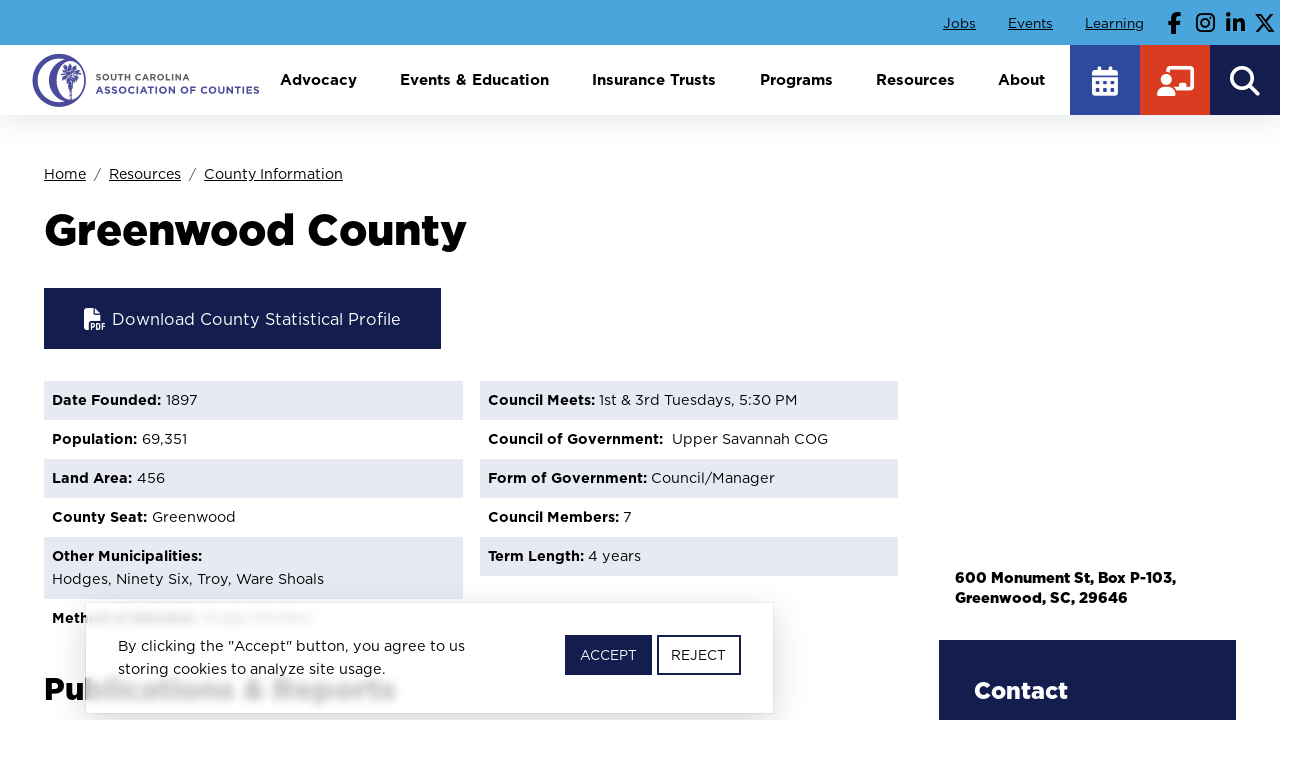

--- FILE ---
content_type: text/html; charset=UTF-8
request_url: https://www.sccounties.org/county/greenwood-county
body_size: 15857
content:
<!DOCTYPE html>
<html lang="en" dir="ltr" prefix="og: https://ogp.me/ns#">
  <head>
    <title>Greenwood County | South Carolina Association of Counties</title>
    <link rel="stylesheet" href="https://use.typekit.net/ojm3wsv.css">
    <meta charset="utf-8" />
<script async src="https://www.googletagmanager.com/gtag/js?id=G-J7P0SXMZRN"></script>
<script>window.dataLayer = window.dataLayer || [];function gtag(){dataLayer.push(arguments)};gtag("js", new Date());gtag("set", "developer_id.dMDhkMT", true);gtag("config", "G-J7P0SXMZRN", {"groups":"default","page_placeholder":"PLACEHOLDER_page_location"});</script>
<link rel="shortlink" href="https://www.sccounties.org/county/36781852" />
<link rel="canonical" href="https://www.sccounties.org/county/greenwood-county" />
<meta name="generator" content="South Carolina Association of Counties" />
<meta name="referrer" content="origin" />
<meta name="rights" content="©2026 South Carolina Association of Counties. All rights reserved." />
<link rel="icon" sizes="16x16" href="/sites/default/files/uploads/favicons/favicon-16x16.png" />
<link rel="icon" sizes="32x32" href="/sites/default/files/uploads/favicons/favicon-32x32.png" />
<link rel="icon" sizes="96x96" href="/sites/default/files/uploads/favicons/favicon-96x96.png" />
<link rel="icon" sizes="192x192" href="/sites/default/files/uploads/favicons/android-chrome-192x192.png" />
<link rel="apple-touch-icon" sizes="72x72" href="/sites/default/files/uploads/favicons/favicon-72x72.png" />
<link rel="apple-touch-icon" sizes="114x114" href="/sites/default/files/uploads/favicons/favicon-114x114.png" />
<link rel="apple-touch-icon" sizes="180x180" href="/sites/default/files/uploads/favicons/apple-touch-icon.png" />
<link rel="apple-touch-icon-precomposed" sizes="114x114" href="/sites/default/files/uploads/favicons/favicon-114x114.png" />
<link rel="apple-touch-icon-precomposed" sizes="152x152" href="/sites/default/files/uploads/favicons/favicon-152x152.png" />
<link rel="apple-touch-icon-precomposed" sizes="180x180" href="/sites/default/files/uploads/favicons/apple-touch-icon.png" />
<meta property="og:site_name" content="South Carolina Association of Counties" />
<meta property="og:type" content="website" />
<meta property="og:url" content="https://www.sccounties.org/county/greenwood-county" />
<meta property="og:title" content="Greenwood County | South Carolina Association of Counties" />
<meta property="og:image" content="https://www.sccounties.org/sites/default/files/uploads/open-graph/og-image.png" />
<meta name="twitter:card" content="summary" />
<meta name="twitter:title" content="Greenwood County | South Carolina Association of Counties" />
<meta name="MobileOptimized" content="width" />
<meta name="HandheldFriendly" content="true" />
<meta name="apple-mobile-web-app-capable" content="yes" />
<meta name="viewport" content="width=device-width, initial-scale=1, shrink-to-fit=no" />
<meta http-equiv="x-ua-compatible" content="ie=edge" />
<link rel="icon" href="/sites/default/files/uploads/favicon-w.png" type="image/png" />

    <link rel="stylesheet" media="all" href="/sites/default/files/css/css_yeBFgxzVJge84BBE7mNruy2qpnMLG1-YJ-_7-hmlvSY.css?delta=0&amp;language=en&amp;theme=sc_counties_theme&amp;include=[base64]" />
<link rel="stylesheet" media="all" href="/sites/default/files/css/css_S7SxEjKktKG6CPBzRbmU9Mobszt6YlBjwsAq9WUpHxE.css?delta=1&amp;language=en&amp;theme=sc_counties_theme&amp;include=[base64]" />
<link rel="stylesheet" media="print" href="/sites/default/files/css/css_QLs7cWiL5NfjB140Xjp8Kb8mWjJEclEX_LLnWshlEQw.css?delta=2&amp;language=en&amp;theme=sc_counties_theme&amp;include=[base64]" />

    <script src="/libraries/fontawesome/js/fontawesome.min.js?v=6.4.2" defer></script>
<script src="/libraries/fontawesome/js/brands.min.js?v=6.4.2" defer></script>
<script src="/libraries/fontawesome/js/sharp-solid.min.js?v=6.4.2" defer></script>
<script src="/libraries/fontawesome/js/v4-shims.min.js?v=6.4.2" defer></script>
<script src="/libraries/fontawesome/js/solid.min.js?v=6.4.2" defer></script>
<script src="/libraries/fontawesome/js/thin.min.js?v=6.4.2" defer></script>

  </head>
<body class="layout-one-sidebar layout-sidebar-first has-featured-top path-county">
    <a href="#main-content" class="visually-hidden-focusable skip-link">
      Skip to main content
    </a>
    
      <div class="dialog-off-canvas-main-canvas" data-off-canvas-main-canvas>
    <div id="page-wrapper">
  <div id="page" class="internal-page">
          
    
    <header id="header" class="header" role="banner" aria-label="Site header">
      <div class="aux-container">
      <div class="aux-menu">
                    <section class="region region-aux-menu">
    <nav role="navigation" aria-labelledby="block-sc-counties-theme-topmenu-menu" id="block-sc-counties-theme-topmenu" class="block block-menu navigation menu--top-menu">
            
  <h2 class="visually-hidden" id="block-sc-counties-theme-topmenu-menu">Top Menu</h2>
  

        
                  <ul class="clearfix nav" data-component-id="bootstrap_barrio:menu">
                    <li class="nav-item">
                <a href="/county-jobs" class="nav-link nav-link--county-jobs" data-drupal-link-system-path="node/1202">Jobs</a>
              </li>
                <li class="nav-item">
                <a href="/events-education" class="nav-link nav-link--events-education" data-drupal-link-system-path="node/13">Events</a>
              </li>
                <li class="nav-item">
                <a href="https://sccounties.site-ym.com" target="_blank" class="nav-link nav-link-https--sccountiessite-ymcom" rel="noopener noreferrer">Learning</a>
              </li>
        </ul>
  



  </nav>
<nav role="navigation" aria-labelledby="block-sc-counties-theme-topsocialmedia-menu" id="block-sc-counties-theme-topsocialmedia" class="block block-menu navigation menu--top-social-media">
            
  <h2 class="visually-hidden" id="block-sc-counties-theme-topsocialmedia-menu">Top Social Media</h2>
  

        
                  <ul class="clearfix nav" data-component-id="bootstrap_barrio:menu">
                    <li class="nav-item">
                <a href="https://www.facebook.com/SCCounties/" class="facebook nav-link nav-link-https--wwwfacebookcom-sccounties-" target="_blank" aria-label="Follow our Facebook page" rel="noopener noreferrer">Facebook</a>
              </li>
                <li class="nav-item">
                <a href="https://www.instagram.com/sccounties/" class="instagram nav-link nav-link-https--wwwinstagramcom-sccounties-" target="_blank" aria-label="Follow our Instagram page" rel="noopener noreferrer">Instagram</a>
              </li>
                <li class="nav-item">
                <a href="https://www.linkedin.com/company/south-carolina-association-of-counties/" class="linkedin nav-link nav-link-https--wwwlinkedincom-company-south-carolina-association-of-counties-" target="_blank" aria-label="Follow our Facebook page" rel="noopener noreferrer">Linkedin</a>
              </li>
                <li class="nav-item">
                <a href="https://x.com/SCCounties" class="twitter nav-link nav-link-https--xcom-sccounties" target="_blank" aria-label="Follow our X page" rel="noopener noreferrer">Twitter / X</a>
              </li>
        </ul>
  



  </nav>

  </section>

               </div>
   </div>
   <div class="header-container">
      <div class="branding">
                    <section class="region region-branding">
    <div id="block-sc-counties-theme-sitebranding" class="clearfix block block-system block-system-branding-block">
  
    
        <a href="/" title="Home" rel="home" class="navbar-brand">
              <img src="/sites/default/files/uploads/sccounties-logo.svg" alt="Home" class="img-fluid d-inline-block align-top" width="275" height="65">
            <span class="ml-2 d-none d-md-inline">South Carolina Association of Counties</span>
    </a>
    </div>

  </section>

               </div>
      <div class="menus-container">
         <div class="search-menu">
            <div class="main-navigation">
                                <div id="block-sc-counties-theme-responsivemenumobileicon" class="responsive-menu-toggle-wrapper responsive-menu-toggle block block-responsive-menu block-responsive-menu-toggle">
  
    
      <div class="content">
      <a id="toggle-icon" class="toggle responsive-menu-toggle-icon" title="Menu" href="#off-canvas">
  <span class="icon"></span><span class="label">Menu</span>
</a>
    </div>
  </div>
<div id="block-sc-counties-theme-horizontalmenu" class="block block-responsive-menu block-responsive-menu-horizontal-menu">
  
    
      <div class="content">
      <nav class="responsive-menu-block-wrapper">
  
              <ul id="horizontal-menu" class="horizontal-menu">
                    <li class="menu-item menu-item--expanded">
        <a href="/advocacy" class="css-col two-col" data-drupal-link-system-path="node/1197">Advocacy</a>
                                <ul class="menu sub-nav">
                    <li class="menu-item menu-item--expanded">
        <a href="/governmental-affairs" data-drupal-link-system-path="node/1554">Governmental Affairs</a>
                                <ul class="menu sub-nav">
                    <li class="menu-item">
        <a href="/governmental-affairs/friday-reports" data-drupal-link-system-path="node/1203">Friday Reports</a>
              </li>
                <li class="menu-item">
        <a href="/governmental-affairs/legislative-alerts" data-drupal-link-system-path="node/1244">Legislative Alerts</a>
              </li>
                <li class="menu-item">
        <a href="/governmental-affairs/policy-development" data-drupal-link-system-path="node/1239">Policy Development</a>
              </li>
                <li class="menu-item">
        <a href="/governmental-affairs/legislative-resources-contacts" data-drupal-link-system-path="node/1553">Legislative Resources &amp; Contacts</a>
              </li>
        </ul>
  
              </li>
                <li class="menu-item menu-item--expanded">
        <a href="/legal-assistance" data-drupal-link-system-path="node/1218">Legal Assistance</a>
                                <ul class="menu sub-nav">
                    <li class="menu-item">
        <a href="/legal-assistance/case-law-updates" data-drupal-link-system-path="node/1376">Case Law Updates</a>
              </li>
                <li class="menu-item">
        <a href="/legal-assistance/regulations-updates" data-drupal-link-system-path="node/1273">Regulations Updates</a>
              </li>
                <li class="menu-item">
        <a href="/legal-assistance/technical-bulletins" data-drupal-link-system-path="node/1242">Technical Bulletins</a>
              </li>
        </ul>
  
              </li>
        </ul>
  
              </li>
                <li class="menu-item menu-item--expanded">
        <a href="/events-education" class="css-col two-col" data-drupal-link-system-path="node/13">Events &amp; Education</a>
                                <ul class="menu sub-nav">
                    <li class="menu-item menu-item--expanded">
        <a href="/conferences-and-meetings" data-drupal-link-system-path="node/1237">Conferences and Meetings</a>
                                <ul class="menu sub-nav">
                    <li class="menu-item">
        <a href="/conferences-and-meetings/annual-conference-highlights-2025" data-drupal-link-system-path="node/1217">Annual Conference Highlights - 2025</a>
              </li>
        </ul>
  
              </li>
                <li class="menu-item menu-item--expanded">
        <a href="/education-training" data-drupal-link-system-path="node/1219">Education &amp; Training</a>
                                <ul class="menu sub-nav">
                    <li class="menu-item">
        <a href="/education-training/institute-government" data-drupal-link-system-path="node/1220">Institute of Government</a>
              </li>
                <li class="menu-item">
        <a href="/education-training/e-learning" data-drupal-link-system-path="node/1222">E-Learning</a>
              </li>
                <li class="menu-item">
        <a href="/education-training/leadership-development" data-drupal-link-system-path="node/1418">Leadership Development</a>
              </li>
                <li class="menu-item">
        <a href="/education-training/planning-zoning-officials-training" data-drupal-link-system-path="node/1221">Planning &amp; Zoning Officials Training</a>
              </li>
        </ul>
  
              </li>
                <li class="menu-item">
        <a href="/presentations" data-drupal-link-system-path="node/1371">Presentations</a>
              </li>
        </ul>
  
              </li>
                <li class="menu-item menu-item--expanded">
        <a href="/insurance-trust-programs" class="css-col two-col" data-drupal-link-system-path="node/1214">Insurance Trusts</a>
                                <ul class="menu sub-nav">
                    <li class="menu-item">
        <a href="/insurance-trust-programs/board-trustees" data-drupal-link-system-path="node/1236">Board of Trustees</a>
              </li>
                <li class="menu-item menu-item--expanded">
        <a href="/insurance-trust-programs/trust-services" data-drupal-link-system-path="node/1232">Trust Services</a>
                                <ul class="menu sub-nav">
                    <li class="menu-item">
        <a href="/insurance-trust-programs/trust-services/basic-risk-management-standards" data-drupal-link-system-path="node/1346">Basic Risk Management Standards</a>
              </li>
        </ul>
  
              </li>
                <li class="menu-item menu-item--expanded">
        <a href="/insurance-trust-programs/risk-management-resources" data-drupal-link-system-path="node/1372">Risk Management Resources</a>
              </li>
        </ul>
  
              </li>
                <li class="menu-item menu-item--expanded">
        <a href="/programs" data-drupal-link-system-path="node/1555">Programs</a>
                                <ul class="menu sub-nav">
                    <li class="menu-item">
        <a href="/scac-scholarship-program" data-drupal-link-system-path="node/1269">SCAC Scholarship Program</a>
              </li>
                <li class="menu-item menu-item--expanded">
        <a href="/awards" data-drupal-link-system-path="node/1207">Awards</a>
                                <ul class="menu sub-nav">
                    <li class="menu-item">
        <a href="/awards/awards-toolkit-and-application" data-drupal-link-system-path="node/1208">Awards Toolkit and Application</a>
              </li>
                <li class="menu-item">
        <a href="/awards/video-library" data-drupal-link-system-path="node/1224">Video Library</a>
              </li>
        </ul>
  
              </li>
                <li class="menu-item menu-item--expanded">
        <a href="/corporate-partner-program" data-drupal-link-system-path="node/1265">Corporate Partner Program</a>
                                <ul class="menu sub-nav">
                    <li class="menu-item">
        <a href="/corporate-partner-program/current-corporate-partners" data-drupal-link-system-path="node/37">Current Corporate Partners</a>
              </li>
        </ul>
  
              </li>
                <li class="menu-item">
        <a href="/cooperative-service-programs" data-drupal-link-system-path="node/1238">Cooperative Service Programs</a>
              </li>
                <li class="menu-item menu-item--expanded">
        <a href="/debt-collection" data-drupal-link-system-path="node/1216">Debt Collection</a>
                                <ul class="menu sub-nav">
                    <li class="menu-item">
        <a href="/debt-collection/about-setoff-debt-gear" data-drupal-link-system-path="node/1228">About Setoff Debt &amp; GEAR</a>
              </li>
                <li class="menu-item">
        <a href="/debt-collection/debt-collection-services" data-drupal-link-system-path="node/1227">Debt Collection Services</a>
              </li>
                <li class="menu-item">
        <a href="/debt-collection/setoff-debt-links" data-drupal-link-system-path="node/1231">Setoff Debt Links</a>
              </li>
                <li class="menu-item">
        <a href="/debt-collection/contact-us" data-drupal-link-system-path="node/2236">Contact Us</a>
              </li>
        </ul>
  
              </li>
                <li class="menu-item">
        <a href="/opeb-trust" data-drupal-link-system-path="node/1215">OPEB Trust</a>
              </li>
        </ul>
  
              </li>
                <li class="menu-item menu-item--expanded menu-item--active-trail">
        <a href="/resources" class="css-col three-col" data-drupal-link-system-path="node/1198">Resources</a>
                                <ul class="menu sub-nav">
                    <li class="menu-item menu-item--expanded menu-item--active-trail">
        <a href="/county-information" data-drupal-link-system-path="node/1199">County Information</a>
                                <ul class="menu sub-nav">
                    <li class="menu-item menu-item--active-trail">
        <a href="/county-information/county-directory-pages" data-drupal-link-system-path="node/1308">County Directory Pages</a>
              </li>
        </ul>
  
              </li>
                <li class="menu-item menu-item--expanded">
        <a href="/research-and-topical-information" data-drupal-link-system-path="node/2261">Research and Topical Information</a>
                                <ul class="menu sub-nav">
                    <li class="menu-item">
        <a href="/research-and-topical-information/emergency-preparedness-recovery" data-drupal-link-system-path="node/1226">Emergency Preparedness &amp; Recovery</a>
              </li>
                <li class="menu-item">
        <a href="/research-and-topical-information/local-government-fund" data-drupal-link-system-path="node/1260">Local Government Fund</a>
              </li>
                <li class="menu-item menu-item--collapsed">
        <a href="/research-and-topical-information/local-taxes-fees-and-business-licenses" data-drupal-link-system-path="node/1201">Local Taxes, Fees and Business Licenses</a>
              </li>
                <li class="menu-item">
        <a href="/research-and-topical-information/opioid-solutions" data-drupal-link-system-path="node/1307">Opioid Solutions</a>
              </li>
                <li class="menu-item">
        <a href="/research-and-topical-information/property-tax-rates" data-drupal-link-system-path="node/1247">Property Tax Rates</a>
              </li>
                <li class="menu-item">
        <a href="/research-and-topical-information/covid-19" data-drupal-link-system-path="node/1262">COVID-19</a>
              </li>
        </ul>
  
              </li>
                <li class="menu-item">
        <a href="/50-years-home-rule-local-voice-lasting-impact" data-drupal-link-system-path="node/1411">50 Years of Home Rule: Local Voice. Lasting Impact.</a>
              </li>
                <li class="menu-item">
        <a href="/grants" data-drupal-link-system-path="node/1213">Grants</a>
              </li>
                <li class="menu-item menu-item--expanded">
        <a href="/publications" data-drupal-link-system-path="node/1204">Publications</a>
                                <ul class="menu sub-nav">
                    <li class="menu-item">
        <a href="/publications/acts-affect-counties" data-drupal-link-system-path="node/1250">Acts That Affect Counties</a>
              </li>
                <li class="menu-item">
        <a href="/publications/county-compass-newsletter" data-drupal-link-system-path="node/1251">County COMPASS Newsletter</a>
              </li>
                <li class="menu-item">
        <a href="/publications/county-focus-magazine" data-drupal-link-system-path="node/1243">County Focus Magazine</a>
              </li>
                <li class="menu-item">
        <a href="/publications/county-profiles" data-drupal-link-system-path="node/1248">County Profiles</a>
              </li>
                <li class="menu-item">
        <a href="/publications/directory-county-officials" data-drupal-link-system-path="node/1211">Directory of County Officials</a>
              </li>
                <li class="menu-item">
        <a href="/publications/jail-standards" data-drupal-link-system-path="node/1252">Jail Standards</a>
              </li>
                <li class="menu-item">
        <a href="/publications/legislative-policy-positions" data-drupal-link-system-path="node/1296">Legislative Policy Positions</a>
              </li>
                <li class="menu-item">
        <a href="/publications/presidents-reports" data-drupal-link-system-path="node/1210">Presidents&#039; Reports</a>
              </li>
                <li class="menu-item">
        <a href="/publications/wage-and-salary-report" data-drupal-link-system-path="node/2237">Wage and Salary Report</a>
              </li>
        </ul>
  
              </li>
                <li class="menu-item">
        <a href="/county-jobs" data-drupal-link-system-path="node/1202">County Jobs</a>
              </li>
                <li class="menu-item menu-item--expanded">
        <a href="/association-groups" data-drupal-link-system-path="node/1241">Association Groups</a>
                                <ul class="menu sub-nav">
                    <li class="menu-item">
        <a href="/association-groups/sc-clerks-council-association" data-drupal-link-system-path="node/1257">Clerks to Council</a>
              </li>
                <li class="menu-item">
        <a href="/association-groups/county-assessors-south-carolina" data-drupal-link-system-path="node/1253">County Assessors of South Carolina</a>
              </li>
                <li class="menu-item">
        <a href="/association-groups/human-resources" data-drupal-link-system-path="node/1254">Human Resources</a>
              </li>
                <li class="menu-item">
        <a href="/association-groups/probate-judges" data-drupal-link-system-path="node/1255">Probate Judges</a>
              </li>
                <li class="menu-item">
        <a href="/association-groups/sc-association-registration-and-election-officials" data-drupal-link-system-path="node/1256">Registration and Election Officials</a>
              </li>
                <li class="menu-item">
        <a href="/association-groups/talk-groups" data-drupal-link-system-path="node/1304">Talk Groups</a>
              </li>
        </ul>
  
              </li>
                <li class="menu-item">
        <a href="/councils-governments" data-drupal-link-system-path="node/2124">Councils of Governments</a>
              </li>
                <li class="menu-item">
        <a href="/resources-newly-elected-county-officials" data-drupal-link-system-path="node/1374">Resources for Newly Elected County Officials</a>
              </li>
                <li class="menu-item">
        <a href="/finance-toolkit" data-drupal-link-system-path="node/1417">Finance Toolkit</a>
              </li>
        </ul>
  
              </li>
                <li class="menu-item menu-item--expanded">
        <a href="/about-scac" data-drupal-link-system-path="node/1196">About</a>
                                <ul class="menu sub-nav">
                    <li class="menu-item">
        <a href="/news" data-drupal-link-system-path="node/17">News</a>
              </li>
                <li class="menu-item menu-item--expanded">
        <a href="/officers-and-board-directors" data-drupal-link-system-path="node/1223">Officers and Board of Directors</a>
                                <ul class="menu sub-nav">
                    <li class="menu-item">
        <a href="/officers-and-board-directors/past-presidents" data-drupal-link-system-path="node/1206">Past Presidents</a>
              </li>
        </ul>
  
              </li>
                <li class="menu-item">
        <a href="/scac-careers" data-drupal-link-system-path="node/1370">SCAC Careers</a>
              </li>
                <li class="menu-item">
        <a href="/staff" data-drupal-link-system-path="node/1235">Staff</a>
              </li>
                <li class="menu-item">
        <a href="/contact-us" data-drupal-link-system-path="node/1205">Contact Us</a>
              </li>
        </ul>
  
              </li>
        </ul>
  


</nav>
    </div>
  </div>
<nav role="navigation" aria-labelledby="block-sc-counties-theme-eventslink-menu" id="block-sc-counties-theme-eventslink" class="block block-menu navigation menu--events-link">
            
  <h2 class="visually-hidden" id="block-sc-counties-theme-eventslink-menu">Events Link</h2>
  

        
                  <ul class="clearfix nav" data-component-id="bootstrap_barrio:menu">
                    <li class="nav-item">
                <a href="https://sccounties.site-ym.com/events/event_list.asp" target="_blank" class="nav-link nav-link-https--sccountiessite-ymcom-events-event-listasp" rel="noopener noreferrer">Events</a>
              </li>
        </ul>
  



  </nav>
<nav role="navigation" aria-labelledby="block-sc-counties-theme-learninglink-menu" id="block-sc-counties-theme-learninglink" class="block block-menu navigation menu--learning">
            
  <h2 class="visually-hidden" id="block-sc-counties-theme-learninglink-menu">Learning Link</h2>
  

        
                  <ul class="clearfix nav" data-component-id="bootstrap_barrio:menu">
                    <li class="nav-item">
                <a href="https://sccounties.site-ym.com/" target="_blank" class="nav-link nav-link-https--sccountiessite-ymcom-" rel="noopener noreferrer">Education &amp; Training</a>
              </li>
        </ul>
  



  </nav>


                           </div>
            <div class="search-wrap">
               <button id="btn-search" class="btn btn--search" tabindex="0" title="Search">Search</button>
            </div>
         </div>
      </div>
   </div>
   </header>
<div class="search">
   <div class="search-modal">
              <section class="row region region-search-modal">
    <div class="search-block-form google-cse block block-search block-search-form-block" data-drupal-selector="search-block-form" id="block-sc-counties-theme-searchform" role="search">
  
    
    <div class="content container-inline">
        <div class="content container-inline">
      <form action="/search/site" method="get" id="search-block-form" accept-charset="UTF-8" class="search-form search-block-form form-row">
  




        
  <fieldset class="js-form-item js-form-type-search form-type-search js-form-item-keys form-item-keys form-no-label">
          <legend class="visually-hidden">Search</legend>
              <label for="edit-keys" class="visually-hidden">Search</label>
                    


<input title="Enter the terms you wish to search for." data-drupal-selector="edit-keys" type="search" id="edit-keys" name="keys" value="" size="40" maxlength="128" class="form-search form-control"
  type=""
  value=""
      placeholder="Enter your search here..."
    aria-label="Search"
  >

                      </fieldset>
<div data-drupal-selector="edit-actions" class="form-actions js-form-wrapper form-group" id="edit-actions">


<input data-drupal-selector="edit-submit" type="submit" id="edit-submit" value="Search" class="button js-form-submit form-submit btn btn-primary form-control"
  type=""
  value=""
  >
</div>

</form>

    </div>
  
  </div>
</div>

  </section>

         </div>
</div>

          <section class="region-wrapper-featured-top">
        
      </section>
    
    <div id="main-wrapper" class="layout-main-wrapper clearfix">
              <div id="main" class="container">
          
          <div class="row row-offcanvas row-offcanvas-left clearfix">
              <main class="main-content col order-first" id="content" role="main">
                <section class="section">
                  <a id="main-content" tabindex="-1"></a>
                    <div data-drupal-messages-fallback class="hidden"></div>
<div id="block-sc-counties-theme-breadcrumbs-2" class="block block-system block-system-breadcrumb-block">
  
    
      <div class="content">
      
  <nav role="navigation" aria-label="breadcrumb" style="">
  <ol class="breadcrumb">
            <li class="breadcrumb-item">
        <a href="/">Home</a>
      </li>
                <li class="breadcrumb-item">
        <a href="/resources">Resources</a>
      </li>
                <li class="breadcrumb-item">
        <a href="/county-information">County Information</a>
      </li>
        </ol>
</nav>


    </div>
  </div>
<div id="block-sc-counties-theme-pagetitle" class="block block-core block-page-title-block">
  
    
      <div class="content">
      
  <h1 class="title">Greenwood County</h1>


    </div>
  </div>
<div id="block-sc-counties-theme-mainpagecontent" class="block block-system block-system-main-block">
  
    
      <div class="content">
      <div class="county-canonical">
           <div class="layout layout--onecol">
    <div  class="layout__region layout__region--content">
      <div class="views-element-container block block-views block-views-blockresources-statistical-profiles">
  
    
      <div class="content">
      <div><div class="view view-resources view-id-resources view-display-id-statistical_profiles js-view-dom-id-83e1311e6329320f16435158580da38779c37bd23d9fd112236c6180aebe93b5">
  
    
      
      <div class="view-content">
          <div class="views-row">
    <div class="views-field views-field-field-resource-file"><div class="field-content"><a href="/sites/default/files/uploads/resources/greenwood_0.pdf">Download County Statistical Profile</a></div></div>
  </div>

    </div>
  
          </div>
</div>

    </div>
  </div>

    </div>
  </div>
  <div class="layout layout--twocol-section layout--twocol-section--50-50">

          <div  class="layout__region layout__region--first">
        <div class="block block-layout-builder block-field-blocksc-counties-content-countysc-counties-content-countyfounded">
  
    
      <div class="content">
      
  <div class="field field--name-founded field--type-datetime field--label-inline">
    <div class="field__label">Date Founded</div>
              <div class="field__item"><time datetime="1897-05-01T12:00:00Z" class="datetime">1897</time>
</div>
          </div>

    </div>
  </div>
<div class="block block-layout-builder block-field-blocksc-counties-content-countysc-counties-content-countypopulation">
  
    
      <div class="content">
      
  <div class="field field--name-population field--type-integer field--label-inline">
    <div class="field__label">Population</div>
              <div class="field__item">69,351</div>
          </div>

    </div>
  </div>
<div class="block block-layout-builder block-field-blocksc-counties-content-countysc-counties-content-countyland-area">
  
    
      <div class="content">
      
  <div class="field field--name-land-area field--type-integer field--label-inline">
    <div class="field__label">Land Area</div>
              <div class="field__item">456</div>
          </div>

    </div>
  </div>
<div class="block block-layout-builder block-field-blocksc-counties-content-countysc-counties-content-countycounty-seat">
  
    
      <div class="content">
      
  <div class="field field--name-county-seat field--type-string field--label-inline">
    <div class="field__label">County Seat</div>
              <div class="field__item">Greenwood</div>
          </div>

    </div>
  </div>
<div class="block block-layout-builder block-field-blocksc-counties-content-countysc-counties-content-countyother-municipalities">
  
    
      <div class="content">
      
  <div class="field field--name-other-municipalities field--type-string field--label-inline">
    <div class="field__label">Other Municipalities</div>
              <div class="field__item">Hodges, Ninety Six, Troy, Ware Shoals</div>
          </div>

    </div>
  </div>
<div class="block block-layout-builder block-field-blocksc-counties-content-countysc-counties-content-countyelection-method">
  
    
      <div class="content">
      
  <div class="field field--name-election-method field--type-list-string field--label-inline">
    <div class="field__label">Method of Election</div>
              <div class="field__item">Single Member</div>
          </div>

    </div>
  </div>

      </div>
    
          <div  class="layout__region layout__region--second">
        <div class="block block-layout-builder block-field-blocksc-counties-content-countysc-counties-content-countycouncil-meeting-cadence">
  
    
      <div class="content">
      
  <div class="field field--name-council-meeting-cadence field--type-string field--label-inline">
    <div class="field__label">Council Meets</div>
              <div class="field__item">1st &amp; 3rd Tuesdays, 5:30 PM</div>
          </div>

    </div>
  </div>
<div class="block block-layout-builder block-field-blocksc-counties-content-countysc-counties-content-countycouncil-of-government">
  
    
      <div class="content">
      
  <div class="field field--name-council-of-government field--type-entity-reference field--label-inline">
    <div class="field__label">Council of Government</div>
              <div class="field__item">Upper Savannah COG</div>
          </div>

    </div>
  </div>
<div class="block block-layout-builder block-field-blocksc-counties-content-countysc-counties-content-countyform-of-government">
  
    
      <div class="content">
      
  <div class="field field--name-form-of-government field--type-list-string field--label-inline">
    <div class="field__label">Form of Government</div>
              <div class="field__item">Council/Manager</div>
          </div>

    </div>
  </div>
<div class="block block-layout-builder block-field-blocksc-counties-content-countysc-counties-content-countycouncil-member-count">
  
    
      <div class="content">
      
  <div class="field field--name-council-member-count field--type-integer field--label-inline">
    <div class="field__label">Council Members</div>
              <div class="field__item">7</div>
          </div>

    </div>
  </div>
<div class="block block-layout-builder block-field-blocksc-counties-content-countysc-counties-content-countyterm-length">
  
    
      <div class="content">
      
  <div class="field field--name-term-length field--type-list-string field--label-inline">
    <div class="field__label">Term Length</div>
              <div class="field__item">4 years</div>
          </div>

    </div>
  </div>

      </div>
    
  </div>
  <div class="layout layout--onecol">
    <div  class="layout__region layout__region--content">
      <div class="block block-sc-counties-content block-sc-counties-content-resource-listing">
  
      <h2>Publications &amp; Reports</h2>
    
      <div class="content">
      <div class="sc-counties-content-resource-listing"><div class="sc-counties-content-resource-listing-group">
    <h3>Budgets and ACFRs</h3><div class="sc-counties-content-resource-listing-resource">
      <div class="sc-counties-content-resource-listing-resource-item">
        <a class="sc-counties-content-resource-listing-resource-item-link" href="https://www.greenwoodcounty-sc.gov/treasurer" target="_blank">Greenwood County ACFR</a>
      </div>

      <div class="sc-counties-content-resource-listing-resource-edit">
        
      </div>
    </div></div><div class="sc-counties-content-resource-listing-group">
    <h3>Census</h3><div class="sc-counties-content-resource-listing-resource">
      <div class="sc-counties-content-resource-listing-resource-item">
        <a class="sc-counties-content-resource-listing-resource-item-link" href="https://data.census.gov/cedsci/profile?g=0500000US45047" target="_blank">2020 Census County Profile - Greenwood County</a>
      </div>

      <div class="sc-counties-content-resource-listing-resource-edit">
        
      </div>
    </div></div><div class="sc-counties-content-resource-listing-group">
    <h3>Codes of Ordinance</h3><div class="sc-counties-content-resource-listing-resource">
      <div class="sc-counties-content-resource-listing-resource-item">
        <a class="sc-counties-content-resource-listing-resource-item-link" href="https://library.municode.com/sc/greenwood_county/codes/code_of_ordinances" target="_blank">Greenwood County Codes of Ordinance</a>
      </div>

      <div class="sc-counties-content-resource-listing-resource-edit">
        
      </div>
    </div></div><div class="sc-counties-content-resource-listing-group">
    <h3>County Directory Page</h3><div class="sc-counties-content-resource-listing-resource">
      <div class="sc-counties-content-resource-listing-resource-item">
        <a class="sc-counties-content-resource-listing-resource-item-link" href="/county/greenwood-county/directory" target="_blank">Greenwood</a>
      </div>

      <div class="sc-counties-content-resource-listing-resource-edit">
        
      </div>
    </div></div><div class="sc-counties-content-resource-listing-group">
    <h3>Documents &amp; Publications</h3><div class="sc-counties-content-resource-listing-resource">
      <div class="sc-counties-content-resource-listing-resource-item">
        <a class="sc-counties-content-resource-listing-resource-item-file" href="/sites/default/files/uploads/resources/greenwood_county_wins_2021_j-mitchell_graham_memorial_award.pdf" target="_blank">Greenwood County Wins 2021 JMG Award for Developing and Implementing Soil Class Application</a>
      </div>

      <div class="sc-counties-content-resource-listing-resource-edit">
        
      </div>
    </div><div class="sc-counties-content-resource-listing-resource">
      <div class="sc-counties-content-resource-listing-resource-item">
        <a class="sc-counties-content-resource-listing-resource-item-file" href="/sites/default/files/uploads/resources/2024_policy_positions_for_web.pdf" target="_blank">2024 Legislative Policy Positions</a>
      </div>

      <div class="sc-counties-content-resource-listing-resource-edit">
        
      </div>
    </div><div class="sc-counties-content-resource-listing-resource">
      <div class="sc-counties-content-resource-listing-resource-item">
        <a class="sc-counties-content-resource-listing-resource-item-file" href="/sites/default/files/uploads/resources/atac_2024_w_cover.pdf" target="_blank">2024 Acts That Affect Counties</a>
      </div>

      <div class="sc-counties-content-resource-listing-resource-edit">
        
      </div>
    </div><div class="sc-counties-content-resource-listing-resource">
      <div class="sc-counties-content-resource-listing-resource-item">
        <a class="sc-counties-content-resource-listing-resource-item-link" href="https://conta.cc/47gH1bz" target="_blank">County COMPASS - September 2024</a>
      </div>

      <div class="sc-counties-content-resource-listing-resource-edit">
        
      </div>
    </div><div class="sc-counties-content-resource-listing-resource">
      <div class="sc-counties-content-resource-listing-resource-item">
        <a class="sc-counties-content-resource-listing-resource-item-link" href="https://countyfocus.mydigitalpublication.com/county-focus" target="_blank">County Focus (Summer 2025)</a>
      </div>

      <div class="sc-counties-content-resource-listing-resource-edit">
        
      </div>
    </div><div class="sc-counties-content-resource-listing-resource">
      <div class="sc-counties-content-resource-listing-resource-item">
        <a class="sc-counties-content-resource-listing-resource-item-link" href="https://countyfocus.mydigitalpublication.com/county-focus-fall-2025" target="_blank">County Focus Fall 2025</a>
      </div>

      <div class="sc-counties-content-resource-listing-resource-edit">
        
      </div>
    </div></div><div class="sc-counties-content-resource-listing-group">
    <h3>Local Government Fund</h3><div class="sc-counties-content-resource-listing-resource">
      <div class="sc-counties-content-resource-listing-resource-item">
        <a class="sc-counties-content-resource-listing-resource-item-file" href="/sites/default/files/uploads/resources/lgf_fy25.pdf" target="_blank">Local Government Fund FY 2025 County Allocation Estimates</a>
      </div>

      <div class="sc-counties-content-resource-listing-resource-edit">
        
      </div>
    </div><div class="sc-counties-content-resource-listing-resource">
      <div class="sc-counties-content-resource-listing-resource-item">
        <a class="sc-counties-content-resource-listing-resource-item-file" href="/sites/default/files/uploads/resources/lgf_fy25_0.pdf" target="_blank">Local Government Fund - County Allocation Estimates (June 27, 2024)</a>
      </div>

      <div class="sc-counties-content-resource-listing-resource-edit">
        
      </div>
    </div><div class="sc-counties-content-resource-listing-resource">
      <div class="sc-counties-content-resource-listing-resource-item">
        <a class="sc-counties-content-resource-listing-resource-item-file" href="/sites/default/files/uploads/resources/rcsf_fy25_0.pdf" target="_blank">Rural County Stabilization Fund Estimates (FY 2025) </a>
      </div>

      <div class="sc-counties-content-resource-listing-resource-edit">
        
      </div>
    </div><div class="sc-counties-content-resource-listing-resource">
      <div class="sc-counties-content-resource-listing-resource-item">
        <a class="sc-counties-content-resource-listing-resource-item-file" href="/sites/default/files/uploads/resources/lgf_fy26.pdf" target="_blank">Local Government Fund FY 2026 County Allocation Estimates</a>
      </div>

      <div class="sc-counties-content-resource-listing-resource-edit">
        
      </div>
    </div></div><div class="sc-counties-content-resource-listing-group">
    <h3>Millage Caps/Limitations</h3><div class="sc-counties-content-resource-listing-resource">
      <div class="sc-counties-content-resource-listing-resource-item">
        <a class="sc-counties-content-resource-listing-resource-item-file" href="/sites/default/files/uploads/resources/millagecapscountiesfy2021-24.pdf" target="_blank">County Millage Rate Limitations FY 21-24</a>
      </div>

      <div class="sc-counties-content-resource-listing-resource-edit">
        
      </div>
    </div><div class="sc-counties-content-resource-listing-resource">
      <div class="sc-counties-content-resource-listing-resource-item">
        <a class="sc-counties-content-resource-listing-resource-item-file" href="/sites/default/files/uploads/resources/millagecapscountiesfy2023-24.pdf" target="_blank">County Millage Rate Limitations FY 2024</a>
      </div>

      <div class="sc-counties-content-resource-listing-resource-edit">
        
      </div>
    </div><div class="sc-counties-content-resource-listing-resource">
      <div class="sc-counties-content-resource-listing-resource-item">
        <a class="sc-counties-content-resource-listing-resource-item-file" href="/sites/default/files/uploads/resources/fy25-26_county_millage_cap_table.pdf" target="_blank">County Millage Rate Limitations FY 2026</a>
      </div>

      <div class="sc-counties-content-resource-listing-resource-edit">
        
      </div>
    </div><div class="sc-counties-content-resource-listing-resource">
      <div class="sc-counties-content-resource-listing-resource-item">
        <a class="sc-counties-content-resource-listing-resource-item-file" href="/sites/default/files/uploads/resources/millagecapscountiesfy2023-26.pdf" target="_blank">County Millage Rate Limitations FY 23-26</a>
      </div>

      <div class="sc-counties-content-resource-listing-resource-edit">
        
      </div>
    </div></div><div class="sc-counties-content-resource-listing-group">
    <h3>Other</h3><div class="sc-counties-content-resource-listing-resource">
      <div class="sc-counties-content-resource-listing-resource-item">
        <a class="sc-counties-content-resource-listing-resource-item-link" href="/research-information/wage-and-salary-survey" target="_blank">Wage and Salary Reports</a>
      </div>

      <div class="sc-counties-content-resource-listing-resource-edit">
        
      </div>
    </div><div class="sc-counties-content-resource-listing-resource">
      <div class="sc-counties-content-resource-listing-resource-item">
        <a class="sc-counties-content-resource-listing-resource-item-link" href="https://rfa.sc.gov/data-services/online-analytics" target="_blank">SC Revenue and Fiscal Affairs Online Analytics</a>
      </div>

      <div class="sc-counties-content-resource-listing-resource-edit">
        
      </div>
    </div><div class="sc-counties-content-resource-listing-resource">
      <div class="sc-counties-content-resource-listing-resource-item">
        <a class="sc-counties-content-resource-listing-resource-item-file" href="/sites/default/files/uploads/resources/forms_of_government_as_of_jan1_2023.pdf" target="_blank">County Forms of Government Map</a>
      </div>

      <div class="sc-counties-content-resource-listing-resource-edit">
        
      </div>
    </div></div><div class="sc-counties-content-resource-listing-group">
    <h3>Property Tax Rates</h3><div class="sc-counties-content-resource-listing-resource">
      <div class="sc-counties-content-resource-listing-resource-item">
        <a class="sc-counties-content-resource-listing-resource-item-file" href="/sites/default/files/uploads/resources/2023propertytaxreport.pdf" target="_blank">Property Tax Rates by County, 2023</a>
      </div>

      <div class="sc-counties-content-resource-listing-resource-edit">
        
      </div>
    </div><div class="sc-counties-content-resource-listing-resource">
      <div class="sc-counties-content-resource-listing-resource-item">
        <a class="sc-counties-content-resource-listing-resource-item-file" href="/sites/default/files/uploads/resources/propertytaxreport2024_final.pdf" target="_blank">Property Tax Rates by County, 2024</a>
      </div>

      <div class="sc-counties-content-resource-listing-resource-edit">
        
      </div>
    </div><div class="sc-counties-content-resource-listing-resource">
      <div class="sc-counties-content-resource-listing-resource-item">
        <a class="sc-counties-content-resource-listing-resource-item-file" href="/sites/default/files/uploads/resource-files/property-tax-rates-by-county-2025.pdf" target="_blank">Property Tax Rates by County, 2025</a>
      </div>

      <div class="sc-counties-content-resource-listing-resource-edit">
        
      </div>
    </div></div><div class="sc-counties-content-resource-listing-group">
    <h3>Rules of Procedure</h3><div class="sc-counties-content-resource-listing-resource">
      <div class="sc-counties-content-resource-listing-resource-item">
        <a class="sc-counties-content-resource-listing-resource-item-file" href="/sites/default/files/uploads/services/research/rulesofprocedure/greenwoodrulesofprocedure.pdf" target="_blank">Greenwood County Council Rules of Procedure</a>
      </div>

      <div class="sc-counties-content-resource-listing-resource-edit">
        
      </div>
    </div></div><div class="sc-counties-content-resource-listing-group">
    <h3>Taxes, Licenses and Fees</h3><div class="sc-counties-content-resource-listing-resource">
      <div class="sc-counties-content-resource-listing-resource-item">
        <a class="sc-counties-content-resource-listing-resource-item-file" href="/sites/default/files/uploads/services/research/profiles/localsalestax-imposed.pdf" target="_blank">Local Option Sales Taxes Imposed by Counties</a>
      </div>

      <div class="sc-counties-content-resource-listing-resource-edit">
        
      </div>
    </div><div class="sc-counties-content-resource-listing-resource">
      <div class="sc-counties-content-resource-listing-resource-item">
        <a class="sc-counties-content-resource-listing-resource-item-link" href="/research-information/millage-caps" target="_blank">Millage Caps/Limitations</a>
      </div>

      <div class="sc-counties-content-resource-listing-resource-edit">
        
      </div>
    </div><div class="sc-counties-content-resource-listing-resource">
      <div class="sc-counties-content-resource-listing-resource-item">
        <a class="sc-counties-content-resource-listing-resource-item-link" href="/research-information/property-tax-rates" target="_blank">Property Tax Rates by County</a>
      </div>

      <div class="sc-counties-content-resource-listing-resource-edit">
        
      </div>
    </div><div class="sc-counties-content-resource-listing-resource">
      <div class="sc-counties-content-resource-listing-resource-item">
        <a class="sc-counties-content-resource-listing-resource-item-link" href="https://rfa.sc.gov/media/9154" target="_blank">County Accommodations Tax Revenues and Rates (external link)</a>
      </div>

      <div class="sc-counties-content-resource-listing-resource-edit">
        
      </div>
    </div><div class="sc-counties-content-resource-listing-resource">
      <div class="sc-counties-content-resource-listing-resource-item">
        <a class="sc-counties-content-resource-listing-resource-item-link" href="https://rfa.sc.gov/media/9155" target="_blank">County Hospitality Revenue and Rates (external link)</a>
      </div>

      <div class="sc-counties-content-resource-listing-resource-edit">
        
      </div>
    </div></div><div class="sc-counties-content-resource-listing-group">
    <h3>Wage and Salary Reports</h3><div class="sc-counties-content-resource-listing-resource">
      <div class="sc-counties-content-resource-listing-resource-item">
        <a class="sc-counties-content-resource-listing-resource-item-file" href="/sites/default/files/uploads/resources/2022_wage_and_salary_report.pdf" target="_blank">2022 Wage and Salary Report</a>
      </div>

      <div class="sc-counties-content-resource-listing-resource-edit">
        
      </div>
    </div><div class="sc-counties-content-resource-listing-resource">
      <div class="sc-counties-content-resource-listing-resource-item">
        <a class="sc-counties-content-resource-listing-resource-item-file" href="/sites/default/files/uploads/resources/wage_and_salary_report_fy_2024_0.pdf" target="_blank">2024 Wage and Salary Report </a>
      </div>

      <div class="sc-counties-content-resource-listing-resource-edit">
        
      </div>
    </div></div></div>

    </div>
  </div>

    </div>
  </div>

      </div>
    </div>
  </div>


                </section>
              </main>
                          <div class="sidebar_first sidebar col-md-2" id="sidebar_first">
                <aside class="section" role="complementary">
                    <div id="block-sc-counties-theme-addressmap" class="block block-sc-counties-content block-sc-counties-content-address-google-map">
  
    
      <div class="content">
            <iframe width="100%" height="400" title="Greenwood County, SC" style="border:0" src="https://www.google.com/maps/embed?origin=mfe&amp;pb=!1m4!2m1!1sGreenwood+County%2C+SC!5e0!6i9!5m1!1sen"></iframe>
  <p class="simple-gmap-address">600 Monument St, Box P-103, Greenwood, SC, 29646</p>

    </div>
  </div>
<div class="views-element-container block block-views block-views-blocksc-counties-county-contact-sidebar" id="block-sc-counties-theme-views-block-sc-counties-county-contact-sideba">
  
      <h2>Contact</h2>
    
      <div class="content">
      <div><div class="view view-sc-counties-county view-id-sc_counties_county view-display-id-contact_sidebar js-view-dom-id-1415ae88d60b45e28fe735f85f00313605e34f947a19e9cebad41c0b0413c0fe">
  
    
      
      <div class="view-content">
          <div class="views-row">
    <div class="views-field views-field-email"><span class="field-content"><a href="mailto:smcintyre@greenwoodsc.gov" rel="noreferrer">Email Contact</a></span></div><div class="views-field views-field-fax"><span class="field-content"><a href="tel:8649428566">(864) 942-8566</a></span></div><div class="views-field views-field-website"><span class="field-content"><a href="https://www.greenwoodcounty-sc.gov/" rel="noreferrer">County Website</a></span></div>
  </div>

    </div>
  
          </div>
</div>

    </div>
  </div>


                </aside>
              </div>
                      </div>
        </div>
          </div>
           <section class="region-wrapper-buttons-footer">
       <div class="container">
           <section class="row region region-action-buttons-footer">
    <div class="views-element-container block block-views block-views-blockhome-action-buttons-home-action-buttons-block" id="block-sc-counties-theme-views-block-home-action-buttons-foot">
  
    
      <div class="content">
      <div><div class="view view-home-action-buttons view-id-home_action_buttons view-display-id-home_action_buttons_block js-view-dom-id-96ba3996a5382f1f90dc5fed472338cb637a7716c88642a67c30967540b5ae5d">
  
    
      
      <div class="view-content">
          <div class="views-row">
    <a href="/county-information" class="btn-icon">
  <span class="btn-icon__icon"><div class="fontawesome-icons">
      <div class="fontawesome-icon">
  <i class="fat fa-folder-open" data-fa-transform="" data-fa-mask="" style=""></i>
</div>

  </div>
</span>
  <span class="btn-icon__title">County Information</span>
</a>

  </div>
    <div class="views-row">
    <a href="/county-jobs" class="btn-icon">
  <span class="btn-icon__icon"><div class="fontawesome-icons">
      <div class="fontawesome-icon">
  <i class="fat fa-briefcase" data-fa-transform="" data-fa-mask="" style=""></i>
</div>

  </div>
</span>
  <span class="btn-icon__title">Jobs</span>
</a>

  </div>
    <div class="views-row">
    <a href="/research-and-topical-information/local-taxes-fees-and-business-licenses" class="btn-icon">
  <span class="btn-icon__icon"><div class="fontawesome-icons">
      <div class="fontawesome-icon">
  <i class="fat fa-file-invoice-dollar" data-fa-transform="" data-fa-mask="" style=""></i>
</div>

  </div>
</span>
  <span class="btn-icon__title">Property Tax Rates</span>
</a>

  </div>
    <div class="views-row">
    <a href="/grants" class="btn-icon">
  <span class="btn-icon__icon"><div class="fontawesome-icons">
      <div class="fontawesome-icon">
  <i class="fat fa-file-invoice-dollar" data-fa-transform="" data-fa-mask="" style=""></i>
</div>

  </div>
</span>
  <span class="btn-icon__title">Grants</span>
</a>

  </div>
    <div class="views-row">
    <a href="/county-information/county-directory-pages" class="btn-icon">
  <span class="btn-icon__icon"><div class="fontawesome-icons">
      <div class="fontawesome-icon">
  <i class="fat fa-users-rectangle" data-fa-transform="" data-fa-mask="" style=""></i>
</div>

  </div>
</span>
  <span class="btn-icon__title">County Directory</span>
</a>

  </div>

    </div>
  
          </div>
</div>

    </div>
  </div>

  </section>

        </div>
      </section>
    
    <footer class="site-footer">
      <div class="container">
              <div class="site-footer__top clearfix">
            <section class="region region-footer-first">
    <div id="block-sc-counties-theme-footeraddress" class="block-content-simple_html_block block block-block-content block-block-contentc177231d-cdc4-455a-98b2-b708ff98cb37">
  
    
      <div class="content">
      
            <div class="clearfix text-formatted field field--name-body field--type-text-with-summary field--label-hidden field__item"><img src="/sites/default/files/uploads/sccounties-logo.svg" width="275" height="65" alt="South Carolina Association of Counties" loading="lazy"><p>1919 Thurmond Mall<br>Columbia, SC 29201</p><p>P.O. Box 8207<br>Columbia, SC 29202-8207</p></div>
      
    </div>
  </div>
<div id="block-sc-counties-theme-phonesfax" class="block-content-simple_html_block block block-block-content block-block-content6ebecdf1-cc86-45f5-ae63-c2f0b0a49d9f">
  
    
      <div class="content">
      
            <div class="clearfix text-formatted field field--name-body field--type-text-with-summary field--label-hidden field__item"><p>803-252-7255<br>800-922-6081</p><p>Fax 803-252-0379</p></div>
      
    </div>
  </div>

  </section>

            <section class="region region-footer-second">
    <div id="block-sc-counties-theme-localleaders" class="block-content-simple_html_block block block-block-content block-block-contentc44471ef-8bb7-4610-b000-6aa15373a9fb">
  
    
      <div class="content">
      
            <div class="clearfix text-formatted field field--name-body field--type-text-with-summary field--label-hidden field__item"><p>Local Leaders. Statewide Strength.®</p></div>
      
    </div>
  </div>
<nav role="navigation" aria-labelledby="block-sc-counties-theme-footer-menu" id="block-sc-counties-theme-footer" class="block block-menu navigation menu--footer">
            
  <h2 class="visually-hidden" id="block-sc-counties-theme-footer-menu">Footer</h2>
  

        
              <ul class="clearfix nav flex-row" data-component-id="bootstrap_barrio:menu_columns">
                    <li class="nav-item">
                <a href="/privacy-policy" class="nav-link nav-link--privacy-policy" data-drupal-link-system-path="node/2240">Privacy Policy</a>
              </li>
                <li class="nav-item">
                <a href="/accessibility" class="nav-link nav-link--accessibility" data-drupal-link-system-path="node/2">Accessibility</a>
              </li>
        </ul>
  



  </nav>
<div id="block-sc-counties-theme-vc3" class="block-content-simple_html_block block block-block-content block-block-content3c6789a8-7863-4164-9958-717c6cf90131">
  
    
      <div class="content">
      
            <div class="clearfix text-formatted field field--name-body field--type-text-with-summary field--label-hidden field__item"><a href="https://www.vc3.com/services/technology-enablement/website-design-hosting" rel="noreferrer"><img src="/sites/default/files/uploads/vc3-logo.svg" width="120" height="150" alt="VC3" loading="lazy"></a></div>
      
    </div>
  </div>

  </section>

        </div>
         <div class="site-footer__bottom clearfix">
            <section class="row region region-footer-third">
    <div id="block-sc-counties-theme-copyrightfooter" class="block block-copyright-footer">
  
    
      <div class="content">
      Copyright &copy; 2025-2026  South Carolina Association of Counties 
    </div>
  </div>

  </section>

        </div>
          </div>
  </footer>
  </div>
</div>

  

  </div>

    <div class="off-canvas-wrapper"><div id="off-canvas">
              <ul>
                    <li class="menu-item--f5efdc91-fde5-41a7-8a65-526df34aee5d menu-name--main">
        <a href="/advocacy" class="css-col two-col" data-drupal-link-system-path="node/1197">Advocacy</a>
                                <ul>
                    <li class="menu-item--_8ae4e6a-9517-4d90-9fa9-0b592b48ee79 menu-name--main">
        <a href="/governmental-affairs" data-drupal-link-system-path="node/1554">Governmental Affairs</a>
                                <ul>
                    <li class="menu-item--_06bd2a8-a8ea-47a7-b619-e9f6f2a79568 menu-name--main">
        <a href="/governmental-affairs/friday-reports" data-drupal-link-system-path="node/1203">Friday Reports</a>
              </li>
                <li class="menu-item--_08c598b-9519-4b1c-867b-6f139d2ba4ba menu-name--main">
        <a href="/governmental-affairs/legislative-alerts" data-drupal-link-system-path="node/1244">Legislative Alerts</a>
              </li>
                <li class="menu-item--b9c6627d-2a07-4985-b7fc-f81607a9ec3f menu-name--main">
        <a href="/governmental-affairs/policy-development" data-drupal-link-system-path="node/1239">Policy Development</a>
              </li>
                <li class="menu-item--_c0095ac-9fb5-4fef-a4f5-dcd205ba1fea menu-name--main">
        <a href="/governmental-affairs/legislative-resources-contacts" data-drupal-link-system-path="node/1553">Legislative Resources &amp; Contacts</a>
              </li>
        </ul>
  
              </li>
                <li class="menu-item--_95de8a4-df0f-4eef-80c8-d0e7b46cceb2 menu-name--main">
        <a href="/legal-assistance" data-drupal-link-system-path="node/1218">Legal Assistance</a>
                                <ul>
                    <li class="menu-item--fff9f1d7-df49-4b2f-a9ae-b399c1ca674c menu-name--main">
        <a href="/legal-assistance/case-law-updates" data-drupal-link-system-path="node/1376">Case Law Updates</a>
              </li>
                <li class="menu-item--_922f001-f9ef-4753-b941-218695ba41ab menu-name--main">
        <a href="/legal-assistance/regulations-updates" data-drupal-link-system-path="node/1273">Regulations Updates</a>
              </li>
                <li class="menu-item--_19fbbad-5df6-4bcd-94e8-2ba5ccb1cc66 menu-name--main">
        <a href="/legal-assistance/technical-bulletins" data-drupal-link-system-path="node/1242">Technical Bulletins</a>
              </li>
        </ul>
  
              </li>
        </ul>
  
              </li>
                <li class="menu-item--_37a3934-23ac-4915-9a1a-2c88f8ab70c5 menu-name--main">
        <a href="/events-education" class="css-col two-col" data-drupal-link-system-path="node/13">Events &amp; Education</a>
                                <ul>
                    <li class="menu-item--_1e3c192-4545-41b4-9582-f4c384c9a843 menu-name--main">
        <a href="/conferences-and-meetings" data-drupal-link-system-path="node/1237">Conferences and Meetings</a>
                                <ul>
                    <li class="menu-item--d3ff47d1-6d10-47d6-8ce4-8d2baf19f336 menu-name--main">
        <a href="/conferences-and-meetings/annual-conference-highlights-2025" data-drupal-link-system-path="node/1217">Annual Conference Highlights - 2025</a>
              </li>
        </ul>
  
              </li>
                <li class="menu-item--a77ee96d-6396-484f-9e78-933a96028e29 menu-name--main">
        <a href="/education-training" data-drupal-link-system-path="node/1219">Education &amp; Training</a>
                                <ul>
                    <li class="menu-item--d9708f5c-0d13-4b8e-ba36-719b6736aea7 menu-name--main">
        <a href="/education-training/institute-government" data-drupal-link-system-path="node/1220">Institute of Government</a>
              </li>
                <li class="menu-item--_a0f1ca5-d0fc-4fc2-90ff-67f0996d5056 menu-name--main">
        <a href="/education-training/e-learning" data-drupal-link-system-path="node/1222">E-Learning</a>
              </li>
                <li class="menu-item--_57aa074-75ba-4fa2-a089-1ff9a0462fb3 menu-name--main">
        <a href="/education-training/leadership-development" data-drupal-link-system-path="node/1418">Leadership Development</a>
              </li>
                <li class="menu-item--_373d807-7493-4051-8f03-cf56e6338d26 menu-name--main">
        <a href="/education-training/planning-zoning-officials-training" data-drupal-link-system-path="node/1221">Planning &amp; Zoning Officials Training</a>
              </li>
        </ul>
  
              </li>
                <li class="menu-item--_2c40055-62af-41e7-8edf-63bfdf636801 menu-name--main">
        <a href="/presentations" data-drupal-link-system-path="node/1371">Presentations</a>
              </li>
        </ul>
  
              </li>
                <li class="menu-item--_5500658-d315-4360-abaf-a5c615ad2466 menu-name--main">
        <a href="/insurance-trust-programs" class="css-col two-col" data-drupal-link-system-path="node/1214">Insurance Trusts</a>
                                <ul>
                    <li class="menu-item--dec02f60-3c8f-4f38-9e2d-31a2891ff1cb menu-name--main">
        <a href="/insurance-trust-programs/board-trustees" data-drupal-link-system-path="node/1236">Board of Trustees</a>
              </li>
                <li class="menu-item--_241ffcb-3e4a-4ac1-97ad-5401c2650e6e menu-name--main">
        <a href="/insurance-trust-programs/trust-services" data-drupal-link-system-path="node/1232">Trust Services</a>
                                <ul>
                    <li class="menu-item--_5fe8889-6a06-4fa8-a3d6-b5fa4a63c0e5 menu-name--main">
        <a href="/insurance-trust-programs/trust-services/basic-risk-management-standards" data-drupal-link-system-path="node/1346">Basic Risk Management Standards</a>
              </li>
        </ul>
  
              </li>
                <li class="menu-item--_2b93e49-65d1-49ad-bd72-77530ae5643c menu-name--main">
        <a href="/insurance-trust-programs/risk-management-resources" data-drupal-link-system-path="node/1372">Risk Management Resources</a>
              </li>
        </ul>
  
              </li>
                <li class="menu-item--fb394bfd-2d0b-4c66-80f6-37781763acbb menu-name--main">
        <a href="/programs" data-drupal-link-system-path="node/1555">Programs</a>
                                <ul>
                    <li class="menu-item--_53297b8-7739-4c34-bbc6-0e88efae8f0b menu-name--main">
        <a href="/scac-scholarship-program" data-drupal-link-system-path="node/1269">SCAC Scholarship Program</a>
              </li>
                <li class="menu-item--_4f49933-0983-4f9d-8390-c8c5b618c7bb menu-name--main">
        <a href="/awards" data-drupal-link-system-path="node/1207">Awards</a>
                                <ul>
                    <li class="menu-item--_c7cd861-f9be-4e8f-9294-6ea56dd3e001 menu-name--main">
        <a href="/awards/awards-toolkit-and-application" data-drupal-link-system-path="node/1208">Awards Toolkit and Application</a>
              </li>
                <li class="menu-item--_1a4501d-6f53-4fcc-87a4-3e784f84fa2a menu-name--main">
        <a href="/awards/video-library" data-drupal-link-system-path="node/1224">Video Library</a>
              </li>
        </ul>
  
              </li>
                <li class="menu-item--_10ba7ba-01b3-40e6-8639-34f9cc8a4682 menu-name--main">
        <a href="/corporate-partner-program" data-drupal-link-system-path="node/1265">Corporate Partner Program</a>
                                <ul>
                    <li class="menu-item--_f3b602b-d415-4226-945c-2b22da2e8b21 menu-name--main">
        <a href="/corporate-partner-program/current-corporate-partners" data-drupal-link-system-path="node/37">Current Corporate Partners</a>
              </li>
        </ul>
  
              </li>
                <li class="menu-item--_e5b2e2c-f77c-43fe-9273-b8a7eb7831cc menu-name--main">
        <a href="/cooperative-service-programs" data-drupal-link-system-path="node/1238">Cooperative Service Programs</a>
              </li>
                <li class="menu-item--afc3ce1e-063c-4542-8616-53294ef9e3a2 menu-name--main">
        <a href="/debt-collection" data-drupal-link-system-path="node/1216">Debt Collection</a>
                                <ul>
                    <li class="menu-item--_fc3bbb7-17f2-481c-8c35-57bf506f76cc menu-name--main">
        <a href="/debt-collection/about-setoff-debt-gear" data-drupal-link-system-path="node/1228">About Setoff Debt &amp; GEAR</a>
              </li>
                <li class="menu-item--_4de5eef-a390-4f63-827c-04a6c5644d81 menu-name--main">
        <a href="/debt-collection/debt-collection-services" data-drupal-link-system-path="node/1227">Debt Collection Services</a>
              </li>
                <li class="menu-item--_42e6117-0655-454c-ae12-a8a875f8cd77 menu-name--main">
        <a href="/debt-collection/setoff-debt-links" data-drupal-link-system-path="node/1231">Setoff Debt Links</a>
              </li>
                <li class="menu-item--ff6161ed-493b-4452-a651-2a58f426c668 menu-name--main">
        <a href="/debt-collection/contact-us" data-drupal-link-system-path="node/2236">Contact Us</a>
              </li>
        </ul>
  
              </li>
                <li class="menu-item--_223a72f-c7e9-4239-a922-a0bbcb3d4fd6 menu-name--main">
        <a href="/opeb-trust" data-drupal-link-system-path="node/1215">OPEB Trust</a>
              </li>
        </ul>
  
              </li>
                <li class="menu-item--c86acc91-19ba-45fd-b099-fec45a207253 menu-name--main menu-item--active-trail">
        <a href="/resources" class="css-col three-col" data-drupal-link-system-path="node/1198">Resources</a>
                                <ul>
                    <li class="menu-item--a7dea0e2-ce33-47b6-8b44-b69f14e19e13 menu-name--main menu-item--active-trail">
        <a href="/county-information" data-drupal-link-system-path="node/1199">County Information</a>
                                <ul>
                    <li class="menu-item--_9f9d66d-6a17-4770-9d3e-a9ff3804bee6 menu-name--main menu-item--active-trail">
        <a href="/county-information/county-directory-pages" data-drupal-link-system-path="node/1308">County Directory Pages</a>
              </li>
        </ul>
  
              </li>
                <li class="menu-item--b04b64ba-caea-461d-a14a-92127bdec944 menu-name--main">
        <a href="/research-and-topical-information" data-drupal-link-system-path="node/2261">Research and Topical Information</a>
                                <ul>
                    <li class="menu-item--d88100ce-dd9c-4c34-bd54-f39b8246184b menu-name--main">
        <a href="/research-and-topical-information/emergency-preparedness-recovery" data-drupal-link-system-path="node/1226">Emergency Preparedness &amp; Recovery</a>
              </li>
                <li class="menu-item--_274adfb-887a-41a3-bc90-3abf7cdb92d2 menu-name--main">
        <a href="/research-and-topical-information/local-government-fund" data-drupal-link-system-path="node/1260">Local Government Fund</a>
              </li>
                <li class="menu-item--b06d6c7c-a19c-4ccc-beb4-efd2487ad0be menu-name--main">
        <a href="/research-and-topical-information/local-taxes-fees-and-business-licenses" data-drupal-link-system-path="node/1201">Local Taxes, Fees and Business Licenses</a>
                                <ul>
                    <li class="menu-item--_86e36d8-0462-4795-a059-a2bb2c7b353d menu-name--main">
        <a href="/research-and-topical-information/local-taxes-fees-and-business-licenses/business-licenses-and-other" data-drupal-link-system-path="node/1313">Business Licenses and Other Special Taxes and Fees</a>
              </li>
                <li class="menu-item--_5cd2e00-e30f-4de2-ab59-9483cf723652 menu-name--main">
        <a href="/research-and-topical-information/local-taxes-fees-and-business-licenses/local-option-sales-taxes" data-drupal-link-system-path="node/1315">Local Option Sales Taxes</a>
              </li>
                <li class="menu-item--_9e97d42-8176-474a-a3c6-3f78fc463677 menu-name--main">
        <a href="/research-and-topical-information/local-taxes-fees-and-business-licenses/property-taxes" data-drupal-link-system-path="node/1314">Property Taxes</a>
                                <ul>
                    <li class="menu-item--_e6421bb-244f-4891-a80c-6e52538c4c53 menu-name--main">
        <a href="/research-and-topical-information/local-taxes-fees-and-business-licenses/property-taxes/millage-caps" data-drupal-link-system-path="node/1246">Millage Caps</a>
              </li>
        </ul>
  
              </li>
                <li class="menu-item--_29bd099-15a7-4542-9843-0b22d710d7f2 menu-name--main">
        <a href="/research-and-topical-information/local-taxes-fees-and-business-licenses/regulatory-and-consumer" data-drupal-link-system-path="node/1316">Regulatory and Consumer Goods &amp; Service Fees</a>
              </li>
        </ul>
  
              </li>
                <li class="menu-item--af3071b8-0cc5-4428-9310-1b32f9ac4afa menu-name--main">
        <a href="/research-and-topical-information/opioid-solutions" data-drupal-link-system-path="node/1307">Opioid Solutions</a>
              </li>
                <li class="menu-item--_dd030b4-583f-4a98-b461-47ac3401ef44 menu-name--main">
        <a href="/research-and-topical-information/property-tax-rates" data-drupal-link-system-path="node/1247">Property Tax Rates</a>
              </li>
                <li class="menu-item--e71fb274-6f3e-41bf-8990-6a0d9323fa93 menu-name--main">
        <a href="/research-and-topical-information/covid-19" data-drupal-link-system-path="node/1262">COVID-19</a>
              </li>
        </ul>
  
              </li>
                <li class="menu-item--_bee5fbb-aa56-441b-b1a4-a6ce5fe47bec menu-name--main">
        <a href="/50-years-home-rule-local-voice-lasting-impact" data-drupal-link-system-path="node/1411">50 Years of Home Rule: Local Voice. Lasting Impact.</a>
              </li>
                <li class="menu-item--_51dd96a-c78c-4904-92e1-aec1ca5049b7 menu-name--main">
        <a href="/grants" data-drupal-link-system-path="node/1213">Grants</a>
              </li>
                <li class="menu-item--a75168e4-9aff-406f-af95-d2d3ede0857f menu-name--main">
        <a href="/publications" data-drupal-link-system-path="node/1204">Publications</a>
                                <ul>
                    <li class="menu-item--c31149ee-e373-4a3e-a20e-73d2add8afb8 menu-name--main">
        <a href="/publications/acts-affect-counties" data-drupal-link-system-path="node/1250">Acts That Affect Counties</a>
              </li>
                <li class="menu-item--_785086e-2608-4f58-85ed-c7d4b3ba0278 menu-name--main">
        <a href="/publications/county-compass-newsletter" data-drupal-link-system-path="node/1251">County COMPASS Newsletter</a>
              </li>
                <li class="menu-item--_7b7c7be-d7a1-4253-b52c-52a4dfaff178 menu-name--main">
        <a href="/publications/county-focus-magazine" data-drupal-link-system-path="node/1243">County Focus Magazine</a>
              </li>
                <li class="menu-item--_336bbfa-a6ae-4eec-8204-09d898d8318a menu-name--main">
        <a href="/publications/county-profiles" data-drupal-link-system-path="node/1248">County Profiles</a>
              </li>
                <li class="menu-item--f3313822-a443-4356-87b6-e932367519c4 menu-name--main">
        <a href="/publications/directory-county-officials" data-drupal-link-system-path="node/1211">Directory of County Officials</a>
              </li>
                <li class="menu-item--b6ecac1d-9bf7-49ea-8a93-8a162fe2789b menu-name--main">
        <a href="/publications/jail-standards" data-drupal-link-system-path="node/1252">Jail Standards</a>
              </li>
                <li class="menu-item--_1498701-f205-4a67-8dcb-e5126538d786 menu-name--main">
        <a href="/publications/legislative-policy-positions" data-drupal-link-system-path="node/1296">Legislative Policy Positions</a>
              </li>
                <li class="menu-item--c4344877-8e5f-4c16-9de3-419bc4f2dd9e menu-name--main">
        <a href="/publications/presidents-reports" data-drupal-link-system-path="node/1210">Presidents&#039; Reports</a>
              </li>
                <li class="menu-item--a6989715-541a-414a-b0af-3f76fe5174b7 menu-name--main">
        <a href="/publications/wage-and-salary-report" data-drupal-link-system-path="node/2237">Wage and Salary Report</a>
              </li>
        </ul>
  
              </li>
                <li class="menu-item--abf99e9a-4e59-469a-a487-d8de44b9e8bd menu-name--main">
        <a href="/county-jobs" data-drupal-link-system-path="node/1202">County Jobs</a>
              </li>
                <li class="menu-item--_4225b90-0f50-439f-b8ce-e0aa893f92c1 menu-name--main">
        <a href="/association-groups" data-drupal-link-system-path="node/1241">Association Groups</a>
                                <ul>
                    <li class="menu-item--_4dbb040-50af-4604-8d91-9cc2b62fa65b menu-name--main">
        <a href="/association-groups/sc-clerks-council-association" data-drupal-link-system-path="node/1257">Clerks to Council</a>
              </li>
                <li class="menu-item--_04b8350-e1fb-438e-adbc-5f987ac0d136 menu-name--main">
        <a href="/association-groups/county-assessors-south-carolina" data-drupal-link-system-path="node/1253">County Assessors of South Carolina</a>
              </li>
                <li class="menu-item--b873b6e0-8fd4-4eaf-b03c-8119a81be4cd menu-name--main">
        <a href="/association-groups/human-resources" data-drupal-link-system-path="node/1254">Human Resources</a>
              </li>
                <li class="menu-item--_9d3ade9-75be-4fb2-919a-4fe7038cd15e menu-name--main">
        <a href="/association-groups/probate-judges" data-drupal-link-system-path="node/1255">Probate Judges</a>
              </li>
                <li class="menu-item--a218c06b-914f-4f75-87fb-e0949e14f28b menu-name--main">
        <a href="/association-groups/sc-association-registration-and-election-officials" data-drupal-link-system-path="node/1256">Registration and Election Officials</a>
              </li>
                <li class="menu-item--_3f66460-fdf3-4d4b-92d3-851faa6a79a2 menu-name--main">
        <a href="/association-groups/talk-groups" data-drupal-link-system-path="node/1304">Talk Groups</a>
              </li>
        </ul>
  
              </li>
                <li class="menu-item--c834a83c-2fac-4889-8b58-1b9a6956289b menu-name--main">
        <a href="/councils-governments" data-drupal-link-system-path="node/2124">Councils of Governments</a>
              </li>
                <li class="menu-item--_40ad9b9-ad9f-4804-b616-ae5676baf893 menu-name--main">
        <a href="/resources-newly-elected-county-officials" data-drupal-link-system-path="node/1374">Resources for Newly Elected County Officials</a>
              </li>
                <li class="menu-item--_edb9ea5-444e-4aa0-af45-6e2a70daee46 menu-name--main">
        <a href="/finance-toolkit" data-drupal-link-system-path="node/1417">Finance Toolkit</a>
              </li>
        </ul>
  
              </li>
                <li class="menu-item--_eb7a0b9-ddaf-43fd-b34c-5946aa4de94e menu-name--main">
        <a href="/about-scac" data-drupal-link-system-path="node/1196">About</a>
                                <ul>
                    <li class="menu-item--ea59385d-9176-45f8-b111-8ab6dcfb0ad0 menu-name--main">
        <a href="/news" data-drupal-link-system-path="node/17">News</a>
              </li>
                <li class="menu-item--_5aaffb3-0fce-4a4c-b794-85b09e880463 menu-name--main">
        <a href="/officers-and-board-directors" data-drupal-link-system-path="node/1223">Officers and Board of Directors</a>
                                <ul>
                    <li class="menu-item--_e7cbd61-4d43-43ff-98e7-4079bda1f07e menu-name--main">
        <a href="/officers-and-board-directors/past-presidents" data-drupal-link-system-path="node/1206">Past Presidents</a>
              </li>
        </ul>
  
              </li>
                <li class="menu-item--_33e5fd7-9ddf-43d3-bfff-71bd41317b53 menu-name--main">
        <a href="/scac-careers" data-drupal-link-system-path="node/1370">SCAC Careers</a>
              </li>
                <li class="menu-item--_3ee1ecd-d823-428a-87bb-cb29572392c8 menu-name--main">
        <a href="/staff" data-drupal-link-system-path="node/1235">Staff</a>
              </li>
                <li class="menu-item--ea432020-27be-4e29-b6ef-23caf387af50 menu-name--main">
        <a href="/contact-us" data-drupal-link-system-path="node/1205">Contact Us</a>
              </li>
        </ul>
  
              </li>
        </ul>
  

</div></div>
    <script type="application/json" data-drupal-selector="drupal-settings-json">{"path":{"baseUrl":"\/","pathPrefix":"","currentPath":"county\/36781852","currentPathIsAdmin":false,"isFront":false,"currentLanguage":"en"},"pluralDelimiter":"\u0003","suppressDeprecationErrors":true,"responsive_menu":{"position":"right","theme":"theme-dark","pagedim":"pagedim","modifyViewport":true,"use_bootstrap":true,"breakpoint":"all and (min-width: 1100px)","drag":false,"superfish":{"active":true,"delay":300,"speed":100,"speedOut":100},"mediaQuery":"all and (min-width: 1100px)"},"google_analytics":{"account":"G-J7P0SXMZRN","trackOutbound":true,"trackMailto":true,"trackTel":true,"trackDownload":true,"trackDownloadExtensions":"7z|aac|arc|arj|asf|asx|avi|bin|csv|doc(x|m)?|dot(x|m)?|exe|flv|gif|gz|gzip|hqx|jar|jpe?g|js|mp(2|3|4|e?g)|mov(ie)?|msi|msp|pdf|phps|png|ppt(x|m)?|pot(x|m)?|pps(x|m)?|ppam|sld(x|m)?|thmx|qtm?|ra(m|r)?|sea|sit|tar|tgz|torrent|txt|wav|wma|wmv|wpd|xls(x|m|b)?|xlt(x|m)|xlam|xml|z|zip","trackColorbox":true},"eu_cookie_compliance":{"cookie_policy_version":"1.0.0","popup_enabled":true,"popup_agreed_enabled":false,"popup_hide_agreed":false,"popup_clicking_confirmation":false,"popup_scrolling_confirmation":false,"popup_html_info":"\u003Cdiv aria-labelledby=\u0022popup-text\u0022  class=\u0022eu-cookie-compliance-banner eu-cookie-compliance-banner-info eu-cookie-compliance-banner--opt-in\u0022\u003E\n  \u003Cdiv class=\u0022popup-content info eu-cookie-compliance-content\u0022\u003E\n        \u003Cdiv id=\u0022popup-text\u0022 class=\u0022eu-cookie-compliance-message\u0022 role=\u0022document\u0022\u003E\n      \u003Cp\u003EBy clicking the \u0022Accept\u0022 button, you agree to us storing cookies to analyze site usage.\u003C\/p\u003E\n          \u003C\/div\u003E\n\n    \n    \u003Cdiv id=\u0022popup-buttons\u0022 class=\u0022eu-cookie-compliance-buttons\u0022\u003E\n            \u003Cbutton type=\u0022button\u0022 class=\u0022agree-button eu-cookie-compliance-secondary-button button button--small\u0022\u003EAccept\u003C\/button\u003E\n              \u003Cbutton type=\u0022button\u0022 class=\u0022decline-button eu-cookie-compliance-default-button button button--small button--primary\u0022\u003EReject\u003C\/button\u003E\n          \u003C\/div\u003E\n  \u003C\/div\u003E\n\u003C\/div\u003E","use_mobile_message":false,"mobile_popup_html_info":"\u003Cdiv aria-labelledby=\u0022popup-text\u0022  class=\u0022eu-cookie-compliance-banner eu-cookie-compliance-banner-info eu-cookie-compliance-banner--opt-in\u0022\u003E\n  \u003Cdiv class=\u0022popup-content info eu-cookie-compliance-content\u0022\u003E\n        \u003Cdiv id=\u0022popup-text\u0022 class=\u0022eu-cookie-compliance-message\u0022 role=\u0022document\u0022\u003E\n      \u003Ch2\u003EWe use cookies on this site to enhance your user experience\u003C\/h2\u003E\u003Cp\u003EBy tapping the Accept button, you agree to us doing so.\u003C\/p\u003E\n          \u003C\/div\u003E\n\n    \n    \u003Cdiv id=\u0022popup-buttons\u0022 class=\u0022eu-cookie-compliance-buttons\u0022\u003E\n            \u003Cbutton type=\u0022button\u0022 class=\u0022agree-button eu-cookie-compliance-secondary-button button button--small\u0022\u003EAccept\u003C\/button\u003E\n              \u003Cbutton type=\u0022button\u0022 class=\u0022decline-button eu-cookie-compliance-default-button button button--small button--primary\u0022\u003EReject\u003C\/button\u003E\n          \u003C\/div\u003E\n  \u003C\/div\u003E\n\u003C\/div\u003E","mobile_breakpoint":768,"popup_html_agreed":false,"popup_use_bare_css":true,"popup_height":"auto","popup_width":"100%","popup_delay":1000,"popup_link":"\/","popup_link_new_window":true,"popup_position":false,"fixed_top_position":true,"popup_language":"en","store_consent":false,"better_support_for_screen_readers":true,"cookie_name":"","reload_page":false,"domain":"","domain_all_sites":false,"popup_eu_only":false,"popup_eu_only_js":false,"cookie_lifetime":100,"cookie_session":0,"set_cookie_session_zero_on_disagree":0,"disagree_do_not_show_popup":false,"method":"opt_in","automatic_cookies_removal":true,"allowed_cookies":"","withdraw_markup":"\u003Cbutton type=\u0022button\u0022 class=\u0022eu-cookie-withdraw-tab\u0022\u003EPrivacy settings\u003C\/button\u003E\n\u003Cdiv aria-labelledby=\u0022popup-text\u0022 class=\u0022eu-cookie-withdraw-banner\u0022\u003E\n  \u003Cdiv class=\u0022popup-content info eu-cookie-compliance-content\u0022\u003E\n    \u003Cdiv id=\u0022popup-text\u0022 class=\u0022eu-cookie-compliance-message\u0022 role=\u0022document\u0022\u003E\n      \u003Cp\u003E\u0026lt;h2\u0026gt;We use cookies on this site to enhance your user experience\u0026lt;\/h2\u0026gt;\u0026lt;p\u0026gt;You have given your consent for us to set cookies.\u0026lt;\/p\u0026gt;\u003C\/p\u003E\n\n    \u003C\/div\u003E\n    \u003Cdiv id=\u0022popup-buttons\u0022 class=\u0022eu-cookie-compliance-buttons\u0022\u003E\n      \u003Cbutton type=\u0022button\u0022 class=\u0022eu-cookie-withdraw-button  button button--small button--primary\u0022\u003EWithdraw consent\u003C\/button\u003E\n    \u003C\/div\u003E\n  \u003C\/div\u003E\n\u003C\/div\u003E","withdraw_enabled":false,"reload_options":0,"reload_routes_list":"","withdraw_button_on_info_popup":false,"cookie_categories":[],"cookie_categories_details":[],"enable_save_preferences_button":true,"cookie_value_disagreed":"0","cookie_value_agreed_show_thank_you":"1","cookie_value_agreed":"2","containing_element":"body","settings_tab_enabled":false,"olivero_primary_button_classes":" button button--small button--primary","olivero_secondary_button_classes":" button button--small","close_button_action":"close_banner","open_by_default":true,"modules_allow_popup":true,"hide_the_banner":false,"geoip_match":true,"unverified_scripts":[]},"googlePSE":{"language":"en","displayWatermark":false},"ajaxTrustedUrl":{"\/search\/site":true},"user":{"uid":0,"permissionsHash":"ed516abbacb89c3cda3881db702976900a709fde64a5083f5410f987493e2ff2"}}</script>
<script src="/sites/default/files/js/js_7c0xF-OlmAeVK8MZQYOfUy0MadNhDkQhm8wnOecerlk.js?scope=footer&amp;delta=0&amp;language=en&amp;theme=sc_counties_theme&amp;include=[base64]"></script>
<script src="https://cdn.jsdelivr.net/npm/select2@4.1.0-rc.0/dist/js/select2.min.js"></script>
<script src="/sites/default/files/js/js_6NhKEN_kNJMk9lgOkTn06ZcgFgzn-Wip50wJqh2olFY.js?scope=footer&amp;delta=2&amp;language=en&amp;theme=sc_counties_theme&amp;include=[base64]"></script>

  </body>
</html>


--- FILE ---
content_type: text/css
request_url: https://www.sccounties.org/sites/default/files/css/css_S7SxEjKktKG6CPBzRbmU9Mobszt6YlBjwsAq9WUpHxE.css?delta=1&language=en&theme=sc_counties_theme&include=eJyNkdFuwyAMRX-IlId9zB4RkNvMCuDKNuny9yObqklRpfYFXa6PxTVOzKYm8RZSFCH28Xqlb5fO9lI4xTKp7YXa4jILfOZ644Zmejnz05QEcc7Sa3oDrmj9TSxkLr02dTgkr4Rw9BSKLcM_M492uIV5KcNW-D851Gc0SI2yuhJ37hZSpzJDvN15PBMU2YjbozqTZt4gux8JR90JdIRV2hCOaP50_5_gNTl-a70xNXuJPlageczYmxE02BcqzjvSXQ3Vp6hwW_4Ih3hOboS7-t_zUnnuBT8cbtU4
body_size: 89213
content:
/* @license GPL-2.0-or-later https://www.drupal.org/licensing/faq */
:root,[data-bs-theme=light]{--bb-primary-dark:#0c63e3;--bb-primary-text:#212529;--bb-secondary-dark:#5a6168;--bb-h1-color:#212529;--bb-h2-color:#212529;--bb-h3-color:#212529;}[data-bs-theme=dark]{color-scheme:dark;--bb-primary-text:#dee2e6;--bb-h1-color:#dee2e6;--bb-h2-color:#dee2e6;--bb-h3-color:#dee2e6;}
.password-strength__meter{margin-top:0.5em;background-color:#ebeae4;}.password-strength__indicator{background-color:#77b259;-webkit-transition:width 0.5s ease-out;transition:width 0.5s ease-out;}.password-strength__indicator.is-weak{background-color:#e62600;}.password-strength__indicator.is-fair{background-color:#e09600;}.password-strength__indicator.is-good{background-color:#0074bd;}.password-strength__indicator.is-strong{background-color:#77b259;}.password-confirm,.password-field,.password-strength,.password-confirm-match{width:55%;}.password-suggestions{padding:0.2em 0.5em;margin:0.7em 0;max-width:34.7em;border:1px solid #b4b4b4;}.password-suggestions ul{margin-bottom:0;}.confirm-parent,.password-parent{clear:left;margin:0;max-width:33em;overflow:hidden;}[dir="rtl"] .confirm-parent,[dir="rtl"] .password-parent{clear:right;}.password-confirm .ok{color:#325e1c;font-weight:bold;}.password-confirm .error{color:#a51b00;font-weight:bold;}.page-user-login main .region-content,.page-user-password main .region-content{max-width:400px;background:white;padding:15px 25px;margin:0 auto;border-radius:5px;}body.path-user .field--label-inline .field__label{width:100px;}body.path-user .field--label-inline .field__item{padding:0.25rem 1rem;border-radius:1rem;background:#e9ecef;min-width:250px;margin:0.25rem 0;}body.path-user .field--label-above .field__item{padding:0.25rem 1rem;border-radius:1rem;background:#e9ecef;width:100%;margin:0.25rem 0;}

.affix{position:fixed;width:100%;top:0;z-index:1035;left:0;}
.book-navigation .menu{border-top:1px solid #d6d6d6;}.book-navigation .book-pager{border-bottom:1px solid #d6d6d6;border-top:1px solid #d6d6d6;margin:0;}
.contextual-links a{border-bottom:none;text-shadow:0 0 0;}
.feed-icon{border-bottom:none;display:inline-block;padding:15px 0 0 0;}
.field--type-entity-reference{margin:0 0 1.2em;}.field--type-entity-reference .field__label{font-weight:normal;margin:0;padding-right:5px;}[dir="rtl"] .field--type-entity-reference .field__label{padding-left:5px;padding-right:0;}.field--type-entity-reference ul.links{padding:0;margin:0;list-style:none;}.field--type-entity-reference ul.links li{float:left;padding:0 1em 0 0;white-space:nowrap;}[dir="rtl"] .field--type-entity-reference ul.links li{padding:0 0 0 1em;float:right;}@media all and (min-width:560px){.node .field--type-image{float:left;margin:0 1em 0 0;}[dir="rtl"] .node .field--type-image{float:right;margin:0 0 0 1em;}.node .field--type-image + .field--type-image{clear:both;}}.field--type-image img,.field--name-field-user-picture img{margin:0 0 1em;}.field--type-image a{border-bottom:none;}.field--name-field-tags{margin:0 0 1.2em;}.field--name-field-tags .field__label{font-weight:normal;margin:0;padding-right:5px;}[dir="rtl"] .field--name-field-tags .field__label{padding-left:5px;padding-right:0;}.field--name-field-tags .field__label,.field--name-field-tags ul.links{font-size:0.8em;}.node--view-mode-teaser .field--name-field-tags .field__label,.node--view-mode-teaser .field--name-field-tags ul.links{font-size:0.821em;}.field--name-field-tags ul.links{padding:0;margin:0;}.field--name-field-tags ul.links li{float:left;padding:0 1em 0 0;white-space:nowrap;}[dir="rtl"] .field--name-field-tags ul.links li{padding:0 0 0 1em;float:right;}.field--label-inline .field__label,.field--label-inline .field__items,.field--label-inline .field__item{display:inline-block;}
.navbar-dark .nav-link:hover,.navbar-dark .nav-link:focus{color:rgba(255,255,255,0.75);}.navbar-dark .nav-link{color:rgba(255,255,255,0.5);}.navbar-light .nav-link:hover,.navbar-light .nav-link:focus{color:rgba(0,0,0,0.7);}.navbar-light .nav-link{color:rgba(0,0,0,0.5);}.navbar-brand .site-logo{margin-right:1rem;}@media (max-width:33.9em){.navbar-toggleable-xs .navbar-nav .nav-item+.nav-item,.navbar-toggleable-xs.collapse.in .navbar-nav .nav-item{margin-left:0;float:none;}}@media (max-width:47.9em){.navbar-toggleable-sm .navbar-nav .nav-item+.nav-item,.navbar-toggleable-xs.collapse.in .navbar-nav .nav-item{margin-left:0;float:none;}}
.block-help{margin-bottom:1em;padding:1.26em;word-wrap:break-word;color:inherit;border:1px solid var(--bs-secondary);background-color:var(--bs-secondary-bg);overflow-wrap:break-word;}.block-help__container{padding-left:24px;background-image:url(/themes/contrib/bootstrap/images/help.png);background-repeat:no-repeat;background-position:left 4px;}[dir="rtl"] .block-help__container{padding-right:24px;padding-left:0;background-position:right 4px;}.block-help__container>*:last-child{margin-bottom:0;}
.icon-help{background:url(/themes/contrib/bootstrap_barrio/images/help.png) 0 50% no-repeat;padding:1px 0 1px 20px;}[dir="rtl"] .icon-help{background-position:100% 50%;padding:1px 20px 1px 0;}.feed-icon{background:url(/themes/contrib/bootstrap_barrio/images/feed.svg) no-repeat;overflow:hidden;text-indent:-9999px;display:block;width:16px;direction:ltr;height:16px;}.navbar-toggler-icon{background-image:url("data:image/svg+xml,%3csvg xmlns='http://www.w3.org/2000/svg' width='30' height='30' viewBox='0 0 30 30'%3e%3cpath stroke='rgba%280, 0, 0, 0.5%29' stroke-linecap='round' stroke-miterlimit='10' stroke-width='2' d='M4 7h22M4 15h22M4 23h22'/%3e%3c/svg%3e");}
.image-button.is-disabled:hover,.image-button.is-disabled:active,.image-button.is-disabled:focus,.image-button.is-disabled{background:transparent;opacity:0.5;cursor:default;}
.item-list ul{list-style:none;margin:0 0 0.25em 0;padding:0;}[dir="rtl"] .item-list ul{padding:0;}.item-list ul li{margin:0;padding:0.2em 0.5em 0 0;}[dir="rtl"] .item-list ul li{margin:0;padding:0.2em 0 0 0.5em;}.item-list .item-list__comma-list,.item-list .item-list__comma-list li,[dir="rtl"] .item-list .item-list__comma-list,[dir="rtl"] .item-list .item-list__comma-list li{padding:0;}
.list-group__link{border-top:1px solid #ccc;padding:7px 0 0;}.list-group__description{margin:0 0 10px;}
.field--name-field-media-image img{max-width:100%;height:auto;}.media-library-wrapper{display:flex;flex-wrap:wrap;}.media-library-menu{margin:5px 5px 5px 0;padding:20px 15px;border:1px solid #dddddd;border-radius:3px;background:#e9e9e9;height:100%;}.media-library-menu li{margin:5px;white-space:nowrap;height:45px;}.media-library-menu li::marker{color:#e9e9e9;}.media-library-menu__link{margin:5px 5px 5px 0;padding:10px 15px;border:1px solid #dddddd;border-radius:3px;background:#e9e9e9;}.active.media-library-menu__link{background:#fff;}.media-library-content{flex:2;}.media-library-wrapper .form--inline{display:flex;flex-wrap:wrap;align-items:flex-end;}.media-library-widget-modal .js-form-item{margin:5px;}.media-library-wrapper .form-type-textfield{flex:2;}.media-library-widget-modal .form-actions{position:sticky;bottom:0;background:#fff;padding:5px;}.media-library-widget-modal .ui-dialog-content{padding-bottom:0;}.ui-dialog.ui-corner-all.ui-widget.ui-widget-content.ui-front.media-library-widget-modal.ui-dialog--narrow{width:80% !important;left:10% !important;}.media-library-views-form__rows{display:flex;flex-wrap:wrap;}.media-library-item--grid{margin:10px;width:220px;}.media-library-item--grid .js-form-type-checkbox,.media-library-item--grid .form-check-label{padding-left:0;}.media-library-add-form__media::marker{color:#fff;}
em.placeholder{vertical-align:unset!important;cursor:unset!important;background-color:unset!important;opacity:unset!important;}section.full-width{width:100vw;position:relative;left:50%;right:50%;margin-left:-50vw;margin-right:-50vw;}
input[type="search"]{box-sizing:border-box;}header #search-block-form{padding:5px 15px;flex-flow:row wrap;}#search-block-form{display:flex;}
.shortcut-wrapper{margin:2.2em 0 1.1em 0;}.shortcut-wrapper .page-title{float:left;margin:0;}[dir="rtl"] .shortcut-wrapper .page-title{float:right;}.shortcut-action{border-bottom:none;margin-left:0.5em;padding-top:0.35em;}[dir="rtl"] .shortcut-action{margin-left:0;margin-right:0.5em;}.shortcut-action:hover,.shortcut-action:active,.shortcut-action:focus{border-bottom:none;}
.sidebar .block{border-style:solid;border-width:1px;padding:15px 15px;margin:0 0 20px;}.sidebar h2{margin:0 0 0.5em;border-bottom:1px solid #d6d6d6;padding-bottom:5px;text-shadow:0 1px 0 #fff;font-size:1.071em;line-height:1.2;}.sidebar .block .content{font-size:0.914em;line-height:1.4;}.sidebar tbody{border:none;}.sidebar .even,.sidebar .odd{background:none;border-bottom:1px solid #d6d6d6;}.sidebar nav .nav{margin:0 -1rem;}
.skip-link{left:50%;-webkit-transform:translateX(-50%);-ms-transform:translateX(-50%);transform:translateX(-50%);z-index:50;background:#444;background:rgba(0,0,0,0.6);font-size:0.94em;line-height:1.7em;padding:1px 10px 2px;border-radius:0 0 10px 10px;border-bottom-width:0;outline:0;}.skip-link.visually-hidden.focusable:focus{position:absolute !important;color:#fff;}
tr.drag{background-color:#fffff0;}tr.drag-previous{background-color:#ffd;}.tabledrag-changed.warning{margin-bottom:0.5rem;color:var(--bs-warning);}a.tabledrag-handle .handle{width:25px;height:25px;}.tabledrag-cell-content>*{display:table-cell;vertical-align:middle;}
tr.selected td{background:#ffc;}td.checkbox,th.checkbox{text-align:center;}[dir="rtl"] td.checkbox,[dir="rtl"] th.checkbox{text-align:center;}
.tablesort{width:14px;height:14px;vertical-align:top;margin:1px 0 0 5px;}.tablesort--asc{background-image:url(/core/misc/icons/ffffff/twistie-down.svg);}.tablesort--desc{background-image:url(/core/misc/icons/ffffff/twistie-up.svg);}
#page .ui-widget{font-family:"Helvetica Neue",Helvetica,Arial,sans-serif;}
nav.tabs{margin-bottom:1rem;}
body.toolbar-horizontal #navbar-top.fixed-top,body.toolbar-vertical #navbar-top.fixed-top,body.toolbar-vertical.toolbar-tray-open #navbar-top.fixed-top,body.toolbar-horizontal #navbar-main.fixed-top,body.toolbar-vertical #navbar-main.fixed-top,body.toolbar-vertical.toolbar-tray-open #navbar-main.fixed-top{top:40px;}body.toolbar-horizontal.toolbar-tray-open #navbar-top.fixed-top,body.toolbar-horizontal.toolbar-tray-open #navbar-main.fixed-top{top:80px;}body.toolbar-fixed .toolbar-oriented .toolbar-bar{z-index:1040;}
.vertical-tabs{margin:0;border:1px solid #ccc;display:flex;flex-direction:row;font-size:0.875rem;}[dir="rtl"] .vertical-tabs{flex-direction:row-reverse;margin-left:0;margin-right:0;}.vertical-tabs__menu{display:flex;flex-direction:column;flex-wrap:nowrap;width:15em;margin:0;padding:0;border-top:1px solid #ccc;list-style:none;}[dir="rtl"] .vertical-tabs__menu{margin-left:0;margin-right:-15em;}.vertical-tabs__pane{margin:0;border:0;}.vertical-tabs__pane>summary{display:none;}.vertical-tabs__pane label{font-weight:bold;}.vertical-tabs__menu-item{border:1px solid #ccc;border-top:0;background:#eee;}.vertical-tabs__menu-item a{display:block;padding:0.5em 0.6em;text-decoration:none;}.vertical-tabs__menu-item a:focus .vertical-tabs__menu-item-title,.vertical-tabs__menu-item a:active .vertical-tabs__menu-item-title,.vertical-tabs__menu-item a:hover .vertical-tabs__menu-item-title{text-decoration:underline;}.vertical-tabs__menu-item a:hover{outline:1px dotted;}.vertical-tabs__menu-item.is-selected{border-right-width:0;background-color:#fff;}[dir="rtl"] .vertical-tabs__menu-item.is-selected{border-left-width:0;border-right-width:1px;}.vertical-tabs__menu-item.is-selected .vertical-tabs__menu-item-title{color:#000;}.vertical-tabs__menu-item-summary{display:block;margin-bottom:0;line-height:normal;}
.views-displays .tabs .open > a{border-radius:7px 7px 0 0;}.views-displays .tabs .open > a:hover,.views-displays .tabs .open > a:focus{color:#0071b3;}.views-displays .secondary .form-submit{font-size:0.846em;}.views-displays .tabs .action-list{padding:0;}.views-filterable-options .filterable-option:nth-of-type(even) .form-type-checkbox{background-color:#f9f9f9;}.views-ui-display-tab-actions .dropbutton .form-submit{color:#0071b3;}.views-ui-display-tab-actions .dropbutton .form-submit:hover,.views-ui-display-tab-actions .dropbutton .form-submit:focus{color:#018fe2;}
.form-required::after{content:'';vertical-align:super;display:inline-block;background-image:url(/themes/contrib/bootstrap_barrio/images/required.svg);background-repeat:no-repeat;background-size:7px 7px;width:7px;height:7px;margin:0 0.3em;}.webform-options-display-buttons-horizontal .webform-options-display-buttons-wrapper{flex:auto;}.webform-options-display-buttons .form-check-label{margin:0 5px 10px 5px;border:3px solid #ccc;border-radius:3px;background-color:#fff;padding:10px;width:100%;}.webform-options-display-buttons .form-check-label:hover{border-color:#999;color:#333;}.webform-options-display-buttons .form-check-input:checked ~ .form-check-label{border-color:#0074bd;color:#000;}.webform-options-display-buttons .webform-options-display-buttons-wrapper .form-check-label{text-align:center;margin:0 5px 10px 0;}.webform-options-display-buttons .webform-options-display-buttons-wrapper .radio,.webform-options-display-buttons .webform-options-display-buttons-wrapper .form-check{padding:0;}
.ui-widget-overlay{background:#000;opacity:0.7;}.ui-dialog{font-family:"Helvetica Neue",Helvetica,Arial,sans-serif;border-radius:0;}.ui-dialog input,.ui-dialog select,.ui-dialog textarea{font-size:0.9em;}.ui-dialog .button{background-color:#fff;background-image:-webkit-linear-gradient(top,#f3f3f3,#e8e8e8);background-image:linear-gradient(to bottom,#f3f3f3,#e8e8e8);border:1px solid #e4e4e4;border-bottom-color:#b4b4b4;border-left-color:#d2d2d2;border-right-color:#d2d2d2;color:#3a3a3a;cursor:pointer;font-size:0.929em;font-weight:normal;text-align:center;padding:0.250em 1.063em;border-radius:1em;}
.breadcrumb{font-size:0.929em;}
:root,[data-bs-theme=light]{--bs-blue:#0d6efd;--bs-indigo:#6610f2;--bs-purple:#6f42c1;--bs-pink:#d63384;--bs-red:#dc3545;--bs-orange:#fd7e14;--bs-yellow:#ffc107;--bs-green:#198754;--bs-teal:#20c997;--bs-cyan:#0dcaf0;--bs-black:#000;--bs-white:#fff;--bs-gray:#6c757d;--bs-gray-dark:#343a40;--bs-gray-100:#f8f9fa;--bs-gray-200:#e9ecef;--bs-gray-300:#dee2e6;--bs-gray-400:#ced4da;--bs-gray-500:#adb5bd;--bs-gray-600:#6c757d;--bs-gray-700:#495057;--bs-gray-800:#343a40;--bs-gray-900:#212529;--bs-primary:#0d6efd;--bs-secondary:#6c757d;--bs-success:#198754;--bs-info:#0dcaf0;--bs-warning:#ffc107;--bs-danger:#dc3545;--bs-light:#f8f9fa;--bs-dark:#212529;--bs-primary-rgb:13,110,253;--bs-secondary-rgb:108,117,125;--bs-success-rgb:25,135,84;--bs-info-rgb:13,202,240;--bs-warning-rgb:255,193,7;--bs-danger-rgb:220,53,69;--bs-light-rgb:248,249,250;--bs-dark-rgb:33,37,41;--bs-primary-text-emphasis:rgb(5.2,44,101.2);--bs-secondary-text-emphasis:rgb(43.2,46.8,50);--bs-success-text-emphasis:rgb(10,54,33.6);--bs-info-text-emphasis:rgb(5.2,80.8,96);--bs-warning-text-emphasis:rgb(102,77.2,2.8);--bs-danger-text-emphasis:rgb(88,21.2,27.6);--bs-light-text-emphasis:#495057;--bs-dark-text-emphasis:#495057;--bs-primary-bg-subtle:rgb(206.6,226,254.6);--bs-secondary-bg-subtle:rgb(225.6,227.4,229);--bs-success-bg-subtle:rgb(209,231,220.8);--bs-info-bg-subtle:rgb(206.6,244.4,252);--bs-warning-bg-subtle:rgb(255,242.6,205.4);--bs-danger-bg-subtle:rgb(248,214.6,217.8);--bs-light-bg-subtle:rgb(251.5,252,252.5);--bs-dark-bg-subtle:#ced4da;--bs-primary-border-subtle:rgb(158.2,197,254.2);--bs-secondary-border-subtle:rgb(196.2,199.8,203);--bs-success-border-subtle:rgb(163,207,186.6);--bs-info-border-subtle:rgb(158.2,233.8,249);--bs-warning-border-subtle:rgb(255,230.2,155.8);--bs-danger-border-subtle:rgb(241,174.2,180.6);--bs-light-border-subtle:#e9ecef;--bs-dark-border-subtle:#adb5bd;--bs-white-rgb:255,255,255;--bs-black-rgb:0,0,0;--bs-font-sans-serif:system-ui,-apple-system,"Segoe UI",Roboto,"Helvetica Neue","Noto Sans","Liberation Sans",Arial,sans-serif,"Apple Color Emoji","Segoe UI Emoji","Segoe UI Symbol","Noto Color Emoji";--bs-font-monospace:SFMono-Regular,Menlo,Monaco,Consolas,"Liberation Mono","Courier New",monospace;--bs-gradient:linear-gradient(180deg,rgba(255,255,255,0.15),rgba(255,255,255,0));--bs-body-font-family:var(--bs-font-sans-serif);--bs-body-font-size:1rem;--bs-body-font-weight:400;--bs-body-line-height:1.5;--bs-body-color:#212529;--bs-body-color-rgb:33,37,41;--bs-body-bg:#fff;--bs-body-bg-rgb:255,255,255;--bs-emphasis-color:#000;--bs-emphasis-color-rgb:0,0,0;--bs-secondary-color:rgba(33,37,41,0.75);--bs-secondary-color-rgb:33,37,41;--bs-secondary-bg:#e9ecef;--bs-secondary-bg-rgb:233,236,239;--bs-tertiary-color:rgba(33,37,41,0.5);--bs-tertiary-color-rgb:33,37,41;--bs-tertiary-bg:#f8f9fa;--bs-tertiary-bg-rgb:248,249,250;--bs-heading-color:inherit;--bs-link-color:#0d6efd;--bs-link-color-rgb:13,110,253;--bs-link-decoration:underline;--bs-link-hover-color:rgb(10.4,88,202.4);--bs-link-hover-color-rgb:10,88,202;--bs-code-color:#d63384;--bs-highlight-color:#212529;--bs-highlight-bg:rgb(255,242.6,205.4);--bs-border-width:1px;--bs-border-style:solid;--bs-border-color:#dee2e6;--bs-border-color-translucent:rgba(0,0,0,0.175);--bs-border-radius:0.375rem;--bs-border-radius-sm:0.25rem;--bs-border-radius-lg:0.5rem;--bs-border-radius-xl:1rem;--bs-border-radius-xxl:2rem;--bs-border-radius-2xl:var(--bs-border-radius-xxl);--bs-border-radius-pill:50rem;--bs-box-shadow:0 0.5rem 1rem rgba(0,0,0,0.15);--bs-box-shadow-sm:0 0.125rem 0.25rem rgba(0,0,0,0.075);--bs-box-shadow-lg:0 1rem 3rem rgba(0,0,0,0.175);--bs-box-shadow-inset:inset 0 1px 2px rgba(0,0,0,0.075);--bs-focus-ring-width:0.25rem;--bs-focus-ring-opacity:0.25;--bs-focus-ring-color:rgba(13,110,253,0.25);--bs-form-valid-color:#198754;--bs-form-valid-border-color:#198754;--bs-form-invalid-color:#dc3545;--bs-form-invalid-border-color:#dc3545;}[data-bs-theme=dark]{color-scheme:dark;--bs-body-color:#dee2e6;--bs-body-color-rgb:222,226,230;--bs-body-bg:#212529;--bs-body-bg-rgb:33,37,41;--bs-emphasis-color:#fff;--bs-emphasis-color-rgb:255,255,255;--bs-secondary-color:rgba(222,226,230,0.75);--bs-secondary-color-rgb:222,226,230;--bs-secondary-bg:#343a40;--bs-secondary-bg-rgb:52,58,64;--bs-tertiary-color:rgba(222,226,230,0.5);--bs-tertiary-color-rgb:222,226,230;--bs-tertiary-bg:rgb(42.5,47.5,52.5);--bs-tertiary-bg-rgb:43,48,53;--bs-primary-text-emphasis:rgb(109.8,168,253.8);--bs-secondary-text-emphasis:rgb(166.8,172.2,177);--bs-success-text-emphasis:rgb(117,183,152.4);--bs-info-text-emphasis:rgb(109.8,223.2,246);--bs-warning-text-emphasis:rgb(255,217.8,106.2);--bs-danger-text-emphasis:rgb(234,133.8,143.4);--bs-light-text-emphasis:#f8f9fa;--bs-dark-text-emphasis:#dee2e6;--bs-primary-bg-subtle:rgb(2.6,22,50.6);--bs-secondary-bg-subtle:rgb(21.6,23.4,25);--bs-success-bg-subtle:rgb(5,27,16.8);--bs-info-bg-subtle:rgb(2.6,40.4,48);--bs-warning-bg-subtle:rgb(51,38.6,1.4);--bs-danger-bg-subtle:rgb(44,10.6,13.8);--bs-light-bg-subtle:#343a40;--bs-dark-bg-subtle:#1a1d20;--bs-primary-border-subtle:rgb(7.8,66,151.8);--bs-secondary-border-subtle:rgb(64.8,70.2,75);--bs-success-border-subtle:rgb(15,81,50.4);--bs-info-border-subtle:rgb(7.8,121.2,144);--bs-warning-border-subtle:rgb(153,115.8,4.2);--bs-danger-border-subtle:rgb(132,31.8,41.4);--bs-light-border-subtle:#495057;--bs-dark-border-subtle:#343a40;--bs-heading-color:inherit;--bs-link-color:rgb(109.8,168,253.8);--bs-link-hover-color:rgb(138.84,185.4,254.04);--bs-link-color-rgb:110,168,254;--bs-link-hover-color-rgb:139,185,254;--bs-code-color:rgb(230.4,132.6,181.2);--bs-highlight-color:#dee2e6;--bs-highlight-bg:rgb(102,77.2,2.8);--bs-border-color:#495057;--bs-border-color-translucent:rgba(255,255,255,0.15);--bs-form-valid-color:rgb(117,183,152.4);--bs-form-valid-border-color:rgb(117,183,152.4);--bs-form-invalid-color:rgb(234,133.8,143.4);--bs-form-invalid-border-color:rgb(234,133.8,143.4);}*,*::before,*::after{box-sizing:border-box;}@media (prefers-reduced-motion:no-preference){:root{scroll-behavior:smooth;}}body{margin:0;font-family:var(--bs-body-font-family);font-size:var(--bs-body-font-size);font-weight:var(--bs-body-font-weight);line-height:var(--bs-body-line-height);color:var(--bs-body-color);text-align:var(--bs-body-text-align);background-color:var(--bs-body-bg);-webkit-text-size-adjust:100%;-webkit-tap-highlight-color:rgba(0,0,0,0);}hr{margin:1rem 0;color:inherit;border:0;border-top:var(--bs-border-width) solid;opacity:0.25;}h6,.h6,h5,.h5,h4,.h4,h3,table caption,.table caption,.h3,h2,.view-display-id-video_library .view-grouping-header,.view-id-events_of_interest .view-content .views-infinite-scroll-content-wrapper .views-row .views-field-title,#sidebar_first a.nav-link,#sidebar_first span.nav-link,.h2,h1,.region-slider .home-feature .wrapper .home-feature__title,.h1{margin-top:0;margin-bottom:0.5rem;font-weight:500;line-height:1.2;color:var(--bs-heading-color);}h1,.region-slider .home-feature .wrapper .home-feature__title,.h1{font-size:calc(1.375rem + 1.5vw);}@media (min-width:1200px){h1,.region-slider .home-feature .wrapper .home-feature__title,.h1{font-size:2.5rem;}}h2,.view-display-id-video_library .view-grouping-header,.view-id-events_of_interest .view-content .views-infinite-scroll-content-wrapper .views-row .views-field-title,#sidebar_first a.nav-link,#sidebar_first span.nav-link,table caption,.h2{font-size:calc(1.325rem + 0.9vw);}@media (min-width:1200px){h2,.view-display-id-video_library .view-grouping-header,.view-id-events_of_interest .view-content .views-infinite-scroll-content-wrapper .views-row .views-field-title,#sidebar_first a.nav-link,#sidebar_first span.nav-link,table caption,.h2{font-size:2rem;}}h3,table caption,.table caption,.h3{font-size:calc(1.3rem + 0.6vw);}@media (min-width:1200px){h3,table caption,.table caption,.h3{font-size:1.75rem;}}h4,.h4{font-size:calc(1.275rem + 0.3vw);}@media (min-width:1200px){h4,.h4{font-size:1.5rem;}}h5,.h5{font-size:1.25rem;}h6,.h6{font-size:1rem;}p{margin-top:0;margin-bottom:1rem;}abbr[title]{text-decoration:underline dotted;cursor:help;text-decoration-skip-ink:none;}address{margin-bottom:1rem;font-style:normal;line-height:inherit;}ol,ul{padding-left:2rem;}ol,ul,dl{margin-top:0;margin-bottom:1rem;}ol ol,ul ul,ol ul,ul ol{margin-bottom:0;}dt{font-weight:700;}dd{margin-bottom:0.5rem;margin-left:0;}blockquote{margin:0 0 1rem;}b,strong{font-weight:bolder;}small,.small{font-size:0.875em;}mark,.mark{padding:0.1875em;color:var(--bs-highlight-color);background-color:var(--bs-highlight-bg);}sub,sup{position:relative;font-size:0.75em;line-height:0;vertical-align:baseline;}sub{bottom:-0.25em;}sup{top:-0.5em;}a{color:rgba(var(--bs-link-color-rgb),var(--bs-link-opacity,1));text-decoration:underline;}a:hover{--bs-link-color-rgb:var(--bs-link-hover-color-rgb);}a:not([href]):not([class]),a:not([href]):not([class]):hover{color:inherit;text-decoration:none;}pre,code,kbd,samp{font-family:var(--bs-font-monospace);font-size:1em;}pre{display:block;margin-top:0;margin-bottom:1rem;overflow:auto;font-size:0.875em;}pre code{font-size:inherit;color:inherit;word-break:normal;}code{font-size:0.875em;color:var(--bs-code-color);word-wrap:break-word;}a > code{color:inherit;}kbd{padding:0.1875rem 0.375rem;font-size:0.875em;color:var(--bs-body-bg);background-color:var(--bs-body-color);border-radius:0.25rem;}kbd kbd{padding:0;font-size:1em;}figure{margin:0 0 1rem;}img,svg{vertical-align:middle;}table{caption-side:bottom;border-collapse:collapse;}caption{padding-top:0.5rem;padding-bottom:0.5rem;color:var(--bs-secondary-color);text-align:left;}th{text-align:inherit;text-align:-webkit-match-parent;}thead,tbody,tfoot,tr,td,th{border-color:inherit;border-style:solid;border-width:0;}label{display:inline-block;}button{border-radius:0;}button:focus:not(:focus-visible){outline:0;}input,button,select,optgroup,textarea{margin:0;font-family:inherit;font-size:inherit;line-height:inherit;}button,select{text-transform:none;}[role=button]{cursor:pointer;}select{word-wrap:normal;}select:disabled{opacity:1;}[list]:not([type=date]):not([type=datetime-local]):not([type=month]):not([type=week]):not([type=time])::-webkit-calendar-picker-indicator{display:none !important;}button,[type=button],[type=reset],[type=submit]{-webkit-appearance:button;}button:not(:disabled),[type=button]:not(:disabled),[type=reset]:not(:disabled),[type=submit]:not(:disabled){cursor:pointer;}::-moz-focus-inner{padding:0;border-style:none;}textarea{resize:vertical;}fieldset{min-width:0;padding:0;margin:0;border:0;}legend{float:left;width:100%;padding:0;margin-bottom:0.5rem;line-height:inherit;font-size:calc(1.275rem + 0.3vw);}@media (min-width:1200px){legend{font-size:1.5rem;}}legend + *{clear:left;}::-webkit-datetime-edit-fields-wrapper,::-webkit-datetime-edit-text,::-webkit-datetime-edit-minute,::-webkit-datetime-edit-hour-field,::-webkit-datetime-edit-day-field,::-webkit-datetime-edit-month-field,::-webkit-datetime-edit-year-field{padding:0;}::-webkit-inner-spin-button{height:auto;}[type=search]{-webkit-appearance:textfield;outline-offset:-2px;}[type=search]::-webkit-search-cancel-button{cursor:pointer;filter:grayscale(1);}::-webkit-search-decoration{-webkit-appearance:none;}::-webkit-color-swatch-wrapper{padding:0;}::file-selector-button{font:inherit;-webkit-appearance:button;}output{display:inline-block;}iframe{border:0;}summary{display:list-item;cursor:pointer;}progress{vertical-align:baseline;}[hidden]{display:none !important;}.lead{font-size:1.25rem;font-weight:300;}.display-1{font-weight:300;line-height:1.2;font-size:calc(1.625rem + 4.5vw);}@media (min-width:1200px){.display-1{font-size:5rem;}}.display-2{font-weight:300;line-height:1.2;font-size:calc(1.575rem + 3.9vw);}@media (min-width:1200px){.display-2{font-size:4.5rem;}}.display-3{font-weight:300;line-height:1.2;font-size:calc(1.525rem + 3.3vw);}@media (min-width:1200px){.display-3{font-size:4rem;}}.display-4{font-weight:300;line-height:1.2;font-size:calc(1.475rem + 2.7vw);}@media (min-width:1200px){.display-4{font-size:3.5rem;}}.display-5{font-weight:300;line-height:1.2;font-size:calc(1.425rem + 2.1vw);}@media (min-width:1200px){.display-5{font-size:3rem;}}.display-6{font-weight:300;line-height:1.2;font-size:calc(1.375rem + 1.5vw);}@media (min-width:1200px){.display-6{font-size:2.5rem;}}.list-unstyled{padding-left:0;list-style:none;}.list-inline{padding-left:0;list-style:none;}.list-inline-item{display:inline-block;}.list-inline-item:not(:last-child){margin-right:0.5rem;}.initialism{font-size:0.875em;text-transform:uppercase;}.blockquote{margin-bottom:1rem;font-size:1.25rem;}.blockquote > :last-child{margin-bottom:0;}.blockquote-footer{margin-top:-1rem;margin-bottom:1rem;font-size:0.875em;color:#6c757d;}.blockquote-footer::before{content:"— ";}.img-fluid{max-width:100%;height:auto;}.img-thumbnail{padding:0.25rem;background-color:var(--bs-body-bg);border:var(--bs-border-width) solid var(--bs-border-color);border-radius:var(--bs-border-radius);max-width:100%;height:auto;}.figure{display:inline-block;}.figure-img{margin-bottom:0.5rem;line-height:1;}.figure-caption{font-size:0.875em;color:var(--bs-secondary-color);}.container,.container-fluid,.container-xxl,.container-xl,.container-lg,.container-md,.container-sm{--bs-gutter-x:1.5rem;--bs-gutter-y:0;width:100%;padding-right:calc(var(--bs-gutter-x) * 0.5);padding-left:calc(var(--bs-gutter-x) * 0.5);margin-right:auto;margin-left:auto;}@media (min-width:576px){.container-sm,.container{max-width:540px;}}@media (min-width:768px){.container-md,.container-sm,.container{max-width:720px;}}@media (min-width:992px){.container-lg,.container-md,.container-sm,.container{max-width:960px;}}@media (min-width:1200px){.container-xl,.container-lg,.container-md,.container-sm,.container{max-width:1140px;}}@media (min-width:1400px){.container-xxl,.container-xl,.container-lg,.container-md,.container-sm,.container{max-width:1320px;}}:root{--bs-breakpoint-xs:0;--bs-breakpoint-sm:576px;--bs-breakpoint-md:768px;--bs-breakpoint-lg:992px;--bs-breakpoint-xl:1200px;--bs-breakpoint-xxl:1400px;}.row{--bs-gutter-x:1.5rem;--bs-gutter-y:0;display:flex;flex-wrap:wrap;margin-top:calc(-1 * var(--bs-gutter-y));margin-right:calc(-0.5 * var(--bs-gutter-x));margin-left:calc(-0.5 * var(--bs-gutter-x));}.row > *{flex-shrink:0;width:100%;max-width:100%;padding-right:calc(var(--bs-gutter-x) * 0.5);padding-left:calc(var(--bs-gutter-x) * 0.5);margin-top:var(--bs-gutter-y);}.col{flex:1 0 0;}.row-cols-auto > *{flex:0 0 auto;width:auto;}.row-cols-1 > *{flex:0 0 auto;width:100%;}.row-cols-2 > *{flex:0 0 auto;width:50%;}.row-cols-3 > *{flex:0 0 auto;width:33.33333333%;}.row-cols-4 > *{flex:0 0 auto;width:25%;}.row-cols-5 > *{flex:0 0 auto;width:20%;}.row-cols-6 > *{flex:0 0 auto;width:16.66666667%;}.col-auto{flex:0 0 auto;width:auto;}.col-1{flex:0 0 auto;width:8.33333333%;}.col-2{flex:0 0 auto;width:16.66666667%;}.col-3{flex:0 0 auto;width:25%;}.col-4{flex:0 0 auto;width:33.33333333%;}.col-5{flex:0 0 auto;width:41.66666667%;}.col-6{flex:0 0 auto;width:50%;}.col-7{flex:0 0 auto;width:58.33333333%;}.col-8{flex:0 0 auto;width:66.66666667%;}.col-9{flex:0 0 auto;width:75%;}.col-10{flex:0 0 auto;width:83.33333333%;}.col-11{flex:0 0 auto;width:91.66666667%;}.col-12{flex:0 0 auto;width:100%;}.offset-1{margin-left:8.33333333%;}.offset-2{margin-left:16.66666667%;}.offset-3{margin-left:25%;}.offset-4{margin-left:33.33333333%;}.offset-5{margin-left:41.66666667%;}.offset-6{margin-left:50%;}.offset-7{margin-left:58.33333333%;}.offset-8{margin-left:66.66666667%;}.offset-9{margin-left:75%;}.offset-10{margin-left:83.33333333%;}.offset-11{margin-left:91.66666667%;}.g-0,.gx-0{--bs-gutter-x:0;}.g-0,.gy-0{--bs-gutter-y:0;}.g-1,.gx-1{--bs-gutter-x:0.25rem;}.g-1,.gy-1{--bs-gutter-y:0.25rem;}.g-2,.gx-2{--bs-gutter-x:0.5rem;}.g-2,.gy-2{--bs-gutter-y:0.5rem;}.g-3,.gx-3{--bs-gutter-x:1rem;}.g-3,.gy-3{--bs-gutter-y:1rem;}.g-4,.gx-4{--bs-gutter-x:1.5rem;}.g-4,.gy-4{--bs-gutter-y:1.5rem;}.g-5,.gx-5{--bs-gutter-x:3rem;}.g-5,.gy-5{--bs-gutter-y:3rem;}@media (min-width:576px){.col-sm{flex:1 0 0;}.row-cols-sm-auto > *{flex:0 0 auto;width:auto;}.row-cols-sm-1 > *{flex:0 0 auto;width:100%;}.row-cols-sm-2 > *{flex:0 0 auto;width:50%;}.row-cols-sm-3 > *{flex:0 0 auto;width:33.33333333%;}.row-cols-sm-4 > *{flex:0 0 auto;width:25%;}.row-cols-sm-5 > *{flex:0 0 auto;width:20%;}.row-cols-sm-6 > *{flex:0 0 auto;width:16.66666667%;}.col-sm-auto{flex:0 0 auto;width:auto;}.col-sm-1{flex:0 0 auto;width:8.33333333%;}.col-sm-2{flex:0 0 auto;width:16.66666667%;}.col-sm-3{flex:0 0 auto;width:25%;}.col-sm-4{flex:0 0 auto;width:33.33333333%;}.col-sm-5{flex:0 0 auto;width:41.66666667%;}.col-sm-6{flex:0 0 auto;width:50%;}.col-sm-7{flex:0 0 auto;width:58.33333333%;}.col-sm-8{flex:0 0 auto;width:66.66666667%;}.col-sm-9{flex:0 0 auto;width:75%;}.col-sm-10{flex:0 0 auto;width:83.33333333%;}.col-sm-11{flex:0 0 auto;width:91.66666667%;}.col-sm-12{flex:0 0 auto;width:100%;}.offset-sm-0{margin-left:0;}.offset-sm-1{margin-left:8.33333333%;}.offset-sm-2{margin-left:16.66666667%;}.offset-sm-3{margin-left:25%;}.offset-sm-4{margin-left:33.33333333%;}.offset-sm-5{margin-left:41.66666667%;}.offset-sm-6{margin-left:50%;}.offset-sm-7{margin-left:58.33333333%;}.offset-sm-8{margin-left:66.66666667%;}.offset-sm-9{margin-left:75%;}.offset-sm-10{margin-left:83.33333333%;}.offset-sm-11{margin-left:91.66666667%;}.g-sm-0,.gx-sm-0{--bs-gutter-x:0;}.g-sm-0,.gy-sm-0{--bs-gutter-y:0;}.g-sm-1,.gx-sm-1{--bs-gutter-x:0.25rem;}.g-sm-1,.gy-sm-1{--bs-gutter-y:0.25rem;}.g-sm-2,.gx-sm-2{--bs-gutter-x:0.5rem;}.g-sm-2,.gy-sm-2{--bs-gutter-y:0.5rem;}.g-sm-3,.gx-sm-3{--bs-gutter-x:1rem;}.g-sm-3,.gy-sm-3{--bs-gutter-y:1rem;}.g-sm-4,.gx-sm-4{--bs-gutter-x:1.5rem;}.g-sm-4,.gy-sm-4{--bs-gutter-y:1.5rem;}.g-sm-5,.gx-sm-5{--bs-gutter-x:3rem;}.g-sm-5,.gy-sm-5{--bs-gutter-y:3rem;}}@media (min-width:768px){.col-md{flex:1 0 0;}.row-cols-md-auto > *{flex:0 0 auto;width:auto;}.row-cols-md-1 > *{flex:0 0 auto;width:100%;}.row-cols-md-2 > *{flex:0 0 auto;width:50%;}.row-cols-md-3 > *{flex:0 0 auto;width:33.33333333%;}.row-cols-md-4 > *{flex:0 0 auto;width:25%;}.row-cols-md-5 > *{flex:0 0 auto;width:20%;}.row-cols-md-6 > *{flex:0 0 auto;width:16.66666667%;}.col-md-auto{flex:0 0 auto;width:auto;}.col-md-1{flex:0 0 auto;width:8.33333333%;}.col-md-2{flex:0 0 auto;width:16.66666667%;}.col-md-3{flex:0 0 auto;width:25%;}.col-md-4{flex:0 0 auto;width:33.33333333%;}.col-md-5{flex:0 0 auto;width:41.66666667%;}.col-md-6{flex:0 0 auto;width:50%;}.col-md-7{flex:0 0 auto;width:58.33333333%;}.col-md-8{flex:0 0 auto;width:66.66666667%;}.col-md-9{flex:0 0 auto;width:75%;}.col-md-10{flex:0 0 auto;width:83.33333333%;}.col-md-11{flex:0 0 auto;width:91.66666667%;}.col-md-12{flex:0 0 auto;width:100%;}.offset-md-0{margin-left:0;}.offset-md-1{margin-left:8.33333333%;}.offset-md-2{margin-left:16.66666667%;}.offset-md-3{margin-left:25%;}.offset-md-4{margin-left:33.33333333%;}.offset-md-5{margin-left:41.66666667%;}.offset-md-6{margin-left:50%;}.offset-md-7{margin-left:58.33333333%;}.offset-md-8{margin-left:66.66666667%;}.offset-md-9{margin-left:75%;}.offset-md-10{margin-left:83.33333333%;}.offset-md-11{margin-left:91.66666667%;}.g-md-0,.gx-md-0{--bs-gutter-x:0;}.g-md-0,.gy-md-0{--bs-gutter-y:0;}.g-md-1,.gx-md-1{--bs-gutter-x:0.25rem;}.g-md-1,.gy-md-1{--bs-gutter-y:0.25rem;}.g-md-2,.gx-md-2{--bs-gutter-x:0.5rem;}.g-md-2,.gy-md-2{--bs-gutter-y:0.5rem;}.g-md-3,.gx-md-3{--bs-gutter-x:1rem;}.g-md-3,.gy-md-3{--bs-gutter-y:1rem;}.g-md-4,.gx-md-4{--bs-gutter-x:1.5rem;}.g-md-4,.gy-md-4{--bs-gutter-y:1.5rem;}.g-md-5,.gx-md-5{--bs-gutter-x:3rem;}.g-md-5,.gy-md-5{--bs-gutter-y:3rem;}}@media (min-width:992px){.col-lg{flex:1 0 0;}.row-cols-lg-auto > *{flex:0 0 auto;width:auto;}.row-cols-lg-1 > *{flex:0 0 auto;width:100%;}.row-cols-lg-2 > *{flex:0 0 auto;width:50%;}.row-cols-lg-3 > *{flex:0 0 auto;width:33.33333333%;}.row-cols-lg-4 > *{flex:0 0 auto;width:25%;}.row-cols-lg-5 > *{flex:0 0 auto;width:20%;}.row-cols-lg-6 > *{flex:0 0 auto;width:16.66666667%;}.col-lg-auto{flex:0 0 auto;width:auto;}.col-lg-1{flex:0 0 auto;width:8.33333333%;}.col-lg-2{flex:0 0 auto;width:16.66666667%;}.col-lg-3{flex:0 0 auto;width:25%;}.col-lg-4{flex:0 0 auto;width:33.33333333%;}.col-lg-5{flex:0 0 auto;width:41.66666667%;}.col-lg-6{flex:0 0 auto;width:50%;}.col-lg-7{flex:0 0 auto;width:58.33333333%;}.col-lg-8{flex:0 0 auto;width:66.66666667%;}.col-lg-9{flex:0 0 auto;width:75%;}.col-lg-10{flex:0 0 auto;width:83.33333333%;}.col-lg-11{flex:0 0 auto;width:91.66666667%;}.col-lg-12{flex:0 0 auto;width:100%;}.offset-lg-0{margin-left:0;}.offset-lg-1{margin-left:8.33333333%;}.offset-lg-2{margin-left:16.66666667%;}.offset-lg-3{margin-left:25%;}.offset-lg-4{margin-left:33.33333333%;}.offset-lg-5{margin-left:41.66666667%;}.offset-lg-6{margin-left:50%;}.offset-lg-7{margin-left:58.33333333%;}.offset-lg-8{margin-left:66.66666667%;}.offset-lg-9{margin-left:75%;}.offset-lg-10{margin-left:83.33333333%;}.offset-lg-11{margin-left:91.66666667%;}.g-lg-0,.gx-lg-0{--bs-gutter-x:0;}.g-lg-0,.gy-lg-0{--bs-gutter-y:0;}.g-lg-1,.gx-lg-1{--bs-gutter-x:0.25rem;}.g-lg-1,.gy-lg-1{--bs-gutter-y:0.25rem;}.g-lg-2,.gx-lg-2{--bs-gutter-x:0.5rem;}.g-lg-2,.gy-lg-2{--bs-gutter-y:0.5rem;}.g-lg-3,.gx-lg-3{--bs-gutter-x:1rem;}.g-lg-3,.gy-lg-3{--bs-gutter-y:1rem;}.g-lg-4,.gx-lg-4{--bs-gutter-x:1.5rem;}.g-lg-4,.gy-lg-4{--bs-gutter-y:1.5rem;}.g-lg-5,.gx-lg-5{--bs-gutter-x:3rem;}.g-lg-5,.gy-lg-5{--bs-gutter-y:3rem;}}@media (min-width:1200px){.col-xl{flex:1 0 0;}.row-cols-xl-auto > *{flex:0 0 auto;width:auto;}.row-cols-xl-1 > *{flex:0 0 auto;width:100%;}.row-cols-xl-2 > *{flex:0 0 auto;width:50%;}.row-cols-xl-3 > *{flex:0 0 auto;width:33.33333333%;}.row-cols-xl-4 > *{flex:0 0 auto;width:25%;}.row-cols-xl-5 > *{flex:0 0 auto;width:20%;}.row-cols-xl-6 > *{flex:0 0 auto;width:16.66666667%;}.col-xl-auto{flex:0 0 auto;width:auto;}.col-xl-1{flex:0 0 auto;width:8.33333333%;}.col-xl-2{flex:0 0 auto;width:16.66666667%;}.col-xl-3{flex:0 0 auto;width:25%;}.col-xl-4{flex:0 0 auto;width:33.33333333%;}.col-xl-5{flex:0 0 auto;width:41.66666667%;}.col-xl-6{flex:0 0 auto;width:50%;}.col-xl-7{flex:0 0 auto;width:58.33333333%;}.col-xl-8{flex:0 0 auto;width:66.66666667%;}.col-xl-9{flex:0 0 auto;width:75%;}.col-xl-10{flex:0 0 auto;width:83.33333333%;}.col-xl-11{flex:0 0 auto;width:91.66666667%;}.col-xl-12{flex:0 0 auto;width:100%;}.offset-xl-0{margin-left:0;}.offset-xl-1{margin-left:8.33333333%;}.offset-xl-2{margin-left:16.66666667%;}.offset-xl-3{margin-left:25%;}.offset-xl-4{margin-left:33.33333333%;}.offset-xl-5{margin-left:41.66666667%;}.offset-xl-6{margin-left:50%;}.offset-xl-7{margin-left:58.33333333%;}.offset-xl-8{margin-left:66.66666667%;}.offset-xl-9{margin-left:75%;}.offset-xl-10{margin-left:83.33333333%;}.offset-xl-11{margin-left:91.66666667%;}.g-xl-0,.gx-xl-0{--bs-gutter-x:0;}.g-xl-0,.gy-xl-0{--bs-gutter-y:0;}.g-xl-1,.gx-xl-1{--bs-gutter-x:0.25rem;}.g-xl-1,.gy-xl-1{--bs-gutter-y:0.25rem;}.g-xl-2,.gx-xl-2{--bs-gutter-x:0.5rem;}.g-xl-2,.gy-xl-2{--bs-gutter-y:0.5rem;}.g-xl-3,.gx-xl-3{--bs-gutter-x:1rem;}.g-xl-3,.gy-xl-3{--bs-gutter-y:1rem;}.g-xl-4,.gx-xl-4{--bs-gutter-x:1.5rem;}.g-xl-4,.gy-xl-4{--bs-gutter-y:1.5rem;}.g-xl-5,.gx-xl-5{--bs-gutter-x:3rem;}.g-xl-5,.gy-xl-5{--bs-gutter-y:3rem;}}@media (min-width:1400px){.col-xxl{flex:1 0 0;}.row-cols-xxl-auto > *{flex:0 0 auto;width:auto;}.row-cols-xxl-1 > *{flex:0 0 auto;width:100%;}.row-cols-xxl-2 > *{flex:0 0 auto;width:50%;}.row-cols-xxl-3 > *{flex:0 0 auto;width:33.33333333%;}.row-cols-xxl-4 > *{flex:0 0 auto;width:25%;}.row-cols-xxl-5 > *{flex:0 0 auto;width:20%;}.row-cols-xxl-6 > *{flex:0 0 auto;width:16.66666667%;}.col-xxl-auto{flex:0 0 auto;width:auto;}.col-xxl-1{flex:0 0 auto;width:8.33333333%;}.col-xxl-2{flex:0 0 auto;width:16.66666667%;}.col-xxl-3{flex:0 0 auto;width:25%;}.col-xxl-4{flex:0 0 auto;width:33.33333333%;}.col-xxl-5{flex:0 0 auto;width:41.66666667%;}.col-xxl-6{flex:0 0 auto;width:50%;}.col-xxl-7{flex:0 0 auto;width:58.33333333%;}.col-xxl-8{flex:0 0 auto;width:66.66666667%;}.col-xxl-9{flex:0 0 auto;width:75%;}.col-xxl-10{flex:0 0 auto;width:83.33333333%;}.col-xxl-11{flex:0 0 auto;width:91.66666667%;}.col-xxl-12{flex:0 0 auto;width:100%;}.offset-xxl-0{margin-left:0;}.offset-xxl-1{margin-left:8.33333333%;}.offset-xxl-2{margin-left:16.66666667%;}.offset-xxl-3{margin-left:25%;}.offset-xxl-4{margin-left:33.33333333%;}.offset-xxl-5{margin-left:41.66666667%;}.offset-xxl-6{margin-left:50%;}.offset-xxl-7{margin-left:58.33333333%;}.offset-xxl-8{margin-left:66.66666667%;}.offset-xxl-9{margin-left:75%;}.offset-xxl-10{margin-left:83.33333333%;}.offset-xxl-11{margin-left:91.66666667%;}.g-xxl-0,.gx-xxl-0{--bs-gutter-x:0;}.g-xxl-0,.gy-xxl-0{--bs-gutter-y:0;}.g-xxl-1,.gx-xxl-1{--bs-gutter-x:0.25rem;}.g-xxl-1,.gy-xxl-1{--bs-gutter-y:0.25rem;}.g-xxl-2,.gx-xxl-2{--bs-gutter-x:0.5rem;}.g-xxl-2,.gy-xxl-2{--bs-gutter-y:0.5rem;}.g-xxl-3,.gx-xxl-3{--bs-gutter-x:1rem;}.g-xxl-3,.gy-xxl-3{--bs-gutter-y:1rem;}.g-xxl-4,.gx-xxl-4{--bs-gutter-x:1.5rem;}.g-xxl-4,.gy-xxl-4{--bs-gutter-y:1.5rem;}.g-xxl-5,.gx-xxl-5{--bs-gutter-x:3rem;}.g-xxl-5,.gy-xxl-5{--bs-gutter-y:3rem;}}.table{--bs-table-color-type:initial;--bs-table-bg-type:initial;--bs-table-color-state:initial;--bs-table-bg-state:initial;--bs-table-color:var(--bs-emphasis-color);--bs-table-bg:var(--bs-body-bg);--bs-table-border-color:var(--bs-border-color);--bs-table-accent-bg:transparent;--bs-table-striped-color:var(--bs-emphasis-color);--bs-table-striped-bg:rgba(var(--bs-emphasis-color-rgb),0.05);--bs-table-active-color:var(--bs-emphasis-color);--bs-table-active-bg:rgba(var(--bs-emphasis-color-rgb),0.1);--bs-table-hover-color:var(--bs-emphasis-color);--bs-table-hover-bg:rgba(var(--bs-emphasis-color-rgb),0.075);width:100%;margin-bottom:1rem;vertical-align:top;border-color:var(--bs-table-border-color);}.table > :not(caption) > * > *{padding:0.5rem 0.5rem;color:var(--bs-table-color-state,var(--bs-table-color-type,var(--bs-table-color)));background-color:var(--bs-table-bg);border-bottom-width:var(--bs-border-width);box-shadow:inset 0 0 0 9999px var(--bs-table-bg-state,var(--bs-table-bg-type,var(--bs-table-accent-bg)));}.table > tbody{vertical-align:inherit;}.table > thead{vertical-align:bottom;}.table-group-divider{border-top:calc(var(--bs-border-width) * 2) solid currentcolor;}.caption-top{caption-side:top;}.table-sm > :not(caption) > * > *{padding:0.25rem 0.25rem;}.table-bordered > :not(caption) > *{border-width:var(--bs-border-width) 0;}.table-bordered > :not(caption) > * > *{border-width:0 var(--bs-border-width);}.table-borderless > :not(caption) > * > *{border-bottom-width:0;}.table-borderless > :not(:first-child){border-top-width:0;}.table-striped > tbody > tr:nth-of-type(odd) > *{--bs-table-color-type:var(--bs-table-striped-color);--bs-table-bg-type:var(--bs-table-striped-bg);}.table-striped-columns > :not(caption) > tr > :nth-child(even){--bs-table-color-type:var(--bs-table-striped-color);--bs-table-bg-type:var(--bs-table-striped-bg);}.table-active{--bs-table-color-state:var(--bs-table-active-color);--bs-table-bg-state:var(--bs-table-active-bg);}.table-hover > tbody > tr:hover > *{--bs-table-color-state:var(--bs-table-hover-color);--bs-table-bg-state:var(--bs-table-hover-bg);}.table-primary{--bs-table-color:#000;--bs-table-bg:rgb(206.6,226,254.6);--bs-table-border-color:rgb(165.28,180.8,203.68);--bs-table-striped-bg:rgb(196.27,214.7,241.87);--bs-table-striped-color:#000;--bs-table-active-bg:rgb(185.94,203.4,229.14);--bs-table-active-color:#000;--bs-table-hover-bg:rgb(191.105,209.05,235.505);--bs-table-hover-color:#000;color:var(--bs-table-color);border-color:var(--bs-table-border-color);}.table-secondary{--bs-table-color:#000;--bs-table-bg:rgb(225.6,227.4,229);--bs-table-border-color:rgb(180.48,181.92,183.2);--bs-table-striped-bg:rgb(214.32,216.03,217.55);--bs-table-striped-color:#000;--bs-table-active-bg:rgb(203.04,204.66,206.1);--bs-table-active-color:#000;--bs-table-hover-bg:rgb(208.68,210.345,211.825);--bs-table-hover-color:#000;color:var(--bs-table-color);border-color:var(--bs-table-border-color);}.table-success{--bs-table-color:#000;--bs-table-bg:rgb(209,231,220.8);--bs-table-border-color:rgb(167.2,184.8,176.64);--bs-table-striped-bg:rgb(198.55,219.45,209.76);--bs-table-striped-color:#000;--bs-table-active-bg:rgb(188.1,207.9,198.72);--bs-table-active-color:#000;--bs-table-hover-bg:rgb(193.325,213.675,204.24);--bs-table-hover-color:#000;color:var(--bs-table-color);border-color:var(--bs-table-border-color);}.table-info{--bs-table-color:#000;--bs-table-bg:rgb(206.6,244.4,252);--bs-table-border-color:rgb(165.28,195.52,201.6);--bs-table-striped-bg:rgb(196.27,232.18,239.4);--bs-table-striped-color:#000;--bs-table-active-bg:rgb(185.94,219.96,226.8);--bs-table-active-color:#000;--bs-table-hover-bg:rgb(191.105,226.07,233.1);--bs-table-hover-color:#000;color:var(--bs-table-color);border-color:var(--bs-table-border-color);}.table-warning{--bs-table-color:#000;--bs-table-bg:rgb(255,242.6,205.4);--bs-table-border-color:rgb(204,194.08,164.32);--bs-table-striped-bg:rgb(242.25,230.47,195.13);--bs-table-striped-color:#000;--bs-table-active-bg:rgb(229.5,218.34,184.86);--bs-table-active-color:#000;--bs-table-hover-bg:rgb(235.875,224.405,189.995);--bs-table-hover-color:#000;color:var(--bs-table-color);border-color:var(--bs-table-border-color);}.table-danger{--bs-table-color:#000;--bs-table-bg:rgb(248,214.6,217.8);--bs-table-border-color:rgb(198.4,171.68,174.24);--bs-table-striped-bg:rgb(235.6,203.87,206.91);--bs-table-striped-color:#000;--bs-table-active-bg:rgb(223.2,193.14,196.02);--bs-table-active-color:#000;--bs-table-hover-bg:rgb(229.4,198.505,201.465);--bs-table-hover-color:#000;color:var(--bs-table-color);border-color:var(--bs-table-border-color);}.table-light{--bs-table-color:#000;--bs-table-bg:#f8f9fa;--bs-table-border-color:rgb(198.4,199.2,200);--bs-table-striped-bg:rgb(235.6,236.55,237.5);--bs-table-striped-color:#000;--bs-table-active-bg:rgb(223.2,224.1,225);--bs-table-active-color:#000;--bs-table-hover-bg:rgb(229.4,230.325,231.25);--bs-table-hover-color:#000;color:var(--bs-table-color);border-color:var(--bs-table-border-color);}.table-dark{--bs-table-color:#fff;--bs-table-bg:#212529;--bs-table-border-color:rgb(77.4,80.6,83.8);--bs-table-striped-bg:rgb(44.1,47.9,51.7);--bs-table-striped-color:#fff;--bs-table-active-bg:rgb(55.2,58.8,62.4);--bs-table-active-color:#fff;--bs-table-hover-bg:rgb(49.65,53.35,57.05);--bs-table-hover-color:#fff;color:var(--bs-table-color);border-color:var(--bs-table-border-color);}.table-responsive{overflow-x:auto;-webkit-overflow-scrolling:touch;}@media (max-width:575.98px){.table-responsive-sm{overflow-x:auto;-webkit-overflow-scrolling:touch;}}@media (max-width:767.98px){.table-responsive-md{overflow-x:auto;-webkit-overflow-scrolling:touch;}}@media (max-width:991.98px){.table-responsive-lg{overflow-x:auto;-webkit-overflow-scrolling:touch;}}@media (max-width:1199.98px){.table-responsive-xl{overflow-x:auto;-webkit-overflow-scrolling:touch;}}@media (max-width:1399.98px){.table-responsive-xxl{overflow-x:auto;-webkit-overflow-scrolling:touch;}}.form-label{margin-bottom:0.5rem;}.col-form-label{padding-top:calc(0.375rem + var(--bs-border-width));padding-bottom:calc(0.375rem + var(--bs-border-width));margin-bottom:0;font-size:inherit;line-height:1.5;}.col-form-label-lg{padding-top:calc(0.5rem + var(--bs-border-width));padding-bottom:calc(0.5rem + var(--bs-border-width));font-size:1.25rem;}.col-form-label-sm{padding-top:calc(0.25rem + var(--bs-border-width));padding-bottom:calc(0.25rem + var(--bs-border-width));font-size:0.875rem;}.form-text{margin-top:0.25rem;font-size:0.875em;color:var(--bs-secondary-color);}.form-control{display:block;width:100%;padding:0.375rem 0.75rem;font-size:1rem;font-weight:400;line-height:1.5;color:var(--bs-body-color);appearance:none;background-color:var(--bs-body-bg);background-clip:padding-box;border:var(--bs-border-width) solid var(--bs-border-color);border-radius:var(--bs-border-radius);transition:border-color 0.15s ease-in-out,box-shadow 0.15s ease-in-out;}@media (prefers-reduced-motion:reduce){.form-control{transition:none;}}.form-control[type=file]{overflow:hidden;}.form-control[type=file]:not(:disabled):not([readonly]){cursor:pointer;}.form-control:focus{color:var(--bs-body-color);background-color:var(--bs-body-bg);border-color:rgb(134,182.5,254);outline:0;box-shadow:0 0 0 0.25rem rgba(13,110,253,0.25);}.form-control::-webkit-date-and-time-value{min-width:85px;height:1.5em;margin:0;}.form-control::-webkit-datetime-edit{display:block;padding:0;}.form-control::placeholder{color:var(--bs-secondary-color);opacity:1;}.form-control:disabled{background-color:var(--bs-secondary-bg);opacity:1;}.form-control::file-selector-button{padding:0.375rem 0.75rem;margin:-0.375rem -0.75rem;margin-inline-end:0.75rem;color:var(--bs-body-color);background-color:var(--bs-tertiary-bg);pointer-events:none;border-color:inherit;border-style:solid;border-width:0;border-inline-end-width:var(--bs-border-width);border-radius:0;transition:color 0.15s ease-in-out,background-color 0.15s ease-in-out,border-color 0.15s ease-in-out,box-shadow 0.15s ease-in-out;}@media (prefers-reduced-motion:reduce){.form-control::file-selector-button{transition:none;}}.form-control:hover:not(:disabled):not([readonly])::file-selector-button{background-color:var(--bs-secondary-bg);}.form-control-plaintext{display:block;width:100%;padding:0.375rem 0;margin-bottom:0;line-height:1.5;color:var(--bs-body-color);background-color:transparent;border:solid transparent;border-width:var(--bs-border-width) 0;}.form-control-plaintext:focus{outline:0;}.form-control-plaintext.form-control-sm,.form-control-plaintext.form-control-lg{padding-right:0;padding-left:0;}.form-control-sm{min-height:calc(1.5em + 0.5rem + calc(var(--bs-border-width) * 2));padding:0.25rem 0.5rem;font-size:0.875rem;border-radius:var(--bs-border-radius-sm);}.form-control-sm::file-selector-button{padding:0.25rem 0.5rem;margin:-0.25rem -0.5rem;margin-inline-end:0.5rem;}.form-control-lg{min-height:calc(1.5em + 1rem + calc(var(--bs-border-width) * 2));padding:0.5rem 1rem;font-size:1.25rem;border-radius:var(--bs-border-radius-lg);}.form-control-lg::file-selector-button{padding:0.5rem 1rem;margin:-0.5rem -1rem;margin-inline-end:1rem;}textarea.form-control{min-height:calc(1.5em + 0.75rem + calc(var(--bs-border-width) * 2));}textarea.form-control-sm{min-height:calc(1.5em + 0.5rem + calc(var(--bs-border-width) * 2));}textarea.form-control-lg{min-height:calc(1.5em + 1rem + calc(var(--bs-border-width) * 2));}.form-control-color{width:3rem;height:calc(1.5em + 0.75rem + calc(var(--bs-border-width) * 2));padding:0.375rem;}.form-control-color:not(:disabled):not([readonly]){cursor:pointer;}.form-control-color::-moz-color-swatch{border:0 !important;border-radius:var(--bs-border-radius);}.form-control-color::-webkit-color-swatch{border:0 !important;border-radius:var(--bs-border-radius);}.form-control-color.form-control-sm{height:calc(1.5em + 0.5rem + calc(var(--bs-border-width) * 2));}.form-control-color.form-control-lg{height:calc(1.5em + 1rem + calc(var(--bs-border-width) * 2));}.form-select{--bs-form-select-bg-img:url("data:image/svg+xml,%3csvg xmlns='http://www.w3.org/2000/svg' viewBox='0 0 16 16'%3e%3cpath fill='none' stroke='%23343a40' stroke-linecap='round' stroke-linejoin='round' stroke-width='2' d='m2 5 6 6 6-6'/%3e%3c/svg%3e");display:block;width:100%;padding:0.375rem 2.25rem 0.375rem 0.75rem;font-size:1rem;font-weight:400;line-height:1.5;color:var(--bs-body-color);appearance:none;background-color:var(--bs-body-bg);background-image:var(--bs-form-select-bg-img),var(--bs-form-select-bg-icon,none);background-repeat:no-repeat;background-position:right 0.75rem center;background-size:16px 12px;border:var(--bs-border-width) solid var(--bs-border-color);border-radius:var(--bs-border-radius);transition:border-color 0.15s ease-in-out,box-shadow 0.15s ease-in-out;}@media (prefers-reduced-motion:reduce){.form-select{transition:none;}}.form-select:focus{border-color:rgb(134,182.5,254);outline:0;box-shadow:0 0 0 0.25rem rgba(13,110,253,0.25);}.form-select[multiple],.form-select[size]:not([size="1"]){padding-right:0.75rem;background-image:none;}.form-select:disabled{background-color:var(--bs-secondary-bg);}.form-select:-moz-focusring{color:transparent;text-shadow:0 0 0 var(--bs-body-color);}.form-select-sm{padding-top:0.25rem;padding-bottom:0.25rem;padding-left:0.5rem;font-size:0.875rem;border-radius:var(--bs-border-radius-sm);}.form-select-lg{padding-top:0.5rem;padding-bottom:0.5rem;padding-left:1rem;font-size:1.25rem;border-radius:var(--bs-border-radius-lg);}[data-bs-theme=dark] .form-select{--bs-form-select-bg-img:url("data:image/svg+xml,%3csvg xmlns='http://www.w3.org/2000/svg' viewBox='0 0 16 16'%3e%3cpath fill='none' stroke='%23dee2e6' stroke-linecap='round' stroke-linejoin='round' stroke-width='2' d='m2 5 6 6 6-6'/%3e%3c/svg%3e");}.form-check{display:block;min-height:1.5rem;padding-left:1.5em;margin-bottom:0.125rem;}.form-check .form-check-input{float:left;margin-left:-1.5em;}.form-check-reverse{padding-right:1.5em;padding-left:0;text-align:right;}.form-check-reverse .form-check-input{float:right;margin-right:-1.5em;margin-left:0;}.form-check-input{--bs-form-check-bg:var(--bs-body-bg);flex-shrink:0;width:1em;height:1em;margin-top:0.25em;vertical-align:top;appearance:none;background-color:var(--bs-form-check-bg);background-image:var(--bs-form-check-bg-image);background-repeat:no-repeat;background-position:center;background-size:contain;border:var(--bs-border-width) solid var(--bs-border-color);print-color-adjust:exact;}.form-check-input[type=checkbox]{border-radius:0.25em;}.form-check-input[type=radio]{border-radius:50%;}.form-check-input:active{filter:brightness(90%);}.form-check-input:focus{border-color:rgb(134,182.5,254);outline:0;box-shadow:0 0 0 0.25rem rgba(13,110,253,0.25);}.form-check-input:checked{background-color:#0d6efd;border-color:#0d6efd;}.form-check-input:checked[type=checkbox]{--bs-form-check-bg-image:url("data:image/svg+xml,%3csvg xmlns='http://www.w3.org/2000/svg' viewBox='0 0 20 20'%3e%3cpath fill='none' stroke='%23fff' stroke-linecap='round' stroke-linejoin='round' stroke-width='3' d='m6 10 3 3 6-6'/%3e%3c/svg%3e");}.form-check-input:checked[type=radio]{--bs-form-check-bg-image:url("data:image/svg+xml,%3csvg xmlns='http://www.w3.org/2000/svg' viewBox='-4 -4 8 8'%3e%3ccircle r='2' fill='%23fff'/%3e%3c/svg%3e");}.form-check-input[type=checkbox]:indeterminate{background-color:#0d6efd;border-color:#0d6efd;--bs-form-check-bg-image:url("data:image/svg+xml,%3csvg xmlns='http://www.w3.org/2000/svg' viewBox='0 0 20 20'%3e%3cpath fill='none' stroke='%23fff' stroke-linecap='round' stroke-linejoin='round' stroke-width='3' d='M6 10h8'/%3e%3c/svg%3e");}.form-check-input:disabled{pointer-events:none;filter:none;opacity:0.5;}.form-check-input[disabled] ~ .form-check-label,.form-check-input:disabled ~ .form-check-label{cursor:default;opacity:0.5;}.form-switch{padding-left:2.5em;}.form-switch .form-check-input{--bs-form-switch-bg:url("data:image/svg+xml,%3csvg xmlns='http://www.w3.org/2000/svg' viewBox='-4 -4 8 8'%3e%3ccircle r='3' fill='rgba%280, 0, 0, 0.25%29'/%3e%3c/svg%3e");width:2em;margin-left:-2.5em;background-image:var(--bs-form-switch-bg);background-position:left center;border-radius:2em;transition:background-position 0.15s ease-in-out;}@media (prefers-reduced-motion:reduce){.form-switch .form-check-input{transition:none;}}.form-switch .form-check-input:focus{--bs-form-switch-bg:url("data:image/svg+xml,%3csvg xmlns='http://www.w3.org/2000/svg' viewBox='-4 -4 8 8'%3e%3ccircle r='3' fill='rgb%28134, 182.5, 254%29'/%3e%3c/svg%3e");}.form-switch .form-check-input:checked{background-position:right center;--bs-form-switch-bg:url("data:image/svg+xml,%3csvg xmlns='http://www.w3.org/2000/svg' viewBox='-4 -4 8 8'%3e%3ccircle r='3' fill='%23fff'/%3e%3c/svg%3e");}.form-switch.form-check-reverse{padding-right:2.5em;padding-left:0;}.form-switch.form-check-reverse .form-check-input{margin-right:-2.5em;margin-left:0;}.form-check-inline{display:inline-block;margin-right:1rem;}.btn-check{position:absolute;clip:rect(0,0,0,0);pointer-events:none;}.btn-check[disabled] + .btn,.main-content .btn-check[disabled] + a[href^="/node/add"],.btn-check:disabled + .btn,.main-content .btn-check:disabled + a[href^="/node/add"]{pointer-events:none;filter:none;opacity:0.65;}[data-bs-theme=dark] .form-switch .form-check-input:not(:checked):not(:focus){--bs-form-switch-bg:url("data:image/svg+xml,%3csvg xmlns='http://www.w3.org/2000/svg' viewBox='-4 -4 8 8'%3e%3ccircle r='3' fill='rgba%28255, 255, 255, 0.25%29'/%3e%3c/svg%3e");}.form-range{width:100%;height:1.5rem;padding:0;appearance:none;background-color:transparent;}.form-range:focus{outline:0;}.form-range:focus::-webkit-slider-thumb{box-shadow:0 0 0 1px #fff,0 0 0 0.25rem rgba(13,110,253,0.25);}.form-range:focus::-moz-range-thumb{box-shadow:0 0 0 1px #fff,0 0 0 0.25rem rgba(13,110,253,0.25);}.form-range::-moz-focus-outer{border:0;}.form-range::-webkit-slider-thumb{width:1rem;height:1rem;margin-top:-0.25rem;appearance:none;background-color:#0d6efd;border:0;border-radius:1rem;transition:background-color 0.15s ease-in-out,border-color 0.15s ease-in-out,box-shadow 0.15s ease-in-out;}@media (prefers-reduced-motion:reduce){.form-range::-webkit-slider-thumb{transition:none;}}.form-range::-webkit-slider-thumb:active{background-color:rgb(182.4,211.5,254.4);}.form-range::-webkit-slider-runnable-track{width:100%;height:0.5rem;color:transparent;cursor:pointer;background-color:var(--bs-secondary-bg);border-color:transparent;border-radius:1rem;}.form-range::-moz-range-thumb{width:1rem;height:1rem;appearance:none;background-color:#0d6efd;border:0;border-radius:1rem;transition:background-color 0.15s ease-in-out,border-color 0.15s ease-in-out,box-shadow 0.15s ease-in-out;}@media (prefers-reduced-motion:reduce){.form-range::-moz-range-thumb{transition:none;}}.form-range::-moz-range-thumb:active{background-color:rgb(182.4,211.5,254.4);}.form-range::-moz-range-track{width:100%;height:0.5rem;color:transparent;cursor:pointer;background-color:var(--bs-secondary-bg);border-color:transparent;border-radius:1rem;}.form-range:disabled{pointer-events:none;}.form-range:disabled::-webkit-slider-thumb{background-color:var(--bs-secondary-color);}.form-range:disabled::-moz-range-thumb{background-color:var(--bs-secondary-color);}.form-floating{position:relative;}.form-floating > .form-control,.form-floating > .form-control-plaintext,.form-floating > .form-select{height:calc(3.5rem + calc(var(--bs-border-width) * 2));min-height:calc(3.5rem + calc(var(--bs-border-width) * 2));line-height:1.25;}.form-floating > label{position:absolute;top:0;left:0;z-index:2;max-width:100%;height:100%;padding:1rem 0.75rem;overflow:hidden;color:rgba(var(--bs-body-color-rgb),0.65);text-align:start;text-overflow:ellipsis;white-space:nowrap;pointer-events:none;border:var(--bs-border-width) solid transparent;transform-origin:0 0;transition:opacity 0.1s ease-in-out,transform 0.1s ease-in-out;}@media (prefers-reduced-motion:reduce){.form-floating > label{transition:none;}}.form-floating > .form-control,.form-floating > .form-control-plaintext{padding:1rem 0.75rem;}.form-floating > .form-control::placeholder,.form-floating > .form-control-plaintext::placeholder{color:transparent;}.form-floating > .form-control:focus,.form-floating > .form-control:not(:placeholder-shown),.form-floating > .form-control-plaintext:focus,.form-floating > .form-control-plaintext:not(:placeholder-shown){padding-top:1.625rem;padding-bottom:0.625rem;}.form-floating > .form-control:-webkit-autofill,.form-floating > .form-control-plaintext:-webkit-autofill{padding-top:1.625rem;padding-bottom:0.625rem;}.form-floating > .form-select{padding-top:1.625rem;padding-bottom:0.625rem;padding-left:0.75rem;}.form-floating > .form-control:focus ~ label,.form-floating > .form-control:not(:placeholder-shown) ~ label,.form-floating > .form-control-plaintext ~ label,.form-floating > .form-select ~ label{transform:scale(0.85) translateY(-0.5rem) translateX(0.15rem);}.form-floating > .form-control:-webkit-autofill ~ label{transform:scale(0.85) translateY(-0.5rem) translateX(0.15rem);}.form-floating > textarea:focus ~ label::after,.form-floating > textarea:not(:placeholder-shown) ~ label::after{position:absolute;inset:1rem 0.375rem;z-index:-1;height:1.5em;content:"";background-color:var(--bs-body-bg);border-radius:var(--bs-border-radius);}.form-floating > textarea:disabled ~ label::after{background-color:var(--bs-secondary-bg);}.form-floating > .form-control-plaintext ~ label{border-width:var(--bs-border-width) 0;}.form-floating > :disabled ~ label,.form-floating > .form-control:disabled ~ label{color:#6c757d;}.input-group{position:relative;display:flex;flex-wrap:wrap;align-items:stretch;width:100%;}.input-group > .form-control,.input-group > .form-select,.input-group > .form-floating{position:relative;flex:1 1 auto;width:1%;min-width:0;}.input-group > .form-control:focus,.input-group > .form-select:focus,.input-group > .form-floating:focus-within{z-index:5;}.input-group .btn,.input-group .main-content a[href^="/node/add"],.main-content .input-group a[href^="/node/add"]{position:relative;z-index:2;}.input-group .btn:focus,.input-group .main-content a[href^="/node/add"]:focus,.main-content .input-group a[href^="/node/add"]:focus{z-index:5;}.input-group-text{display:flex;align-items:center;padding:0.375rem 0.75rem;font-size:1rem;font-weight:400;line-height:1.5;color:var(--bs-body-color);text-align:center;white-space:nowrap;background-color:var(--bs-tertiary-bg);border:var(--bs-border-width) solid var(--bs-border-color);border-radius:var(--bs-border-radius);}.input-group-lg > .form-control,.input-group-lg > .form-select,.input-group-lg > .input-group-text,.input-group-lg > .btn,.main-content .input-group-lg > a[href^="/node/add"]{padding:0.5rem 1rem;font-size:1.25rem;border-radius:var(--bs-border-radius-lg);}.input-group-sm > .form-control,.input-group-sm > .form-select,.input-group-sm > .input-group-text,.input-group-sm > .btn,.main-content .input-group-sm > a[href^="/node/add"]{padding:0.25rem 0.5rem;font-size:0.875rem;border-radius:var(--bs-border-radius-sm);}.input-group-lg > .form-select,.input-group-sm > .form-select{padding-right:3rem;}.input-group:not(.has-validation) > :not(:last-child):not(.dropdown-toggle):not(.dropdown-menu):not(.form-floating),.input-group:not(.has-validation) > .dropdown-toggle:nth-last-child(n+3),.input-group:not(.has-validation) > .form-floating:not(:last-child) > .form-control,.input-group:not(.has-validation) > .form-floating:not(:last-child) > .form-select{border-top-right-radius:0;border-bottom-right-radius:0;}.input-group.has-validation > :nth-last-child(n+3):not(.dropdown-toggle):not(.dropdown-menu):not(.form-floating),.input-group.has-validation > .dropdown-toggle:nth-last-child(n+4),.input-group.has-validation > .form-floating:nth-last-child(n+3) > .form-control,.input-group.has-validation > .form-floating:nth-last-child(n+3) > .form-select{border-top-right-radius:0;border-bottom-right-radius:0;}.input-group > :not(:first-child):not(.dropdown-menu):not(.valid-tooltip):not(.valid-feedback):not(.invalid-tooltip):not(.invalid-feedback){margin-left:calc(-1 * var(--bs-border-width));border-top-left-radius:0;border-bottom-left-radius:0;}.input-group > .form-floating:not(:first-child) > .form-control,.input-group > .form-floating:not(:first-child) > .form-select{border-top-left-radius:0;border-bottom-left-radius:0;}.valid-feedback{display:none;width:100%;margin-top:0.25rem;font-size:0.875em;color:var(--bs-form-valid-color);}.valid-tooltip{position:absolute;top:100%;z-index:5;display:none;max-width:100%;padding:0.25rem 0.5rem;margin-top:0.1rem;font-size:0.875rem;color:#fff;background-color:var(--bs-success);border-radius:var(--bs-border-radius);}.was-validated :valid ~ .valid-feedback,.was-validated :valid ~ .valid-tooltip,.is-valid ~ .valid-feedback,.is-valid ~ .valid-tooltip{display:block;}.was-validated .form-control:valid,.form-control.is-valid{border-color:var(--bs-form-valid-border-color);padding-right:calc(1.5em + 0.75rem);background-image:url("data:image/svg+xml,%3csvg xmlns='http://www.w3.org/2000/svg' viewBox='0 0 8 8'%3e%3cpath fill='%23198754' d='M2.3 6.73.6 4.53c-.4-1.04.46-1.4 1.1-.8l1.1 1.4 3.4-3.8c.6-.63 1.6-.27 1.2.7l-4 4.6c-.43.5-.8.4-1.1.1'/%3e%3c/svg%3e");background-repeat:no-repeat;background-position:right calc(0.375em + 0.1875rem) center;background-size:calc(0.75em + 0.375rem) calc(0.75em + 0.375rem);}.was-validated .form-control:valid:focus,.form-control.is-valid:focus{border-color:var(--bs-form-valid-border-color);box-shadow:0 0 0 0.25rem rgba(var(--bs-success-rgb),0.25);}.was-validated textarea.form-control:valid,textarea.form-control.is-valid{padding-right:calc(1.5em + 0.75rem);background-position:top calc(0.375em + 0.1875rem) right calc(0.375em + 0.1875rem);}.was-validated .form-select:valid,.form-select.is-valid{border-color:var(--bs-form-valid-border-color);}.was-validated .form-select:valid:not([multiple]):not([size]),.was-validated .form-select:valid:not([multiple])[size="1"],.form-select.is-valid:not([multiple]):not([size]),.form-select.is-valid:not([multiple])[size="1"]{--bs-form-select-bg-icon:url("data:image/svg+xml,%3csvg xmlns='http://www.w3.org/2000/svg' viewBox='0 0 8 8'%3e%3cpath fill='%23198754' d='M2.3 6.73.6 4.53c-.4-1.04.46-1.4 1.1-.8l1.1 1.4 3.4-3.8c.6-.63 1.6-.27 1.2.7l-4 4.6c-.43.5-.8.4-1.1.1'/%3e%3c/svg%3e");padding-right:4.125rem;background-position:right 0.75rem center,center right 2.25rem;background-size:16px 12px,calc(0.75em + 0.375rem) calc(0.75em + 0.375rem);}.was-validated .form-select:valid:focus,.form-select.is-valid:focus{border-color:var(--bs-form-valid-border-color);box-shadow:0 0 0 0.25rem rgba(var(--bs-success-rgb),0.25);}.was-validated .form-control-color:valid,.form-control-color.is-valid{width:calc(3rem + calc(1.5em + 0.75rem));}.was-validated .form-check-input:valid,.form-check-input.is-valid{border-color:var(--bs-form-valid-border-color);}.was-validated .form-check-input:valid:checked,.form-check-input.is-valid:checked{background-color:var(--bs-form-valid-color);}.was-validated .form-check-input:valid:focus,.form-check-input.is-valid:focus{box-shadow:0 0 0 0.25rem rgba(var(--bs-success-rgb),0.25);}.was-validated .form-check-input:valid ~ .form-check-label,.form-check-input.is-valid ~ .form-check-label{color:var(--bs-form-valid-color);}.form-check-inline .form-check-input ~ .valid-feedback{margin-left:0.5em;}.was-validated .input-group > .form-control:not(:focus):valid,.input-group > .form-control:not(:focus).is-valid,.was-validated .input-group > .form-select:not(:focus):valid,.input-group > .form-select:not(:focus).is-valid,.was-validated .input-group > .form-floating:not(:focus-within):valid,.input-group > .form-floating:not(:focus-within).is-valid{z-index:3;}.invalid-feedback{display:none;width:100%;margin-top:0.25rem;font-size:0.875em;color:var(--bs-form-invalid-color);}.invalid-tooltip{position:absolute;top:100%;z-index:5;display:none;max-width:100%;padding:0.25rem 0.5rem;margin-top:0.1rem;font-size:0.875rem;color:#fff;background-color:var(--bs-danger);border-radius:var(--bs-border-radius);}.was-validated :invalid ~ .invalid-feedback,.was-validated :invalid ~ .invalid-tooltip,.is-invalid ~ .invalid-feedback,.is-invalid ~ .invalid-tooltip{display:block;}.was-validated .form-control:invalid,.form-control.is-invalid{border-color:var(--bs-form-invalid-border-color);padding-right:calc(1.5em + 0.75rem);background-image:url("data:image/svg+xml,%3csvg xmlns='http://www.w3.org/2000/svg' viewBox='0 0 12 12' width='12' height='12' fill='none' stroke='%23dc3545'%3e%3ccircle cx='6' cy='6' r='4.5'/%3e%3cpath stroke-linejoin='round' d='M5.8 3.6h.4L6 6.5z'/%3e%3ccircle cx='6' cy='8.2' r='.6' fill='%23dc3545' stroke='none'/%3e%3c/svg%3e");background-repeat:no-repeat;background-position:right calc(0.375em + 0.1875rem) center;background-size:calc(0.75em + 0.375rem) calc(0.75em + 0.375rem);}.was-validated .form-control:invalid:focus,.form-control.is-invalid:focus{border-color:var(--bs-form-invalid-border-color);box-shadow:0 0 0 0.25rem rgba(var(--bs-danger-rgb),0.25);}.was-validated textarea.form-control:invalid,textarea.form-control.is-invalid{padding-right:calc(1.5em + 0.75rem);background-position:top calc(0.375em + 0.1875rem) right calc(0.375em + 0.1875rem);}.was-validated .form-select:invalid,.form-select.is-invalid{border-color:var(--bs-form-invalid-border-color);}.was-validated .form-select:invalid:not([multiple]):not([size]),.was-validated .form-select:invalid:not([multiple])[size="1"],.form-select.is-invalid:not([multiple]):not([size]),.form-select.is-invalid:not([multiple])[size="1"]{--bs-form-select-bg-icon:url("data:image/svg+xml,%3csvg xmlns='http://www.w3.org/2000/svg' viewBox='0 0 12 12' width='12' height='12' fill='none' stroke='%23dc3545'%3e%3ccircle cx='6' cy='6' r='4.5'/%3e%3cpath stroke-linejoin='round' d='M5.8 3.6h.4L6 6.5z'/%3e%3ccircle cx='6' cy='8.2' r='.6' fill='%23dc3545' stroke='none'/%3e%3c/svg%3e");padding-right:4.125rem;background-position:right 0.75rem center,center right 2.25rem;background-size:16px 12px,calc(0.75em + 0.375rem) calc(0.75em + 0.375rem);}.was-validated .form-select:invalid:focus,.form-select.is-invalid:focus{border-color:var(--bs-form-invalid-border-color);box-shadow:0 0 0 0.25rem rgba(var(--bs-danger-rgb),0.25);}.was-validated .form-control-color:invalid,.form-control-color.is-invalid{width:calc(3rem + calc(1.5em + 0.75rem));}.was-validated .form-check-input:invalid,.form-check-input.is-invalid{border-color:var(--bs-form-invalid-border-color);}.was-validated .form-check-input:invalid:checked,.form-check-input.is-invalid:checked{background-color:var(--bs-form-invalid-color);}.was-validated .form-check-input:invalid:focus,.form-check-input.is-invalid:focus{box-shadow:0 0 0 0.25rem rgba(var(--bs-danger-rgb),0.25);}.was-validated .form-check-input:invalid ~ .form-check-label,.form-check-input.is-invalid ~ .form-check-label{color:var(--bs-form-invalid-color);}.form-check-inline .form-check-input ~ .invalid-feedback{margin-left:0.5em;}.was-validated .input-group > .form-control:not(:focus):invalid,.input-group > .form-control:not(:focus).is-invalid,.was-validated .input-group > .form-select:not(:focus):invalid,.input-group > .form-select:not(:focus).is-invalid,.was-validated .input-group > .form-floating:not(:focus-within):invalid,.input-group > .form-floating:not(:focus-within).is-invalid{z-index:4;}.btn,.main-content a[href^="/node/add"]{--bs-btn-padding-x:0.75rem;--bs-btn-padding-y:0.375rem;--bs-btn-font-family:;--bs-btn-font-size:1rem;--bs-btn-font-weight:400;--bs-btn-line-height:1.5;--bs-btn-color:var(--bs-body-color);--bs-btn-bg:transparent;--bs-btn-border-width:var(--bs-border-width);--bs-btn-border-color:transparent;--bs-btn-border-radius:var(--bs-border-radius);--bs-btn-hover-border-color:transparent;--bs-btn-box-shadow:inset 0 1px 0 rgba(255,255,255,0.15),0 1px 1px rgba(0,0,0,0.075);--bs-btn-disabled-opacity:0.65;--bs-btn-focus-box-shadow:0 0 0 0.25rem rgba(var(--bs-btn-focus-shadow-rgb),.5);display:inline-block;padding:var(--bs-btn-padding-y) var(--bs-btn-padding-x);font-family:var(--bs-btn-font-family);font-size:var(--bs-btn-font-size);font-weight:var(--bs-btn-font-weight);line-height:var(--bs-btn-line-height);color:var(--bs-btn-color);text-align:center;text-decoration:none;vertical-align:middle;cursor:pointer;user-select:none;border:var(--bs-btn-border-width) solid var(--bs-btn-border-color);border-radius:var(--bs-btn-border-radius);background-color:var(--bs-btn-bg);transition:color 0.15s ease-in-out,background-color 0.15s ease-in-out,border-color 0.15s ease-in-out,box-shadow 0.15s ease-in-out;}@media (prefers-reduced-motion:reduce){.btn,.main-content a[href^="/node/add"]{transition:none;}}.btn:hover,.main-content a[href^="/node/add"]:hover{color:var(--bs-btn-hover-color);background-color:var(--bs-btn-hover-bg);border-color:var(--bs-btn-hover-border-color);}.btn-check + .btn:hover,.main-content .btn-check + a[href^="/node/add"]:hover{color:var(--bs-btn-color);background-color:var(--bs-btn-bg);border-color:var(--bs-btn-border-color);}.btn:focus-visible,.main-content a[href^="/node/add"]:focus-visible{color:var(--bs-btn-hover-color);background-color:var(--bs-btn-hover-bg);border-color:var(--bs-btn-hover-border-color);outline:0;box-shadow:var(--bs-btn-focus-box-shadow);}.btn-check:focus-visible + .btn,.main-content .btn-check:focus-visible + a[href^="/node/add"]{border-color:var(--bs-btn-hover-border-color);outline:0;box-shadow:var(--bs-btn-focus-box-shadow);}.btn-check:checked + .btn,.main-content .btn-check:checked + a[href^="/node/add"],:not(.btn-check) + .btn:active,.main-content :not(.btn-check) + a[href^="/node/add"]:active,.btn:first-child:active,.main-content a[href^="/node/add"]:first-child:active,.btn.active,.main-content a.active[href^="/node/add"],.btn.show,.main-content a.show[href^="/node/add"]{color:var(--bs-btn-active-color);background-color:var(--bs-btn-active-bg);border-color:var(--bs-btn-active-border-color);}.btn-check:checked + .btn:focus-visible,.main-content .btn-check:checked + a[href^="/node/add"]:focus-visible,:not(.btn-check) + .btn:active:focus-visible,.main-content :not(.btn-check) + a[href^="/node/add"]:active:focus-visible,.btn:first-child:active:focus-visible,.main-content a[href^="/node/add"]:first-child:active:focus-visible,.btn.active:focus-visible,.main-content a.active[href^="/node/add"]:focus-visible,.btn.show:focus-visible,.main-content a.show[href^="/node/add"]:focus-visible{box-shadow:var(--bs-btn-focus-box-shadow);}.btn-check:checked:focus-visible + .btn,.main-content .btn-check:checked:focus-visible + a[href^="/node/add"]{box-shadow:var(--bs-btn-focus-box-shadow);}.btn:disabled,.main-content a[href^="/node/add"]:disabled,.btn.disabled,.main-content a.disabled[href^="/node/add"],fieldset:disabled .btn,fieldset:disabled .main-content a[href^="/node/add"],.main-content fieldset:disabled a[href^="/node/add"]{color:var(--bs-btn-disabled-color);pointer-events:none;background-color:var(--bs-btn-disabled-bg);border-color:var(--bs-btn-disabled-border-color);opacity:var(--bs-btn-disabled-opacity);}.btn-primary,.main-content a[href^="/node/add"]{--bs-btn-color:#fff;--bs-btn-bg:#0d6efd;--bs-btn-border-color:#0d6efd;--bs-btn-hover-color:#fff;--bs-btn-hover-bg:rgb(11.05,93.5,215.05);--bs-btn-hover-border-color:rgb(10.4,88,202.4);--bs-btn-focus-shadow-rgb:49,132,253;--bs-btn-active-color:#fff;--bs-btn-active-bg:rgb(10.4,88,202.4);--bs-btn-active-border-color:rgb(9.75,82.5,189.75);--bs-btn-active-shadow:inset 0 3px 5px rgba(0,0,0,0.125);--bs-btn-disabled-color:#fff;--bs-btn-disabled-bg:#0d6efd;--bs-btn-disabled-border-color:#0d6efd;}.btn-secondary{--bs-btn-color:#fff;--bs-btn-bg:#6c757d;--bs-btn-border-color:#6c757d;--bs-btn-hover-color:#fff;--bs-btn-hover-bg:rgb(91.8,99.45,106.25);--bs-btn-hover-border-color:rgb(86.4,93.6,100);--bs-btn-focus-shadow-rgb:130,138,145;--bs-btn-active-color:#fff;--bs-btn-active-bg:rgb(86.4,93.6,100);--bs-btn-active-border-color:rgb(81,87.75,93.75);--bs-btn-active-shadow:inset 0 3px 5px rgba(0,0,0,0.125);--bs-btn-disabled-color:#fff;--bs-btn-disabled-bg:#6c757d;--bs-btn-disabled-border-color:#6c757d;}.btn-success{--bs-btn-color:#fff;--bs-btn-bg:#198754;--bs-btn-border-color:#198754;--bs-btn-hover-color:#fff;--bs-btn-hover-bg:rgb(21.25,114.75,71.4);--bs-btn-hover-border-color:rgb(20,108,67.2);--bs-btn-focus-shadow-rgb:60,153,110;--bs-btn-active-color:#fff;--bs-btn-active-bg:rgb(20,108,67.2);--bs-btn-active-border-color:rgb(18.75,101.25,63);--bs-btn-active-shadow:inset 0 3px 5px rgba(0,0,0,0.125);--bs-btn-disabled-color:#fff;--bs-btn-disabled-bg:#198754;--bs-btn-disabled-border-color:#198754;}.btn-info{--bs-btn-color:#000;--bs-btn-bg:#0dcaf0;--bs-btn-border-color:#0dcaf0;--bs-btn-hover-color:#000;--bs-btn-hover-bg:rgb(49.3,209.95,242.25);--bs-btn-hover-border-color:rgb(37.2,207.3,241.5);--bs-btn-focus-shadow-rgb:11,172,204;--bs-btn-active-color:#000;--bs-btn-active-bg:rgb(61.4,212.6,243);--bs-btn-active-border-color:rgb(37.2,207.3,241.5);--bs-btn-active-shadow:inset 0 3px 5px rgba(0,0,0,0.125);--bs-btn-disabled-color:#000;--bs-btn-disabled-bg:#0dcaf0;--bs-btn-disabled-border-color:#0dcaf0;}.btn-warning{--bs-btn-color:#000;--bs-btn-bg:#ffc107;--bs-btn-border-color:#ffc107;--bs-btn-hover-color:#000;--bs-btn-hover-bg:rgb(255,202.3,44.2);--bs-btn-hover-border-color:rgb(255,199.2,31.8);--bs-btn-focus-shadow-rgb:217,164,6;--bs-btn-active-color:#000;--bs-btn-active-bg:rgb(255,205.4,56.6);--bs-btn-active-border-color:rgb(255,199.2,31.8);--bs-btn-active-shadow:inset 0 3px 5px rgba(0,0,0,0.125);--bs-btn-disabled-color:#000;--bs-btn-disabled-bg:#ffc107;--bs-btn-disabled-border-color:#ffc107;}.btn-danger{--bs-btn-color:#fff;--bs-btn-bg:#dc3545;--bs-btn-border-color:#dc3545;--bs-btn-hover-color:#fff;--bs-btn-hover-bg:rgb(187,45.05,58.65);--bs-btn-hover-border-color:rgb(176,42.4,55.2);--bs-btn-focus-shadow-rgb:225,83,97;--bs-btn-active-color:#fff;--bs-btn-active-bg:rgb(176,42.4,55.2);--bs-btn-active-border-color:rgb(165,39.75,51.75);--bs-btn-active-shadow:inset 0 3px 5px rgba(0,0,0,0.125);--bs-btn-disabled-color:#fff;--bs-btn-disabled-bg:#dc3545;--bs-btn-disabled-border-color:#dc3545;}.btn-light{--bs-btn-color:#000;--bs-btn-bg:#f8f9fa;--bs-btn-border-color:#f8f9fa;--bs-btn-hover-color:#000;--bs-btn-hover-bg:rgb(210.8,211.65,212.5);--bs-btn-hover-border-color:rgb(198.4,199.2,200);--bs-btn-focus-shadow-rgb:211,212,213;--bs-btn-active-color:#000;--bs-btn-active-bg:rgb(198.4,199.2,200);--bs-btn-active-border-color:rgb(186,186.75,187.5);--bs-btn-active-shadow:inset 0 3px 5px rgba(0,0,0,0.125);--bs-btn-disabled-color:#000;--bs-btn-disabled-bg:#f8f9fa;--bs-btn-disabled-border-color:#f8f9fa;}.btn-dark{--bs-btn-color:#fff;--bs-btn-bg:#212529;--bs-btn-border-color:#212529;--bs-btn-hover-color:#fff;--bs-btn-hover-bg:rgb(66.3,69.7,73.1);--bs-btn-hover-border-color:rgb(55.2,58.8,62.4);--bs-btn-focus-shadow-rgb:66,70,73;--bs-btn-active-color:#fff;--bs-btn-active-bg:rgb(77.4,80.6,83.8);--bs-btn-active-border-color:rgb(55.2,58.8,62.4);--bs-btn-active-shadow:inset 0 3px 5px rgba(0,0,0,0.125);--bs-btn-disabled-color:#fff;--bs-btn-disabled-bg:#212529;--bs-btn-disabled-border-color:#212529;}.btn-outline-primary{--bs-btn-color:#0d6efd;--bs-btn-border-color:#0d6efd;--bs-btn-hover-color:#fff;--bs-btn-hover-bg:#0d6efd;--bs-btn-hover-border-color:#0d6efd;--bs-btn-focus-shadow-rgb:13,110,253;--bs-btn-active-color:#fff;--bs-btn-active-bg:#0d6efd;--bs-btn-active-border-color:#0d6efd;--bs-btn-active-shadow:inset 0 3px 5px rgba(0,0,0,0.125);--bs-btn-disabled-color:#0d6efd;--bs-btn-disabled-bg:transparent;--bs-btn-disabled-border-color:#0d6efd;--bs-gradient:none;}.btn-outline-secondary{--bs-btn-color:#6c757d;--bs-btn-border-color:#6c757d;--bs-btn-hover-color:#fff;--bs-btn-hover-bg:#6c757d;--bs-btn-hover-border-color:#6c757d;--bs-btn-focus-shadow-rgb:108,117,125;--bs-btn-active-color:#fff;--bs-btn-active-bg:#6c757d;--bs-btn-active-border-color:#6c757d;--bs-btn-active-shadow:inset 0 3px 5px rgba(0,0,0,0.125);--bs-btn-disabled-color:#6c757d;--bs-btn-disabled-bg:transparent;--bs-btn-disabled-border-color:#6c757d;--bs-gradient:none;}.btn-outline-success{--bs-btn-color:#198754;--bs-btn-border-color:#198754;--bs-btn-hover-color:#fff;--bs-btn-hover-bg:#198754;--bs-btn-hover-border-color:#198754;--bs-btn-focus-shadow-rgb:25,135,84;--bs-btn-active-color:#fff;--bs-btn-active-bg:#198754;--bs-btn-active-border-color:#198754;--bs-btn-active-shadow:inset 0 3px 5px rgba(0,0,0,0.125);--bs-btn-disabled-color:#198754;--bs-btn-disabled-bg:transparent;--bs-btn-disabled-border-color:#198754;--bs-gradient:none;}.btn-outline-info{--bs-btn-color:#0dcaf0;--bs-btn-border-color:#0dcaf0;--bs-btn-hover-color:#000;--bs-btn-hover-bg:#0dcaf0;--bs-btn-hover-border-color:#0dcaf0;--bs-btn-focus-shadow-rgb:13,202,240;--bs-btn-active-color:#000;--bs-btn-active-bg:#0dcaf0;--bs-btn-active-border-color:#0dcaf0;--bs-btn-active-shadow:inset 0 3px 5px rgba(0,0,0,0.125);--bs-btn-disabled-color:#0dcaf0;--bs-btn-disabled-bg:transparent;--bs-btn-disabled-border-color:#0dcaf0;--bs-gradient:none;}.btn-outline-warning{--bs-btn-color:#ffc107;--bs-btn-border-color:#ffc107;--bs-btn-hover-color:#000;--bs-btn-hover-bg:#ffc107;--bs-btn-hover-border-color:#ffc107;--bs-btn-focus-shadow-rgb:255,193,7;--bs-btn-active-color:#000;--bs-btn-active-bg:#ffc107;--bs-btn-active-border-color:#ffc107;--bs-btn-active-shadow:inset 0 3px 5px rgba(0,0,0,0.125);--bs-btn-disabled-color:#ffc107;--bs-btn-disabled-bg:transparent;--bs-btn-disabled-border-color:#ffc107;--bs-gradient:none;}.btn-outline-danger{--bs-btn-color:#dc3545;--bs-btn-border-color:#dc3545;--bs-btn-hover-color:#fff;--bs-btn-hover-bg:#dc3545;--bs-btn-hover-border-color:#dc3545;--bs-btn-focus-shadow-rgb:220,53,69;--bs-btn-active-color:#fff;--bs-btn-active-bg:#dc3545;--bs-btn-active-border-color:#dc3545;--bs-btn-active-shadow:inset 0 3px 5px rgba(0,0,0,0.125);--bs-btn-disabled-color:#dc3545;--bs-btn-disabled-bg:transparent;--bs-btn-disabled-border-color:#dc3545;--bs-gradient:none;}.btn-outline-light{--bs-btn-color:#f8f9fa;--bs-btn-border-color:#f8f9fa;--bs-btn-hover-color:#000;--bs-btn-hover-bg:#f8f9fa;--bs-btn-hover-border-color:#f8f9fa;--bs-btn-focus-shadow-rgb:248,249,250;--bs-btn-active-color:#000;--bs-btn-active-bg:#f8f9fa;--bs-btn-active-border-color:#f8f9fa;--bs-btn-active-shadow:inset 0 3px 5px rgba(0,0,0,0.125);--bs-btn-disabled-color:#f8f9fa;--bs-btn-disabled-bg:transparent;--bs-btn-disabled-border-color:#f8f9fa;--bs-gradient:none;}.btn-outline-dark{--bs-btn-color:#212529;--bs-btn-border-color:#212529;--bs-btn-hover-color:#fff;--bs-btn-hover-bg:#212529;--bs-btn-hover-border-color:#212529;--bs-btn-focus-shadow-rgb:33,37,41;--bs-btn-active-color:#fff;--bs-btn-active-bg:#212529;--bs-btn-active-border-color:#212529;--bs-btn-active-shadow:inset 0 3px 5px rgba(0,0,0,0.125);--bs-btn-disabled-color:#212529;--bs-btn-disabled-bg:transparent;--bs-btn-disabled-border-color:#212529;--bs-gradient:none;}.btn-link{--bs-btn-font-weight:400;--bs-btn-color:var(--bs-link-color);--bs-btn-bg:transparent;--bs-btn-border-color:transparent;--bs-btn-hover-color:var(--bs-link-hover-color);--bs-btn-hover-border-color:transparent;--bs-btn-active-color:var(--bs-link-hover-color);--bs-btn-active-border-color:transparent;--bs-btn-disabled-color:#6c757d;--bs-btn-disabled-border-color:transparent;--bs-btn-box-shadow:0 0 0 #000;--bs-btn-focus-shadow-rgb:49,132,253;text-decoration:underline;}.btn-link:focus-visible{color:var(--bs-btn-color);}.btn-link:hover{color:var(--bs-btn-hover-color);}.btn-lg,.btn-group-lg > .btn,.main-content .btn-group-lg > a[href^="/node/add"]{--bs-btn-padding-y:0.5rem;--bs-btn-padding-x:1rem;--bs-btn-font-size:1.25rem;--bs-btn-border-radius:var(--bs-border-radius-lg);}.btn-sm,.btn-group-sm > .btn,.main-content .btn-group-sm > a[href^="/node/add"]{--bs-btn-padding-y:0.25rem;--bs-btn-padding-x:0.5rem;--bs-btn-font-size:0.875rem;--bs-btn-border-radius:var(--bs-border-radius-sm);}.fade{transition:opacity 0.15s linear;}@media (prefers-reduced-motion:reduce){.fade{transition:none;}}.fade:not(.show){opacity:0;}.collapse:not(.show){display:none;}.collapsing{height:0;overflow:hidden;transition:height 0.35s ease;}@media (prefers-reduced-motion:reduce){.collapsing{transition:none;}}.collapsing.collapse-horizontal{width:0;height:auto;transition:width 0.35s ease;}@media (prefers-reduced-motion:reduce){.collapsing.collapse-horizontal{transition:none;}}.dropup,.dropend,.dropdown,.dropstart,.dropup-center,.dropdown-center{position:relative;}.dropdown-toggle{white-space:nowrap;}.dropdown-toggle::after{display:inline-block;margin-left:0.255em;vertical-align:0.255em;content:"";border-top:0.3em solid;border-right:0.3em solid transparent;border-bottom:0;border-left:0.3em solid transparent;}.dropdown-toggle:empty::after{margin-left:0;}.dropdown-menu{--bs-dropdown-zindex:1000;--bs-dropdown-min-width:10rem;--bs-dropdown-padding-x:0;--bs-dropdown-padding-y:0.5rem;--bs-dropdown-spacer:0.125rem;--bs-dropdown-font-size:1rem;--bs-dropdown-color:var(--bs-body-color);--bs-dropdown-bg:var(--bs-body-bg);--bs-dropdown-border-color:var(--bs-border-color-translucent);--bs-dropdown-border-radius:var(--bs-border-radius);--bs-dropdown-border-width:var(--bs-border-width);--bs-dropdown-inner-border-radius:calc(var(--bs-border-radius) - var(--bs-border-width));--bs-dropdown-divider-bg:var(--bs-border-color-translucent);--bs-dropdown-divider-margin-y:0.5rem;--bs-dropdown-box-shadow:var(--bs-box-shadow);--bs-dropdown-link-color:var(--bs-body-color);--bs-dropdown-link-hover-color:var(--bs-body-color);--bs-dropdown-link-hover-bg:var(--bs-tertiary-bg);--bs-dropdown-link-active-color:#fff;--bs-dropdown-link-active-bg:#0d6efd;--bs-dropdown-link-disabled-color:var(--bs-tertiary-color);--bs-dropdown-item-padding-x:1rem;--bs-dropdown-item-padding-y:0.25rem;--bs-dropdown-header-color:#6c757d;--bs-dropdown-header-padding-x:1rem;--bs-dropdown-header-padding-y:0.5rem;position:absolute;z-index:var(--bs-dropdown-zindex);display:none;min-width:var(--bs-dropdown-min-width);padding:var(--bs-dropdown-padding-y) var(--bs-dropdown-padding-x);margin:0;font-size:var(--bs-dropdown-font-size);color:var(--bs-dropdown-color);text-align:left;list-style:none;background-color:var(--bs-dropdown-bg);background-clip:padding-box;border:var(--bs-dropdown-border-width) solid var(--bs-dropdown-border-color);border-radius:var(--bs-dropdown-border-radius);}.dropdown-menu[data-bs-popper]{top:100%;left:0;margin-top:var(--bs-dropdown-spacer);}.dropdown-menu-start{--bs-position:start;}.dropdown-menu-start[data-bs-popper]{right:auto;left:0;}.dropdown-menu-end{--bs-position:end;}.dropdown-menu-end[data-bs-popper]{right:0;left:auto;}@media (min-width:576px){.dropdown-menu-sm-start{--bs-position:start;}.dropdown-menu-sm-start[data-bs-popper]{right:auto;left:0;}.dropdown-menu-sm-end{--bs-position:end;}.dropdown-menu-sm-end[data-bs-popper]{right:0;left:auto;}}@media (min-width:768px){.dropdown-menu-md-start{--bs-position:start;}.dropdown-menu-md-start[data-bs-popper]{right:auto;left:0;}.dropdown-menu-md-end{--bs-position:end;}.dropdown-menu-md-end[data-bs-popper]{right:0;left:auto;}}@media (min-width:992px){.dropdown-menu-lg-start{--bs-position:start;}.dropdown-menu-lg-start[data-bs-popper]{right:auto;left:0;}.dropdown-menu-lg-end{--bs-position:end;}.dropdown-menu-lg-end[data-bs-popper]{right:0;left:auto;}}@media (min-width:1200px){.dropdown-menu-xl-start{--bs-position:start;}.dropdown-menu-xl-start[data-bs-popper]{right:auto;left:0;}.dropdown-menu-xl-end{--bs-position:end;}.dropdown-menu-xl-end[data-bs-popper]{right:0;left:auto;}}@media (min-width:1400px){.dropdown-menu-xxl-start{--bs-position:start;}.dropdown-menu-xxl-start[data-bs-popper]{right:auto;left:0;}.dropdown-menu-xxl-end{--bs-position:end;}.dropdown-menu-xxl-end[data-bs-popper]{right:0;left:auto;}}.dropup .dropdown-menu[data-bs-popper]{top:auto;bottom:100%;margin-top:0;margin-bottom:var(--bs-dropdown-spacer);}.dropup .dropdown-toggle::after{display:inline-block;margin-left:0.255em;vertical-align:0.255em;content:"";border-top:0;border-right:0.3em solid transparent;border-bottom:0.3em solid;border-left:0.3em solid transparent;}.dropup .dropdown-toggle:empty::after{margin-left:0;}.dropend .dropdown-menu[data-bs-popper]{top:0;right:auto;left:100%;margin-top:0;margin-left:var(--bs-dropdown-spacer);}.dropend .dropdown-toggle::after{display:inline-block;margin-left:0.255em;vertical-align:0.255em;content:"";border-top:0.3em solid transparent;border-right:0;border-bottom:0.3em solid transparent;border-left:0.3em solid;}.dropend .dropdown-toggle:empty::after{margin-left:0;}.dropend .dropdown-toggle::after{vertical-align:0;}.dropstart .dropdown-menu[data-bs-popper]{top:0;right:100%;left:auto;margin-top:0;margin-right:var(--bs-dropdown-spacer);}.dropstart .dropdown-toggle::after{display:inline-block;margin-left:0.255em;vertical-align:0.255em;content:"";}.dropstart .dropdown-toggle::after{display:none;}.dropstart .dropdown-toggle::before{display:inline-block;margin-right:0.255em;vertical-align:0.255em;content:"";border-top:0.3em solid transparent;border-right:0.3em solid;border-bottom:0.3em solid transparent;}.dropstart .dropdown-toggle:empty::after{margin-left:0;}.dropstart .dropdown-toggle::before{vertical-align:0;}.dropdown-divider{height:0;margin:var(--bs-dropdown-divider-margin-y) 0;overflow:hidden;border-top:1px solid var(--bs-dropdown-divider-bg);opacity:1;}.dropdown-item{display:block;width:100%;padding:var(--bs-dropdown-item-padding-y) var(--bs-dropdown-item-padding-x);clear:both;font-weight:400;color:var(--bs-dropdown-link-color);text-align:inherit;text-decoration:none;white-space:nowrap;background-color:transparent;border:0;border-radius:var(--bs-dropdown-item-border-radius,0);}.dropdown-item:hover,.dropdown-item:focus{color:var(--bs-dropdown-link-hover-color);background-color:var(--bs-dropdown-link-hover-bg);}.dropdown-item.active,.dropdown-item:active{color:var(--bs-dropdown-link-active-color);text-decoration:none;background-color:var(--bs-dropdown-link-active-bg);}.dropdown-item.disabled,.dropdown-item:disabled{color:var(--bs-dropdown-link-disabled-color);pointer-events:none;background-color:transparent;}.dropdown-menu.show{display:block;}.dropdown-header{display:block;padding:var(--bs-dropdown-header-padding-y) var(--bs-dropdown-header-padding-x);margin-bottom:0;font-size:0.875rem;color:var(--bs-dropdown-header-color);white-space:nowrap;}.dropdown-item-text{display:block;padding:var(--bs-dropdown-item-padding-y) var(--bs-dropdown-item-padding-x);color:var(--bs-dropdown-link-color);}.dropdown-menu-dark{--bs-dropdown-color:#dee2e6;--bs-dropdown-bg:#343a40;--bs-dropdown-border-color:var(--bs-border-color-translucent);--bs-dropdown-box-shadow:;--bs-dropdown-link-color:#dee2e6;--bs-dropdown-link-hover-color:#fff;--bs-dropdown-divider-bg:var(--bs-border-color-translucent);--bs-dropdown-link-hover-bg:rgba(255,255,255,0.15);--bs-dropdown-link-active-color:#fff;--bs-dropdown-link-active-bg:#0d6efd;--bs-dropdown-link-disabled-color:#adb5bd;--bs-dropdown-header-color:#adb5bd;}.btn-group,.btn-group-vertical{position:relative;display:inline-flex;vertical-align:middle;}.btn-group > .btn,.main-content .btn-group > a[href^="/node/add"],.btn-group-vertical > .btn,.main-content .btn-group-vertical > a[href^="/node/add"]{position:relative;flex:1 1 auto;}.btn-group > .btn-check:checked + .btn,.main-content .btn-group > .btn-check:checked + a[href^="/node/add"],.btn-group > .btn-check:focus + .btn,.main-content .btn-group > .btn-check:focus + a[href^="/node/add"],.btn-group > .btn:hover,.main-content .btn-group > a[href^="/node/add"]:hover,.btn-group > .btn:focus,.main-content .btn-group > a[href^="/node/add"]:focus,.btn-group > .btn:active,.main-content .btn-group > a[href^="/node/add"]:active,.btn-group > .btn.active,.main-content .btn-group > a.active[href^="/node/add"],.btn-group-vertical > .btn-check:checked + .btn,.main-content .btn-group-vertical > .btn-check:checked + a[href^="/node/add"],.btn-group-vertical > .btn-check:focus + .btn,.main-content .btn-group-vertical > .btn-check:focus + a[href^="/node/add"],.btn-group-vertical > .btn:hover,.main-content .btn-group-vertical > a[href^="/node/add"]:hover,.btn-group-vertical > .btn:focus,.main-content .btn-group-vertical > a[href^="/node/add"]:focus,.btn-group-vertical > .btn:active,.main-content .btn-group-vertical > a[href^="/node/add"]:active,.btn-group-vertical > .btn.active,.main-content .btn-group-vertical > a.active[href^="/node/add"]{z-index:1;}.btn-toolbar{display:flex;flex-wrap:wrap;justify-content:flex-start;}.btn-toolbar .input-group{width:auto;}.btn-group{border-radius:var(--bs-border-radius);}.btn-group > :not(.btn-check:first-child) + .btn,.main-content .btn-group > :not(.btn-check:first-child) + a[href^="/node/add"],.btn-group > .btn-group:not(:first-child){margin-left:calc(-1 * var(--bs-border-width));}.btn-group > .btn:not(:last-child):not(.dropdown-toggle),.main-content .btn-group > a[href^="/node/add"]:not(:last-child):not(.dropdown-toggle),.btn-group > .btn.dropdown-toggle-split:first-child,.main-content .btn-group > a.dropdown-toggle-split[href^="/node/add"]:first-child,.btn-group > .btn-group:not(:last-child) > .btn,.main-content .btn-group > .btn-group:not(:last-child) > a[href^="/node/add"]{border-top-right-radius:0;border-bottom-right-radius:0;}.btn-group > .btn:nth-child(n+3),.main-content .btn-group > a[href^="/node/add"]:nth-child(n+3),.btn-group > :not(.btn-check) + .btn,.main-content .btn-group > :not(.btn-check) + a[href^="/node/add"],.btn-group > .btn-group:not(:first-child) > .btn,.main-content .btn-group > .btn-group:not(:first-child) > a[href^="/node/add"]{border-top-left-radius:0;border-bottom-left-radius:0;}.dropdown-toggle-split{padding-right:0.5625rem;padding-left:0.5625rem;}.dropdown-toggle-split::after,.dropup .dropdown-toggle-split::after,.dropend .dropdown-toggle-split::after{margin-left:0;}.dropstart .dropdown-toggle-split::before{margin-right:0;}.btn-sm + .dropdown-toggle-split,.btn-group-sm > .btn + .dropdown-toggle-split,.main-content .btn-group-sm > a[href^="/node/add"] + .dropdown-toggle-split{padding-right:0.375rem;padding-left:0.375rem;}.btn-lg + .dropdown-toggle-split,.btn-group-lg > .btn + .dropdown-toggle-split,.main-content .btn-group-lg > a[href^="/node/add"] + .dropdown-toggle-split{padding-right:0.75rem;padding-left:0.75rem;}.btn-group-vertical{flex-direction:column;align-items:flex-start;justify-content:center;}.btn-group-vertical > .btn,.main-content .btn-group-vertical > a[href^="/node/add"],.btn-group-vertical > .btn-group{width:100%;}.btn-group-vertical > .btn:not(:first-child),.main-content .btn-group-vertical > a[href^="/node/add"]:not(:first-child),.btn-group-vertical > .btn-group:not(:first-child){margin-top:calc(-1 * var(--bs-border-width));}.btn-group-vertical > .btn:not(:last-child):not(.dropdown-toggle),.main-content .btn-group-vertical > a[href^="/node/add"]:not(:last-child):not(.dropdown-toggle),.btn-group-vertical > .btn-group:not(:last-child) > .btn,.main-content .btn-group-vertical > .btn-group:not(:last-child) > a[href^="/node/add"]{border-bottom-right-radius:0;border-bottom-left-radius:0;}.btn-group-vertical > .btn:nth-child(n+3),.main-content .btn-group-vertical > a[href^="/node/add"]:nth-child(n+3),.btn-group-vertical > :not(.btn-check) + .btn,.main-content .btn-group-vertical > :not(.btn-check) + a[href^="/node/add"],.btn-group-vertical > .btn-group:not(:first-child) > .btn,.main-content .btn-group-vertical > .btn-group:not(:first-child) > a[href^="/node/add"]{border-top-left-radius:0;border-top-right-radius:0;}.nav{--bs-nav-link-padding-x:1rem;--bs-nav-link-padding-y:0.5rem;--bs-nav-link-font-weight:;--bs-nav-link-color:var(--bs-link-color);--bs-nav-link-hover-color:var(--bs-link-hover-color);--bs-nav-link-disabled-color:var(--bs-secondary-color);display:flex;flex-wrap:wrap;padding-left:0;margin-bottom:0;list-style:none;}.nav-link{display:block;padding:var(--bs-nav-link-padding-y) var(--bs-nav-link-padding-x);font-size:var(--bs-nav-link-font-size);font-weight:var(--bs-nav-link-font-weight);color:var(--bs-nav-link-color);text-decoration:none;background:none;border:0;transition:color 0.15s ease-in-out,background-color 0.15s ease-in-out,border-color 0.15s ease-in-out;}@media (prefers-reduced-motion:reduce){.nav-link{transition:none;}}.nav-link:hover,.nav-link:focus{color:var(--bs-nav-link-hover-color);}.nav-link:focus-visible{outline:0;box-shadow:0 0 0 0.25rem rgba(13,110,253,0.25);}.nav-link.disabled,.nav-link:disabled{color:var(--bs-nav-link-disabled-color);pointer-events:none;cursor:default;}.nav-tabs{--bs-nav-tabs-border-width:var(--bs-border-width);--bs-nav-tabs-border-color:var(--bs-border-color);--bs-nav-tabs-border-radius:var(--bs-border-radius);--bs-nav-tabs-link-hover-border-color:var(--bs-secondary-bg) var(--bs-secondary-bg) var(--bs-border-color);--bs-nav-tabs-link-active-color:var(--bs-emphasis-color);--bs-nav-tabs-link-active-bg:var(--bs-body-bg);--bs-nav-tabs-link-active-border-color:var(--bs-border-color) var(--bs-border-color) var(--bs-body-bg);border-bottom:var(--bs-nav-tabs-border-width) solid var(--bs-nav-tabs-border-color);}.nav-tabs .nav-link{margin-bottom:calc(-1 * var(--bs-nav-tabs-border-width));border:var(--bs-nav-tabs-border-width) solid transparent;border-top-left-radius:var(--bs-nav-tabs-border-radius);border-top-right-radius:var(--bs-nav-tabs-border-radius);}.nav-tabs .nav-link:hover,.nav-tabs .nav-link:focus{isolation:isolate;border-color:var(--bs-nav-tabs-link-hover-border-color);}.nav-tabs .nav-link.active,.nav-tabs .nav-item.show .nav-link{color:var(--bs-nav-tabs-link-active-color);background-color:var(--bs-nav-tabs-link-active-bg);border-color:var(--bs-nav-tabs-link-active-border-color);}.nav-tabs .dropdown-menu{margin-top:calc(-1 * var(--bs-nav-tabs-border-width));border-top-left-radius:0;border-top-right-radius:0;}.nav-pills{--bs-nav-pills-border-radius:var(--bs-border-radius);--bs-nav-pills-link-active-color:#fff;--bs-nav-pills-link-active-bg:#0d6efd;}.nav-pills .nav-link{border-radius:var(--bs-nav-pills-border-radius);}.nav-pills .nav-link.active,.nav-pills .show > .nav-link{color:var(--bs-nav-pills-link-active-color);background-color:var(--bs-nav-pills-link-active-bg);}.nav-underline{--bs-nav-underline-gap:1rem;--bs-nav-underline-border-width:0.125rem;--bs-nav-underline-link-active-color:var(--bs-emphasis-color);gap:var(--bs-nav-underline-gap);}.nav-underline .nav-link{padding-right:0;padding-left:0;border-bottom:var(--bs-nav-underline-border-width) solid transparent;}.nav-underline .nav-link:hover,.nav-underline .nav-link:focus{border-bottom-color:currentcolor;}.nav-underline .nav-link.active,.nav-underline .show > .nav-link{font-weight:700;color:var(--bs-nav-underline-link-active-color);border-bottom-color:currentcolor;}.nav-fill > .nav-link,.nav-fill .nav-item{flex:1 1 auto;text-align:center;}.nav-justified > .nav-link,.nav-justified .nav-item{flex-grow:1;flex-basis:0;text-align:center;}.nav-fill .nav-item .nav-link,.nav-justified .nav-item .nav-link{width:100%;}.tab-content > .tab-pane{display:none;}.tab-content > .active{display:block;}.navbar{--bs-navbar-padding-x:0;--bs-navbar-padding-y:0.5rem;--bs-navbar-color:rgba(var(--bs-emphasis-color-rgb),0.65);--bs-navbar-hover-color:rgba(var(--bs-emphasis-color-rgb),0.8);--bs-navbar-disabled-color:rgba(var(--bs-emphasis-color-rgb),0.3);--bs-navbar-active-color:rgba(var(--bs-emphasis-color-rgb),1);--bs-navbar-brand-padding-y:0.3125rem;--bs-navbar-brand-margin-end:1rem;--bs-navbar-brand-font-size:1.25rem;--bs-navbar-brand-color:rgba(var(--bs-emphasis-color-rgb),1);--bs-navbar-brand-hover-color:rgba(var(--bs-emphasis-color-rgb),1);--bs-navbar-nav-link-padding-x:0.5rem;--bs-navbar-toggler-padding-y:0.25rem;--bs-navbar-toggler-padding-x:0.75rem;--bs-navbar-toggler-font-size:1.25rem;--bs-navbar-toggler-icon-bg:url("data:image/svg+xml,%3csvg xmlns='http://www.w3.org/2000/svg' viewBox='0 0 30 30'%3e%3cpath stroke='rgba%2833, 37, 41, 0.75%29' stroke-linecap='round' stroke-miterlimit='10' stroke-width='2' d='M4 7h22M4 15h22M4 23h22'/%3e%3c/svg%3e");--bs-navbar-toggler-border-color:rgba(var(--bs-emphasis-color-rgb),0.15);--bs-navbar-toggler-border-radius:var(--bs-border-radius);--bs-navbar-toggler-focus-width:0.25rem;--bs-navbar-toggler-transition:box-shadow 0.15s ease-in-out;position:relative;display:flex;flex-wrap:wrap;align-items:center;justify-content:space-between;padding:var(--bs-navbar-padding-y) var(--bs-navbar-padding-x);}.navbar > .container,.navbar > .container-fluid,.navbar > .container-sm,.navbar > .container-md,.navbar > .container-lg,.navbar > .container-xl,.navbar > .container-xxl{display:flex;flex-wrap:inherit;align-items:center;justify-content:space-between;}.navbar-brand{padding-top:var(--bs-navbar-brand-padding-y);padding-bottom:var(--bs-navbar-brand-padding-y);margin-right:var(--bs-navbar-brand-margin-end);font-size:var(--bs-navbar-brand-font-size);color:var(--bs-navbar-brand-color);text-decoration:none;white-space:nowrap;}.navbar-brand:hover,.navbar-brand:focus{color:var(--bs-navbar-brand-hover-color);}.navbar-nav{--bs-nav-link-padding-x:0;--bs-nav-link-padding-y:0.5rem;--bs-nav-link-font-weight:;--bs-nav-link-color:var(--bs-navbar-color);--bs-nav-link-hover-color:var(--bs-navbar-hover-color);--bs-nav-link-disabled-color:var(--bs-navbar-disabled-color);display:flex;flex-direction:column;padding-left:0;margin-bottom:0;list-style:none;}.navbar-nav .nav-link.active,.navbar-nav .nav-link.show{color:var(--bs-navbar-active-color);}.navbar-nav .dropdown-menu{position:static;}.navbar-text{padding-top:0.5rem;padding-bottom:0.5rem;color:var(--bs-navbar-color);}.navbar-text a,.navbar-text a:hover,.navbar-text a:focus{color:var(--bs-navbar-active-color);}.navbar-collapse{flex-grow:1;flex-basis:100%;align-items:center;}.navbar-toggler{padding:var(--bs-navbar-toggler-padding-y) var(--bs-navbar-toggler-padding-x);font-size:var(--bs-navbar-toggler-font-size);line-height:1;color:var(--bs-navbar-color);background-color:transparent;border:var(--bs-border-width) solid var(--bs-navbar-toggler-border-color);border-radius:var(--bs-navbar-toggler-border-radius);transition:var(--bs-navbar-toggler-transition);}@media (prefers-reduced-motion:reduce){.navbar-toggler{transition:none;}}.navbar-toggler:hover{text-decoration:none;}.navbar-toggler:focus{text-decoration:none;outline:0;box-shadow:0 0 0 var(--bs-navbar-toggler-focus-width);}.navbar-toggler-icon{display:inline-block;width:1.5em;height:1.5em;vertical-align:middle;background-image:var(--bs-navbar-toggler-icon-bg);background-repeat:no-repeat;background-position:center;background-size:100%;}.navbar-nav-scroll{max-height:var(--bs-scroll-height,75vh);overflow-y:auto;}@media (min-width:576px){.navbar-expand-sm{flex-wrap:nowrap;justify-content:flex-start;}.navbar-expand-sm .navbar-nav{flex-direction:row;}.navbar-expand-sm .navbar-nav .dropdown-menu{position:absolute;}.navbar-expand-sm .navbar-nav .nav-link{padding-right:var(--bs-navbar-nav-link-padding-x);padding-left:var(--bs-navbar-nav-link-padding-x);}.navbar-expand-sm .navbar-nav-scroll{overflow:visible;}.navbar-expand-sm .navbar-collapse{display:flex !important;flex-basis:auto;}.navbar-expand-sm .navbar-toggler{display:none;}.navbar-expand-sm .offcanvas{position:static;z-index:auto;flex-grow:1;width:auto !important;height:auto !important;visibility:visible !important;background-color:transparent !important;border:0 !important;transform:none !important;transition:none;}.navbar-expand-sm .offcanvas .offcanvas-header{display:none;}.navbar-expand-sm .offcanvas .offcanvas-body{display:flex;flex-grow:0;padding:0;overflow-y:visible;}}@media (min-width:768px){.navbar-expand-md{flex-wrap:nowrap;justify-content:flex-start;}.navbar-expand-md .navbar-nav{flex-direction:row;}.navbar-expand-md .navbar-nav .dropdown-menu{position:absolute;}.navbar-expand-md .navbar-nav .nav-link{padding-right:var(--bs-navbar-nav-link-padding-x);padding-left:var(--bs-navbar-nav-link-padding-x);}.navbar-expand-md .navbar-nav-scroll{overflow:visible;}.navbar-expand-md .navbar-collapse{display:flex !important;flex-basis:auto;}.navbar-expand-md .navbar-toggler{display:none;}.navbar-expand-md .offcanvas{position:static;z-index:auto;flex-grow:1;width:auto !important;height:auto !important;visibility:visible !important;background-color:transparent !important;border:0 !important;transform:none !important;transition:none;}.navbar-expand-md .offcanvas .offcanvas-header{display:none;}.navbar-expand-md .offcanvas .offcanvas-body{display:flex;flex-grow:0;padding:0;overflow-y:visible;}}@media (min-width:992px){.navbar-expand-lg{flex-wrap:nowrap;justify-content:flex-start;}.navbar-expand-lg .navbar-nav{flex-direction:row;}.navbar-expand-lg .navbar-nav .dropdown-menu{position:absolute;}.navbar-expand-lg .navbar-nav .nav-link{padding-right:var(--bs-navbar-nav-link-padding-x);padding-left:var(--bs-navbar-nav-link-padding-x);}.navbar-expand-lg .navbar-nav-scroll{overflow:visible;}.navbar-expand-lg .navbar-collapse{display:flex !important;flex-basis:auto;}.navbar-expand-lg .navbar-toggler{display:none;}.navbar-expand-lg .offcanvas{position:static;z-index:auto;flex-grow:1;width:auto !important;height:auto !important;visibility:visible !important;background-color:transparent !important;border:0 !important;transform:none !important;transition:none;}.navbar-expand-lg .offcanvas .offcanvas-header{display:none;}.navbar-expand-lg .offcanvas .offcanvas-body{display:flex;flex-grow:0;padding:0;overflow-y:visible;}}@media (min-width:1200px){.navbar-expand-xl{flex-wrap:nowrap;justify-content:flex-start;}.navbar-expand-xl .navbar-nav{flex-direction:row;}.navbar-expand-xl .navbar-nav .dropdown-menu{position:absolute;}.navbar-expand-xl .navbar-nav .nav-link{padding-right:var(--bs-navbar-nav-link-padding-x);padding-left:var(--bs-navbar-nav-link-padding-x);}.navbar-expand-xl .navbar-nav-scroll{overflow:visible;}.navbar-expand-xl .navbar-collapse{display:flex !important;flex-basis:auto;}.navbar-expand-xl .navbar-toggler{display:none;}.navbar-expand-xl .offcanvas{position:static;z-index:auto;flex-grow:1;width:auto !important;height:auto !important;visibility:visible !important;background-color:transparent !important;border:0 !important;transform:none !important;transition:none;}.navbar-expand-xl .offcanvas .offcanvas-header{display:none;}.navbar-expand-xl .offcanvas .offcanvas-body{display:flex;flex-grow:0;padding:0;overflow-y:visible;}}@media (min-width:1400px){.navbar-expand-xxl{flex-wrap:nowrap;justify-content:flex-start;}.navbar-expand-xxl .navbar-nav{flex-direction:row;}.navbar-expand-xxl .navbar-nav .dropdown-menu{position:absolute;}.navbar-expand-xxl .navbar-nav .nav-link{padding-right:var(--bs-navbar-nav-link-padding-x);padding-left:var(--bs-navbar-nav-link-padding-x);}.navbar-expand-xxl .navbar-nav-scroll{overflow:visible;}.navbar-expand-xxl .navbar-collapse{display:flex !important;flex-basis:auto;}.navbar-expand-xxl .navbar-toggler{display:none;}.navbar-expand-xxl .offcanvas{position:static;z-index:auto;flex-grow:1;width:auto !important;height:auto !important;visibility:visible !important;background-color:transparent !important;border:0 !important;transform:none !important;transition:none;}.navbar-expand-xxl .offcanvas .offcanvas-header{display:none;}.navbar-expand-xxl .offcanvas .offcanvas-body{display:flex;flex-grow:0;padding:0;overflow-y:visible;}}.navbar-expand{flex-wrap:nowrap;justify-content:flex-start;}.navbar-expand .navbar-nav{flex-direction:row;}.navbar-expand .navbar-nav .dropdown-menu{position:absolute;}.navbar-expand .navbar-nav .nav-link{padding-right:var(--bs-navbar-nav-link-padding-x);padding-left:var(--bs-navbar-nav-link-padding-x);}.navbar-expand .navbar-nav-scroll{overflow:visible;}.navbar-expand .navbar-collapse{display:flex !important;flex-basis:auto;}.navbar-expand .navbar-toggler{display:none;}.navbar-expand .offcanvas{position:static;z-index:auto;flex-grow:1;width:auto !important;height:auto !important;visibility:visible !important;background-color:transparent !important;border:0 !important;transform:none !important;transition:none;}.navbar-expand .offcanvas .offcanvas-header{display:none;}.navbar-expand .offcanvas .offcanvas-body{display:flex;flex-grow:0;padding:0;overflow-y:visible;}.navbar-dark,.navbar[data-bs-theme=dark]{--bs-navbar-color:rgba(255,255,255,0.55);--bs-navbar-hover-color:rgba(255,255,255,0.75);--bs-navbar-disabled-color:rgba(255,255,255,0.25);--bs-navbar-active-color:#fff;--bs-navbar-brand-color:#fff;--bs-navbar-brand-hover-color:#fff;--bs-navbar-toggler-border-color:rgba(255,255,255,0.1);--bs-navbar-toggler-icon-bg:url("data:image/svg+xml,%3csvg xmlns='http://www.w3.org/2000/svg' viewBox='0 0 30 30'%3e%3cpath stroke='rgba%28255, 255, 255, 0.55%29' stroke-linecap='round' stroke-miterlimit='10' stroke-width='2' d='M4 7h22M4 15h22M4 23h22'/%3e%3c/svg%3e");}[data-bs-theme=dark] .navbar-toggler-icon{--bs-navbar-toggler-icon-bg:url("data:image/svg+xml,%3csvg xmlns='http://www.w3.org/2000/svg' viewBox='0 0 30 30'%3e%3cpath stroke='rgba%28255, 255, 255, 0.55%29' stroke-linecap='round' stroke-miterlimit='10' stroke-width='2' d='M4 7h22M4 15h22M4 23h22'/%3e%3c/svg%3e");}.card{--bs-card-spacer-y:1rem;--bs-card-spacer-x:1rem;--bs-card-title-spacer-y:0.5rem;--bs-card-title-color:;--bs-card-subtitle-color:;--bs-card-border-width:var(--bs-border-width);--bs-card-border-color:var(--bs-border-color-translucent);--bs-card-border-radius:var(--bs-border-radius);--bs-card-box-shadow:;--bs-card-inner-border-radius:calc(var(--bs-border-radius) - (var(--bs-border-width)));--bs-card-cap-padding-y:0.5rem;--bs-card-cap-padding-x:1rem;--bs-card-cap-bg:rgba(var(--bs-body-color-rgb),0.03);--bs-card-cap-color:;--bs-card-height:;--bs-card-color:;--bs-card-bg:var(--bs-body-bg);--bs-card-img-overlay-padding:1rem;--bs-card-group-margin:0.75rem;position:relative;display:flex;flex-direction:column;min-width:0;height:var(--bs-card-height);color:var(--bs-body-color);word-wrap:break-word;background-color:var(--bs-card-bg);background-clip:border-box;border:var(--bs-card-border-width) solid var(--bs-card-border-color);border-radius:var(--bs-card-border-radius);}.card > hr{margin-right:0;margin-left:0;}.card > .list-group{border-top:inherit;border-bottom:inherit;}.card > .list-group:first-child{border-top-width:0;border-top-left-radius:var(--bs-card-inner-border-radius);border-top-right-radius:var(--bs-card-inner-border-radius);}.card > .list-group:last-child{border-bottom-width:0;border-bottom-right-radius:var(--bs-card-inner-border-radius);border-bottom-left-radius:var(--bs-card-inner-border-radius);}.card > .card-header + .list-group,.card > .list-group + .card-footer{border-top:0;}.card-body{flex:1 1 auto;padding:var(--bs-card-spacer-y) var(--bs-card-spacer-x);color:var(--bs-card-color);}.card-title{margin-bottom:var(--bs-card-title-spacer-y);color:var(--bs-card-title-color);}.card-subtitle{margin-top:calc(-0.5 * var(--bs-card-title-spacer-y));margin-bottom:0;color:var(--bs-card-subtitle-color);}.card-text:last-child{margin-bottom:0;}.card-link + .card-link{margin-left:var(--bs-card-spacer-x);}.card-header{padding:var(--bs-card-cap-padding-y) var(--bs-card-cap-padding-x);margin-bottom:0;color:var(--bs-card-cap-color);background-color:var(--bs-card-cap-bg);border-bottom:var(--bs-card-border-width) solid var(--bs-card-border-color);}.card-header:first-child{border-radius:var(--bs-card-inner-border-radius) var(--bs-card-inner-border-radius) 0 0;}.card-footer{padding:var(--bs-card-cap-padding-y) var(--bs-card-cap-padding-x);color:var(--bs-card-cap-color);background-color:var(--bs-card-cap-bg);border-top:var(--bs-card-border-width) solid var(--bs-card-border-color);}.card-footer:last-child{border-radius:0 0 var(--bs-card-inner-border-radius) var(--bs-card-inner-border-radius);}.card-header-tabs{margin-right:calc(-0.5 * var(--bs-card-cap-padding-x));margin-bottom:calc(-1 * var(--bs-card-cap-padding-y));margin-left:calc(-0.5 * var(--bs-card-cap-padding-x));border-bottom:0;}.card-header-tabs .nav-link.active{background-color:var(--bs-card-bg);border-bottom-color:var(--bs-card-bg);}.card-header-pills{margin-right:calc(-0.5 * var(--bs-card-cap-padding-x));margin-left:calc(-0.5 * var(--bs-card-cap-padding-x));}.card-img-overlay{position:absolute;top:0;right:0;bottom:0;left:0;padding:var(--bs-card-img-overlay-padding);border-radius:var(--bs-card-inner-border-radius);}.card-img,.card-img-top,.card-img-bottom{width:100%;}.card-img,.card-img-top{border-top-left-radius:var(--bs-card-inner-border-radius);border-top-right-radius:var(--bs-card-inner-border-radius);}.card-img,.card-img-bottom{border-bottom-right-radius:var(--bs-card-inner-border-radius);border-bottom-left-radius:var(--bs-card-inner-border-radius);}.card-group > .card{margin-bottom:var(--bs-card-group-margin);}@media (min-width:576px){.card-group{display:flex;flex-flow:row wrap;}.card-group > .card{flex:1 0 0;margin-bottom:0;}.card-group > .card + .card{margin-left:0;border-left:0;}.card-group > .card:not(:last-child){border-top-right-radius:0;border-bottom-right-radius:0;}.card-group > .card:not(:last-child) > .card-img-top,.card-group > .card:not(:last-child) > .card-header{border-top-right-radius:0;}.card-group > .card:not(:last-child) > .card-img-bottom,.card-group > .card:not(:last-child) > .card-footer{border-bottom-right-radius:0;}.card-group > .card:not(:first-child){border-top-left-radius:0;border-bottom-left-radius:0;}.card-group > .card:not(:first-child) > .card-img-top,.card-group > .card:not(:first-child) > .card-header{border-top-left-radius:0;}.card-group > .card:not(:first-child) > .card-img-bottom,.card-group > .card:not(:first-child) > .card-footer{border-bottom-left-radius:0;}}.accordion{--bs-accordion-color:var(--bs-body-color);--bs-accordion-bg:var(--bs-body-bg);--bs-accordion-transition:color 0.15s ease-in-out,background-color 0.15s ease-in-out,border-color 0.15s ease-in-out,box-shadow 0.15s ease-in-out,border-radius 0.15s ease;--bs-accordion-border-color:var(--bs-border-color);--bs-accordion-border-width:var(--bs-border-width);--bs-accordion-border-radius:var(--bs-border-radius);--bs-accordion-inner-border-radius:calc(var(--bs-border-radius) - (var(--bs-border-width)));--bs-accordion-btn-padding-x:1.25rem;--bs-accordion-btn-padding-y:1rem;--bs-accordion-btn-color:var(--bs-body-color);--bs-accordion-btn-bg:var(--bs-accordion-bg);--bs-accordion-btn-icon:url("data:image/svg+xml,%3csvg xmlns='http://www.w3.org/2000/svg' viewBox='0 0 16 16' fill='none' stroke='%23212529' stroke-linecap='round' stroke-linejoin='round'%3e%3cpath d='m2 5 6 6 6-6'/%3e%3c/svg%3e");--bs-accordion-btn-icon-width:1.25rem;--bs-accordion-btn-icon-transform:rotate(-180deg);--bs-accordion-btn-icon-transition:transform 0.2s ease-in-out;--bs-accordion-btn-active-icon:url("data:image/svg+xml,%3csvg xmlns='http://www.w3.org/2000/svg' viewBox='0 0 16 16' fill='none' stroke='rgb%285.2, 44, 101.2%29' stroke-linecap='round' stroke-linejoin='round'%3e%3cpath d='m2 5 6 6 6-6'/%3e%3c/svg%3e");--bs-accordion-btn-focus-box-shadow:0 0 0 0.25rem rgba(13,110,253,0.25);--bs-accordion-body-padding-x:1.25rem;--bs-accordion-body-padding-y:1rem;--bs-accordion-active-color:var(--bs-primary-text-emphasis);--bs-accordion-active-bg:var(--bs-primary-bg-subtle);}.accordion-button{position:relative;display:flex;align-items:center;width:100%;padding:var(--bs-accordion-btn-padding-y) var(--bs-accordion-btn-padding-x);font-size:1rem;color:var(--bs-accordion-btn-color);text-align:left;background-color:var(--bs-accordion-btn-bg);border:0;border-radius:0;overflow-anchor:none;transition:var(--bs-accordion-transition);}@media (prefers-reduced-motion:reduce){.accordion-button{transition:none;}}.accordion-button:not(.collapsed){color:var(--bs-accordion-active-color);background-color:var(--bs-accordion-active-bg);box-shadow:inset 0 calc(-1 * var(--bs-accordion-border-width)) 0 var(--bs-accordion-border-color);}.accordion-button:not(.collapsed)::after{background-image:var(--bs-accordion-btn-active-icon);transform:var(--bs-accordion-btn-icon-transform);}.accordion-button::after{flex-shrink:0;width:var(--bs-accordion-btn-icon-width);height:var(--bs-accordion-btn-icon-width);margin-left:auto;content:"";background-image:var(--bs-accordion-btn-icon);background-repeat:no-repeat;background-size:var(--bs-accordion-btn-icon-width);transition:var(--bs-accordion-btn-icon-transition);}@media (prefers-reduced-motion:reduce){.accordion-button::after{transition:none;}}.accordion-button:hover{z-index:2;}.accordion-button:focus{z-index:3;outline:0;box-shadow:var(--bs-accordion-btn-focus-box-shadow);}.accordion-header{margin-bottom:0;}.accordion-item{color:var(--bs-accordion-color);background-color:var(--bs-accordion-bg);border:var(--bs-accordion-border-width) solid var(--bs-accordion-border-color);}.accordion-item:first-of-type{border-top-left-radius:var(--bs-accordion-border-radius);border-top-right-radius:var(--bs-accordion-border-radius);}.accordion-item:first-of-type > .accordion-header .accordion-button{border-top-left-radius:var(--bs-accordion-inner-border-radius);border-top-right-radius:var(--bs-accordion-inner-border-radius);}.accordion-item:not(:first-of-type){border-top:0;}.accordion-item:last-of-type{border-bottom-right-radius:var(--bs-accordion-border-radius);border-bottom-left-radius:var(--bs-accordion-border-radius);}.accordion-item:last-of-type > .accordion-header .accordion-button.collapsed{border-bottom-right-radius:var(--bs-accordion-inner-border-radius);border-bottom-left-radius:var(--bs-accordion-inner-border-radius);}.accordion-item:last-of-type > .accordion-collapse{border-bottom-right-radius:var(--bs-accordion-border-radius);border-bottom-left-radius:var(--bs-accordion-border-radius);}.accordion-body{padding:var(--bs-accordion-body-padding-y) var(--bs-accordion-body-padding-x);}.accordion-flush > .accordion-item{border-right:0;border-left:0;border-radius:0;}.accordion-flush > .accordion-item:first-child{border-top:0;}.accordion-flush > .accordion-item:last-child{border-bottom:0;}.accordion-flush > .accordion-item > .accordion-collapse,.accordion-flush > .accordion-item > .accordion-header .accordion-button,.accordion-flush > .accordion-item > .accordion-header .accordion-button.collapsed{border-radius:0;}[data-bs-theme=dark] .accordion-button::after{--bs-accordion-btn-icon:url("data:image/svg+xml,%3csvg xmlns='http://www.w3.org/2000/svg' viewBox='0 0 16 16' fill='rgb%28109.8, 168, 253.8%29'%3e%3cpath fill-rule='evenodd' d='M1.646 4.646a.5.5 0 0 1 .708 0L8 10.293l5.646-5.647a.5.5 0 0 1 .708.708l-6 6a.5.5 0 0 1-.708 0l-6-6a.5.5 0 0 1 0-.708'/%3e%3c/svg%3e");--bs-accordion-btn-active-icon:url("data:image/svg+xml,%3csvg xmlns='http://www.w3.org/2000/svg' viewBox='0 0 16 16' fill='rgb%28109.8, 168, 253.8%29'%3e%3cpath fill-rule='evenodd' d='M1.646 4.646a.5.5 0 0 1 .708 0L8 10.293l5.646-5.647a.5.5 0 0 1 .708.708l-6 6a.5.5 0 0 1-.708 0l-6-6a.5.5 0 0 1 0-.708'/%3e%3c/svg%3e");}.breadcrumb{--bs-breadcrumb-padding-x:0;--bs-breadcrumb-padding-y:0;--bs-breadcrumb-margin-bottom:1rem;--bs-breadcrumb-bg:;--bs-breadcrumb-border-radius:;--bs-breadcrumb-divider-color:var(--bs-secondary-color);--bs-breadcrumb-item-padding-x:0.5rem;--bs-breadcrumb-item-active-color:var(--bs-secondary-color);display:flex;flex-wrap:wrap;padding:var(--bs-breadcrumb-padding-y) var(--bs-breadcrumb-padding-x);margin-bottom:var(--bs-breadcrumb-margin-bottom);font-size:var(--bs-breadcrumb-font-size);list-style:none;background-color:var(--bs-breadcrumb-bg);border-radius:var(--bs-breadcrumb-border-radius);}.breadcrumb-item + .breadcrumb-item{padding-left:var(--bs-breadcrumb-item-padding-x);}.breadcrumb-item + .breadcrumb-item::before{float:left;padding-right:var(--bs-breadcrumb-item-padding-x);color:var(--bs-breadcrumb-divider-color);content:var(--bs-breadcrumb-divider,"/");}.breadcrumb-item.active{color:var(--bs-breadcrumb-item-active-color);}.pagination{--bs-pagination-padding-x:0.75rem;--bs-pagination-padding-y:0.375rem;--bs-pagination-font-size:1rem;--bs-pagination-color:var(--bs-link-color);--bs-pagination-bg:var(--bs-body-bg);--bs-pagination-border-width:var(--bs-border-width);--bs-pagination-border-color:var(--bs-border-color);--bs-pagination-border-radius:var(--bs-border-radius);--bs-pagination-hover-color:var(--bs-link-hover-color);--bs-pagination-hover-bg:var(--bs-tertiary-bg);--bs-pagination-hover-border-color:var(--bs-border-color);--bs-pagination-focus-color:var(--bs-link-hover-color);--bs-pagination-focus-bg:var(--bs-secondary-bg);--bs-pagination-focus-box-shadow:0 0 0 0.25rem rgba(13,110,253,0.25);--bs-pagination-active-color:#fff;--bs-pagination-active-bg:#0d6efd;--bs-pagination-active-border-color:#0d6efd;--bs-pagination-disabled-color:var(--bs-secondary-color);--bs-pagination-disabled-bg:var(--bs-secondary-bg);--bs-pagination-disabled-border-color:var(--bs-border-color);display:flex;padding-left:0;list-style:none;}.page-link{position:relative;display:block;padding:var(--bs-pagination-padding-y) var(--bs-pagination-padding-x);font-size:var(--bs-pagination-font-size);color:var(--bs-pagination-color);text-decoration:none;background-color:var(--bs-pagination-bg);border:var(--bs-pagination-border-width) solid var(--bs-pagination-border-color);transition:color 0.15s ease-in-out,background-color 0.15s ease-in-out,border-color 0.15s ease-in-out,box-shadow 0.15s ease-in-out;}@media (prefers-reduced-motion:reduce){.page-link{transition:none;}}.page-link:hover{z-index:2;color:var(--bs-pagination-hover-color);background-color:var(--bs-pagination-hover-bg);border-color:var(--bs-pagination-hover-border-color);}.page-link:focus{z-index:3;color:var(--bs-pagination-focus-color);background-color:var(--bs-pagination-focus-bg);outline:0;box-shadow:var(--bs-pagination-focus-box-shadow);}.page-link.active,.active > .page-link{z-index:3;color:var(--bs-pagination-active-color);background-color:var(--bs-pagination-active-bg);border-color:var(--bs-pagination-active-border-color);}.page-link.disabled,.disabled > .page-link{color:var(--bs-pagination-disabled-color);pointer-events:none;background-color:var(--bs-pagination-disabled-bg);border-color:var(--bs-pagination-disabled-border-color);}.page-item:not(:first-child) .page-link{margin-left:calc(-1 * var(--bs-border-width));}.page-item:first-child .page-link{border-top-left-radius:var(--bs-pagination-border-radius);border-bottom-left-radius:var(--bs-pagination-border-radius);}.page-item:last-child .page-link{border-top-right-radius:var(--bs-pagination-border-radius);border-bottom-right-radius:var(--bs-pagination-border-radius);}.pagination-lg{--bs-pagination-padding-x:1.5rem;--bs-pagination-padding-y:0.75rem;--bs-pagination-font-size:1.25rem;--bs-pagination-border-radius:var(--bs-border-radius-lg);}.pagination-sm{--bs-pagination-padding-x:0.5rem;--bs-pagination-padding-y:0.25rem;--bs-pagination-font-size:0.875rem;--bs-pagination-border-radius:var(--bs-border-radius-sm);}.badge{--bs-badge-padding-x:0.65em;--bs-badge-padding-y:0.35em;--bs-badge-font-size:0.75em;--bs-badge-font-weight:700;--bs-badge-color:#fff;--bs-badge-border-radius:var(--bs-border-radius);display:inline-block;padding:var(--bs-badge-padding-y) var(--bs-badge-padding-x);font-size:var(--bs-badge-font-size);font-weight:var(--bs-badge-font-weight);line-height:1;color:var(--bs-badge-color);text-align:center;white-space:nowrap;vertical-align:baseline;border-radius:var(--bs-badge-border-radius);}.badge:empty{display:none;}.btn .badge,.main-content a[href^="/node/add"] .badge{position:relative;top:-1px;}.alert{--bs-alert-bg:transparent;--bs-alert-padding-x:1rem;--bs-alert-padding-y:1rem;--bs-alert-margin-bottom:1rem;--bs-alert-color:inherit;--bs-alert-border-color:transparent;--bs-alert-border:var(--bs-border-width) solid var(--bs-alert-border-color);--bs-alert-border-radius:var(--bs-border-radius);--bs-alert-link-color:inherit;position:relative;padding:var(--bs-alert-padding-y) var(--bs-alert-padding-x);margin-bottom:var(--bs-alert-margin-bottom);color:var(--bs-alert-color);background-color:var(--bs-alert-bg);border:var(--bs-alert-border);border-radius:var(--bs-alert-border-radius);}.alert-heading{color:inherit;}.alert-link{font-weight:700;color:var(--bs-alert-link-color);}.alert-dismissible{padding-right:3rem;}.alert-dismissible .btn-close{position:absolute;top:0;right:0;z-index:2;padding:1.25rem 1rem;}.alert-primary{--bs-alert-color:var(--bs-primary-text-emphasis);--bs-alert-bg:var(--bs-primary-bg-subtle);--bs-alert-border-color:var(--bs-primary-border-subtle);--bs-alert-link-color:var(--bs-primary-text-emphasis);}.alert-secondary{--bs-alert-color:var(--bs-secondary-text-emphasis);--bs-alert-bg:var(--bs-secondary-bg-subtle);--bs-alert-border-color:var(--bs-secondary-border-subtle);--bs-alert-link-color:var(--bs-secondary-text-emphasis);}.alert-success{--bs-alert-color:var(--bs-success-text-emphasis);--bs-alert-bg:var(--bs-success-bg-subtle);--bs-alert-border-color:var(--bs-success-border-subtle);--bs-alert-link-color:var(--bs-success-text-emphasis);}.alert-info{--bs-alert-color:var(--bs-info-text-emphasis);--bs-alert-bg:var(--bs-info-bg-subtle);--bs-alert-border-color:var(--bs-info-border-subtle);--bs-alert-link-color:var(--bs-info-text-emphasis);}.alert-warning{--bs-alert-color:var(--bs-warning-text-emphasis);--bs-alert-bg:var(--bs-warning-bg-subtle);--bs-alert-border-color:var(--bs-warning-border-subtle);--bs-alert-link-color:var(--bs-warning-text-emphasis);}.alert-danger{--bs-alert-color:var(--bs-danger-text-emphasis);--bs-alert-bg:var(--bs-danger-bg-subtle);--bs-alert-border-color:var(--bs-danger-border-subtle);--bs-alert-link-color:var(--bs-danger-text-emphasis);}.alert-light{--bs-alert-color:var(--bs-light-text-emphasis);--bs-alert-bg:var(--bs-light-bg-subtle);--bs-alert-border-color:var(--bs-light-border-subtle);--bs-alert-link-color:var(--bs-light-text-emphasis);}.alert-dark{--bs-alert-color:var(--bs-dark-text-emphasis);--bs-alert-bg:var(--bs-dark-bg-subtle);--bs-alert-border-color:var(--bs-dark-border-subtle);--bs-alert-link-color:var(--bs-dark-text-emphasis);}@keyframes progress-bar-stripes{0%{background-position-x:var(--bs-progress-height);}}.progress,.progress-stacked{--bs-progress-height:1rem;--bs-progress-font-size:0.75rem;--bs-progress-bg:var(--bs-secondary-bg);--bs-progress-border-radius:var(--bs-border-radius);--bs-progress-box-shadow:var(--bs-box-shadow-inset);--bs-progress-bar-color:#fff;--bs-progress-bar-bg:#0d6efd;--bs-progress-bar-transition:width 0.6s ease;display:flex;height:var(--bs-progress-height);overflow:hidden;font-size:var(--bs-progress-font-size);background-color:var(--bs-progress-bg);border-radius:var(--bs-progress-border-radius);}.progress-bar{display:flex;flex-direction:column;justify-content:center;overflow:hidden;color:var(--bs-progress-bar-color);text-align:center;white-space:nowrap;background-color:var(--bs-progress-bar-bg);transition:var(--bs-progress-bar-transition);}@media (prefers-reduced-motion:reduce){.progress-bar{transition:none;}}.progress-bar-striped{background-image:linear-gradient(45deg,rgba(255,255,255,0.15) 25%,transparent 25%,transparent 50%,rgba(255,255,255,0.15) 50%,rgba(255,255,255,0.15) 75%,transparent 75%,transparent);background-size:var(--bs-progress-height) var(--bs-progress-height);}.progress-stacked > .progress{overflow:visible;}.progress-stacked > .progress > .progress-bar{width:100%;}.progress-bar-animated{animation:1s linear infinite progress-bar-stripes;}@media (prefers-reduced-motion:reduce){.progress-bar-animated{animation:none;}}.list-group{--bs-list-group-color:var(--bs-body-color);--bs-list-group-bg:var(--bs-body-bg);--bs-list-group-border-color:var(--bs-border-color);--bs-list-group-border-width:var(--bs-border-width);--bs-list-group-border-radius:var(--bs-border-radius);--bs-list-group-item-padding-x:1rem;--bs-list-group-item-padding-y:0.5rem;--bs-list-group-action-color:var(--bs-secondary-color);--bs-list-group-action-hover-color:var(--bs-emphasis-color);--bs-list-group-action-hover-bg:var(--bs-tertiary-bg);--bs-list-group-action-active-color:var(--bs-body-color);--bs-list-group-action-active-bg:var(--bs-secondary-bg);--bs-list-group-disabled-color:var(--bs-secondary-color);--bs-list-group-disabled-bg:var(--bs-body-bg);--bs-list-group-active-color:#fff;--bs-list-group-active-bg:#0d6efd;--bs-list-group-active-border-color:#0d6efd;display:flex;flex-direction:column;padding-left:0;margin-bottom:0;border-radius:var(--bs-list-group-border-radius);}.list-group-numbered{list-style-type:none;counter-reset:section;}.list-group-numbered > .list-group-item::before{content:counters(section,".") ". ";counter-increment:section;}.list-group-item{position:relative;display:block;padding:var(--bs-list-group-item-padding-y) var(--bs-list-group-item-padding-x);color:var(--bs-list-group-color);text-decoration:none;background-color:var(--bs-list-group-bg);border:var(--bs-list-group-border-width) solid var(--bs-list-group-border-color);}.list-group-item:first-child{border-top-left-radius:inherit;border-top-right-radius:inherit;}.list-group-item:last-child{border-bottom-right-radius:inherit;border-bottom-left-radius:inherit;}.list-group-item.disabled,.list-group-item:disabled{color:var(--bs-list-group-disabled-color);pointer-events:none;background-color:var(--bs-list-group-disabled-bg);}.list-group-item.active{z-index:2;color:var(--bs-list-group-active-color);background-color:var(--bs-list-group-active-bg);border-color:var(--bs-list-group-active-border-color);}.list-group-item + .list-group-item{border-top-width:0;}.list-group-item + .list-group-item.active{margin-top:calc(-1 * var(--bs-list-group-border-width));border-top-width:var(--bs-list-group-border-width);}.list-group-item-action{width:100%;color:var(--bs-list-group-action-color);text-align:inherit;}.list-group-item-action:not(.active):hover,.list-group-item-action:not(.active):focus{z-index:1;color:var(--bs-list-group-action-hover-color);text-decoration:none;background-color:var(--bs-list-group-action-hover-bg);}.list-group-item-action:not(.active):active{color:var(--bs-list-group-action-active-color);background-color:var(--bs-list-group-action-active-bg);}.list-group-horizontal{flex-direction:row;}.list-group-horizontal > .list-group-item:first-child:not(:last-child){border-bottom-left-radius:var(--bs-list-group-border-radius);border-top-right-radius:0;}.list-group-horizontal > .list-group-item:last-child:not(:first-child){border-top-right-radius:var(--bs-list-group-border-radius);border-bottom-left-radius:0;}.list-group-horizontal > .list-group-item.active{margin-top:0;}.list-group-horizontal > .list-group-item + .list-group-item{border-top-width:var(--bs-list-group-border-width);border-left-width:0;}.list-group-horizontal > .list-group-item + .list-group-item.active{margin-left:calc(-1 * var(--bs-list-group-border-width));border-left-width:var(--bs-list-group-border-width);}@media (min-width:576px){.list-group-horizontal-sm{flex-direction:row;}.list-group-horizontal-sm > .list-group-item:first-child:not(:last-child){border-bottom-left-radius:var(--bs-list-group-border-radius);border-top-right-radius:0;}.list-group-horizontal-sm > .list-group-item:last-child:not(:first-child){border-top-right-radius:var(--bs-list-group-border-radius);border-bottom-left-radius:0;}.list-group-horizontal-sm > .list-group-item.active{margin-top:0;}.list-group-horizontal-sm > .list-group-item + .list-group-item{border-top-width:var(--bs-list-group-border-width);border-left-width:0;}.list-group-horizontal-sm > .list-group-item + .list-group-item.active{margin-left:calc(-1 * var(--bs-list-group-border-width));border-left-width:var(--bs-list-group-border-width);}}@media (min-width:768px){.list-group-horizontal-md{flex-direction:row;}.list-group-horizontal-md > .list-group-item:first-child:not(:last-child){border-bottom-left-radius:var(--bs-list-group-border-radius);border-top-right-radius:0;}.list-group-horizontal-md > .list-group-item:last-child:not(:first-child){border-top-right-radius:var(--bs-list-group-border-radius);border-bottom-left-radius:0;}.list-group-horizontal-md > .list-group-item.active{margin-top:0;}.list-group-horizontal-md > .list-group-item + .list-group-item{border-top-width:var(--bs-list-group-border-width);border-left-width:0;}.list-group-horizontal-md > .list-group-item + .list-group-item.active{margin-left:calc(-1 * var(--bs-list-group-border-width));border-left-width:var(--bs-list-group-border-width);}}@media (min-width:992px){.list-group-horizontal-lg{flex-direction:row;}.list-group-horizontal-lg > .list-group-item:first-child:not(:last-child){border-bottom-left-radius:var(--bs-list-group-border-radius);border-top-right-radius:0;}.list-group-horizontal-lg > .list-group-item:last-child:not(:first-child){border-top-right-radius:var(--bs-list-group-border-radius);border-bottom-left-radius:0;}.list-group-horizontal-lg > .list-group-item.active{margin-top:0;}.list-group-horizontal-lg > .list-group-item + .list-group-item{border-top-width:var(--bs-list-group-border-width);border-left-width:0;}.list-group-horizontal-lg > .list-group-item + .list-group-item.active{margin-left:calc(-1 * var(--bs-list-group-border-width));border-left-width:var(--bs-list-group-border-width);}}@media (min-width:1200px){.list-group-horizontal-xl{flex-direction:row;}.list-group-horizontal-xl > .list-group-item:first-child:not(:last-child){border-bottom-left-radius:var(--bs-list-group-border-radius);border-top-right-radius:0;}.list-group-horizontal-xl > .list-group-item:last-child:not(:first-child){border-top-right-radius:var(--bs-list-group-border-radius);border-bottom-left-radius:0;}.list-group-horizontal-xl > .list-group-item.active{margin-top:0;}.list-group-horizontal-xl > .list-group-item + .list-group-item{border-top-width:var(--bs-list-group-border-width);border-left-width:0;}.list-group-horizontal-xl > .list-group-item + .list-group-item.active{margin-left:calc(-1 * var(--bs-list-group-border-width));border-left-width:var(--bs-list-group-border-width);}}@media (min-width:1400px){.list-group-horizontal-xxl{flex-direction:row;}.list-group-horizontal-xxl > .list-group-item:first-child:not(:last-child){border-bottom-left-radius:var(--bs-list-group-border-radius);border-top-right-radius:0;}.list-group-horizontal-xxl > .list-group-item:last-child:not(:first-child){border-top-right-radius:var(--bs-list-group-border-radius);border-bottom-left-radius:0;}.list-group-horizontal-xxl > .list-group-item.active{margin-top:0;}.list-group-horizontal-xxl > .list-group-item + .list-group-item{border-top-width:var(--bs-list-group-border-width);border-left-width:0;}.list-group-horizontal-xxl > .list-group-item + .list-group-item.active{margin-left:calc(-1 * var(--bs-list-group-border-width));border-left-width:var(--bs-list-group-border-width);}}.list-group-flush{border-radius:0;}.list-group-flush > .list-group-item{border-width:0 0 var(--bs-list-group-border-width);}.list-group-flush > .list-group-item:last-child{border-bottom-width:0;}.list-group-item-primary{--bs-list-group-color:var(--bs-primary-text-emphasis);--bs-list-group-bg:var(--bs-primary-bg-subtle);--bs-list-group-border-color:var(--bs-primary-border-subtle);--bs-list-group-action-hover-color:var(--bs-emphasis-color);--bs-list-group-action-hover-bg:var(--bs-primary-border-subtle);--bs-list-group-action-active-color:var(--bs-emphasis-color);--bs-list-group-action-active-bg:var(--bs-primary-border-subtle);--bs-list-group-active-color:var(--bs-primary-bg-subtle);--bs-list-group-active-bg:var(--bs-primary-text-emphasis);--bs-list-group-active-border-color:var(--bs-primary-text-emphasis);}.list-group-item-secondary{--bs-list-group-color:var(--bs-secondary-text-emphasis);--bs-list-group-bg:var(--bs-secondary-bg-subtle);--bs-list-group-border-color:var(--bs-secondary-border-subtle);--bs-list-group-action-hover-color:var(--bs-emphasis-color);--bs-list-group-action-hover-bg:var(--bs-secondary-border-subtle);--bs-list-group-action-active-color:var(--bs-emphasis-color);--bs-list-group-action-active-bg:var(--bs-secondary-border-subtle);--bs-list-group-active-color:var(--bs-secondary-bg-subtle);--bs-list-group-active-bg:var(--bs-secondary-text-emphasis);--bs-list-group-active-border-color:var(--bs-secondary-text-emphasis);}.list-group-item-success{--bs-list-group-color:var(--bs-success-text-emphasis);--bs-list-group-bg:var(--bs-success-bg-subtle);--bs-list-group-border-color:var(--bs-success-border-subtle);--bs-list-group-action-hover-color:var(--bs-emphasis-color);--bs-list-group-action-hover-bg:var(--bs-success-border-subtle);--bs-list-group-action-active-color:var(--bs-emphasis-color);--bs-list-group-action-active-bg:var(--bs-success-border-subtle);--bs-list-group-active-color:var(--bs-success-bg-subtle);--bs-list-group-active-bg:var(--bs-success-text-emphasis);--bs-list-group-active-border-color:var(--bs-success-text-emphasis);}.list-group-item-info{--bs-list-group-color:var(--bs-info-text-emphasis);--bs-list-group-bg:var(--bs-info-bg-subtle);--bs-list-group-border-color:var(--bs-info-border-subtle);--bs-list-group-action-hover-color:var(--bs-emphasis-color);--bs-list-group-action-hover-bg:var(--bs-info-border-subtle);--bs-list-group-action-active-color:var(--bs-emphasis-color);--bs-list-group-action-active-bg:var(--bs-info-border-subtle);--bs-list-group-active-color:var(--bs-info-bg-subtle);--bs-list-group-active-bg:var(--bs-info-text-emphasis);--bs-list-group-active-border-color:var(--bs-info-text-emphasis);}.list-group-item-warning{--bs-list-group-color:var(--bs-warning-text-emphasis);--bs-list-group-bg:var(--bs-warning-bg-subtle);--bs-list-group-border-color:var(--bs-warning-border-subtle);--bs-list-group-action-hover-color:var(--bs-emphasis-color);--bs-list-group-action-hover-bg:var(--bs-warning-border-subtle);--bs-list-group-action-active-color:var(--bs-emphasis-color);--bs-list-group-action-active-bg:var(--bs-warning-border-subtle);--bs-list-group-active-color:var(--bs-warning-bg-subtle);--bs-list-group-active-bg:var(--bs-warning-text-emphasis);--bs-list-group-active-border-color:var(--bs-warning-text-emphasis);}.list-group-item-danger{--bs-list-group-color:var(--bs-danger-text-emphasis);--bs-list-group-bg:var(--bs-danger-bg-subtle);--bs-list-group-border-color:var(--bs-danger-border-subtle);--bs-list-group-action-hover-color:var(--bs-emphasis-color);--bs-list-group-action-hover-bg:var(--bs-danger-border-subtle);--bs-list-group-action-active-color:var(--bs-emphasis-color);--bs-list-group-action-active-bg:var(--bs-danger-border-subtle);--bs-list-group-active-color:var(--bs-danger-bg-subtle);--bs-list-group-active-bg:var(--bs-danger-text-emphasis);--bs-list-group-active-border-color:var(--bs-danger-text-emphasis);}.list-group-item-light{--bs-list-group-color:var(--bs-light-text-emphasis);--bs-list-group-bg:var(--bs-light-bg-subtle);--bs-list-group-border-color:var(--bs-light-border-subtle);--bs-list-group-action-hover-color:var(--bs-emphasis-color);--bs-list-group-action-hover-bg:var(--bs-light-border-subtle);--bs-list-group-action-active-color:var(--bs-emphasis-color);--bs-list-group-action-active-bg:var(--bs-light-border-subtle);--bs-list-group-active-color:var(--bs-light-bg-subtle);--bs-list-group-active-bg:var(--bs-light-text-emphasis);--bs-list-group-active-border-color:var(--bs-light-text-emphasis);}.list-group-item-dark{--bs-list-group-color:var(--bs-dark-text-emphasis);--bs-list-group-bg:var(--bs-dark-bg-subtle);--bs-list-group-border-color:var(--bs-dark-border-subtle);--bs-list-group-action-hover-color:var(--bs-emphasis-color);--bs-list-group-action-hover-bg:var(--bs-dark-border-subtle);--bs-list-group-action-active-color:var(--bs-emphasis-color);--bs-list-group-action-active-bg:var(--bs-dark-border-subtle);--bs-list-group-active-color:var(--bs-dark-bg-subtle);--bs-list-group-active-bg:var(--bs-dark-text-emphasis);--bs-list-group-active-border-color:var(--bs-dark-text-emphasis);}.btn-close{--bs-btn-close-color:#000;--bs-btn-close-bg:url("data:image/svg+xml,%3csvg xmlns='http://www.w3.org/2000/svg' viewBox='0 0 16 16' fill='%23000'%3e%3cpath d='M.293.293a1 1 0 0 1 1.414 0L8 6.586 14.293.293a1 1 0 1 1 1.414 1.414L9.414 8l6.293 6.293a1 1 0 0 1-1.414 1.414L8 9.414l-6.293 6.293a1 1 0 0 1-1.414-1.414L6.586 8 .293 1.707a1 1 0 0 1 0-1.414'/%3e%3c/svg%3e");--bs-btn-close-opacity:0.5;--bs-btn-close-hover-opacity:0.75;--bs-btn-close-focus-shadow:0 0 0 0.25rem rgba(13,110,253,0.25);--bs-btn-close-focus-opacity:1;--bs-btn-close-disabled-opacity:0.25;box-sizing:content-box;width:1em;height:1em;padding:0.25em 0.25em;color:var(--bs-btn-close-color);background:transparent var(--bs-btn-close-bg) center/1em auto no-repeat;filter:var(--bs-btn-close-filter);border:0;border-radius:0.375rem;opacity:var(--bs-btn-close-opacity);}.btn-close:hover{color:var(--bs-btn-close-color);text-decoration:none;opacity:var(--bs-btn-close-hover-opacity);}.btn-close:focus{outline:0;box-shadow:var(--bs-btn-close-focus-shadow);opacity:var(--bs-btn-close-focus-opacity);}.btn-close:disabled,.btn-close.disabled{pointer-events:none;user-select:none;opacity:var(--bs-btn-close-disabled-opacity);}.btn-close-white{--bs-btn-close-filter:invert(1) grayscale(100%) brightness(200%);}:root,[data-bs-theme=light]{--bs-btn-close-filter:;}[data-bs-theme=dark]{--bs-btn-close-filter:invert(1) grayscale(100%) brightness(200%);}.toast{--bs-toast-zindex:1090;--bs-toast-padding-x:0.75rem;--bs-toast-padding-y:0.5rem;--bs-toast-spacing:1.5rem;--bs-toast-max-width:350px;--bs-toast-font-size:0.875rem;--bs-toast-color:;--bs-toast-bg:rgba(var(--bs-body-bg-rgb),0.85);--bs-toast-border-width:var(--bs-border-width);--bs-toast-border-color:var(--bs-border-color-translucent);--bs-toast-border-radius:var(--bs-border-radius);--bs-toast-box-shadow:var(--bs-box-shadow);--bs-toast-header-color:var(--bs-secondary-color);--bs-toast-header-bg:rgba(var(--bs-body-bg-rgb),0.85);--bs-toast-header-border-color:var(--bs-border-color-translucent);width:var(--bs-toast-max-width);max-width:100%;font-size:var(--bs-toast-font-size);color:var(--bs-toast-color);pointer-events:auto;background-color:var(--bs-toast-bg);background-clip:padding-box;border:var(--bs-toast-border-width) solid var(--bs-toast-border-color);box-shadow:var(--bs-toast-box-shadow);border-radius:var(--bs-toast-border-radius);}.toast.showing{opacity:0;}.toast:not(.show){display:none;}.toast-container{--bs-toast-zindex:1090;position:absolute;z-index:var(--bs-toast-zindex);width:max-content;max-width:100%;pointer-events:none;}.toast-container > :not(:last-child){margin-bottom:var(--bs-toast-spacing);}.toast-header{display:flex;align-items:center;padding:var(--bs-toast-padding-y) var(--bs-toast-padding-x);color:var(--bs-toast-header-color);background-color:var(--bs-toast-header-bg);background-clip:padding-box;border-bottom:var(--bs-toast-border-width) solid var(--bs-toast-header-border-color);border-top-left-radius:calc(var(--bs-toast-border-radius) - var(--bs-toast-border-width));border-top-right-radius:calc(var(--bs-toast-border-radius) - var(--bs-toast-border-width));}.toast-header .btn-close{margin-right:calc(-0.5 * var(--bs-toast-padding-x));margin-left:var(--bs-toast-padding-x);}.toast-body{padding:var(--bs-toast-padding-x);word-wrap:break-word;}.modal{--bs-modal-zindex:1055;--bs-modal-width:500px;--bs-modal-padding:1rem;--bs-modal-margin:0.5rem;--bs-modal-color:var(--bs-body-color);--bs-modal-bg:var(--bs-body-bg);--bs-modal-border-color:var(--bs-border-color-translucent);--bs-modal-border-width:var(--bs-border-width);--bs-modal-border-radius:var(--bs-border-radius-lg);--bs-modal-box-shadow:var(--bs-box-shadow-sm);--bs-modal-inner-border-radius:calc(var(--bs-border-radius-lg) - (var(--bs-border-width)));--bs-modal-header-padding-x:1rem;--bs-modal-header-padding-y:1rem;--bs-modal-header-padding:1rem 1rem;--bs-modal-header-border-color:var(--bs-border-color);--bs-modal-header-border-width:var(--bs-border-width);--bs-modal-title-line-height:1.5;--bs-modal-footer-gap:0.5rem;--bs-modal-footer-bg:;--bs-modal-footer-border-color:var(--bs-border-color);--bs-modal-footer-border-width:var(--bs-border-width);position:fixed;top:0;left:0;z-index:var(--bs-modal-zindex);display:none;width:100%;height:100%;overflow-x:hidden;overflow-y:auto;outline:0;}.modal-dialog{position:relative;width:auto;margin:var(--bs-modal-margin);pointer-events:none;}.modal.fade .modal-dialog{transform:translate(0,-50px);transition:transform 0.3s ease-out;}@media (prefers-reduced-motion:reduce){.modal.fade .modal-dialog{transition:none;}}.modal.show .modal-dialog{transform:none;}.modal.modal-static .modal-dialog{transform:scale(1.02);}.modal-dialog-scrollable{height:calc(100% - var(--bs-modal-margin) * 2);}.modal-dialog-scrollable .modal-content{max-height:100%;overflow:hidden;}.modal-dialog-scrollable .modal-body{overflow-y:auto;}.modal-dialog-centered{display:flex;align-items:center;min-height:calc(100% - var(--bs-modal-margin) * 2);}.modal-content{position:relative;display:flex;flex-direction:column;width:100%;color:var(--bs-modal-color);pointer-events:auto;background-color:var(--bs-modal-bg);background-clip:padding-box;border:var(--bs-modal-border-width) solid var(--bs-modal-border-color);border-radius:var(--bs-modal-border-radius);outline:0;}.modal-backdrop{--bs-backdrop-zindex:1050;--bs-backdrop-bg:#000;--bs-backdrop-opacity:0.5;position:fixed;top:0;left:0;z-index:var(--bs-backdrop-zindex);width:100vw;height:100vh;background-color:var(--bs-backdrop-bg);}.modal-backdrop.fade{opacity:0;}.modal-backdrop.show{opacity:var(--bs-backdrop-opacity);}.modal-header{display:flex;flex-shrink:0;align-items:center;padding:var(--bs-modal-header-padding);border-bottom:var(--bs-modal-header-border-width) solid var(--bs-modal-header-border-color);border-top-left-radius:var(--bs-modal-inner-border-radius);border-top-right-radius:var(--bs-modal-inner-border-radius);}.modal-header .btn-close{padding:calc(var(--bs-modal-header-padding-y) * 0.5) calc(var(--bs-modal-header-padding-x) * 0.5);margin-top:calc(-0.5 * var(--bs-modal-header-padding-y));margin-right:calc(-0.5 * var(--bs-modal-header-padding-x));margin-bottom:calc(-0.5 * var(--bs-modal-header-padding-y));margin-left:auto;}.modal-title{margin-bottom:0;line-height:var(--bs-modal-title-line-height);}.modal-body{position:relative;flex:1 1 auto;padding:var(--bs-modal-padding);}.modal-footer{display:flex;flex-shrink:0;flex-wrap:wrap;align-items:center;justify-content:flex-end;padding:calc(var(--bs-modal-padding) - var(--bs-modal-footer-gap) * 0.5);background-color:var(--bs-modal-footer-bg);border-top:var(--bs-modal-footer-border-width) solid var(--bs-modal-footer-border-color);border-bottom-right-radius:var(--bs-modal-inner-border-radius);border-bottom-left-radius:var(--bs-modal-inner-border-radius);}.modal-footer > *{margin:calc(var(--bs-modal-footer-gap) * 0.5);}@media (min-width:576px){.modal{--bs-modal-margin:1.75rem;--bs-modal-box-shadow:var(--bs-box-shadow);}.modal-dialog{max-width:var(--bs-modal-width);margin-right:auto;margin-left:auto;}.modal-sm{--bs-modal-width:300px;}}@media (min-width:992px){.modal-lg,.modal-xl{--bs-modal-width:800px;}}@media (min-width:1200px){.modal-xl{--bs-modal-width:1140px;}}.modal-fullscreen{width:100vw;max-width:none;height:100%;margin:0;}.modal-fullscreen .modal-content{height:100%;border:0;border-radius:0;}.modal-fullscreen .modal-header,.modal-fullscreen .modal-footer{border-radius:0;}.modal-fullscreen .modal-body{overflow-y:auto;}@media (max-width:575.98px){.modal-fullscreen-sm-down{width:100vw;max-width:none;height:100%;margin:0;}.modal-fullscreen-sm-down .modal-content{height:100%;border:0;border-radius:0;}.modal-fullscreen-sm-down .modal-header,.modal-fullscreen-sm-down .modal-footer{border-radius:0;}.modal-fullscreen-sm-down .modal-body{overflow-y:auto;}}@media (max-width:767.98px){.modal-fullscreen-md-down{width:100vw;max-width:none;height:100%;margin:0;}.modal-fullscreen-md-down .modal-content{height:100%;border:0;border-radius:0;}.modal-fullscreen-md-down .modal-header,.modal-fullscreen-md-down .modal-footer{border-radius:0;}.modal-fullscreen-md-down .modal-body{overflow-y:auto;}}@media (max-width:991.98px){.modal-fullscreen-lg-down{width:100vw;max-width:none;height:100%;margin:0;}.modal-fullscreen-lg-down .modal-content{height:100%;border:0;border-radius:0;}.modal-fullscreen-lg-down .modal-header,.modal-fullscreen-lg-down .modal-footer{border-radius:0;}.modal-fullscreen-lg-down .modal-body{overflow-y:auto;}}@media (max-width:1199.98px){.modal-fullscreen-xl-down{width:100vw;max-width:none;height:100%;margin:0;}.modal-fullscreen-xl-down .modal-content{height:100%;border:0;border-radius:0;}.modal-fullscreen-xl-down .modal-header,.modal-fullscreen-xl-down .modal-footer{border-radius:0;}.modal-fullscreen-xl-down .modal-body{overflow-y:auto;}}@media (max-width:1399.98px){.modal-fullscreen-xxl-down{width:100vw;max-width:none;height:100%;margin:0;}.modal-fullscreen-xxl-down .modal-content{height:100%;border:0;border-radius:0;}.modal-fullscreen-xxl-down .modal-header,.modal-fullscreen-xxl-down .modal-footer{border-radius:0;}.modal-fullscreen-xxl-down .modal-body{overflow-y:auto;}}.tooltip{--bs-tooltip-zindex:1080;--bs-tooltip-max-width:200px;--bs-tooltip-padding-x:0.5rem;--bs-tooltip-padding-y:0.25rem;--bs-tooltip-margin:;--bs-tooltip-font-size:0.875rem;--bs-tooltip-color:var(--bs-body-bg);--bs-tooltip-bg:var(--bs-emphasis-color);--bs-tooltip-border-radius:var(--bs-border-radius);--bs-tooltip-opacity:0.9;--bs-tooltip-arrow-width:0.8rem;--bs-tooltip-arrow-height:0.4rem;z-index:var(--bs-tooltip-zindex);display:block;margin:var(--bs-tooltip-margin);font-family:var(--bs-font-sans-serif);font-style:normal;font-weight:400;line-height:1.5;text-align:left;text-align:start;text-decoration:none;text-shadow:none;text-transform:none;letter-spacing:normal;word-break:normal;white-space:normal;word-spacing:normal;line-break:auto;font-size:var(--bs-tooltip-font-size);word-wrap:break-word;opacity:0;}.tooltip.show{opacity:var(--bs-tooltip-opacity);}.tooltip .tooltip-arrow{display:block;width:var(--bs-tooltip-arrow-width);height:var(--bs-tooltip-arrow-height);}.tooltip .tooltip-arrow::before{position:absolute;content:"";border-color:transparent;border-style:solid;}.bs-tooltip-top .tooltip-arrow,.bs-tooltip-auto[data-popper-placement^=top] .tooltip-arrow{bottom:calc(-1 * var(--bs-tooltip-arrow-height));}.bs-tooltip-top .tooltip-arrow::before,.bs-tooltip-auto[data-popper-placement^=top] .tooltip-arrow::before{top:-1px;border-width:var(--bs-tooltip-arrow-height) calc(var(--bs-tooltip-arrow-width) * 0.5) 0;border-top-color:var(--bs-tooltip-bg);}.bs-tooltip-end .tooltip-arrow,.bs-tooltip-auto[data-popper-placement^=right] .tooltip-arrow{left:calc(-1 * var(--bs-tooltip-arrow-height));width:var(--bs-tooltip-arrow-height);height:var(--bs-tooltip-arrow-width);}.bs-tooltip-end .tooltip-arrow::before,.bs-tooltip-auto[data-popper-placement^=right] .tooltip-arrow::before{right:-1px;border-width:calc(var(--bs-tooltip-arrow-width) * 0.5) var(--bs-tooltip-arrow-height) calc(var(--bs-tooltip-arrow-width) * 0.5) 0;border-right-color:var(--bs-tooltip-bg);}.bs-tooltip-bottom .tooltip-arrow,.bs-tooltip-auto[data-popper-placement^=bottom] .tooltip-arrow{top:calc(-1 * var(--bs-tooltip-arrow-height));}.bs-tooltip-bottom .tooltip-arrow::before,.bs-tooltip-auto[data-popper-placement^=bottom] .tooltip-arrow::before{bottom:-1px;border-width:0 calc(var(--bs-tooltip-arrow-width) * 0.5) var(--bs-tooltip-arrow-height);border-bottom-color:var(--bs-tooltip-bg);}.bs-tooltip-start .tooltip-arrow,.bs-tooltip-auto[data-popper-placement^=left] .tooltip-arrow{right:calc(-1 * var(--bs-tooltip-arrow-height));width:var(--bs-tooltip-arrow-height);height:var(--bs-tooltip-arrow-width);}.bs-tooltip-start .tooltip-arrow::before,.bs-tooltip-auto[data-popper-placement^=left] .tooltip-arrow::before{left:-1px;border-width:calc(var(--bs-tooltip-arrow-width) * 0.5) 0 calc(var(--bs-tooltip-arrow-width) * 0.5) var(--bs-tooltip-arrow-height);border-left-color:var(--bs-tooltip-bg);}.tooltip-inner{max-width:var(--bs-tooltip-max-width);padding:var(--bs-tooltip-padding-y) var(--bs-tooltip-padding-x);color:var(--bs-tooltip-color);text-align:center;background-color:var(--bs-tooltip-bg);border-radius:var(--bs-tooltip-border-radius);}.popover{--bs-popover-zindex:1070;--bs-popover-max-width:276px;--bs-popover-font-size:0.875rem;--bs-popover-bg:var(--bs-body-bg);--bs-popover-border-width:var(--bs-border-width);--bs-popover-border-color:var(--bs-border-color-translucent);--bs-popover-border-radius:var(--bs-border-radius-lg);--bs-popover-inner-border-radius:calc(var(--bs-border-radius-lg) - var(--bs-border-width));--bs-popover-box-shadow:var(--bs-box-shadow);--bs-popover-header-padding-x:1rem;--bs-popover-header-padding-y:0.5rem;--bs-popover-header-font-size:1rem;--bs-popover-header-color:inherit;--bs-popover-header-bg:var(--bs-secondary-bg);--bs-popover-body-padding-x:1rem;--bs-popover-body-padding-y:1rem;--bs-popover-body-color:var(--bs-body-color);--bs-popover-arrow-width:1rem;--bs-popover-arrow-height:0.5rem;--bs-popover-arrow-border:var(--bs-popover-border-color);z-index:var(--bs-popover-zindex);display:block;max-width:var(--bs-popover-max-width);font-family:var(--bs-font-sans-serif);font-style:normal;font-weight:400;line-height:1.5;text-align:left;text-align:start;text-decoration:none;text-shadow:none;text-transform:none;letter-spacing:normal;word-break:normal;white-space:normal;word-spacing:normal;line-break:auto;font-size:var(--bs-popover-font-size);word-wrap:break-word;background-color:var(--bs-popover-bg);background-clip:padding-box;border:var(--bs-popover-border-width) solid var(--bs-popover-border-color);border-radius:var(--bs-popover-border-radius);}.popover .popover-arrow{display:block;width:var(--bs-popover-arrow-width);height:var(--bs-popover-arrow-height);}.popover .popover-arrow::before,.popover .popover-arrow::after{position:absolute;display:block;content:"";border-color:transparent;border-style:solid;border-width:0;}.bs-popover-top > .popover-arrow,.bs-popover-auto[data-popper-placement^=top] > .popover-arrow{bottom:calc(-1 * (var(--bs-popover-arrow-height)) - var(--bs-popover-border-width));}.bs-popover-top > .popover-arrow::before,.bs-popover-auto[data-popper-placement^=top] > .popover-arrow::before,.bs-popover-top > .popover-arrow::after,.bs-popover-auto[data-popper-placement^=top] > .popover-arrow::after{border-width:var(--bs-popover-arrow-height) calc(var(--bs-popover-arrow-width) * 0.5) 0;}.bs-popover-top > .popover-arrow::before,.bs-popover-auto[data-popper-placement^=top] > .popover-arrow::before{bottom:0;border-top-color:var(--bs-popover-arrow-border);}.bs-popover-top > .popover-arrow::after,.bs-popover-auto[data-popper-placement^=top] > .popover-arrow::after{bottom:var(--bs-popover-border-width);border-top-color:var(--bs-popover-bg);}.bs-popover-end > .popover-arrow,.bs-popover-auto[data-popper-placement^=right] > .popover-arrow{left:calc(-1 * (var(--bs-popover-arrow-height)) - var(--bs-popover-border-width));width:var(--bs-popover-arrow-height);height:var(--bs-popover-arrow-width);}.bs-popover-end > .popover-arrow::before,.bs-popover-auto[data-popper-placement^=right] > .popover-arrow::before,.bs-popover-end > .popover-arrow::after,.bs-popover-auto[data-popper-placement^=right] > .popover-arrow::after{border-width:calc(var(--bs-popover-arrow-width) * 0.5) var(--bs-popover-arrow-height) calc(var(--bs-popover-arrow-width) * 0.5) 0;}.bs-popover-end > .popover-arrow::before,.bs-popover-auto[data-popper-placement^=right] > .popover-arrow::before{left:0;border-right-color:var(--bs-popover-arrow-border);}.bs-popover-end > .popover-arrow::after,.bs-popover-auto[data-popper-placement^=right] > .popover-arrow::after{left:var(--bs-popover-border-width);border-right-color:var(--bs-popover-bg);}.bs-popover-bottom > .popover-arrow,.bs-popover-auto[data-popper-placement^=bottom] > .popover-arrow{top:calc(-1 * (var(--bs-popover-arrow-height)) - var(--bs-popover-border-width));}.bs-popover-bottom > .popover-arrow::before,.bs-popover-auto[data-popper-placement^=bottom] > .popover-arrow::before,.bs-popover-bottom > .popover-arrow::after,.bs-popover-auto[data-popper-placement^=bottom] > .popover-arrow::after{border-width:0 calc(var(--bs-popover-arrow-width) * 0.5) var(--bs-popover-arrow-height);}.bs-popover-bottom > .popover-arrow::before,.bs-popover-auto[data-popper-placement^=bottom] > .popover-arrow::before{top:0;border-bottom-color:var(--bs-popover-arrow-border);}.bs-popover-bottom > .popover-arrow::after,.bs-popover-auto[data-popper-placement^=bottom] > .popover-arrow::after{top:var(--bs-popover-border-width);border-bottom-color:var(--bs-popover-bg);}.bs-popover-bottom .popover-header::before,.bs-popover-auto[data-popper-placement^=bottom] .popover-header::before{position:absolute;top:0;left:50%;display:block;width:var(--bs-popover-arrow-width);margin-left:calc(-0.5 * var(--bs-popover-arrow-width));content:"";border-bottom:var(--bs-popover-border-width) solid var(--bs-popover-header-bg);}.bs-popover-start > .popover-arrow,.bs-popover-auto[data-popper-placement^=left] > .popover-arrow{right:calc(-1 * (var(--bs-popover-arrow-height)) - var(--bs-popover-border-width));width:var(--bs-popover-arrow-height);height:var(--bs-popover-arrow-width);}.bs-popover-start > .popover-arrow::before,.bs-popover-auto[data-popper-placement^=left] > .popover-arrow::before,.bs-popover-start > .popover-arrow::after,.bs-popover-auto[data-popper-placement^=left] > .popover-arrow::after{border-width:calc(var(--bs-popover-arrow-width) * 0.5) 0 calc(var(--bs-popover-arrow-width) * 0.5) var(--bs-popover-arrow-height);}.bs-popover-start > .popover-arrow::before,.bs-popover-auto[data-popper-placement^=left] > .popover-arrow::before{right:0;border-left-color:var(--bs-popover-arrow-border);}.bs-popover-start > .popover-arrow::after,.bs-popover-auto[data-popper-placement^=left] > .popover-arrow::after{right:var(--bs-popover-border-width);border-left-color:var(--bs-popover-bg);}.popover-header{padding:var(--bs-popover-header-padding-y) var(--bs-popover-header-padding-x);margin-bottom:0;font-size:var(--bs-popover-header-font-size);color:var(--bs-popover-header-color);background-color:var(--bs-popover-header-bg);border-bottom:var(--bs-popover-border-width) solid var(--bs-popover-border-color);border-top-left-radius:var(--bs-popover-inner-border-radius);border-top-right-radius:var(--bs-popover-inner-border-radius);}.popover-header:empty{display:none;}.popover-body{padding:var(--bs-popover-body-padding-y) var(--bs-popover-body-padding-x);color:var(--bs-popover-body-color);}.carousel{position:relative;}.carousel.pointer-event{touch-action:pan-y;}.carousel-inner{position:relative;width:100%;overflow:hidden;}.carousel-inner::after{display:block;clear:both;content:"";}.carousel-item{position:relative;display:none;float:left;width:100%;margin-right:-100%;backface-visibility:hidden;transition:transform 0.6s ease-in-out;}@media (prefers-reduced-motion:reduce){.carousel-item{transition:none;}}.carousel-item.active,.carousel-item-next,.carousel-item-prev{display:block;}.carousel-item-next:not(.carousel-item-start),.active.carousel-item-end{transform:translateX(100%);}.carousel-item-prev:not(.carousel-item-end),.active.carousel-item-start{transform:translateX(-100%);}.carousel-fade .carousel-item{opacity:0;transition-property:opacity;transform:none;}.carousel-fade .carousel-item.active,.carousel-fade .carousel-item-next.carousel-item-start,.carousel-fade .carousel-item-prev.carousel-item-end{z-index:1;opacity:1;}.carousel-fade .active.carousel-item-start,.carousel-fade .active.carousel-item-end{z-index:0;opacity:0;transition:opacity 0s 0.6s;}@media (prefers-reduced-motion:reduce){.carousel-fade .active.carousel-item-start,.carousel-fade .active.carousel-item-end{transition:none;}}.carousel-control-prev,.carousel-control-next{position:absolute;top:0;bottom:0;z-index:1;display:flex;align-items:center;justify-content:center;width:15%;padding:0;color:#fff;text-align:center;background:none;filter:var(--bs-carousel-control-icon-filter);border:0;opacity:0.5;transition:opacity 0.15s ease;}@media (prefers-reduced-motion:reduce){.carousel-control-prev,.carousel-control-next{transition:none;}}.carousel-control-prev:hover,.carousel-control-prev:focus,.carousel-control-next:hover,.carousel-control-next:focus{color:#fff;text-decoration:none;outline:0;opacity:0.9;}.carousel-control-prev{left:0;}.carousel-control-next{right:0;}.carousel-control-prev-icon,.carousel-control-next-icon{display:inline-block;width:2rem;height:2rem;background-repeat:no-repeat;background-position:50%;background-size:100% 100%;}.carousel-control-prev-icon{background-image:url("data:image/svg+xml,%3csvg xmlns='http://www.w3.org/2000/svg' viewBox='0 0 16 16' fill='%23fff'%3e%3cpath d='M11.354 1.646a.5.5 0 0 1 0 .708L5.707 8l5.647 5.646a.5.5 0 0 1-.708.708l-6-6a.5.5 0 0 1 0-.708l6-6a.5.5 0 0 1 .708 0'/%3e%3c/svg%3e");}.carousel-control-next-icon{background-image:url("data:image/svg+xml,%3csvg xmlns='http://www.w3.org/2000/svg' viewBox='0 0 16 16' fill='%23fff'%3e%3cpath d='M4.646 1.646a.5.5 0 0 1 .708 0l6 6a.5.5 0 0 1 0 .708l-6 6a.5.5 0 0 1-.708-.708L10.293 8 4.646 2.354a.5.5 0 0 1 0-.708'/%3e%3c/svg%3e");}.carousel-indicators{position:absolute;right:0;bottom:0;left:0;z-index:2;display:flex;justify-content:center;padding:0;margin-right:15%;margin-bottom:1rem;margin-left:15%;}.carousel-indicators [data-bs-target]{box-sizing:content-box;flex:0 1 auto;width:30px;height:3px;padding:0;margin-right:3px;margin-left:3px;text-indent:-999px;cursor:pointer;background-color:var(--bs-carousel-indicator-active-bg);background-clip:padding-box;border:0;border-top:10px solid transparent;border-bottom:10px solid transparent;opacity:0.5;transition:opacity 0.6s ease;}@media (prefers-reduced-motion:reduce){.carousel-indicators [data-bs-target]{transition:none;}}.carousel-indicators .active{opacity:1;}.carousel-caption{position:absolute;right:15%;bottom:1.25rem;left:15%;padding-top:1.25rem;padding-bottom:1.25rem;color:var(--bs-carousel-caption-color);text-align:center;}.carousel-dark{--bs-carousel-indicator-active-bg:#000;--bs-carousel-caption-color:#000;--bs-carousel-control-icon-filter:invert(1) grayscale(100);}:root,[data-bs-theme=light]{--bs-carousel-indicator-active-bg:#fff;--bs-carousel-caption-color:#fff;--bs-carousel-control-icon-filter:;}[data-bs-theme=dark]{--bs-carousel-indicator-active-bg:#000;--bs-carousel-caption-color:#000;--bs-carousel-control-icon-filter:invert(1) grayscale(100);}.spinner-grow,.spinner-border{display:inline-block;flex-shrink:0;width:var(--bs-spinner-width);height:var(--bs-spinner-height);vertical-align:var(--bs-spinner-vertical-align);border-radius:50%;animation:var(--bs-spinner-animation-speed) linear infinite var(--bs-spinner-animation-name);}@keyframes spinner-border{to{transform:rotate(360deg);}}.spinner-border{--bs-spinner-width:2rem;--bs-spinner-height:2rem;--bs-spinner-vertical-align:-0.125em;--bs-spinner-border-width:0.25em;--bs-spinner-animation-speed:0.75s;--bs-spinner-animation-name:spinner-border;border:var(--bs-spinner-border-width) solid currentcolor;border-right-color:transparent;}.spinner-border-sm{--bs-spinner-width:1rem;--bs-spinner-height:1rem;--bs-spinner-border-width:0.2em;}@keyframes spinner-grow{0%{transform:scale(0);}50%{opacity:1;transform:none;}}.spinner-grow{--bs-spinner-width:2rem;--bs-spinner-height:2rem;--bs-spinner-vertical-align:-0.125em;--bs-spinner-animation-speed:0.75s;--bs-spinner-animation-name:spinner-grow;background-color:currentcolor;opacity:0;}.spinner-grow-sm{--bs-spinner-width:1rem;--bs-spinner-height:1rem;}@media (prefers-reduced-motion:reduce){.spinner-border,.spinner-grow{--bs-spinner-animation-speed:1.5s;}}.offcanvas,.offcanvas-xxl,.offcanvas-xl,.offcanvas-lg,.offcanvas-md,.offcanvas-sm{--bs-offcanvas-zindex:1045;--bs-offcanvas-width:400px;--bs-offcanvas-height:30vh;--bs-offcanvas-padding-x:1rem;--bs-offcanvas-padding-y:1rem;--bs-offcanvas-color:var(--bs-body-color);--bs-offcanvas-bg:var(--bs-body-bg);--bs-offcanvas-border-width:var(--bs-border-width);--bs-offcanvas-border-color:var(--bs-border-color-translucent);--bs-offcanvas-box-shadow:var(--bs-box-shadow-sm);--bs-offcanvas-transition:transform 0.3s ease-in-out;--bs-offcanvas-title-line-height:1.5;}@media (max-width:575.98px){.offcanvas-sm{position:fixed;bottom:0;z-index:var(--bs-offcanvas-zindex);display:flex;flex-direction:column;max-width:100%;color:var(--bs-offcanvas-color);visibility:hidden;background-color:var(--bs-offcanvas-bg);background-clip:padding-box;outline:0;transition:var(--bs-offcanvas-transition);}}@media (max-width:575.98px) and (prefers-reduced-motion:reduce){.offcanvas-sm{transition:none;}}@media (max-width:575.98px){.offcanvas-sm.offcanvas-start{top:0;left:0;width:var(--bs-offcanvas-width);border-right:var(--bs-offcanvas-border-width) solid var(--bs-offcanvas-border-color);transform:translateX(-100%);}.offcanvas-sm.offcanvas-end{top:0;right:0;width:var(--bs-offcanvas-width);border-left:var(--bs-offcanvas-border-width) solid var(--bs-offcanvas-border-color);transform:translateX(100%);}.offcanvas-sm.offcanvas-top{top:0;right:0;left:0;height:var(--bs-offcanvas-height);max-height:100%;border-bottom:var(--bs-offcanvas-border-width) solid var(--bs-offcanvas-border-color);transform:translateY(-100%);}.offcanvas-sm.offcanvas-bottom{right:0;left:0;height:var(--bs-offcanvas-height);max-height:100%;border-top:var(--bs-offcanvas-border-width) solid var(--bs-offcanvas-border-color);transform:translateY(100%);}.offcanvas-sm.showing,.offcanvas-sm.show:not(.hiding){transform:none;}.offcanvas-sm.showing,.offcanvas-sm.hiding,.offcanvas-sm.show{visibility:visible;}}@media (min-width:576px){.offcanvas-sm{--bs-offcanvas-height:auto;--bs-offcanvas-border-width:0;background-color:transparent !important;}.offcanvas-sm .offcanvas-header{display:none;}.offcanvas-sm .offcanvas-body{display:flex;flex-grow:0;padding:0;overflow-y:visible;background-color:transparent !important;}}@media (max-width:767.98px){.offcanvas-md{position:fixed;bottom:0;z-index:var(--bs-offcanvas-zindex);display:flex;flex-direction:column;max-width:100%;color:var(--bs-offcanvas-color);visibility:hidden;background-color:var(--bs-offcanvas-bg);background-clip:padding-box;outline:0;transition:var(--bs-offcanvas-transition);}}@media (max-width:767.98px) and (prefers-reduced-motion:reduce){.offcanvas-md{transition:none;}}@media (max-width:767.98px){.offcanvas-md.offcanvas-start{top:0;left:0;width:var(--bs-offcanvas-width);border-right:var(--bs-offcanvas-border-width) solid var(--bs-offcanvas-border-color);transform:translateX(-100%);}.offcanvas-md.offcanvas-end{top:0;right:0;width:var(--bs-offcanvas-width);border-left:var(--bs-offcanvas-border-width) solid var(--bs-offcanvas-border-color);transform:translateX(100%);}.offcanvas-md.offcanvas-top{top:0;right:0;left:0;height:var(--bs-offcanvas-height);max-height:100%;border-bottom:var(--bs-offcanvas-border-width) solid var(--bs-offcanvas-border-color);transform:translateY(-100%);}.offcanvas-md.offcanvas-bottom{right:0;left:0;height:var(--bs-offcanvas-height);max-height:100%;border-top:var(--bs-offcanvas-border-width) solid var(--bs-offcanvas-border-color);transform:translateY(100%);}.offcanvas-md.showing,.offcanvas-md.show:not(.hiding){transform:none;}.offcanvas-md.showing,.offcanvas-md.hiding,.offcanvas-md.show{visibility:visible;}}@media (min-width:768px){.offcanvas-md{--bs-offcanvas-height:auto;--bs-offcanvas-border-width:0;background-color:transparent !important;}.offcanvas-md .offcanvas-header{display:none;}.offcanvas-md .offcanvas-body{display:flex;flex-grow:0;padding:0;overflow-y:visible;background-color:transparent !important;}}@media (max-width:991.98px){.offcanvas-lg{position:fixed;bottom:0;z-index:var(--bs-offcanvas-zindex);display:flex;flex-direction:column;max-width:100%;color:var(--bs-offcanvas-color);visibility:hidden;background-color:var(--bs-offcanvas-bg);background-clip:padding-box;outline:0;transition:var(--bs-offcanvas-transition);}}@media (max-width:991.98px) and (prefers-reduced-motion:reduce){.offcanvas-lg{transition:none;}}@media (max-width:991.98px){.offcanvas-lg.offcanvas-start{top:0;left:0;width:var(--bs-offcanvas-width);border-right:var(--bs-offcanvas-border-width) solid var(--bs-offcanvas-border-color);transform:translateX(-100%);}.offcanvas-lg.offcanvas-end{top:0;right:0;width:var(--bs-offcanvas-width);border-left:var(--bs-offcanvas-border-width) solid var(--bs-offcanvas-border-color);transform:translateX(100%);}.offcanvas-lg.offcanvas-top{top:0;right:0;left:0;height:var(--bs-offcanvas-height);max-height:100%;border-bottom:var(--bs-offcanvas-border-width) solid var(--bs-offcanvas-border-color);transform:translateY(-100%);}.offcanvas-lg.offcanvas-bottom{right:0;left:0;height:var(--bs-offcanvas-height);max-height:100%;border-top:var(--bs-offcanvas-border-width) solid var(--bs-offcanvas-border-color);transform:translateY(100%);}.offcanvas-lg.showing,.offcanvas-lg.show:not(.hiding){transform:none;}.offcanvas-lg.showing,.offcanvas-lg.hiding,.offcanvas-lg.show{visibility:visible;}}@media (min-width:992px){.offcanvas-lg{--bs-offcanvas-height:auto;--bs-offcanvas-border-width:0;background-color:transparent !important;}.offcanvas-lg .offcanvas-header{display:none;}.offcanvas-lg .offcanvas-body{display:flex;flex-grow:0;padding:0;overflow-y:visible;background-color:transparent !important;}}@media (max-width:1199.98px){.offcanvas-xl{position:fixed;bottom:0;z-index:var(--bs-offcanvas-zindex);display:flex;flex-direction:column;max-width:100%;color:var(--bs-offcanvas-color);visibility:hidden;background-color:var(--bs-offcanvas-bg);background-clip:padding-box;outline:0;transition:var(--bs-offcanvas-transition);}}@media (max-width:1199.98px) and (prefers-reduced-motion:reduce){.offcanvas-xl{transition:none;}}@media (max-width:1199.98px){.offcanvas-xl.offcanvas-start{top:0;left:0;width:var(--bs-offcanvas-width);border-right:var(--bs-offcanvas-border-width) solid var(--bs-offcanvas-border-color);transform:translateX(-100%);}.offcanvas-xl.offcanvas-end{top:0;right:0;width:var(--bs-offcanvas-width);border-left:var(--bs-offcanvas-border-width) solid var(--bs-offcanvas-border-color);transform:translateX(100%);}.offcanvas-xl.offcanvas-top{top:0;right:0;left:0;height:var(--bs-offcanvas-height);max-height:100%;border-bottom:var(--bs-offcanvas-border-width) solid var(--bs-offcanvas-border-color);transform:translateY(-100%);}.offcanvas-xl.offcanvas-bottom{right:0;left:0;height:var(--bs-offcanvas-height);max-height:100%;border-top:var(--bs-offcanvas-border-width) solid var(--bs-offcanvas-border-color);transform:translateY(100%);}.offcanvas-xl.showing,.offcanvas-xl.show:not(.hiding){transform:none;}.offcanvas-xl.showing,.offcanvas-xl.hiding,.offcanvas-xl.show{visibility:visible;}}@media (min-width:1200px){.offcanvas-xl{--bs-offcanvas-height:auto;--bs-offcanvas-border-width:0;background-color:transparent !important;}.offcanvas-xl .offcanvas-header{display:none;}.offcanvas-xl .offcanvas-body{display:flex;flex-grow:0;padding:0;overflow-y:visible;background-color:transparent !important;}}@media (max-width:1399.98px){.offcanvas-xxl{position:fixed;bottom:0;z-index:var(--bs-offcanvas-zindex);display:flex;flex-direction:column;max-width:100%;color:var(--bs-offcanvas-color);visibility:hidden;background-color:var(--bs-offcanvas-bg);background-clip:padding-box;outline:0;transition:var(--bs-offcanvas-transition);}}@media (max-width:1399.98px) and (prefers-reduced-motion:reduce){.offcanvas-xxl{transition:none;}}@media (max-width:1399.98px){.offcanvas-xxl.offcanvas-start{top:0;left:0;width:var(--bs-offcanvas-width);border-right:var(--bs-offcanvas-border-width) solid var(--bs-offcanvas-border-color);transform:translateX(-100%);}.offcanvas-xxl.offcanvas-end{top:0;right:0;width:var(--bs-offcanvas-width);border-left:var(--bs-offcanvas-border-width) solid var(--bs-offcanvas-border-color);transform:translateX(100%);}.offcanvas-xxl.offcanvas-top{top:0;right:0;left:0;height:var(--bs-offcanvas-height);max-height:100%;border-bottom:var(--bs-offcanvas-border-width) solid var(--bs-offcanvas-border-color);transform:translateY(-100%);}.offcanvas-xxl.offcanvas-bottom{right:0;left:0;height:var(--bs-offcanvas-height);max-height:100%;border-top:var(--bs-offcanvas-border-width) solid var(--bs-offcanvas-border-color);transform:translateY(100%);}.offcanvas-xxl.showing,.offcanvas-xxl.show:not(.hiding){transform:none;}.offcanvas-xxl.showing,.offcanvas-xxl.hiding,.offcanvas-xxl.show{visibility:visible;}}@media (min-width:1400px){.offcanvas-xxl{--bs-offcanvas-height:auto;--bs-offcanvas-border-width:0;background-color:transparent !important;}.offcanvas-xxl .offcanvas-header{display:none;}.offcanvas-xxl .offcanvas-body{display:flex;flex-grow:0;padding:0;overflow-y:visible;background-color:transparent !important;}}.offcanvas{position:fixed;bottom:0;z-index:var(--bs-offcanvas-zindex);display:flex;flex-direction:column;max-width:100%;color:var(--bs-offcanvas-color);visibility:hidden;background-color:var(--bs-offcanvas-bg);background-clip:padding-box;outline:0;transition:var(--bs-offcanvas-transition);}@media (prefers-reduced-motion:reduce){.offcanvas{transition:none;}}.offcanvas.offcanvas-start{top:0;left:0;width:var(--bs-offcanvas-width);border-right:var(--bs-offcanvas-border-width) solid var(--bs-offcanvas-border-color);transform:translateX(-100%);}.offcanvas.offcanvas-end{top:0;right:0;width:var(--bs-offcanvas-width);border-left:var(--bs-offcanvas-border-width) solid var(--bs-offcanvas-border-color);transform:translateX(100%);}.offcanvas.offcanvas-top{top:0;right:0;left:0;height:var(--bs-offcanvas-height);max-height:100%;border-bottom:var(--bs-offcanvas-border-width) solid var(--bs-offcanvas-border-color);transform:translateY(-100%);}.offcanvas.offcanvas-bottom{right:0;left:0;height:var(--bs-offcanvas-height);max-height:100%;border-top:var(--bs-offcanvas-border-width) solid var(--bs-offcanvas-border-color);transform:translateY(100%);}.offcanvas.showing,.offcanvas.show:not(.hiding){transform:none;}.offcanvas.showing,.offcanvas.hiding,.offcanvas.show{visibility:visible;}.offcanvas-backdrop{position:fixed;top:0;left:0;z-index:1040;width:100vw;height:100vh;background-color:#000;}.offcanvas-backdrop.fade{opacity:0;}.offcanvas-backdrop.show{opacity:0.5;}.offcanvas-header{display:flex;align-items:center;padding:var(--bs-offcanvas-padding-y) var(--bs-offcanvas-padding-x);}.offcanvas-header .btn-close{padding:calc(var(--bs-offcanvas-padding-y) * 0.5) calc(var(--bs-offcanvas-padding-x) * 0.5);margin-top:calc(-0.5 * var(--bs-offcanvas-padding-y));margin-right:calc(-0.5 * var(--bs-offcanvas-padding-x));margin-bottom:calc(-0.5 * var(--bs-offcanvas-padding-y));margin-left:auto;}.offcanvas-title{margin-bottom:0;line-height:var(--bs-offcanvas-title-line-height);}.offcanvas-body{flex-grow:1;padding:var(--bs-offcanvas-padding-y) var(--bs-offcanvas-padding-x);overflow-y:auto;}.placeholder{display:inline-block;min-height:1em;vertical-align:middle;cursor:wait;background-color:currentcolor;opacity:0.5;}.placeholder.btn::before,.main-content a.placeholder[href^="/node/add"]::before{display:inline-block;content:"";}.placeholder-xs{min-height:0.6em;}.placeholder-sm{min-height:0.8em;}.placeholder-lg{min-height:1.2em;}.placeholder-glow .placeholder{animation:placeholder-glow 2s ease-in-out infinite;}@keyframes placeholder-glow{50%{opacity:0.2;}}.placeholder-wave{mask-image:linear-gradient(130deg,#000 55%,rgba(0,0,0,0.8) 75%,#000 95%);mask-size:200% 100%;animation:placeholder-wave 2s linear infinite;}@keyframes placeholder-wave{100%{mask-position:-200% 0%;}}.clearfix::after{display:block;clear:both;content:"";}.text-bg-primary{color:#fff !important;background-color:RGBA(var(--bs-primary-rgb),var(--bs-bg-opacity,1)) !important;}.text-bg-secondary{color:#fff !important;background-color:RGBA(var(--bs-secondary-rgb),var(--bs-bg-opacity,1)) !important;}.text-bg-success{color:#fff !important;background-color:RGBA(var(--bs-success-rgb),var(--bs-bg-opacity,1)) !important;}.text-bg-info{color:#000 !important;background-color:RGBA(var(--bs-info-rgb),var(--bs-bg-opacity,1)) !important;}.text-bg-warning{color:#000 !important;background-color:RGBA(var(--bs-warning-rgb),var(--bs-bg-opacity,1)) !important;}.text-bg-danger{color:#fff !important;background-color:RGBA(var(--bs-danger-rgb),var(--bs-bg-opacity,1)) !important;}.text-bg-light{color:#000 !important;background-color:RGBA(var(--bs-light-rgb),var(--bs-bg-opacity,1)) !important;}.text-bg-dark{color:#fff !important;background-color:RGBA(var(--bs-dark-rgb),var(--bs-bg-opacity,1)) !important;}.link-primary{color:RGBA(var(--bs-primary-rgb),var(--bs-link-opacity,1)) !important;text-decoration-color:RGBA(var(--bs-primary-rgb),var(--bs-link-underline-opacity,1)) !important;}.link-primary:hover,.link-primary:focus{color:RGBA(10,88,202,var(--bs-link-opacity,1)) !important;text-decoration-color:RGBA(10,88,202,var(--bs-link-underline-opacity,1)) !important;}.link-secondary{color:RGBA(var(--bs-secondary-rgb),var(--bs-link-opacity,1)) !important;text-decoration-color:RGBA(var(--bs-secondary-rgb),var(--bs-link-underline-opacity,1)) !important;}.link-secondary:hover,.link-secondary:focus{color:RGBA(86,94,100,var(--bs-link-opacity,1)) !important;text-decoration-color:RGBA(86,94,100,var(--bs-link-underline-opacity,1)) !important;}.link-success{color:RGBA(var(--bs-success-rgb),var(--bs-link-opacity,1)) !important;text-decoration-color:RGBA(var(--bs-success-rgb),var(--bs-link-underline-opacity,1)) !important;}.link-success:hover,.link-success:focus{color:RGBA(20,108,67,var(--bs-link-opacity,1)) !important;text-decoration-color:RGBA(20,108,67,var(--bs-link-underline-opacity,1)) !important;}.link-info{color:RGBA(var(--bs-info-rgb),var(--bs-link-opacity,1)) !important;text-decoration-color:RGBA(var(--bs-info-rgb),var(--bs-link-underline-opacity,1)) !important;}.link-info:hover,.link-info:focus{color:RGBA(61,213,243,var(--bs-link-opacity,1)) !important;text-decoration-color:RGBA(61,213,243,var(--bs-link-underline-opacity,1)) !important;}.link-warning{color:RGBA(var(--bs-warning-rgb),var(--bs-link-opacity,1)) !important;text-decoration-color:RGBA(var(--bs-warning-rgb),var(--bs-link-underline-opacity,1)) !important;}.link-warning:hover,.link-warning:focus{color:RGBA(255,205,57,var(--bs-link-opacity,1)) !important;text-decoration-color:RGBA(255,205,57,var(--bs-link-underline-opacity,1)) !important;}.link-danger{color:RGBA(var(--bs-danger-rgb),var(--bs-link-opacity,1)) !important;text-decoration-color:RGBA(var(--bs-danger-rgb),var(--bs-link-underline-opacity,1)) !important;}.link-danger:hover,.link-danger:focus{color:RGBA(176,42,55,var(--bs-link-opacity,1)) !important;text-decoration-color:RGBA(176,42,55,var(--bs-link-underline-opacity,1)) !important;}.link-light{color:RGBA(var(--bs-light-rgb),var(--bs-link-opacity,1)) !important;text-decoration-color:RGBA(var(--bs-light-rgb),var(--bs-link-underline-opacity,1)) !important;}.link-light:hover,.link-light:focus{color:RGBA(249,250,251,var(--bs-link-opacity,1)) !important;text-decoration-color:RGBA(249,250,251,var(--bs-link-underline-opacity,1)) !important;}.link-dark{color:RGBA(var(--bs-dark-rgb),var(--bs-link-opacity,1)) !important;text-decoration-color:RGBA(var(--bs-dark-rgb),var(--bs-link-underline-opacity,1)) !important;}.link-dark:hover,.link-dark:focus{color:RGBA(26,30,33,var(--bs-link-opacity,1)) !important;text-decoration-color:RGBA(26,30,33,var(--bs-link-underline-opacity,1)) !important;}.link-body-emphasis{color:RGBA(var(--bs-emphasis-color-rgb),var(--bs-link-opacity,1)) !important;text-decoration-color:RGBA(var(--bs-emphasis-color-rgb),var(--bs-link-underline-opacity,1)) !important;}.link-body-emphasis:hover,.link-body-emphasis:focus{color:RGBA(var(--bs-emphasis-color-rgb),var(--bs-link-opacity,0.75)) !important;text-decoration-color:RGBA(var(--bs-emphasis-color-rgb),var(--bs-link-underline-opacity,0.75)) !important;}.focus-ring:focus{outline:0;box-shadow:var(--bs-focus-ring-x,0) var(--bs-focus-ring-y,0) var(--bs-focus-ring-blur,0) var(--bs-focus-ring-width) var(--bs-focus-ring-color);}.icon-link{display:inline-flex;gap:0.375rem;align-items:center;text-decoration-color:rgba(var(--bs-link-color-rgb),var(--bs-link-opacity,0.5));text-underline-offset:0.25em;backface-visibility:hidden;}.icon-link > .bi{flex-shrink:0;width:1em;height:1em;fill:currentcolor;transition:0.2s ease-in-out transform;}@media (prefers-reduced-motion:reduce){.icon-link > .bi{transition:none;}}.icon-link-hover:hover > .bi,.icon-link-hover:focus-visible > .bi{transform:var(--bs-icon-link-transform,translate3d(0.25em,0,0));}.ratio{position:relative;width:100%;}.ratio::before{display:block;padding-top:var(--bs-aspect-ratio);content:"";}.ratio > *{position:absolute;top:0;left:0;width:100%;height:100%;}.ratio-1x1{--bs-aspect-ratio:100%;}.ratio-4x3{--bs-aspect-ratio:75%;}.ratio-16x9{--bs-aspect-ratio:56.25%;}.ratio-21x9{--bs-aspect-ratio:42.8571428571%;}.fixed-top{position:fixed;top:0;right:0;left:0;z-index:1030;}.fixed-bottom{position:fixed;right:0;bottom:0;left:0;z-index:1030;}.sticky-top{position:sticky;top:0;z-index:1020;}.sticky-bottom{position:sticky;bottom:0;z-index:1020;}@media (min-width:576px){.sticky-sm-top{position:sticky;top:0;z-index:1020;}.sticky-sm-bottom{position:sticky;bottom:0;z-index:1020;}}@media (min-width:768px){.sticky-md-top{position:sticky;top:0;z-index:1020;}.sticky-md-bottom{position:sticky;bottom:0;z-index:1020;}}@media (min-width:992px){.sticky-lg-top{position:sticky;top:0;z-index:1020;}.sticky-lg-bottom{position:sticky;bottom:0;z-index:1020;}}@media (min-width:1200px){.sticky-xl-top{position:sticky;top:0;z-index:1020;}.sticky-xl-bottom{position:sticky;bottom:0;z-index:1020;}}@media (min-width:1400px){.sticky-xxl-top{position:sticky;top:0;z-index:1020;}.sticky-xxl-bottom{position:sticky;bottom:0;z-index:1020;}}.hstack{display:flex;flex-direction:row;align-items:center;align-self:stretch;}.vstack{display:flex;flex:1 1 auto;flex-direction:column;align-self:stretch;}.visually-hidden,.visually-hidden-focusable:not(:focus):not(:focus-within){width:1px !important;height:1px !important;padding:0 !important;margin:-1px !important;overflow:hidden !important;clip:rect(0,0,0,0) !important;white-space:nowrap !important;border:0 !important;}.visually-hidden:not(caption),.visually-hidden-focusable:not(:focus):not(:focus-within):not(caption){position:absolute !important;}.visually-hidden *,.visually-hidden-focusable:not(:focus):not(:focus-within) *{overflow:hidden !important;}.stretched-link::after{position:absolute;top:0;right:0;bottom:0;left:0;z-index:1;content:"";}.text-truncate{overflow:hidden;text-overflow:ellipsis;white-space:nowrap;}.vr{display:inline-block;align-self:stretch;width:var(--bs-border-width);min-height:1em;background-color:currentcolor;opacity:0.25;}.align-baseline{vertical-align:baseline !important;}.align-top{vertical-align:top !important;}.align-middle{vertical-align:middle !important;}.align-bottom{vertical-align:bottom !important;}.align-text-bottom{vertical-align:text-bottom !important;}.align-text-top{vertical-align:text-top !important;}.float-start{float:left !important;}.float-end{float:right !important;}.float-none{float:none !important;}.object-fit-contain{object-fit:contain !important;}.object-fit-cover{object-fit:cover !important;}.object-fit-fill{object-fit:fill !important;}.object-fit-scale{object-fit:scale-down !important;}.object-fit-none{object-fit:none !important;}.opacity-0{opacity:0 !important;}.opacity-25{opacity:0.25 !important;}.opacity-50{opacity:0.5 !important;}.opacity-75{opacity:0.75 !important;}.opacity-100{opacity:1 !important;}.overflow-auto{overflow:auto !important;}.overflow-hidden{overflow:hidden !important;}.overflow-visible{overflow:visible !important;}.overflow-scroll{overflow:scroll !important;}.overflow-x-auto{overflow-x:auto !important;}.overflow-x-hidden{overflow-x:hidden !important;}.overflow-x-visible{overflow-x:visible !important;}.overflow-x-scroll{overflow-x:scroll !important;}.overflow-y-auto{overflow-y:auto !important;}.overflow-y-hidden{overflow-y:hidden !important;}.overflow-y-visible{overflow-y:visible !important;}.overflow-y-scroll{overflow-y:scroll !important;}.d-inline{display:inline !important;}.d-inline-block{display:inline-block !important;}.d-block{display:block !important;}.d-grid{display:grid !important;}.d-inline-grid{display:inline-grid !important;}.d-table{display:table !important;}.d-table-row{display:table-row !important;}.d-table-cell{display:table-cell !important;}.d-flex{display:flex !important;}.d-inline-flex{display:inline-flex !important;}.d-none{display:none !important;}.shadow{box-shadow:var(--bs-box-shadow) !important;}.shadow-sm{box-shadow:var(--bs-box-shadow-sm) !important;}.shadow-lg{box-shadow:var(--bs-box-shadow-lg) !important;}.shadow-none{box-shadow:none !important;}.focus-ring-primary{--bs-focus-ring-color:rgba(var(--bs-primary-rgb),var(--bs-focus-ring-opacity));}.focus-ring-secondary{--bs-focus-ring-color:rgba(var(--bs-secondary-rgb),var(--bs-focus-ring-opacity));}.focus-ring-success{--bs-focus-ring-color:rgba(var(--bs-success-rgb),var(--bs-focus-ring-opacity));}.focus-ring-info{--bs-focus-ring-color:rgba(var(--bs-info-rgb),var(--bs-focus-ring-opacity));}.focus-ring-warning{--bs-focus-ring-color:rgba(var(--bs-warning-rgb),var(--bs-focus-ring-opacity));}.focus-ring-danger{--bs-focus-ring-color:rgba(var(--bs-danger-rgb),var(--bs-focus-ring-opacity));}.focus-ring-light{--bs-focus-ring-color:rgba(var(--bs-light-rgb),var(--bs-focus-ring-opacity));}.focus-ring-dark{--bs-focus-ring-color:rgba(var(--bs-dark-rgb),var(--bs-focus-ring-opacity));}.position-static{position:static !important;}.position-relative{position:relative !important;}.position-absolute{position:absolute !important;}.position-fixed{position:fixed !important;}.position-sticky{position:sticky !important;}.top-0{top:0 !important;}.top-50{top:50% !important;}.top-100{top:100% !important;}.bottom-0{bottom:0 !important;}.bottom-50{bottom:50% !important;}.bottom-100{bottom:100% !important;}.start-0{left:0 !important;}.start-50{left:50% !important;}.start-100{left:100% !important;}.end-0{right:0 !important;}.end-50{right:50% !important;}.end-100{right:100% !important;}.translate-middle{transform:translate(-50%,-50%) !important;}.translate-middle-x{transform:translateX(-50%) !important;}.translate-middle-y{transform:translateY(-50%) !important;}.border{border:var(--bs-border-width) var(--bs-border-style) var(--bs-border-color) !important;}.border-0{border:0 !important;}.border-top{border-top:var(--bs-border-width) var(--bs-border-style) var(--bs-border-color) !important;}.border-top-0{border-top:0 !important;}.border-end{border-right:var(--bs-border-width) var(--bs-border-style) var(--bs-border-color) !important;}.border-end-0{border-right:0 !important;}.border-bottom{border-bottom:var(--bs-border-width) var(--bs-border-style) var(--bs-border-color) !important;}.border-bottom-0{border-bottom:0 !important;}.border-start{border-left:var(--bs-border-width) var(--bs-border-style) var(--bs-border-color) !important;}.border-start-0{border-left:0 !important;}.border-primary{--bs-border-opacity:1;border-color:rgba(var(--bs-primary-rgb),var(--bs-border-opacity)) !important;}.border-secondary{--bs-border-opacity:1;border-color:rgba(var(--bs-secondary-rgb),var(--bs-border-opacity)) !important;}.border-success{--bs-border-opacity:1;border-color:rgba(var(--bs-success-rgb),var(--bs-border-opacity)) !important;}.border-info{--bs-border-opacity:1;border-color:rgba(var(--bs-info-rgb),var(--bs-border-opacity)) !important;}.border-warning{--bs-border-opacity:1;border-color:rgba(var(--bs-warning-rgb),var(--bs-border-opacity)) !important;}.border-danger{--bs-border-opacity:1;border-color:rgba(var(--bs-danger-rgb),var(--bs-border-opacity)) !important;}.border-light{--bs-border-opacity:1;border-color:rgba(var(--bs-light-rgb),var(--bs-border-opacity)) !important;}.border-dark{--bs-border-opacity:1;border-color:rgba(var(--bs-dark-rgb),var(--bs-border-opacity)) !important;}.border-black{--bs-border-opacity:1;border-color:rgba(var(--bs-black-rgb),var(--bs-border-opacity)) !important;}.border-white{--bs-border-opacity:1;border-color:rgba(var(--bs-white-rgb),var(--bs-border-opacity)) !important;}.border-primary-subtle{border-color:var(--bs-primary-border-subtle) !important;}.border-secondary-subtle{border-color:var(--bs-secondary-border-subtle) !important;}.border-success-subtle{border-color:var(--bs-success-border-subtle) !important;}.border-info-subtle{border-color:var(--bs-info-border-subtle) !important;}.border-warning-subtle{border-color:var(--bs-warning-border-subtle) !important;}.border-danger-subtle{border-color:var(--bs-danger-border-subtle) !important;}.border-light-subtle{border-color:var(--bs-light-border-subtle) !important;}.border-dark-subtle{border-color:var(--bs-dark-border-subtle) !important;}.border-1{border-width:1px !important;}.border-2{border-width:2px !important;}.border-3{border-width:3px !important;}.border-4{border-width:4px !important;}.border-5{border-width:5px !important;}.border-opacity-10{--bs-border-opacity:0.1;}.border-opacity-25{--bs-border-opacity:0.25;}.border-opacity-50{--bs-border-opacity:0.5;}.border-opacity-75{--bs-border-opacity:0.75;}.border-opacity-100{--bs-border-opacity:1;}.w-25{width:25% !important;}.w-50{width:50% !important;}.w-75{width:75% !important;}.w-100{width:100% !important;}.w-auto{width:auto !important;}.mw-100{max-width:100% !important;}.vw-100{width:100vw !important;}.min-vw-100{min-width:100vw !important;}.h-25{height:25% !important;}.h-50{height:50% !important;}.h-75{height:75% !important;}.h-100{height:100% !important;}.h-auto{height:auto !important;}.mh-100{max-height:100% !important;}.vh-100{height:100vh !important;}.min-vh-100{min-height:100vh !important;}.flex-fill{flex:1 1 auto !important;}.flex-row{flex-direction:row !important;}.flex-column{flex-direction:column !important;}.flex-row-reverse{flex-direction:row-reverse !important;}.flex-column-reverse{flex-direction:column-reverse !important;}.flex-grow-0{flex-grow:0 !important;}.flex-grow-1{flex-grow:1 !important;}.flex-shrink-0{flex-shrink:0 !important;}.flex-shrink-1{flex-shrink:1 !important;}.flex-wrap{flex-wrap:wrap !important;}.flex-nowrap{flex-wrap:nowrap !important;}.flex-wrap-reverse{flex-wrap:wrap-reverse !important;}.justify-content-start{justify-content:flex-start !important;}.justify-content-end{justify-content:flex-end !important;}.justify-content-center{justify-content:center !important;}.justify-content-between{justify-content:space-between !important;}.justify-content-around{justify-content:space-around !important;}.justify-content-evenly{justify-content:space-evenly !important;}.align-items-start{align-items:flex-start !important;}.align-items-end{align-items:flex-end !important;}.align-items-center{align-items:center !important;}.align-items-baseline{align-items:baseline !important;}.align-items-stretch{align-items:stretch !important;}.align-content-start{align-content:flex-start !important;}.align-content-end{align-content:flex-end !important;}.align-content-center{align-content:center !important;}.align-content-between{align-content:space-between !important;}.align-content-around{align-content:space-around !important;}.align-content-stretch{align-content:stretch !important;}.align-self-auto{align-self:auto !important;}.align-self-start{align-self:flex-start !important;}.align-self-end{align-self:flex-end !important;}.align-self-center{align-self:center !important;}.align-self-baseline{align-self:baseline !important;}.align-self-stretch{align-self:stretch !important;}.order-first{order:-1 !important;}.order-0{order:0 !important;}.order-1{order:1 !important;}.order-2{order:2 !important;}.order-3{order:3 !important;}.order-4{order:4 !important;}.order-5{order:5 !important;}.order-last{order:6 !important;}.m-0{margin:0 !important;}.m-1{margin:0.25rem !important;}.m-2{margin:0.5rem !important;}.m-3{margin:1rem !important;}.m-4{margin:1.5rem !important;}.m-5{margin:3rem !important;}.m-auto{margin:auto !important;}.mx-0{margin-right:0 !important;margin-left:0 !important;}.mx-1{margin-right:0.25rem !important;margin-left:0.25rem !important;}.mx-2{margin-right:0.5rem !important;margin-left:0.5rem !important;}.mx-3{margin-right:1rem !important;margin-left:1rem !important;}.mx-4{margin-right:1.5rem !important;margin-left:1.5rem !important;}.mx-5{margin-right:3rem !important;margin-left:3rem !important;}.mx-auto{margin-right:auto !important;margin-left:auto !important;}.my-0{margin-top:0 !important;margin-bottom:0 !important;}.my-1{margin-top:0.25rem !important;margin-bottom:0.25rem !important;}.my-2{margin-top:0.5rem !important;margin-bottom:0.5rem !important;}.my-3{margin-top:1rem !important;margin-bottom:1rem !important;}.my-4{margin-top:1.5rem !important;margin-bottom:1.5rem !important;}.my-5{margin-top:3rem !important;margin-bottom:3rem !important;}.my-auto{margin-top:auto !important;margin-bottom:auto !important;}.mt-0{margin-top:0 !important;}.mt-1{margin-top:0.25rem !important;}.mt-2{margin-top:0.5rem !important;}.mt-3{margin-top:1rem !important;}.mt-4{margin-top:1.5rem !important;}.mt-5{margin-top:3rem !important;}.mt-auto{margin-top:auto !important;}.me-0{margin-right:0 !important;}.me-1{margin-right:0.25rem !important;}.me-2{margin-right:0.5rem !important;}.me-3{margin-right:1rem !important;}.me-4{margin-right:1.5rem !important;}.me-5{margin-right:3rem !important;}.me-auto{margin-right:auto !important;}.mb-0{margin-bottom:0 !important;}.mb-1{margin-bottom:0.25rem !important;}.mb-2{margin-bottom:0.5rem !important;}.mb-3{margin-bottom:1rem !important;}.mb-4{margin-bottom:1.5rem !important;}.mb-5{margin-bottom:3rem !important;}.mb-auto{margin-bottom:auto !important;}.ms-0{margin-left:0 !important;}.ms-1{margin-left:0.25rem !important;}.ms-2{margin-left:0.5rem !important;}.ms-3{margin-left:1rem !important;}.ms-4{margin-left:1.5rem !important;}.ms-5{margin-left:3rem !important;}.ms-auto{margin-left:auto !important;}.p-0{padding:0 !important;}.p-1{padding:0.25rem !important;}.p-2{padding:0.5rem !important;}.p-3{padding:1rem !important;}.p-4{padding:1.5rem !important;}.p-5{padding:3rem !important;}.px-0{padding-right:0 !important;padding-left:0 !important;}.px-1{padding-right:0.25rem !important;padding-left:0.25rem !important;}.px-2{padding-right:0.5rem !important;padding-left:0.5rem !important;}.px-3{padding-right:1rem !important;padding-left:1rem !important;}.px-4{padding-right:1.5rem !important;padding-left:1.5rem !important;}.px-5{padding-right:3rem !important;padding-left:3rem !important;}.py-0{padding-top:0 !important;padding-bottom:0 !important;}.py-1{padding-top:0.25rem !important;padding-bottom:0.25rem !important;}.py-2{padding-top:0.5rem !important;padding-bottom:0.5rem !important;}.py-3{padding-top:1rem !important;padding-bottom:1rem !important;}.py-4{padding-top:1.5rem !important;padding-bottom:1.5rem !important;}.py-5{padding-top:3rem !important;padding-bottom:3rem !important;}.pt-0{padding-top:0 !important;}.pt-1{padding-top:0.25rem !important;}.pt-2{padding-top:0.5rem !important;}.pt-3{padding-top:1rem !important;}.pt-4{padding-top:1.5rem !important;}.pt-5{padding-top:3rem !important;}.pe-0{padding-right:0 !important;}.pe-1{padding-right:0.25rem !important;}.pe-2{padding-right:0.5rem !important;}.pe-3{padding-right:1rem !important;}.pe-4{padding-right:1.5rem !important;}.pe-5{padding-right:3rem !important;}.pb-0{padding-bottom:0 !important;}.pb-1{padding-bottom:0.25rem !important;}.pb-2{padding-bottom:0.5rem !important;}.pb-3{padding-bottom:1rem !important;}.pb-4{padding-bottom:1.5rem !important;}.pb-5{padding-bottom:3rem !important;}.ps-0{padding-left:0 !important;}.ps-1{padding-left:0.25rem !important;}.ps-2{padding-left:0.5rem !important;}.ps-3{padding-left:1rem !important;}.ps-4{padding-left:1.5rem !important;}.ps-5{padding-left:3rem !important;}.gap-0{gap:0 !important;}.gap-1{gap:0.25rem !important;}.gap-2{gap:0.5rem !important;}.gap-3{gap:1rem !important;}.gap-4{gap:1.5rem !important;}.gap-5{gap:3rem !important;}.row-gap-0{row-gap:0 !important;}.row-gap-1{row-gap:0.25rem !important;}.row-gap-2{row-gap:0.5rem !important;}.row-gap-3{row-gap:1rem !important;}.row-gap-4{row-gap:1.5rem !important;}.row-gap-5{row-gap:3rem !important;}.column-gap-0{column-gap:0 !important;}.column-gap-1{column-gap:0.25rem !important;}.column-gap-2{column-gap:0.5rem !important;}.column-gap-3{column-gap:1rem !important;}.column-gap-4{column-gap:1.5rem !important;}.column-gap-5{column-gap:3rem !important;}.font-monospace{font-family:var(--bs-font-monospace) !important;}.fs-1{font-size:calc(1.375rem + 1.5vw) !important;}.fs-2{font-size:calc(1.325rem + 0.9vw) !important;}.fs-3{font-size:calc(1.3rem + 0.6vw) !important;}.fs-4{font-size:calc(1.275rem + 0.3vw) !important;}.fs-5{font-size:1.25rem !important;}.fs-6{font-size:1rem !important;}.fst-italic{font-style:italic !important;}.fst-normal{font-style:normal !important;}.fw-lighter{font-weight:lighter !important;}.fw-light{font-weight:300 !important;}.fw-normal{font-weight:400 !important;}.fw-medium{font-weight:500 !important;}.fw-semibold{font-weight:600 !important;}.fw-bold{font-weight:700 !important;}.fw-bolder{font-weight:bolder !important;}.lh-1{line-height:1 !important;}.lh-sm{line-height:1.25 !important;}.lh-base{line-height:1.5 !important;}.lh-lg{line-height:2 !important;}.text-start{text-align:left !important;}.text-end{text-align:right !important;}.text-center{text-align:center !important;}.text-decoration-none{text-decoration:none !important;}.text-decoration-underline{text-decoration:underline !important;}.text-decoration-line-through{text-decoration:line-through !important;}.text-lowercase{text-transform:lowercase !important;}.text-uppercase{text-transform:uppercase !important;}.text-capitalize{text-transform:capitalize !important;}.text-wrap{white-space:normal !important;}.text-nowrap{white-space:nowrap !important;}.text-break{word-wrap:break-word !important;word-break:break-word !important;}.text-primary{--bs-text-opacity:1;color:rgba(var(--bs-primary-rgb),var(--bs-text-opacity)) !important;}.text-secondary{--bs-text-opacity:1;color:rgba(var(--bs-secondary-rgb),var(--bs-text-opacity)) !important;}.text-success{--bs-text-opacity:1;color:rgba(var(--bs-success-rgb),var(--bs-text-opacity)) !important;}.text-info{--bs-text-opacity:1;color:rgba(var(--bs-info-rgb),var(--bs-text-opacity)) !important;}.text-warning{--bs-text-opacity:1;color:rgba(var(--bs-warning-rgb),var(--bs-text-opacity)) !important;}.text-danger{--bs-text-opacity:1;color:rgba(var(--bs-danger-rgb),var(--bs-text-opacity)) !important;}.text-light{--bs-text-opacity:1;color:rgba(var(--bs-light-rgb),var(--bs-text-opacity)) !important;}.text-dark{--bs-text-opacity:1;color:rgba(var(--bs-dark-rgb),var(--bs-text-opacity)) !important;}.text-black{--bs-text-opacity:1;color:rgba(var(--bs-black-rgb),var(--bs-text-opacity)) !important;}.text-white{--bs-text-opacity:1;color:rgba(var(--bs-white-rgb),var(--bs-text-opacity)) !important;}.text-body{--bs-text-opacity:1;color:rgba(var(--bs-body-color-rgb),var(--bs-text-opacity)) !important;}.text-muted{--bs-text-opacity:1;color:var(--bs-secondary-color) !important;}.text-black-50{--bs-text-opacity:1;color:rgba(0,0,0,0.5) !important;}.text-white-50{--bs-text-opacity:1;color:rgba(255,255,255,0.5) !important;}.text-body-secondary{--bs-text-opacity:1;color:var(--bs-secondary-color) !important;}.text-body-tertiary{--bs-text-opacity:1;color:var(--bs-tertiary-color) !important;}.text-body-emphasis{--bs-text-opacity:1;color:var(--bs-emphasis-color) !important;}.text-reset{--bs-text-opacity:1;color:inherit !important;}.text-opacity-25{--bs-text-opacity:0.25;}.text-opacity-50{--bs-text-opacity:0.5;}.text-opacity-75{--bs-text-opacity:0.75;}.text-opacity-100{--bs-text-opacity:1;}.text-primary-emphasis{color:var(--bs-primary-text-emphasis) !important;}.text-secondary-emphasis{color:var(--bs-secondary-text-emphasis) !important;}.text-success-emphasis{color:var(--bs-success-text-emphasis) !important;}.text-info-emphasis{color:var(--bs-info-text-emphasis) !important;}.text-warning-emphasis{color:var(--bs-warning-text-emphasis) !important;}.text-danger-emphasis{color:var(--bs-danger-text-emphasis) !important;}.text-light-emphasis{color:var(--bs-light-text-emphasis) !important;}.text-dark-emphasis{color:var(--bs-dark-text-emphasis) !important;}.link-opacity-10{--bs-link-opacity:0.1;}.link-opacity-10-hover:hover{--bs-link-opacity:0.1;}.link-opacity-25{--bs-link-opacity:0.25;}.link-opacity-25-hover:hover{--bs-link-opacity:0.25;}.link-opacity-50{--bs-link-opacity:0.5;}.link-opacity-50-hover:hover{--bs-link-opacity:0.5;}.link-opacity-75{--bs-link-opacity:0.75;}.link-opacity-75-hover:hover{--bs-link-opacity:0.75;}.link-opacity-100{--bs-link-opacity:1;}.link-opacity-100-hover:hover{--bs-link-opacity:1;}.link-offset-1{text-underline-offset:0.125em !important;}.link-offset-1-hover:hover{text-underline-offset:0.125em !important;}.link-offset-2{text-underline-offset:0.25em !important;}.link-offset-2-hover:hover{text-underline-offset:0.25em !important;}.link-offset-3{text-underline-offset:0.375em !important;}.link-offset-3-hover:hover{text-underline-offset:0.375em !important;}.link-underline-primary{--bs-link-underline-opacity:1;text-decoration-color:rgba(var(--bs-primary-rgb),var(--bs-link-underline-opacity)) !important;}.link-underline-secondary{--bs-link-underline-opacity:1;text-decoration-color:rgba(var(--bs-secondary-rgb),var(--bs-link-underline-opacity)) !important;}.link-underline-success{--bs-link-underline-opacity:1;text-decoration-color:rgba(var(--bs-success-rgb),var(--bs-link-underline-opacity)) !important;}.link-underline-info{--bs-link-underline-opacity:1;text-decoration-color:rgba(var(--bs-info-rgb),var(--bs-link-underline-opacity)) !important;}.link-underline-warning{--bs-link-underline-opacity:1;text-decoration-color:rgba(var(--bs-warning-rgb),var(--bs-link-underline-opacity)) !important;}.link-underline-danger{--bs-link-underline-opacity:1;text-decoration-color:rgba(var(--bs-danger-rgb),var(--bs-link-underline-opacity)) !important;}.link-underline-light{--bs-link-underline-opacity:1;text-decoration-color:rgba(var(--bs-light-rgb),var(--bs-link-underline-opacity)) !important;}.link-underline-dark{--bs-link-underline-opacity:1;text-decoration-color:rgba(var(--bs-dark-rgb),var(--bs-link-underline-opacity)) !important;}.link-underline{--bs-link-underline-opacity:1;text-decoration-color:rgba(var(--bs-link-color-rgb),var(--bs-link-underline-opacity,1)) !important;}.link-underline-opacity-0{--bs-link-underline-opacity:0;}.link-underline-opacity-0-hover:hover{--bs-link-underline-opacity:0;}.link-underline-opacity-10{--bs-link-underline-opacity:0.1;}.link-underline-opacity-10-hover:hover{--bs-link-underline-opacity:0.1;}.link-underline-opacity-25{--bs-link-underline-opacity:0.25;}.link-underline-opacity-25-hover:hover{--bs-link-underline-opacity:0.25;}.link-underline-opacity-50{--bs-link-underline-opacity:0.5;}.link-underline-opacity-50-hover:hover{--bs-link-underline-opacity:0.5;}.link-underline-opacity-75{--bs-link-underline-opacity:0.75;}.link-underline-opacity-75-hover:hover{--bs-link-underline-opacity:0.75;}.link-underline-opacity-100{--bs-link-underline-opacity:1;}.link-underline-opacity-100-hover:hover{--bs-link-underline-opacity:1;}.bg-primary{--bs-bg-opacity:1;background-color:rgba(var(--bs-primary-rgb),var(--bs-bg-opacity)) !important;}.bg-secondary{--bs-bg-opacity:1;background-color:rgba(var(--bs-secondary-rgb),var(--bs-bg-opacity)) !important;}.bg-success{--bs-bg-opacity:1;background-color:rgba(var(--bs-success-rgb),var(--bs-bg-opacity)) !important;}.bg-info{--bs-bg-opacity:1;background-color:rgba(var(--bs-info-rgb),var(--bs-bg-opacity)) !important;}.bg-warning{--bs-bg-opacity:1;background-color:rgba(var(--bs-warning-rgb),var(--bs-bg-opacity)) !important;}.bg-danger{--bs-bg-opacity:1;background-color:rgba(var(--bs-danger-rgb),var(--bs-bg-opacity)) !important;}.bg-light{--bs-bg-opacity:1;background-color:rgba(var(--bs-light-rgb),var(--bs-bg-opacity)) !important;}.bg-dark{--bs-bg-opacity:1;background-color:rgba(var(--bs-dark-rgb),var(--bs-bg-opacity)) !important;}.bg-black{--bs-bg-opacity:1;background-color:rgba(var(--bs-black-rgb),var(--bs-bg-opacity)) !important;}.bg-white{--bs-bg-opacity:1;background-color:rgba(var(--bs-white-rgb),var(--bs-bg-opacity)) !important;}.bg-body{--bs-bg-opacity:1;background-color:rgba(var(--bs-body-bg-rgb),var(--bs-bg-opacity)) !important;}.bg-transparent{--bs-bg-opacity:1;background-color:transparent !important;}.bg-body-secondary{--bs-bg-opacity:1;background-color:rgba(var(--bs-secondary-bg-rgb),var(--bs-bg-opacity)) !important;}.bg-body-tertiary{--bs-bg-opacity:1;background-color:rgba(var(--bs-tertiary-bg-rgb),var(--bs-bg-opacity)) !important;}.bg-opacity-10{--bs-bg-opacity:0.1;}.bg-opacity-25{--bs-bg-opacity:0.25;}.bg-opacity-50{--bs-bg-opacity:0.5;}.bg-opacity-75{--bs-bg-opacity:0.75;}.bg-opacity-100{--bs-bg-opacity:1;}.bg-primary-subtle{background-color:var(--bs-primary-bg-subtle) !important;}.bg-secondary-subtle{background-color:var(--bs-secondary-bg-subtle) !important;}.bg-success-subtle{background-color:var(--bs-success-bg-subtle) !important;}.bg-info-subtle{background-color:var(--bs-info-bg-subtle) !important;}.bg-warning-subtle{background-color:var(--bs-warning-bg-subtle) !important;}.bg-danger-subtle{background-color:var(--bs-danger-bg-subtle) !important;}.bg-light-subtle{background-color:var(--bs-light-bg-subtle) !important;}.bg-dark-subtle{background-color:var(--bs-dark-bg-subtle) !important;}.bg-gradient{background-image:var(--bs-gradient) !important;}.user-select-all{user-select:all !important;}.user-select-auto{user-select:auto !important;}.user-select-none{user-select:none !important;}.pe-none{pointer-events:none !important;}.pe-auto{pointer-events:auto !important;}.rounded{border-radius:var(--bs-border-radius) !important;}.rounded-0{border-radius:0 !important;}.rounded-1{border-radius:var(--bs-border-radius-sm) !important;}.rounded-2{border-radius:var(--bs-border-radius) !important;}.rounded-3{border-radius:var(--bs-border-radius-lg) !important;}.rounded-4{border-radius:var(--bs-border-radius-xl) !important;}.rounded-5{border-radius:var(--bs-border-radius-xxl) !important;}.rounded-circle{border-radius:50% !important;}.rounded-pill{border-radius:var(--bs-border-radius-pill) !important;}.rounded-top{border-top-left-radius:var(--bs-border-radius) !important;border-top-right-radius:var(--bs-border-radius) !important;}.rounded-top-0{border-top-left-radius:0 !important;border-top-right-radius:0 !important;}.rounded-top-1{border-top-left-radius:var(--bs-border-radius-sm) !important;border-top-right-radius:var(--bs-border-radius-sm) !important;}.rounded-top-2{border-top-left-radius:var(--bs-border-radius) !important;border-top-right-radius:var(--bs-border-radius) !important;}.rounded-top-3{border-top-left-radius:var(--bs-border-radius-lg) !important;border-top-right-radius:var(--bs-border-radius-lg) !important;}.rounded-top-4{border-top-left-radius:var(--bs-border-radius-xl) !important;border-top-right-radius:var(--bs-border-radius-xl) !important;}.rounded-top-5{border-top-left-radius:var(--bs-border-radius-xxl) !important;border-top-right-radius:var(--bs-border-radius-xxl) !important;}.rounded-top-circle{border-top-left-radius:50% !important;border-top-right-radius:50% !important;}.rounded-top-pill{border-top-left-radius:var(--bs-border-radius-pill) !important;border-top-right-radius:var(--bs-border-radius-pill) !important;}.rounded-end{border-top-right-radius:var(--bs-border-radius) !important;border-bottom-right-radius:var(--bs-border-radius) !important;}.rounded-end-0{border-top-right-radius:0 !important;border-bottom-right-radius:0 !important;}.rounded-end-1{border-top-right-radius:var(--bs-border-radius-sm) !important;border-bottom-right-radius:var(--bs-border-radius-sm) !important;}.rounded-end-2{border-top-right-radius:var(--bs-border-radius) !important;border-bottom-right-radius:var(--bs-border-radius) !important;}.rounded-end-3{border-top-right-radius:var(--bs-border-radius-lg) !important;border-bottom-right-radius:var(--bs-border-radius-lg) !important;}.rounded-end-4{border-top-right-radius:var(--bs-border-radius-xl) !important;border-bottom-right-radius:var(--bs-border-radius-xl) !important;}.rounded-end-5{border-top-right-radius:var(--bs-border-radius-xxl) !important;border-bottom-right-radius:var(--bs-border-radius-xxl) !important;}.rounded-end-circle{border-top-right-radius:50% !important;border-bottom-right-radius:50% !important;}.rounded-end-pill{border-top-right-radius:var(--bs-border-radius-pill) !important;border-bottom-right-radius:var(--bs-border-radius-pill) !important;}.rounded-bottom{border-bottom-right-radius:var(--bs-border-radius) !important;border-bottom-left-radius:var(--bs-border-radius) !important;}.rounded-bottom-0{border-bottom-right-radius:0 !important;border-bottom-left-radius:0 !important;}.rounded-bottom-1{border-bottom-right-radius:var(--bs-border-radius-sm) !important;border-bottom-left-radius:var(--bs-border-radius-sm) !important;}.rounded-bottom-2{border-bottom-right-radius:var(--bs-border-radius) !important;border-bottom-left-radius:var(--bs-border-radius) !important;}.rounded-bottom-3{border-bottom-right-radius:var(--bs-border-radius-lg) !important;border-bottom-left-radius:var(--bs-border-radius-lg) !important;}.rounded-bottom-4{border-bottom-right-radius:var(--bs-border-radius-xl) !important;border-bottom-left-radius:var(--bs-border-radius-xl) !important;}.rounded-bottom-5{border-bottom-right-radius:var(--bs-border-radius-xxl) !important;border-bottom-left-radius:var(--bs-border-radius-xxl) !important;}.rounded-bottom-circle{border-bottom-right-radius:50% !important;border-bottom-left-radius:50% !important;}.rounded-bottom-pill{border-bottom-right-radius:var(--bs-border-radius-pill) !important;border-bottom-left-radius:var(--bs-border-radius-pill) !important;}.rounded-start{border-bottom-left-radius:var(--bs-border-radius) !important;border-top-left-radius:var(--bs-border-radius) !important;}.rounded-start-0{border-bottom-left-radius:0 !important;border-top-left-radius:0 !important;}.rounded-start-1{border-bottom-left-radius:var(--bs-border-radius-sm) !important;border-top-left-radius:var(--bs-border-radius-sm) !important;}.rounded-start-2{border-bottom-left-radius:var(--bs-border-radius) !important;border-top-left-radius:var(--bs-border-radius) !important;}.rounded-start-3{border-bottom-left-radius:var(--bs-border-radius-lg) !important;border-top-left-radius:var(--bs-border-radius-lg) !important;}.rounded-start-4{border-bottom-left-radius:var(--bs-border-radius-xl) !important;border-top-left-radius:var(--bs-border-radius-xl) !important;}.rounded-start-5{border-bottom-left-radius:var(--bs-border-radius-xxl) !important;border-top-left-radius:var(--bs-border-radius-xxl) !important;}.rounded-start-circle{border-bottom-left-radius:50% !important;border-top-left-radius:50% !important;}.rounded-start-pill{border-bottom-left-radius:var(--bs-border-radius-pill) !important;border-top-left-radius:var(--bs-border-radius-pill) !important;}.visible{visibility:visible !important;}.invisible{visibility:hidden !important;}.z-n1{z-index:-1 !important;}.z-0{z-index:0 !important;}.z-1{z-index:1 !important;}.z-2{z-index:2 !important;}.z-3{z-index:3 !important;}@media (min-width:576px){.float-sm-start{float:left !important;}.float-sm-end{float:right !important;}.float-sm-none{float:none !important;}.object-fit-sm-contain{object-fit:contain !important;}.object-fit-sm-cover{object-fit:cover !important;}.object-fit-sm-fill{object-fit:fill !important;}.object-fit-sm-scale{object-fit:scale-down !important;}.object-fit-sm-none{object-fit:none !important;}.d-sm-inline{display:inline !important;}.d-sm-inline-block{display:inline-block !important;}.d-sm-block{display:block !important;}.d-sm-grid{display:grid !important;}.d-sm-inline-grid{display:inline-grid !important;}.d-sm-table{display:table !important;}.d-sm-table-row{display:table-row !important;}.d-sm-table-cell{display:table-cell !important;}.d-sm-flex{display:flex !important;}.d-sm-inline-flex{display:inline-flex !important;}.d-sm-none{display:none !important;}.flex-sm-fill{flex:1 1 auto !important;}.flex-sm-row{flex-direction:row !important;}.flex-sm-column{flex-direction:column !important;}.flex-sm-row-reverse{flex-direction:row-reverse !important;}.flex-sm-column-reverse{flex-direction:column-reverse !important;}.flex-sm-grow-0{flex-grow:0 !important;}.flex-sm-grow-1{flex-grow:1 !important;}.flex-sm-shrink-0{flex-shrink:0 !important;}.flex-sm-shrink-1{flex-shrink:1 !important;}.flex-sm-wrap{flex-wrap:wrap !important;}.flex-sm-nowrap{flex-wrap:nowrap !important;}.flex-sm-wrap-reverse{flex-wrap:wrap-reverse !important;}.justify-content-sm-start{justify-content:flex-start !important;}.justify-content-sm-end{justify-content:flex-end !important;}.justify-content-sm-center{justify-content:center !important;}.justify-content-sm-between{justify-content:space-between !important;}.justify-content-sm-around{justify-content:space-around !important;}.justify-content-sm-evenly{justify-content:space-evenly !important;}.align-items-sm-start{align-items:flex-start !important;}.align-items-sm-end{align-items:flex-end !important;}.align-items-sm-center{align-items:center !important;}.align-items-sm-baseline{align-items:baseline !important;}.align-items-sm-stretch{align-items:stretch !important;}.align-content-sm-start{align-content:flex-start !important;}.align-content-sm-end{align-content:flex-end !important;}.align-content-sm-center{align-content:center !important;}.align-content-sm-between{align-content:space-between !important;}.align-content-sm-around{align-content:space-around !important;}.align-content-sm-stretch{align-content:stretch !important;}.align-self-sm-auto{align-self:auto !important;}.align-self-sm-start{align-self:flex-start !important;}.align-self-sm-end{align-self:flex-end !important;}.align-self-sm-center{align-self:center !important;}.align-self-sm-baseline{align-self:baseline !important;}.align-self-sm-stretch{align-self:stretch !important;}.order-sm-first{order:-1 !important;}.order-sm-0{order:0 !important;}.order-sm-1{order:1 !important;}.order-sm-2{order:2 !important;}.order-sm-3{order:3 !important;}.order-sm-4{order:4 !important;}.order-sm-5{order:5 !important;}.order-sm-last{order:6 !important;}.m-sm-0{margin:0 !important;}.m-sm-1{margin:0.25rem !important;}.m-sm-2{margin:0.5rem !important;}.m-sm-3{margin:1rem !important;}.m-sm-4{margin:1.5rem !important;}.m-sm-5{margin:3rem !important;}.m-sm-auto{margin:auto !important;}.mx-sm-0{margin-right:0 !important;margin-left:0 !important;}.mx-sm-1{margin-right:0.25rem !important;margin-left:0.25rem !important;}.mx-sm-2{margin-right:0.5rem !important;margin-left:0.5rem !important;}.mx-sm-3{margin-right:1rem !important;margin-left:1rem !important;}.mx-sm-4{margin-right:1.5rem !important;margin-left:1.5rem !important;}.mx-sm-5{margin-right:3rem !important;margin-left:3rem !important;}.mx-sm-auto{margin-right:auto !important;margin-left:auto !important;}.my-sm-0{margin-top:0 !important;margin-bottom:0 !important;}.my-sm-1{margin-top:0.25rem !important;margin-bottom:0.25rem !important;}.my-sm-2{margin-top:0.5rem !important;margin-bottom:0.5rem !important;}.my-sm-3{margin-top:1rem !important;margin-bottom:1rem !important;}.my-sm-4{margin-top:1.5rem !important;margin-bottom:1.5rem !important;}.my-sm-5{margin-top:3rem !important;margin-bottom:3rem !important;}.my-sm-auto{margin-top:auto !important;margin-bottom:auto !important;}.mt-sm-0{margin-top:0 !important;}.mt-sm-1{margin-top:0.25rem !important;}.mt-sm-2{margin-top:0.5rem !important;}.mt-sm-3{margin-top:1rem !important;}.mt-sm-4{margin-top:1.5rem !important;}.mt-sm-5{margin-top:3rem !important;}.mt-sm-auto{margin-top:auto !important;}.me-sm-0{margin-right:0 !important;}.me-sm-1{margin-right:0.25rem !important;}.me-sm-2{margin-right:0.5rem !important;}.me-sm-3{margin-right:1rem !important;}.me-sm-4{margin-right:1.5rem !important;}.me-sm-5{margin-right:3rem !important;}.me-sm-auto{margin-right:auto !important;}.mb-sm-0{margin-bottom:0 !important;}.mb-sm-1{margin-bottom:0.25rem !important;}.mb-sm-2{margin-bottom:0.5rem !important;}.mb-sm-3{margin-bottom:1rem !important;}.mb-sm-4{margin-bottom:1.5rem !important;}.mb-sm-5{margin-bottom:3rem !important;}.mb-sm-auto{margin-bottom:auto !important;}.ms-sm-0{margin-left:0 !important;}.ms-sm-1{margin-left:0.25rem !important;}.ms-sm-2{margin-left:0.5rem !important;}.ms-sm-3{margin-left:1rem !important;}.ms-sm-4{margin-left:1.5rem !important;}.ms-sm-5{margin-left:3rem !important;}.ms-sm-auto{margin-left:auto !important;}.p-sm-0{padding:0 !important;}.p-sm-1{padding:0.25rem !important;}.p-sm-2{padding:0.5rem !important;}.p-sm-3{padding:1rem !important;}.p-sm-4{padding:1.5rem !important;}.p-sm-5{padding:3rem !important;}.px-sm-0{padding-right:0 !important;padding-left:0 !important;}.px-sm-1{padding-right:0.25rem !important;padding-left:0.25rem !important;}.px-sm-2{padding-right:0.5rem !important;padding-left:0.5rem !important;}.px-sm-3{padding-right:1rem !important;padding-left:1rem !important;}.px-sm-4{padding-right:1.5rem !important;padding-left:1.5rem !important;}.px-sm-5{padding-right:3rem !important;padding-left:3rem !important;}.py-sm-0{padding-top:0 !important;padding-bottom:0 !important;}.py-sm-1{padding-top:0.25rem !important;padding-bottom:0.25rem !important;}.py-sm-2{padding-top:0.5rem !important;padding-bottom:0.5rem !important;}.py-sm-3{padding-top:1rem !important;padding-bottom:1rem !important;}.py-sm-4{padding-top:1.5rem !important;padding-bottom:1.5rem !important;}.py-sm-5{padding-top:3rem !important;padding-bottom:3rem !important;}.pt-sm-0{padding-top:0 !important;}.pt-sm-1{padding-top:0.25rem !important;}.pt-sm-2{padding-top:0.5rem !important;}.pt-sm-3{padding-top:1rem !important;}.pt-sm-4{padding-top:1.5rem !important;}.pt-sm-5{padding-top:3rem !important;}.pe-sm-0{padding-right:0 !important;}.pe-sm-1{padding-right:0.25rem !important;}.pe-sm-2{padding-right:0.5rem !important;}.pe-sm-3{padding-right:1rem !important;}.pe-sm-4{padding-right:1.5rem !important;}.pe-sm-5{padding-right:3rem !important;}.pb-sm-0{padding-bottom:0 !important;}.pb-sm-1{padding-bottom:0.25rem !important;}.pb-sm-2{padding-bottom:0.5rem !important;}.pb-sm-3{padding-bottom:1rem !important;}.pb-sm-4{padding-bottom:1.5rem !important;}.pb-sm-5{padding-bottom:3rem !important;}.ps-sm-0{padding-left:0 !important;}.ps-sm-1{padding-left:0.25rem !important;}.ps-sm-2{padding-left:0.5rem !important;}.ps-sm-3{padding-left:1rem !important;}.ps-sm-4{padding-left:1.5rem !important;}.ps-sm-5{padding-left:3rem !important;}.gap-sm-0{gap:0 !important;}.gap-sm-1{gap:0.25rem !important;}.gap-sm-2{gap:0.5rem !important;}.gap-sm-3{gap:1rem !important;}.gap-sm-4{gap:1.5rem !important;}.gap-sm-5{gap:3rem !important;}.row-gap-sm-0{row-gap:0 !important;}.row-gap-sm-1{row-gap:0.25rem !important;}.row-gap-sm-2{row-gap:0.5rem !important;}.row-gap-sm-3{row-gap:1rem !important;}.row-gap-sm-4{row-gap:1.5rem !important;}.row-gap-sm-5{row-gap:3rem !important;}.column-gap-sm-0{column-gap:0 !important;}.column-gap-sm-1{column-gap:0.25rem !important;}.column-gap-sm-2{column-gap:0.5rem !important;}.column-gap-sm-3{column-gap:1rem !important;}.column-gap-sm-4{column-gap:1.5rem !important;}.column-gap-sm-5{column-gap:3rem !important;}.text-sm-start{text-align:left !important;}.text-sm-end{text-align:right !important;}.text-sm-center{text-align:center !important;}}@media (min-width:768px){.float-md-start{float:left !important;}.float-md-end{float:right !important;}.float-md-none{float:none !important;}.object-fit-md-contain{object-fit:contain !important;}.object-fit-md-cover{object-fit:cover !important;}.object-fit-md-fill{object-fit:fill !important;}.object-fit-md-scale{object-fit:scale-down !important;}.object-fit-md-none{object-fit:none !important;}.d-md-inline{display:inline !important;}.d-md-inline-block{display:inline-block !important;}.d-md-block{display:block !important;}.d-md-grid{display:grid !important;}.d-md-inline-grid{display:inline-grid !important;}.d-md-table{display:table !important;}.d-md-table-row{display:table-row !important;}.d-md-table-cell{display:table-cell !important;}.d-md-flex{display:flex !important;}.d-md-inline-flex{display:inline-flex !important;}.d-md-none{display:none !important;}.flex-md-fill{flex:1 1 auto !important;}.flex-md-row{flex-direction:row !important;}.flex-md-column{flex-direction:column !important;}.flex-md-row-reverse{flex-direction:row-reverse !important;}.flex-md-column-reverse{flex-direction:column-reverse !important;}.flex-md-grow-0{flex-grow:0 !important;}.flex-md-grow-1{flex-grow:1 !important;}.flex-md-shrink-0{flex-shrink:0 !important;}.flex-md-shrink-1{flex-shrink:1 !important;}.flex-md-wrap{flex-wrap:wrap !important;}.flex-md-nowrap{flex-wrap:nowrap !important;}.flex-md-wrap-reverse{flex-wrap:wrap-reverse !important;}.justify-content-md-start{justify-content:flex-start !important;}.justify-content-md-end{justify-content:flex-end !important;}.justify-content-md-center{justify-content:center !important;}.justify-content-md-between{justify-content:space-between !important;}.justify-content-md-around{justify-content:space-around !important;}.justify-content-md-evenly{justify-content:space-evenly !important;}.align-items-md-start{align-items:flex-start !important;}.align-items-md-end{align-items:flex-end !important;}.align-items-md-center{align-items:center !important;}.align-items-md-baseline{align-items:baseline !important;}.align-items-md-stretch{align-items:stretch !important;}.align-content-md-start{align-content:flex-start !important;}.align-content-md-end{align-content:flex-end !important;}.align-content-md-center{align-content:center !important;}.align-content-md-between{align-content:space-between !important;}.align-content-md-around{align-content:space-around !important;}.align-content-md-stretch{align-content:stretch !important;}.align-self-md-auto{align-self:auto !important;}.align-self-md-start{align-self:flex-start !important;}.align-self-md-end{align-self:flex-end !important;}.align-self-md-center{align-self:center !important;}.align-self-md-baseline{align-self:baseline !important;}.align-self-md-stretch{align-self:stretch !important;}.order-md-first{order:-1 !important;}.order-md-0{order:0 !important;}.order-md-1{order:1 !important;}.order-md-2{order:2 !important;}.order-md-3{order:3 !important;}.order-md-4{order:4 !important;}.order-md-5{order:5 !important;}.order-md-last{order:6 !important;}.m-md-0{margin:0 !important;}.m-md-1{margin:0.25rem !important;}.m-md-2{margin:0.5rem !important;}.m-md-3{margin:1rem !important;}.m-md-4{margin:1.5rem !important;}.m-md-5{margin:3rem !important;}.m-md-auto{margin:auto !important;}.mx-md-0{margin-right:0 !important;margin-left:0 !important;}.mx-md-1{margin-right:0.25rem !important;margin-left:0.25rem !important;}.mx-md-2{margin-right:0.5rem !important;margin-left:0.5rem !important;}.mx-md-3{margin-right:1rem !important;margin-left:1rem !important;}.mx-md-4{margin-right:1.5rem !important;margin-left:1.5rem !important;}.mx-md-5{margin-right:3rem !important;margin-left:3rem !important;}.mx-md-auto{margin-right:auto !important;margin-left:auto !important;}.my-md-0{margin-top:0 !important;margin-bottom:0 !important;}.my-md-1{margin-top:0.25rem !important;margin-bottom:0.25rem !important;}.my-md-2{margin-top:0.5rem !important;margin-bottom:0.5rem !important;}.my-md-3{margin-top:1rem !important;margin-bottom:1rem !important;}.my-md-4{margin-top:1.5rem !important;margin-bottom:1.5rem !important;}.my-md-5{margin-top:3rem !important;margin-bottom:3rem !important;}.my-md-auto{margin-top:auto !important;margin-bottom:auto !important;}.mt-md-0{margin-top:0 !important;}.mt-md-1{margin-top:0.25rem !important;}.mt-md-2{margin-top:0.5rem !important;}.mt-md-3{margin-top:1rem !important;}.mt-md-4{margin-top:1.5rem !important;}.mt-md-5{margin-top:3rem !important;}.mt-md-auto{margin-top:auto !important;}.me-md-0{margin-right:0 !important;}.me-md-1{margin-right:0.25rem !important;}.me-md-2{margin-right:0.5rem !important;}.me-md-3{margin-right:1rem !important;}.me-md-4{margin-right:1.5rem !important;}.me-md-5{margin-right:3rem !important;}.me-md-auto{margin-right:auto !important;}.mb-md-0{margin-bottom:0 !important;}.mb-md-1{margin-bottom:0.25rem !important;}.mb-md-2{margin-bottom:0.5rem !important;}.mb-md-3{margin-bottom:1rem !important;}.mb-md-4{margin-bottom:1.5rem !important;}.mb-md-5{margin-bottom:3rem !important;}.mb-md-auto{margin-bottom:auto !important;}.ms-md-0{margin-left:0 !important;}.ms-md-1{margin-left:0.25rem !important;}.ms-md-2{margin-left:0.5rem !important;}.ms-md-3{margin-left:1rem !important;}.ms-md-4{margin-left:1.5rem !important;}.ms-md-5{margin-left:3rem !important;}.ms-md-auto{margin-left:auto !important;}.p-md-0{padding:0 !important;}.p-md-1{padding:0.25rem !important;}.p-md-2{padding:0.5rem !important;}.p-md-3{padding:1rem !important;}.p-md-4{padding:1.5rem !important;}.p-md-5{padding:3rem !important;}.px-md-0{padding-right:0 !important;padding-left:0 !important;}.px-md-1{padding-right:0.25rem !important;padding-left:0.25rem !important;}.px-md-2{padding-right:0.5rem !important;padding-left:0.5rem !important;}.px-md-3{padding-right:1rem !important;padding-left:1rem !important;}.px-md-4{padding-right:1.5rem !important;padding-left:1.5rem !important;}.px-md-5{padding-right:3rem !important;padding-left:3rem !important;}.py-md-0{padding-top:0 !important;padding-bottom:0 !important;}.py-md-1{padding-top:0.25rem !important;padding-bottom:0.25rem !important;}.py-md-2{padding-top:0.5rem !important;padding-bottom:0.5rem !important;}.py-md-3{padding-top:1rem !important;padding-bottom:1rem !important;}.py-md-4{padding-top:1.5rem !important;padding-bottom:1.5rem !important;}.py-md-5{padding-top:3rem !important;padding-bottom:3rem !important;}.pt-md-0{padding-top:0 !important;}.pt-md-1{padding-top:0.25rem !important;}.pt-md-2{padding-top:0.5rem !important;}.pt-md-3{padding-top:1rem !important;}.pt-md-4{padding-top:1.5rem !important;}.pt-md-5{padding-top:3rem !important;}.pe-md-0{padding-right:0 !important;}.pe-md-1{padding-right:0.25rem !important;}.pe-md-2{padding-right:0.5rem !important;}.pe-md-3{padding-right:1rem !important;}.pe-md-4{padding-right:1.5rem !important;}.pe-md-5{padding-right:3rem !important;}.pb-md-0{padding-bottom:0 !important;}.pb-md-1{padding-bottom:0.25rem !important;}.pb-md-2{padding-bottom:0.5rem !important;}.pb-md-3{padding-bottom:1rem !important;}.pb-md-4{padding-bottom:1.5rem !important;}.pb-md-5{padding-bottom:3rem !important;}.ps-md-0{padding-left:0 !important;}.ps-md-1{padding-left:0.25rem !important;}.ps-md-2{padding-left:0.5rem !important;}.ps-md-3{padding-left:1rem !important;}.ps-md-4{padding-left:1.5rem !important;}.ps-md-5{padding-left:3rem !important;}.gap-md-0{gap:0 !important;}.gap-md-1{gap:0.25rem !important;}.gap-md-2{gap:0.5rem !important;}.gap-md-3{gap:1rem !important;}.gap-md-4{gap:1.5rem !important;}.gap-md-5{gap:3rem !important;}.row-gap-md-0{row-gap:0 !important;}.row-gap-md-1{row-gap:0.25rem !important;}.row-gap-md-2{row-gap:0.5rem !important;}.row-gap-md-3{row-gap:1rem !important;}.row-gap-md-4{row-gap:1.5rem !important;}.row-gap-md-5{row-gap:3rem !important;}.column-gap-md-0{column-gap:0 !important;}.column-gap-md-1{column-gap:0.25rem !important;}.column-gap-md-2{column-gap:0.5rem !important;}.column-gap-md-3{column-gap:1rem !important;}.column-gap-md-4{column-gap:1.5rem !important;}.column-gap-md-5{column-gap:3rem !important;}.text-md-start{text-align:left !important;}.text-md-end{text-align:right !important;}.text-md-center{text-align:center !important;}}@media (min-width:992px){.float-lg-start{float:left !important;}.float-lg-end{float:right !important;}.float-lg-none{float:none !important;}.object-fit-lg-contain{object-fit:contain !important;}.object-fit-lg-cover{object-fit:cover !important;}.object-fit-lg-fill{object-fit:fill !important;}.object-fit-lg-scale{object-fit:scale-down !important;}.object-fit-lg-none{object-fit:none !important;}.d-lg-inline{display:inline !important;}.d-lg-inline-block{display:inline-block !important;}.d-lg-block{display:block !important;}.d-lg-grid{display:grid !important;}.d-lg-inline-grid{display:inline-grid !important;}.d-lg-table{display:table !important;}.d-lg-table-row{display:table-row !important;}.d-lg-table-cell{display:table-cell !important;}.d-lg-flex{display:flex !important;}.d-lg-inline-flex{display:inline-flex !important;}.d-lg-none{display:none !important;}.flex-lg-fill{flex:1 1 auto !important;}.flex-lg-row{flex-direction:row !important;}.flex-lg-column{flex-direction:column !important;}.flex-lg-row-reverse{flex-direction:row-reverse !important;}.flex-lg-column-reverse{flex-direction:column-reverse !important;}.flex-lg-grow-0{flex-grow:0 !important;}.flex-lg-grow-1{flex-grow:1 !important;}.flex-lg-shrink-0{flex-shrink:0 !important;}.flex-lg-shrink-1{flex-shrink:1 !important;}.flex-lg-wrap{flex-wrap:wrap !important;}.flex-lg-nowrap{flex-wrap:nowrap !important;}.flex-lg-wrap-reverse{flex-wrap:wrap-reverse !important;}.justify-content-lg-start{justify-content:flex-start !important;}.justify-content-lg-end{justify-content:flex-end !important;}.justify-content-lg-center{justify-content:center !important;}.justify-content-lg-between{justify-content:space-between !important;}.justify-content-lg-around{justify-content:space-around !important;}.justify-content-lg-evenly{justify-content:space-evenly !important;}.align-items-lg-start{align-items:flex-start !important;}.align-items-lg-end{align-items:flex-end !important;}.align-items-lg-center{align-items:center !important;}.align-items-lg-baseline{align-items:baseline !important;}.align-items-lg-stretch{align-items:stretch !important;}.align-content-lg-start{align-content:flex-start !important;}.align-content-lg-end{align-content:flex-end !important;}.align-content-lg-center{align-content:center !important;}.align-content-lg-between{align-content:space-between !important;}.align-content-lg-around{align-content:space-around !important;}.align-content-lg-stretch{align-content:stretch !important;}.align-self-lg-auto{align-self:auto !important;}.align-self-lg-start{align-self:flex-start !important;}.align-self-lg-end{align-self:flex-end !important;}.align-self-lg-center{align-self:center !important;}.align-self-lg-baseline{align-self:baseline !important;}.align-self-lg-stretch{align-self:stretch !important;}.order-lg-first{order:-1 !important;}.order-lg-0{order:0 !important;}.order-lg-1{order:1 !important;}.order-lg-2{order:2 !important;}.order-lg-3{order:3 !important;}.order-lg-4{order:4 !important;}.order-lg-5{order:5 !important;}.order-lg-last{order:6 !important;}.m-lg-0{margin:0 !important;}.m-lg-1{margin:0.25rem !important;}.m-lg-2{margin:0.5rem !important;}.m-lg-3{margin:1rem !important;}.m-lg-4{margin:1.5rem !important;}.m-lg-5{margin:3rem !important;}.m-lg-auto{margin:auto !important;}.mx-lg-0{margin-right:0 !important;margin-left:0 !important;}.mx-lg-1{margin-right:0.25rem !important;margin-left:0.25rem !important;}.mx-lg-2{margin-right:0.5rem !important;margin-left:0.5rem !important;}.mx-lg-3{margin-right:1rem !important;margin-left:1rem !important;}.mx-lg-4{margin-right:1.5rem !important;margin-left:1.5rem !important;}.mx-lg-5{margin-right:3rem !important;margin-left:3rem !important;}.mx-lg-auto{margin-right:auto !important;margin-left:auto !important;}.my-lg-0{margin-top:0 !important;margin-bottom:0 !important;}.my-lg-1{margin-top:0.25rem !important;margin-bottom:0.25rem !important;}.my-lg-2{margin-top:0.5rem !important;margin-bottom:0.5rem !important;}.my-lg-3{margin-top:1rem !important;margin-bottom:1rem !important;}.my-lg-4{margin-top:1.5rem !important;margin-bottom:1.5rem !important;}.my-lg-5{margin-top:3rem !important;margin-bottom:3rem !important;}.my-lg-auto{margin-top:auto !important;margin-bottom:auto !important;}.mt-lg-0{margin-top:0 !important;}.mt-lg-1{margin-top:0.25rem !important;}.mt-lg-2{margin-top:0.5rem !important;}.mt-lg-3{margin-top:1rem !important;}.mt-lg-4{margin-top:1.5rem !important;}.mt-lg-5{margin-top:3rem !important;}.mt-lg-auto{margin-top:auto !important;}.me-lg-0{margin-right:0 !important;}.me-lg-1{margin-right:0.25rem !important;}.me-lg-2{margin-right:0.5rem !important;}.me-lg-3{margin-right:1rem !important;}.me-lg-4{margin-right:1.5rem !important;}.me-lg-5{margin-right:3rem !important;}.me-lg-auto{margin-right:auto !important;}.mb-lg-0{margin-bottom:0 !important;}.mb-lg-1{margin-bottom:0.25rem !important;}.mb-lg-2{margin-bottom:0.5rem !important;}.mb-lg-3{margin-bottom:1rem !important;}.mb-lg-4{margin-bottom:1.5rem !important;}.mb-lg-5{margin-bottom:3rem !important;}.mb-lg-auto{margin-bottom:auto !important;}.ms-lg-0{margin-left:0 !important;}.ms-lg-1{margin-left:0.25rem !important;}.ms-lg-2{margin-left:0.5rem !important;}.ms-lg-3{margin-left:1rem !important;}.ms-lg-4{margin-left:1.5rem !important;}.ms-lg-5{margin-left:3rem !important;}.ms-lg-auto{margin-left:auto !important;}.p-lg-0{padding:0 !important;}.p-lg-1{padding:0.25rem !important;}.p-lg-2{padding:0.5rem !important;}.p-lg-3{padding:1rem !important;}.p-lg-4{padding:1.5rem !important;}.p-lg-5{padding:3rem !important;}.px-lg-0{padding-right:0 !important;padding-left:0 !important;}.px-lg-1{padding-right:0.25rem !important;padding-left:0.25rem !important;}.px-lg-2{padding-right:0.5rem !important;padding-left:0.5rem !important;}.px-lg-3{padding-right:1rem !important;padding-left:1rem !important;}.px-lg-4{padding-right:1.5rem !important;padding-left:1.5rem !important;}.px-lg-5{padding-right:3rem !important;padding-left:3rem !important;}.py-lg-0{padding-top:0 !important;padding-bottom:0 !important;}.py-lg-1{padding-top:0.25rem !important;padding-bottom:0.25rem !important;}.py-lg-2{padding-top:0.5rem !important;padding-bottom:0.5rem !important;}.py-lg-3{padding-top:1rem !important;padding-bottom:1rem !important;}.py-lg-4{padding-top:1.5rem !important;padding-bottom:1.5rem !important;}.py-lg-5{padding-top:3rem !important;padding-bottom:3rem !important;}.pt-lg-0{padding-top:0 !important;}.pt-lg-1{padding-top:0.25rem !important;}.pt-lg-2{padding-top:0.5rem !important;}.pt-lg-3{padding-top:1rem !important;}.pt-lg-4{padding-top:1.5rem !important;}.pt-lg-5{padding-top:3rem !important;}.pe-lg-0{padding-right:0 !important;}.pe-lg-1{padding-right:0.25rem !important;}.pe-lg-2{padding-right:0.5rem !important;}.pe-lg-3{padding-right:1rem !important;}.pe-lg-4{padding-right:1.5rem !important;}.pe-lg-5{padding-right:3rem !important;}.pb-lg-0{padding-bottom:0 !important;}.pb-lg-1{padding-bottom:0.25rem !important;}.pb-lg-2{padding-bottom:0.5rem !important;}.pb-lg-3{padding-bottom:1rem !important;}.pb-lg-4{padding-bottom:1.5rem !important;}.pb-lg-5{padding-bottom:3rem !important;}.ps-lg-0{padding-left:0 !important;}.ps-lg-1{padding-left:0.25rem !important;}.ps-lg-2{padding-left:0.5rem !important;}.ps-lg-3{padding-left:1rem !important;}.ps-lg-4{padding-left:1.5rem !important;}.ps-lg-5{padding-left:3rem !important;}.gap-lg-0{gap:0 !important;}.gap-lg-1{gap:0.25rem !important;}.gap-lg-2{gap:0.5rem !important;}.gap-lg-3{gap:1rem !important;}.gap-lg-4{gap:1.5rem !important;}.gap-lg-5{gap:3rem !important;}.row-gap-lg-0{row-gap:0 !important;}.row-gap-lg-1{row-gap:0.25rem !important;}.row-gap-lg-2{row-gap:0.5rem !important;}.row-gap-lg-3{row-gap:1rem !important;}.row-gap-lg-4{row-gap:1.5rem !important;}.row-gap-lg-5{row-gap:3rem !important;}.column-gap-lg-0{column-gap:0 !important;}.column-gap-lg-1{column-gap:0.25rem !important;}.column-gap-lg-2{column-gap:0.5rem !important;}.column-gap-lg-3{column-gap:1rem !important;}.column-gap-lg-4{column-gap:1.5rem !important;}.column-gap-lg-5{column-gap:3rem !important;}.text-lg-start{text-align:left !important;}.text-lg-end{text-align:right !important;}.text-lg-center{text-align:center !important;}}@media (min-width:1200px){.float-xl-start{float:left !important;}.float-xl-end{float:right !important;}.float-xl-none{float:none !important;}.object-fit-xl-contain{object-fit:contain !important;}.object-fit-xl-cover{object-fit:cover !important;}.object-fit-xl-fill{object-fit:fill !important;}.object-fit-xl-scale{object-fit:scale-down !important;}.object-fit-xl-none{object-fit:none !important;}.d-xl-inline{display:inline !important;}.d-xl-inline-block{display:inline-block !important;}.d-xl-block{display:block !important;}.d-xl-grid{display:grid !important;}.d-xl-inline-grid{display:inline-grid !important;}.d-xl-table{display:table !important;}.d-xl-table-row{display:table-row !important;}.d-xl-table-cell{display:table-cell !important;}.d-xl-flex{display:flex !important;}.d-xl-inline-flex{display:inline-flex !important;}.d-xl-none{display:none !important;}.flex-xl-fill{flex:1 1 auto !important;}.flex-xl-row{flex-direction:row !important;}.flex-xl-column{flex-direction:column !important;}.flex-xl-row-reverse{flex-direction:row-reverse !important;}.flex-xl-column-reverse{flex-direction:column-reverse !important;}.flex-xl-grow-0{flex-grow:0 !important;}.flex-xl-grow-1{flex-grow:1 !important;}.flex-xl-shrink-0{flex-shrink:0 !important;}.flex-xl-shrink-1{flex-shrink:1 !important;}.flex-xl-wrap{flex-wrap:wrap !important;}.flex-xl-nowrap{flex-wrap:nowrap !important;}.flex-xl-wrap-reverse{flex-wrap:wrap-reverse !important;}.justify-content-xl-start{justify-content:flex-start !important;}.justify-content-xl-end{justify-content:flex-end !important;}.justify-content-xl-center{justify-content:center !important;}.justify-content-xl-between{justify-content:space-between !important;}.justify-content-xl-around{justify-content:space-around !important;}.justify-content-xl-evenly{justify-content:space-evenly !important;}.align-items-xl-start{align-items:flex-start !important;}.align-items-xl-end{align-items:flex-end !important;}.align-items-xl-center{align-items:center !important;}.align-items-xl-baseline{align-items:baseline !important;}.align-items-xl-stretch{align-items:stretch !important;}.align-content-xl-start{align-content:flex-start !important;}.align-content-xl-end{align-content:flex-end !important;}.align-content-xl-center{align-content:center !important;}.align-content-xl-between{align-content:space-between !important;}.align-content-xl-around{align-content:space-around !important;}.align-content-xl-stretch{align-content:stretch !important;}.align-self-xl-auto{align-self:auto !important;}.align-self-xl-start{align-self:flex-start !important;}.align-self-xl-end{align-self:flex-end !important;}.align-self-xl-center{align-self:center !important;}.align-self-xl-baseline{align-self:baseline !important;}.align-self-xl-stretch{align-self:stretch !important;}.order-xl-first{order:-1 !important;}.order-xl-0{order:0 !important;}.order-xl-1{order:1 !important;}.order-xl-2{order:2 !important;}.order-xl-3{order:3 !important;}.order-xl-4{order:4 !important;}.order-xl-5{order:5 !important;}.order-xl-last{order:6 !important;}.m-xl-0{margin:0 !important;}.m-xl-1{margin:0.25rem !important;}.m-xl-2{margin:0.5rem !important;}.m-xl-3{margin:1rem !important;}.m-xl-4{margin:1.5rem !important;}.m-xl-5{margin:3rem !important;}.m-xl-auto{margin:auto !important;}.mx-xl-0{margin-right:0 !important;margin-left:0 !important;}.mx-xl-1{margin-right:0.25rem !important;margin-left:0.25rem !important;}.mx-xl-2{margin-right:0.5rem !important;margin-left:0.5rem !important;}.mx-xl-3{margin-right:1rem !important;margin-left:1rem !important;}.mx-xl-4{margin-right:1.5rem !important;margin-left:1.5rem !important;}.mx-xl-5{margin-right:3rem !important;margin-left:3rem !important;}.mx-xl-auto{margin-right:auto !important;margin-left:auto !important;}.my-xl-0{margin-top:0 !important;margin-bottom:0 !important;}.my-xl-1{margin-top:0.25rem !important;margin-bottom:0.25rem !important;}.my-xl-2{margin-top:0.5rem !important;margin-bottom:0.5rem !important;}.my-xl-3{margin-top:1rem !important;margin-bottom:1rem !important;}.my-xl-4{margin-top:1.5rem !important;margin-bottom:1.5rem !important;}.my-xl-5{margin-top:3rem !important;margin-bottom:3rem !important;}.my-xl-auto{margin-top:auto !important;margin-bottom:auto !important;}.mt-xl-0{margin-top:0 !important;}.mt-xl-1{margin-top:0.25rem !important;}.mt-xl-2{margin-top:0.5rem !important;}.mt-xl-3{margin-top:1rem !important;}.mt-xl-4{margin-top:1.5rem !important;}.mt-xl-5{margin-top:3rem !important;}.mt-xl-auto{margin-top:auto !important;}.me-xl-0{margin-right:0 !important;}.me-xl-1{margin-right:0.25rem !important;}.me-xl-2{margin-right:0.5rem !important;}.me-xl-3{margin-right:1rem !important;}.me-xl-4{margin-right:1.5rem !important;}.me-xl-5{margin-right:3rem !important;}.me-xl-auto{margin-right:auto !important;}.mb-xl-0{margin-bottom:0 !important;}.mb-xl-1{margin-bottom:0.25rem !important;}.mb-xl-2{margin-bottom:0.5rem !important;}.mb-xl-3{margin-bottom:1rem !important;}.mb-xl-4{margin-bottom:1.5rem !important;}.mb-xl-5{margin-bottom:3rem !important;}.mb-xl-auto{margin-bottom:auto !important;}.ms-xl-0{margin-left:0 !important;}.ms-xl-1{margin-left:0.25rem !important;}.ms-xl-2{margin-left:0.5rem !important;}.ms-xl-3{margin-left:1rem !important;}.ms-xl-4{margin-left:1.5rem !important;}.ms-xl-5{margin-left:3rem !important;}.ms-xl-auto{margin-left:auto !important;}.p-xl-0{padding:0 !important;}.p-xl-1{padding:0.25rem !important;}.p-xl-2{padding:0.5rem !important;}.p-xl-3{padding:1rem !important;}.p-xl-4{padding:1.5rem !important;}.p-xl-5{padding:3rem !important;}.px-xl-0{padding-right:0 !important;padding-left:0 !important;}.px-xl-1{padding-right:0.25rem !important;padding-left:0.25rem !important;}.px-xl-2{padding-right:0.5rem !important;padding-left:0.5rem !important;}.px-xl-3{padding-right:1rem !important;padding-left:1rem !important;}.px-xl-4{padding-right:1.5rem !important;padding-left:1.5rem !important;}.px-xl-5{padding-right:3rem !important;padding-left:3rem !important;}.py-xl-0{padding-top:0 !important;padding-bottom:0 !important;}.py-xl-1{padding-top:0.25rem !important;padding-bottom:0.25rem !important;}.py-xl-2{padding-top:0.5rem !important;padding-bottom:0.5rem !important;}.py-xl-3{padding-top:1rem !important;padding-bottom:1rem !important;}.py-xl-4{padding-top:1.5rem !important;padding-bottom:1.5rem !important;}.py-xl-5{padding-top:3rem !important;padding-bottom:3rem !important;}.pt-xl-0{padding-top:0 !important;}.pt-xl-1{padding-top:0.25rem !important;}.pt-xl-2{padding-top:0.5rem !important;}.pt-xl-3{padding-top:1rem !important;}.pt-xl-4{padding-top:1.5rem !important;}.pt-xl-5{padding-top:3rem !important;}.pe-xl-0{padding-right:0 !important;}.pe-xl-1{padding-right:0.25rem !important;}.pe-xl-2{padding-right:0.5rem !important;}.pe-xl-3{padding-right:1rem !important;}.pe-xl-4{padding-right:1.5rem !important;}.pe-xl-5{padding-right:3rem !important;}.pb-xl-0{padding-bottom:0 !important;}.pb-xl-1{padding-bottom:0.25rem !important;}.pb-xl-2{padding-bottom:0.5rem !important;}.pb-xl-3{padding-bottom:1rem !important;}.pb-xl-4{padding-bottom:1.5rem !important;}.pb-xl-5{padding-bottom:3rem !important;}.ps-xl-0{padding-left:0 !important;}.ps-xl-1{padding-left:0.25rem !important;}.ps-xl-2{padding-left:0.5rem !important;}.ps-xl-3{padding-left:1rem !important;}.ps-xl-4{padding-left:1.5rem !important;}.ps-xl-5{padding-left:3rem !important;}.gap-xl-0{gap:0 !important;}.gap-xl-1{gap:0.25rem !important;}.gap-xl-2{gap:0.5rem !important;}.gap-xl-3{gap:1rem !important;}.gap-xl-4{gap:1.5rem !important;}.gap-xl-5{gap:3rem !important;}.row-gap-xl-0{row-gap:0 !important;}.row-gap-xl-1{row-gap:0.25rem !important;}.row-gap-xl-2{row-gap:0.5rem !important;}.row-gap-xl-3{row-gap:1rem !important;}.row-gap-xl-4{row-gap:1.5rem !important;}.row-gap-xl-5{row-gap:3rem !important;}.column-gap-xl-0{column-gap:0 !important;}.column-gap-xl-1{column-gap:0.25rem !important;}.column-gap-xl-2{column-gap:0.5rem !important;}.column-gap-xl-3{column-gap:1rem !important;}.column-gap-xl-4{column-gap:1.5rem !important;}.column-gap-xl-5{column-gap:3rem !important;}.text-xl-start{text-align:left !important;}.text-xl-end{text-align:right !important;}.text-xl-center{text-align:center !important;}}@media (min-width:1400px){.float-xxl-start{float:left !important;}.float-xxl-end{float:right !important;}.float-xxl-none{float:none !important;}.object-fit-xxl-contain{object-fit:contain !important;}.object-fit-xxl-cover{object-fit:cover !important;}.object-fit-xxl-fill{object-fit:fill !important;}.object-fit-xxl-scale{object-fit:scale-down !important;}.object-fit-xxl-none{object-fit:none !important;}.d-xxl-inline{display:inline !important;}.d-xxl-inline-block{display:inline-block !important;}.d-xxl-block{display:block !important;}.d-xxl-grid{display:grid !important;}.d-xxl-inline-grid{display:inline-grid !important;}.d-xxl-table{display:table !important;}.d-xxl-table-row{display:table-row !important;}.d-xxl-table-cell{display:table-cell !important;}.d-xxl-flex{display:flex !important;}.d-xxl-inline-flex{display:inline-flex !important;}.d-xxl-none{display:none !important;}.flex-xxl-fill{flex:1 1 auto !important;}.flex-xxl-row{flex-direction:row !important;}.flex-xxl-column{flex-direction:column !important;}.flex-xxl-row-reverse{flex-direction:row-reverse !important;}.flex-xxl-column-reverse{flex-direction:column-reverse !important;}.flex-xxl-grow-0{flex-grow:0 !important;}.flex-xxl-grow-1{flex-grow:1 !important;}.flex-xxl-shrink-0{flex-shrink:0 !important;}.flex-xxl-shrink-1{flex-shrink:1 !important;}.flex-xxl-wrap{flex-wrap:wrap !important;}.flex-xxl-nowrap{flex-wrap:nowrap !important;}.flex-xxl-wrap-reverse{flex-wrap:wrap-reverse !important;}.justify-content-xxl-start{justify-content:flex-start !important;}.justify-content-xxl-end{justify-content:flex-end !important;}.justify-content-xxl-center{justify-content:center !important;}.justify-content-xxl-between{justify-content:space-between !important;}.justify-content-xxl-around{justify-content:space-around !important;}.justify-content-xxl-evenly{justify-content:space-evenly !important;}.align-items-xxl-start{align-items:flex-start !important;}.align-items-xxl-end{align-items:flex-end !important;}.align-items-xxl-center{align-items:center !important;}.align-items-xxl-baseline{align-items:baseline !important;}.align-items-xxl-stretch{align-items:stretch !important;}.align-content-xxl-start{align-content:flex-start !important;}.align-content-xxl-end{align-content:flex-end !important;}.align-content-xxl-center{align-content:center !important;}.align-content-xxl-between{align-content:space-between !important;}.align-content-xxl-around{align-content:space-around !important;}.align-content-xxl-stretch{align-content:stretch !important;}.align-self-xxl-auto{align-self:auto !important;}.align-self-xxl-start{align-self:flex-start !important;}.align-self-xxl-end{align-self:flex-end !important;}.align-self-xxl-center{align-self:center !important;}.align-self-xxl-baseline{align-self:baseline !important;}.align-self-xxl-stretch{align-self:stretch !important;}.order-xxl-first{order:-1 !important;}.order-xxl-0{order:0 !important;}.order-xxl-1{order:1 !important;}.order-xxl-2{order:2 !important;}.order-xxl-3{order:3 !important;}.order-xxl-4{order:4 !important;}.order-xxl-5{order:5 !important;}.order-xxl-last{order:6 !important;}.m-xxl-0{margin:0 !important;}.m-xxl-1{margin:0.25rem !important;}.m-xxl-2{margin:0.5rem !important;}.m-xxl-3{margin:1rem !important;}.m-xxl-4{margin:1.5rem !important;}.m-xxl-5{margin:3rem !important;}.m-xxl-auto{margin:auto !important;}.mx-xxl-0{margin-right:0 !important;margin-left:0 !important;}.mx-xxl-1{margin-right:0.25rem !important;margin-left:0.25rem !important;}.mx-xxl-2{margin-right:0.5rem !important;margin-left:0.5rem !important;}.mx-xxl-3{margin-right:1rem !important;margin-left:1rem !important;}.mx-xxl-4{margin-right:1.5rem !important;margin-left:1.5rem !important;}.mx-xxl-5{margin-right:3rem !important;margin-left:3rem !important;}.mx-xxl-auto{margin-right:auto !important;margin-left:auto !important;}.my-xxl-0{margin-top:0 !important;margin-bottom:0 !important;}.my-xxl-1{margin-top:0.25rem !important;margin-bottom:0.25rem !important;}.my-xxl-2{margin-top:0.5rem !important;margin-bottom:0.5rem !important;}.my-xxl-3{margin-top:1rem !important;margin-bottom:1rem !important;}.my-xxl-4{margin-top:1.5rem !important;margin-bottom:1.5rem !important;}.my-xxl-5{margin-top:3rem !important;margin-bottom:3rem !important;}.my-xxl-auto{margin-top:auto !important;margin-bottom:auto !important;}.mt-xxl-0{margin-top:0 !important;}.mt-xxl-1{margin-top:0.25rem !important;}.mt-xxl-2{margin-top:0.5rem !important;}.mt-xxl-3{margin-top:1rem !important;}.mt-xxl-4{margin-top:1.5rem !important;}.mt-xxl-5{margin-top:3rem !important;}.mt-xxl-auto{margin-top:auto !important;}.me-xxl-0{margin-right:0 !important;}.me-xxl-1{margin-right:0.25rem !important;}.me-xxl-2{margin-right:0.5rem !important;}.me-xxl-3{margin-right:1rem !important;}.me-xxl-4{margin-right:1.5rem !important;}.me-xxl-5{margin-right:3rem !important;}.me-xxl-auto{margin-right:auto !important;}.mb-xxl-0{margin-bottom:0 !important;}.mb-xxl-1{margin-bottom:0.25rem !important;}.mb-xxl-2{margin-bottom:0.5rem !important;}.mb-xxl-3{margin-bottom:1rem !important;}.mb-xxl-4{margin-bottom:1.5rem !important;}.mb-xxl-5{margin-bottom:3rem !important;}.mb-xxl-auto{margin-bottom:auto !important;}.ms-xxl-0{margin-left:0 !important;}.ms-xxl-1{margin-left:0.25rem !important;}.ms-xxl-2{margin-left:0.5rem !important;}.ms-xxl-3{margin-left:1rem !important;}.ms-xxl-4{margin-left:1.5rem !important;}.ms-xxl-5{margin-left:3rem !important;}.ms-xxl-auto{margin-left:auto !important;}.p-xxl-0{padding:0 !important;}.p-xxl-1{padding:0.25rem !important;}.p-xxl-2{padding:0.5rem !important;}.p-xxl-3{padding:1rem !important;}.p-xxl-4{padding:1.5rem !important;}.p-xxl-5{padding:3rem !important;}.px-xxl-0{padding-right:0 !important;padding-left:0 !important;}.px-xxl-1{padding-right:0.25rem !important;padding-left:0.25rem !important;}.px-xxl-2{padding-right:0.5rem !important;padding-left:0.5rem !important;}.px-xxl-3{padding-right:1rem !important;padding-left:1rem !important;}.px-xxl-4{padding-right:1.5rem !important;padding-left:1.5rem !important;}.px-xxl-5{padding-right:3rem !important;padding-left:3rem !important;}.py-xxl-0{padding-top:0 !important;padding-bottom:0 !important;}.py-xxl-1{padding-top:0.25rem !important;padding-bottom:0.25rem !important;}.py-xxl-2{padding-top:0.5rem !important;padding-bottom:0.5rem !important;}.py-xxl-3{padding-top:1rem !important;padding-bottom:1rem !important;}.py-xxl-4{padding-top:1.5rem !important;padding-bottom:1.5rem !important;}.py-xxl-5{padding-top:3rem !important;padding-bottom:3rem !important;}.pt-xxl-0{padding-top:0 !important;}.pt-xxl-1{padding-top:0.25rem !important;}.pt-xxl-2{padding-top:0.5rem !important;}.pt-xxl-3{padding-top:1rem !important;}.pt-xxl-4{padding-top:1.5rem !important;}.pt-xxl-5{padding-top:3rem !important;}.pe-xxl-0{padding-right:0 !important;}.pe-xxl-1{padding-right:0.25rem !important;}.pe-xxl-2{padding-right:0.5rem !important;}.pe-xxl-3{padding-right:1rem !important;}.pe-xxl-4{padding-right:1.5rem !important;}.pe-xxl-5{padding-right:3rem !important;}.pb-xxl-0{padding-bottom:0 !important;}.pb-xxl-1{padding-bottom:0.25rem !important;}.pb-xxl-2{padding-bottom:0.5rem !important;}.pb-xxl-3{padding-bottom:1rem !important;}.pb-xxl-4{padding-bottom:1.5rem !important;}.pb-xxl-5{padding-bottom:3rem !important;}.ps-xxl-0{padding-left:0 !important;}.ps-xxl-1{padding-left:0.25rem !important;}.ps-xxl-2{padding-left:0.5rem !important;}.ps-xxl-3{padding-left:1rem !important;}.ps-xxl-4{padding-left:1.5rem !important;}.ps-xxl-5{padding-left:3rem !important;}.gap-xxl-0{gap:0 !important;}.gap-xxl-1{gap:0.25rem !important;}.gap-xxl-2{gap:0.5rem !important;}.gap-xxl-3{gap:1rem !important;}.gap-xxl-4{gap:1.5rem !important;}.gap-xxl-5{gap:3rem !important;}.row-gap-xxl-0{row-gap:0 !important;}.row-gap-xxl-1{row-gap:0.25rem !important;}.row-gap-xxl-2{row-gap:0.5rem !important;}.row-gap-xxl-3{row-gap:1rem !important;}.row-gap-xxl-4{row-gap:1.5rem !important;}.row-gap-xxl-5{row-gap:3rem !important;}.column-gap-xxl-0{column-gap:0 !important;}.column-gap-xxl-1{column-gap:0.25rem !important;}.column-gap-xxl-2{column-gap:0.5rem !important;}.column-gap-xxl-3{column-gap:1rem !important;}.column-gap-xxl-4{column-gap:1.5rem !important;}.column-gap-xxl-5{column-gap:3rem !important;}.text-xxl-start{text-align:left !important;}.text-xxl-end{text-align:right !important;}.text-xxl-center{text-align:center !important;}}@media (min-width:1200px){.fs-1{font-size:2.5rem !important;}.fs-2{font-size:2rem !important;}.fs-3{font-size:1.75rem !important;}.fs-4{font-size:1.5rem !important;}}@media print{.d-print-inline{display:inline !important;}.d-print-inline-block{display:inline-block !important;}.d-print-block{display:block !important;}.d-print-grid{display:grid !important;}.d-print-inline-grid{display:inline-grid !important;}.d-print-table{display:table !important;}.d-print-table-row{display:table-row !important;}.d-print-table-cell{display:table-cell !important;}.d-print-flex{display:flex !important;}.d-print-inline-flex{display:inline-flex !important;}.d-print-none{display:none !important;}}.fa{font-family:var(--fa-style-family,"Font Awesome 6 Free");font-weight:var(--fa-style,900);}.fas,.view-display-id-video_library .tablesaw tbody tr td.views-field-field-file-upload .file--application-pdf a::before,.view-display-id-video_library .tablesaw tbody tr td.views-field-field-presentation-video .video-embed-field-launch-modal::before,.view-display-id-header .view-header .vc3-site-alert-collapse-container .vc3-site-alert-collapse-button::before,.region-publications-content .content .view-display-id-homepage_publications .view-content .vc3-glider-arrows button.vc3-glider-next::before,.region-publications-content .content .view-display-id-homepage_publications .view-content .vc3-glider-arrows button.vc3-glider-prev::before,.region-wrapper-news-content .block-sc-counties-news-announcements .sc-counties-news-announcements-list-container .vc3-glider-arrows button.vc3-glider-next::before,.region-wrapper-news-content .block-sc-counties-news-announcements .sc-counties-news-announcements-list-container .vc3-glider-arrows button.vc3-glider-prev::before,.view-id-sc_counties_council_of_governments > .view-content > .views-row .views-field-website a::before,.view-id-sc_counties_council_of_governments > .view-content > .views-row .views-field-phone a::before,.region-wrapper-after-content .content .view-display-id-corporate_partners_homepage .view-content .vc3-glider-arrows button.vc3-glider-next::before,.region-wrapper-after-content .content .view-display-id-corporate_partners_homepage .view-content .vc3-glider-arrows button.vc3-glider-prev::before,.region-wrapper-front-content .block-views-blockevents-calendar-upcoming-events .content .view-display-id-upcoming_events .view-content .vc3-glider-arrows button.vc3-glider-next::before,.region-wrapper-front-content .block-views-blockevents-calendar-upcoming-events .content .view-display-id-upcoming_events .view-content .vc3-glider-arrows button.vc3-glider-prev::before,#sidebar_first .block-views-blocksc-counties-county-contact-sidebar .view-content .views-row .views-field-website a::before,#sidebar_first .block-views-blocksc-counties-county-contact-sidebar .view-content .views-row .views-field-fax a::before,#sidebar_first .block-views-blocksc-counties-county-contact-sidebar .view-content .views-row .views-field-email a::before,.header-container .menus-container .search-menu .main-navigation .menu--learning ul li a::before,.header-container .menus-container .search-menu .main-navigation .menu--events-link ul li a::before,table tbody:not(.fc-body) tr td.views-field-website .tablesaw-cell-content a::before,.page-view-search .section .block-views-exposed-filter-blocksearch-search form .form-actions::before,#btn-search::before,.search-modal #block-sc-counties-theme-searchform .form-actions::before,.region-wrapper-search-content .search_form .region-search-content .search-block-form .content .search-block-form .form-actions::before,.block-views-blockresources-statistical-profiles .views-row a::before,.county-canonical .sc-counties-content-resource-listing .sc-counties-content-resource-listing-resource a.sc-counties-content-resource-listing-resource-item-file::before,.county-canonical .sc-counties-content-resource-listing .sc-counties-content-resource-listing-resource a.sc-counties-content-resource-listing-resource-item-link::before,.main-content a[href^="/node/add"]::before,.select2-container--default .select2-selection--multiple::before,.far,.fab,.fa-solid,.aux-container .aux-menu .region-aux-menu .menu--top-social-media ul li a.logout,.view-display-id-block_resources .view-filters > .bef-exposed-form .open-filters-btn::before,.fa-regular,.paragraph.paragraph--type--bp-accordion .panel .panel-heading button.display.collapsed:after,.paragraph.paragraph--type--bp-accordion .panel .panel-heading button.display:after,.fa-brands,.aux-container .aux-menu .region-aux-menu .menu--top-social-media ul li a.instagram,.aux-container .aux-menu .region-aux-menu .menu--top-social-media ul li a.twitter,.aux-container .aux-menu .region-aux-menu .menu--top-social-media ul li a.linkedin,.aux-container .aux-menu .region-aux-menu .menu--top-social-media ul li a.facebook,.fa{-moz-osx-font-smoothing:grayscale;-webkit-font-smoothing:antialiased;display:var(--fa-display,inline-block);font-style:normal;font-variant:normal;line-height:1;text-rendering:auto;}.fas::before,.view-display-id-video_library .tablesaw tbody tr td.views-field-field-file-upload .file--application-pdf a::before,.view-display-id-video_library .tablesaw tbody tr td.views-field-field-presentation-video .video-embed-field-launch-modal::before,.view-display-id-header .view-header .vc3-site-alert-collapse-container .vc3-site-alert-collapse-button::before,.region-publications-content .content .view-display-id-homepage_publications .view-content .vc3-glider-arrows button.vc3-glider-next::before,.region-publications-content .content .view-display-id-homepage_publications .view-content .vc3-glider-arrows button.vc3-glider-prev::before,.region-wrapper-news-content .block-sc-counties-news-announcements .sc-counties-news-announcements-list-container .vc3-glider-arrows button.vc3-glider-next::before,.region-wrapper-news-content .block-sc-counties-news-announcements .sc-counties-news-announcements-list-container .vc3-glider-arrows button.vc3-glider-prev::before,.view-id-sc_counties_council_of_governments > .view-content > .views-row .views-field-website a::before,.view-id-sc_counties_council_of_governments > .view-content > .views-row .views-field-phone a::before,.region-wrapper-after-content .content .view-display-id-corporate_partners_homepage .view-content .vc3-glider-arrows button.vc3-glider-next::before,.region-wrapper-after-content .content .view-display-id-corporate_partners_homepage .view-content .vc3-glider-arrows button.vc3-glider-prev::before,.region-wrapper-front-content .block-views-blockevents-calendar-upcoming-events .content .view-display-id-upcoming_events .view-content .vc3-glider-arrows button.vc3-glider-next::before,.region-wrapper-front-content .block-views-blockevents-calendar-upcoming-events .content .view-display-id-upcoming_events .view-content .vc3-glider-arrows button.vc3-glider-prev::before,#sidebar_first .block-views-blocksc-counties-county-contact-sidebar .view-content .views-row .views-field-website a::before,#sidebar_first .block-views-blocksc-counties-county-contact-sidebar .view-content .views-row .views-field-fax a::before,#sidebar_first .block-views-blocksc-counties-county-contact-sidebar .view-content .views-row .views-field-email a::before,.header-container .menus-container .search-menu .main-navigation .menu--learning ul li a::before,.header-container .menus-container .search-menu .main-navigation .menu--events-link ul li a::before,table tbody:not(.fc-body) tr td.views-field-website .tablesaw-cell-content a::before,.page-view-search .section .block-views-exposed-filter-blocksearch-search form .form-actions::before,#btn-search::before,.search-modal #block-sc-counties-theme-searchform .form-actions::before,.region-wrapper-search-content .search_form .region-search-content .search-block-form .content .search-block-form .form-actions::before,.block-views-blockresources-statistical-profiles .views-row a::before,.county-canonical .sc-counties-content-resource-listing .sc-counties-content-resource-listing-resource a.sc-counties-content-resource-listing-resource-item-file::before,.county-canonical .sc-counties-content-resource-listing .sc-counties-content-resource-listing-resource a.sc-counties-content-resource-listing-resource-item-link::before,.main-content a[href^="/node/add"]::before,.select2-container--default .select2-selection--multiple::before,.far::before,.fab::before,.fa-solid::before,.aux-container .aux-menu .region-aux-menu .menu--top-social-media ul li a.logout::before,.view-display-id-block_resources .view-filters > .bef-exposed-form .open-filters-btn::before,.fa-regular::before,.fa-brands::before,.aux-container .aux-menu .region-aux-menu .menu--top-social-media ul li a.instagram::before,.aux-container .aux-menu .region-aux-menu .menu--top-social-media ul li a.twitter::before,.aux-container .aux-menu .region-aux-menu .menu--top-social-media ul li a.linkedin::before,.aux-container .aux-menu .region-aux-menu .menu--top-social-media ul li a.facebook::before,.fa::before{content:var(--fa);}.fa-classic,.fas,.view-display-id-video_library .tablesaw tbody tr td.views-field-field-file-upload .file--application-pdf a::before,.view-display-id-video_library .tablesaw tbody tr td.views-field-field-presentation-video .video-embed-field-launch-modal::before,.view-display-id-header .view-header .vc3-site-alert-collapse-container .vc3-site-alert-collapse-button::before,.region-publications-content .content .view-display-id-homepage_publications .view-content .vc3-glider-arrows button.vc3-glider-next::before,.region-publications-content .content .view-display-id-homepage_publications .view-content .vc3-glider-arrows button.vc3-glider-prev::before,.region-wrapper-news-content .block-sc-counties-news-announcements .sc-counties-news-announcements-list-container .vc3-glider-arrows button.vc3-glider-next::before,.region-wrapper-news-content .block-sc-counties-news-announcements .sc-counties-news-announcements-list-container .vc3-glider-arrows button.vc3-glider-prev::before,.view-id-sc_counties_council_of_governments > .view-content > .views-row .views-field-website a::before,.view-id-sc_counties_council_of_governments > .view-content > .views-row .views-field-phone a::before,.region-wrapper-after-content .content .view-display-id-corporate_partners_homepage .view-content .vc3-glider-arrows button.vc3-glider-next::before,.region-wrapper-after-content .content .view-display-id-corporate_partners_homepage .view-content .vc3-glider-arrows button.vc3-glider-prev::before,.region-wrapper-front-content .block-views-blockevents-calendar-upcoming-events .content .view-display-id-upcoming_events .view-content .vc3-glider-arrows button.vc3-glider-next::before,.region-wrapper-front-content .block-views-blockevents-calendar-upcoming-events .content .view-display-id-upcoming_events .view-content .vc3-glider-arrows button.vc3-glider-prev::before,#sidebar_first .block-views-blocksc-counties-county-contact-sidebar .view-content .views-row .views-field-website a::before,#sidebar_first .block-views-blocksc-counties-county-contact-sidebar .view-content .views-row .views-field-fax a::before,#sidebar_first .block-views-blocksc-counties-county-contact-sidebar .view-content .views-row .views-field-email a::before,.header-container .menus-container .search-menu .main-navigation .menu--learning ul li a::before,.header-container .menus-container .search-menu .main-navigation .menu--events-link ul li a::before,table tbody:not(.fc-body) tr td.views-field-website .tablesaw-cell-content a::before,.page-view-search .section .block-views-exposed-filter-blocksearch-search form .form-actions::before,#btn-search::before,.search-modal #block-sc-counties-theme-searchform .form-actions::before,.region-wrapper-search-content .search_form .region-search-content .search-block-form .content .search-block-form .form-actions::before,.block-views-blockresources-statistical-profiles .views-row a::before,.county-canonical .sc-counties-content-resource-listing .sc-counties-content-resource-listing-resource a.sc-counties-content-resource-listing-resource-item-file::before,.county-canonical .sc-counties-content-resource-listing .sc-counties-content-resource-listing-resource a.sc-counties-content-resource-listing-resource-item-link::before,.main-content a[href^="/node/add"]::before,.select2-container--default .select2-selection--multiple::before,.fa-solid,.aux-container .aux-menu .region-aux-menu .menu--top-social-media ul li a.logout,.view-display-id-block_resources .view-filters > .bef-exposed-form .open-filters-btn::before,.far,.fa-regular,.paragraph.paragraph--type--bp-accordion .panel .panel-heading button.display.collapsed:after,.paragraph.paragraph--type--bp-accordion .panel .panel-heading button.display:after{font-family:"Font Awesome 6 Free";}.fa-brands,.aux-container .aux-menu .region-aux-menu .menu--top-social-media ul li a.instagram,.aux-container .aux-menu .region-aux-menu .menu--top-social-media ul li a.twitter,.aux-container .aux-menu .region-aux-menu .menu--top-social-media ul li a.linkedin,.aux-container .aux-menu .region-aux-menu .menu--top-social-media ul li a.facebook,.fab{font-family:"Font Awesome 6 Brands";}.paragraph.paragraph--type--bp-accordion .panel .panel-heading button.display.collapsed:after,.paragraph.paragraph--type--bp-accordion .panel .panel-heading button.display:after{-webkit-font-smoothing:antialiased;-moz-osx-font-smoothing:grayscale;display:inline-block;font-style:normal;font-variant:normal;font-weight:normal;line-height:1;}.fa-1x{font-size:1em;}.fa-2x{font-size:2em;}.fa-3x{font-size:3em;}.fa-4x{font-size:4em;}.fa-5x{font-size:5em;}.fa-6x{font-size:6em;}.fa-7x{font-size:7em;}.fa-8x{font-size:8em;}.fa-9x{font-size:9em;}.fa-10x{font-size:10em;}.fa-2xs{font-size:0.625em;line-height:0.1em;vertical-align:0.225em;}.fa-xs{font-size:0.75em;line-height:0.0833333337em;vertical-align:0.125em;}.fa-sm{font-size:0.875em;line-height:0.0714285718em;vertical-align:0.0535714295em;}.fa-lg{font-size:1.25em;line-height:0.05em;vertical-align:-0.075em;}.fa-xl{font-size:1.5em;line-height:0.0416666682em;vertical-align:-0.125em;}.fa-2xl{font-size:2em;line-height:0.03125em;vertical-align:-0.1875em;}.fa-fw{text-align:center;width:1.25em;}.fa-ul{list-style-type:none;margin-left:var(--fa-li-margin,2.5em);padding-left:0;}.fa-ul > li{position:relative;}.fa-li{left:calc(-1 * var(--fa-li-width,2em));position:absolute;text-align:center;width:var(--fa-li-width,2em);line-height:inherit;}.fa-border{border-color:var(--fa-border-color,#eee);border-radius:var(--fa-border-radius,0.1em);border-style:var(--fa-border-style,solid);border-width:var(--fa-border-width,0.08em);padding:var(--fa-border-padding,0.2em 0.25em 0.15em);}.fa-pull-left{float:left;margin-right:var(--fa-pull-margin,0.3em);}.fa-pull-right{float:right;margin-left:var(--fa-pull-margin,0.3em);}.fa-beat{animation-name:fa-beat;animation-delay:var(--fa-animation-delay,0s);animation-direction:var(--fa-animation-direction,normal);animation-duration:var(--fa-animation-duration,1s);animation-iteration-count:var(--fa-animation-iteration-count,infinite);animation-timing-function:var(--fa-animation-timing,ease-in-out);}.fa-bounce{animation-name:fa-bounce;animation-delay:var(--fa-animation-delay,0s);animation-direction:var(--fa-animation-direction,normal);animation-duration:var(--fa-animation-duration,1s);animation-iteration-count:var(--fa-animation-iteration-count,infinite);animation-timing-function:var(--fa-animation-timing,cubic-bezier(0.28,0.84,0.42,1));}.fa-fade{animation-name:fa-fade;animation-delay:var(--fa-animation-delay,0s);animation-direction:var(--fa-animation-direction,normal);animation-duration:var(--fa-animation-duration,1s);animation-iteration-count:var(--fa-animation-iteration-count,infinite);animation-timing-function:var(--fa-animation-timing,cubic-bezier(0.4,0,0.6,1));}.fa-beat-fade{animation-name:fa-beat-fade;animation-delay:var(--fa-animation-delay,0s);animation-direction:var(--fa-animation-direction,normal);animation-duration:var(--fa-animation-duration,1s);animation-iteration-count:var(--fa-animation-iteration-count,infinite);animation-timing-function:var(--fa-animation-timing,cubic-bezier(0.4,0,0.6,1));}.fa-flip{animation-name:fa-flip;animation-delay:var(--fa-animation-delay,0s);animation-direction:var(--fa-animation-direction,normal);animation-duration:var(--fa-animation-duration,1s);animation-iteration-count:var(--fa-animation-iteration-count,infinite);animation-timing-function:var(--fa-animation-timing,ease-in-out);}.fa-shake{animation-name:fa-shake;animation-delay:var(--fa-animation-delay,0s);animation-direction:var(--fa-animation-direction,normal);animation-duration:var(--fa-animation-duration,1s);animation-iteration-count:var(--fa-animation-iteration-count,infinite);animation-timing-function:var(--fa-animation-timing,linear);}.fa-spin{animation-name:fa-spin;animation-delay:var(--fa-animation-delay,0s);animation-direction:var(--fa-animation-direction,normal);animation-duration:var(--fa-animation-duration,2s);animation-iteration-count:var(--fa-animation-iteration-count,infinite);animation-timing-function:var(--fa-animation-timing,linear);}.fa-spin-reverse{--fa-animation-direction:reverse;}.fa-pulse,.fa-spin-pulse{animation-name:fa-spin;animation-direction:var(--fa-animation-direction,normal);animation-duration:var(--fa-animation-duration,1s);animation-iteration-count:var(--fa-animation-iteration-count,infinite);animation-timing-function:var(--fa-animation-timing,steps(8));}@media (prefers-reduced-motion:reduce){.fa-beat,.fa-bounce,.fa-fade,.fa-beat-fade,.fa-flip,.fa-pulse,.fa-shake,.fa-spin,.fa-spin-pulse{animation-delay:-1ms;animation-duration:1ms;animation-iteration-count:1;transition-delay:0s;transition-duration:0s;}}@keyframes fa-beat{0%,90%{transform:scale(1);}45%{transform:scale(var(--fa-beat-scale,1.25));}}@keyframes fa-bounce{0%{transform:scale(1,1) translateY(0);}10%{transform:scale(var(--fa-bounce-start-scale-x,1.1),var(--fa-bounce-start-scale-y,0.9)) translateY(0);}30%{transform:scale(var(--fa-bounce-jump-scale-x,0.9),var(--fa-bounce-jump-scale-y,1.1)) translateY(var(--fa-bounce-height,-0.5em));}50%{transform:scale(var(--fa-bounce-land-scale-x,1.05),var(--fa-bounce-land-scale-y,0.95)) translateY(0);}57%{transform:scale(1,1) translateY(var(--fa-bounce-rebound,-0.125em));}64%{transform:scale(1,1) translateY(0);}100%{transform:scale(1,1) translateY(0);}}@keyframes fa-fade{50%{opacity:var(--fa-fade-opacity,0.4);}}@keyframes fa-beat-fade{0%,100%{opacity:var(--fa-beat-fade-opacity,0.4);transform:scale(1);}50%{opacity:1;transform:scale(var(--fa-beat-fade-scale,1.125));}}@keyframes fa-flip{50%{transform:rotate3d(var(--fa-flip-x,0),var(--fa-flip-y,1),var(--fa-flip-z,0),var(--fa-flip-angle,-180deg));}}@keyframes fa-shake{0%{transform:rotate(-15deg);}4%{transform:rotate(15deg);}8%,24%{transform:rotate(-18deg);}12%,28%{transform:rotate(18deg);}16%{transform:rotate(-22deg);}20%{transform:rotate(22deg);}32%{transform:rotate(-12deg);}36%{transform:rotate(12deg);}40%,100%{transform:rotate(0deg);}}@keyframes fa-spin{0%{transform:rotate(0deg);}100%{transform:rotate(360deg);}}.fa-rotate-90{transform:rotate(90deg);}.fa-rotate-180{transform:rotate(180deg);}.fa-rotate-270{transform:rotate(270deg);}.fa-flip-horizontal{transform:scale(-1,1);}.fa-flip-vertical{transform:scale(1,-1);}.fa-flip-both,.fa-flip-horizontal.fa-flip-vertical{transform:scale(-1,-1);}.fa-rotate-by{transform:rotate(var(--fa-rotate-angle,0));}.fa-stack{display:inline-block;height:2em;line-height:2em;position:relative;vertical-align:middle;width:2.5em;}.fa-stack-1x,.fa-stack-2x{left:0;position:absolute;text-align:center;width:100%;z-index:var(--fa-stack-z-index,auto);}.fa-stack-1x{line-height:inherit;}.fa-stack-2x{font-size:2em;}.fa-inverse{color:var(--fa-inverse,#fff);}.fa-0{--fa:"\30 ";}.fa-1{--fa:"\31 ";}.fa-2{--fa:"\32 ";}.fa-3{--fa:"\33 ";}.fa-4{--fa:"\34 ";}.fa-5{--fa:"\35 ";}.fa-6{--fa:"\36 ";}.fa-7{--fa:"\37 ";}.fa-8{--fa:"\38 ";}.fa-9{--fa:"\39 ";}.fa-fill-drip{--fa:"\f576";}.fa-arrows-to-circle{--fa:"\e4bd";}.fa-circle-chevron-right{--fa:"\f138";}.fa-chevron-circle-right{--fa:"\f138";}.fa-at{--fa:"\@";}.fa-trash-can{--fa:"\f2ed";}.fa-trash-alt{--fa:"\f2ed";}.fa-text-height{--fa:"\f034";}.fa-user-xmark{--fa:"\f235";}.fa-user-times{--fa:"\f235";}.fa-stethoscope{--fa:"\f0f1";}.fa-message{--fa:"\f27a";}.fa-comment-alt{--fa:"\f27a";}.fa-info{--fa:"\f129";}.fa-down-left-and-up-right-to-center{--fa:"\f422";}.fa-compress-alt{--fa:"\f422";}.fa-explosion{--fa:"\e4e9";}.fa-file-lines{--fa:"\f15c";}.fa-file-alt{--fa:"\f15c";}.fa-file-text{--fa:"\f15c";}.fa-wave-square{--fa:"\f83e";}.fa-ring{--fa:"\f70b";}.fa-building-un{--fa:"\e4d9";}.fa-dice-three{--fa:"\f527";}.fa-calendar-days,.header-container .menus-container .search-menu .main-navigation .menu--events-link ul li a::before{--fa:"\f073";}.fa-calendar-alt{--fa:"\f073";}.fa-anchor-circle-check{--fa:"\e4aa";}.fa-building-circle-arrow-right{--fa:"\e4d1";}.fa-volleyball{--fa:"\f45f";}.fa-volleyball-ball{--fa:"\f45f";}.fa-arrows-up-to-line{--fa:"\e4c2";}.fa-sort-down{--fa:"\f0dd";}.fa-sort-desc{--fa:"\f0dd";}.fa-circle-minus{--fa:"\f056";}.fa-minus-circle{--fa:"\f056";}.fa-door-open{--fa:"\f52b";}.fa-right-from-bracket{--fa:"\f2f5";}.fa-sign-out-alt{--fa:"\f2f5";}.fa-atom{--fa:"\f5d2";}.fa-soap{--fa:"\e06e";}.fa-icons{--fa:"\f86d";}.fa-heart-music-camera-bolt{--fa:"\f86d";}.fa-microphone-lines-slash{--fa:"\f539";}.fa-microphone-alt-slash{--fa:"\f539";}.fa-bridge-circle-check{--fa:"\e4c9";}.fa-pump-medical{--fa:"\e06a";}.fa-fingerprint{--fa:"\f577";}.fa-hand-point-right{--fa:"\f0a4";}.fa-magnifying-glass-location{--fa:"\f689";}.fa-search-location{--fa:"\f689";}.fa-forward-step{--fa:"\f051";}.fa-step-forward{--fa:"\f051";}.fa-face-smile-beam{--fa:"\f5b8";}.fa-smile-beam{--fa:"\f5b8";}.fa-flag-checkered{--fa:"\f11e";}.fa-football{--fa:"\f44e";}.fa-football-ball{--fa:"\f44e";}.fa-school-circle-exclamation{--fa:"\e56c";}.fa-crop{--fa:"\f125";}.fa-angles-down{--fa:"\f103";}.fa-angle-double-down{--fa:"\f103";}.fa-users-rectangle{--fa:"\e594";}.fa-people-roof{--fa:"\e537";}.fa-people-line{--fa:"\e534";}.fa-beer-mug-empty{--fa:"\f0fc";}.fa-beer{--fa:"\f0fc";}.fa-diagram-predecessor{--fa:"\e477";}.fa-arrow-up-long{--fa:"\f176";}.fa-long-arrow-up{--fa:"\f176";}.fa-fire-flame-simple{--fa:"\f46a";}.fa-burn{--fa:"\f46a";}.fa-person{--fa:"\f183";}.fa-male{--fa:"\f183";}.fa-laptop{--fa:"\f109";}.fa-file-csv{--fa:"\f6dd";}.fa-menorah{--fa:"\f676";}.fa-truck-plane{--fa:"\e58f";}.fa-record-vinyl{--fa:"\f8d9";}.fa-face-grin-stars{--fa:"\f587";}.fa-grin-stars{--fa:"\f587";}.fa-bong{--fa:"\f55c";}.fa-spaghetti-monster-flying{--fa:"\f67b";}.fa-pastafarianism{--fa:"\f67b";}.fa-arrow-down-up-across-line{--fa:"\e4af";}.fa-spoon{--fa:"\f2e5";}.fa-utensil-spoon{--fa:"\f2e5";}.fa-jar-wheat{--fa:"\e517";}.fa-envelopes-bulk{--fa:"\f674";}.fa-mail-bulk{--fa:"\f674";}.fa-file-circle-exclamation{--fa:"\e4eb";}.fa-circle-h{--fa:"\f47e";}.fa-hospital-symbol{--fa:"\f47e";}.fa-pager{--fa:"\f815";}.fa-address-book{--fa:"\f2b9";}.fa-contact-book{--fa:"\f2b9";}.fa-strikethrough{--fa:"\f0cc";}.fa-k{--fa:"K";}.fa-landmark-flag{--fa:"\e51c";}.fa-pencil{--fa:"\f303";}.fa-pencil-alt{--fa:"\f303";}.fa-backward{--fa:"\f04a";}.fa-caret-right{--fa:"\f0da";}.fa-comments{--fa:"\f086";}.fa-paste{--fa:"\f0ea";}.fa-file-clipboard{--fa:"\f0ea";}.fa-code-pull-request{--fa:"\e13c";}.fa-clipboard-list{--fa:"\f46d";}.fa-truck-ramp-box{--fa:"\f4de";}.fa-truck-loading{--fa:"\f4de";}.fa-user-check{--fa:"\f4fc";}.fa-vial-virus{--fa:"\e597";}.fa-sheet-plastic{--fa:"\e571";}.fa-blog{--fa:"\f781";}.fa-user-ninja{--fa:"\f504";}.fa-person-arrow-up-from-line{--fa:"\e539";}.fa-scroll-torah{--fa:"\f6a0";}.fa-torah{--fa:"\f6a0";}.fa-broom-ball{--fa:"\f458";}.fa-quidditch{--fa:"\f458";}.fa-quidditch-broom-ball{--fa:"\f458";}.fa-toggle-off{--fa:"\f204";}.fa-box-archive{--fa:"\f187";}.fa-archive{--fa:"\f187";}.fa-person-drowning{--fa:"\e545";}.fa-arrow-down-9-1{--fa:"\f886";}.fa-sort-numeric-desc{--fa:"\f886";}.fa-sort-numeric-down-alt{--fa:"\f886";}.fa-face-grin-tongue-squint{--fa:"\f58a";}.fa-grin-tongue-squint{--fa:"\f58a";}.fa-spray-can{--fa:"\f5bd";}.fa-truck-monster{--fa:"\f63b";}.fa-w{--fa:"W";}.fa-earth-africa{--fa:"\f57c";}.fa-globe-africa{--fa:"\f57c";}.fa-rainbow{--fa:"\f75b";}.fa-circle-notch{--fa:"\f1ce";}.fa-tablet-screen-button{--fa:"\f3fa";}.fa-tablet-alt{--fa:"\f3fa";}.fa-paw{--fa:"\f1b0";}.fa-cloud{--fa:"\f0c2";}.fa-trowel-bricks{--fa:"\e58a";}.fa-face-flushed{--fa:"\f579";}.fa-flushed{--fa:"\f579";}.fa-hospital-user{--fa:"\f80d";}.fa-tent-arrow-left-right{--fa:"\e57f";}.fa-gavel{--fa:"\f0e3";}.fa-legal{--fa:"\f0e3";}.fa-binoculars{--fa:"\f1e5";}.fa-microphone-slash{--fa:"\f131";}.fa-box-tissue{--fa:"\e05b";}.fa-motorcycle{--fa:"\f21c";}.fa-bell-concierge{--fa:"\f562";}.fa-concierge-bell{--fa:"\f562";}.fa-pen-ruler{--fa:"\f5ae";}.fa-pencil-ruler{--fa:"\f5ae";}.fa-people-arrows{--fa:"\e068";}.fa-people-arrows-left-right{--fa:"\e068";}.fa-mars-and-venus-burst{--fa:"\e523";}.fa-square-caret-right{--fa:"\f152";}.fa-caret-square-right{--fa:"\f152";}.fa-scissors{--fa:"\f0c4";}.fa-cut{--fa:"\f0c4";}.fa-sun-plant-wilt{--fa:"\e57a";}.fa-toilets-portable{--fa:"\e584";}.fa-hockey-puck{--fa:"\f453";}.fa-table{--fa:"\f0ce";}.fa-magnifying-glass-arrow-right{--fa:"\e521";}.fa-tachograph-digital{--fa:"\f566";}.fa-digital-tachograph{--fa:"\f566";}.fa-users-slash{--fa:"\e073";}.fa-clover{--fa:"\e139";}.fa-reply{--fa:"\f3e5";}.fa-mail-reply{--fa:"\f3e5";}.fa-star-and-crescent{--fa:"\f699";}.fa-house-fire{--fa:"\e50c";}.fa-square-minus{--fa:"\f146";}.fa-minus-square{--fa:"\f146";}.fa-helicopter{--fa:"\f533";}.fa-compass{--fa:"\f14e";}.fa-square-caret-down{--fa:"\f150";}.fa-caret-square-down{--fa:"\f150";}.fa-file-circle-question{--fa:"\e4ef";}.fa-laptop-code{--fa:"\f5fc";}.fa-swatchbook{--fa:"\f5c3";}.fa-prescription-bottle{--fa:"\f485";}.fa-bars{--fa:"\f0c9";}.fa-navicon{--fa:"\f0c9";}.fa-people-group{--fa:"\e533";}.fa-hourglass-end{--fa:"\f253";}.fa-hourglass-3{--fa:"\f253";}.fa-heart-crack{--fa:"\f7a9";}.fa-heart-broken{--fa:"\f7a9";}.fa-square-up-right{--fa:"\f360";}.fa-external-link-square-alt{--fa:"\f360";}.fa-face-kiss-beam{--fa:"\f597";}.fa-kiss-beam{--fa:"\f597";}.fa-film{--fa:"\f008";}.fa-ruler-horizontal{--fa:"\f547";}.fa-people-robbery{--fa:"\e536";}.fa-lightbulb{--fa:"\f0eb";}.fa-caret-left{--fa:"\f0d9";}.fa-circle-exclamation{--fa:"\f06a";}.fa-exclamation-circle{--fa:"\f06a";}.fa-school-circle-xmark{--fa:"\e56d";}.fa-arrow-right-from-bracket,.aux-container .aux-menu .region-aux-menu .menu--top-social-media ul li a.logout{--fa:"\f08b";}.fa-sign-out{--fa:"\f08b";}.fa-circle-chevron-down{--fa:"\f13a";}.fa-chevron-circle-down{--fa:"\f13a";}.fa-unlock-keyhole{--fa:"\f13e";}.fa-unlock-alt{--fa:"\f13e";}.fa-cloud-showers-heavy{--fa:"\f740";}.fa-headphones-simple{--fa:"\f58f";}.fa-headphones-alt{--fa:"\f58f";}.fa-sitemap{--fa:"\f0e8";}.fa-circle-dollar-to-slot{--fa:"\f4b9";}.fa-donate{--fa:"\f4b9";}.fa-memory{--fa:"\f538";}.fa-road-spikes{--fa:"\e568";}.fa-fire-burner{--fa:"\e4f1";}.fa-flag{--fa:"\f024";}.fa-hanukiah{--fa:"\f6e6";}.fa-feather{--fa:"\f52d";}.fa-volume-low{--fa:"\f027";}.fa-volume-down{--fa:"\f027";}.fa-comment-slash{--fa:"\f4b3";}.fa-cloud-sun-rain{--fa:"\f743";}.fa-compress{--fa:"\f066";}.fa-wheat-awn{--fa:"\e2cd";}.fa-wheat-alt{--fa:"\e2cd";}.fa-ankh{--fa:"\f644";}.fa-hands-holding-child{--fa:"\e4fa";}.fa-asterisk{--fa:"\*";}.fa-square-check{--fa:"\f14a";}.fa-check-square{--fa:"\f14a";}.fa-peseta-sign{--fa:"\e221";}.fa-heading{--fa:"\f1dc";}.fa-header{--fa:"\f1dc";}.fa-ghost{--fa:"\f6e2";}.fa-list{--fa:"\f03a";}.fa-list-squares{--fa:"\f03a";}.fa-square-phone-flip{--fa:"\f87b";}.fa-phone-square-alt{--fa:"\f87b";}.fa-cart-plus{--fa:"\f217";}.fa-gamepad{--fa:"\f11b";}.fa-circle-dot{--fa:"\f192";}.fa-dot-circle{--fa:"\f192";}.fa-face-dizzy{--fa:"\f567";}.fa-dizzy{--fa:"\f567";}.fa-egg{--fa:"\f7fb";}.fa-house-medical-circle-xmark{--fa:"\e513";}.fa-campground{--fa:"\f6bb";}.fa-folder-plus{--fa:"\f65e";}.fa-futbol{--fa:"\f1e3";}.fa-futbol-ball{--fa:"\f1e3";}.fa-soccer-ball{--fa:"\f1e3";}.fa-paintbrush{--fa:"\f1fc";}.fa-paint-brush{--fa:"\f1fc";}.fa-lock{--fa:"\f023";}.fa-gas-pump{--fa:"\f52f";}.fa-hot-tub-person{--fa:"\f593";}.fa-hot-tub{--fa:"\f593";}.fa-map-location{--fa:"\f59f";}.fa-map-marked{--fa:"\f59f";}.fa-house-flood-water{--fa:"\e50e";}.fa-tree{--fa:"\f1bb";}.fa-bridge-lock{--fa:"\e4cc";}.fa-sack-dollar{--fa:"\f81d";}.fa-pen-to-square{--fa:"\f044";}.fa-edit{--fa:"\f044";}.fa-car-side{--fa:"\f5e4";}.fa-share-nodes{--fa:"\f1e0";}.fa-share-alt{--fa:"\f1e0";}.fa-heart-circle-minus{--fa:"\e4ff";}.fa-hourglass-half{--fa:"\f252";}.fa-hourglass-2{--fa:"\f252";}.fa-microscope{--fa:"\f610";}.fa-sink{--fa:"\e06d";}.fa-bag-shopping{--fa:"\f290";}.fa-shopping-bag{--fa:"\f290";}.fa-arrow-down-z-a{--fa:"\f881";}.fa-sort-alpha-desc{--fa:"\f881";}.fa-sort-alpha-down-alt{--fa:"\f881";}.fa-mitten{--fa:"\f7b5";}.fa-person-rays{--fa:"\e54d";}.fa-users{--fa:"\f0c0";}.fa-eye-slash{--fa:"\f070";}.fa-flask-vial{--fa:"\e4f3";}.fa-hand{--fa:"\f256";}.fa-hand-paper{--fa:"\f256";}.fa-om{--fa:"\f679";}.fa-worm{--fa:"\e599";}.fa-house-circle-xmark{--fa:"\e50b";}.fa-plug{--fa:"\f1e6";}.fa-chevron-up,.view-display-id-header .view-header .vc3-site-alert-collapse-container.vc3-site-alert-collapse-is-opened .vc3-site-alert-collapse-button::before{--fa:"\f077";}.fa-hand-spock{--fa:"\f259";}.fa-stopwatch{--fa:"\f2f2";}.fa-face-kiss{--fa:"\f596";}.fa-kiss{--fa:"\f596";}.fa-bridge-circle-xmark{--fa:"\e4cb";}.fa-face-grin-tongue{--fa:"\f589";}.fa-grin-tongue{--fa:"\f589";}.fa-chess-bishop{--fa:"\f43a";}.fa-face-grin-wink{--fa:"\f58c";}.fa-grin-wink{--fa:"\f58c";}.fa-ear-deaf{--fa:"\f2a4";}.fa-deaf{--fa:"\f2a4";}.fa-deafness{--fa:"\f2a4";}.fa-hard-of-hearing{--fa:"\f2a4";}.fa-road-circle-check{--fa:"\e564";}.fa-dice-five{--fa:"\f523";}.fa-square-rss{--fa:"\f143";}.fa-rss-square{--fa:"\f143";}.fa-land-mine-on{--fa:"\e51b";}.fa-i-cursor{--fa:"\f246";}.fa-stamp{--fa:"\f5bf";}.fa-stairs{--fa:"\e289";}.fa-i{--fa:"I";}.fa-hryvnia-sign{--fa:"\f6f2";}.fa-hryvnia{--fa:"\f6f2";}.fa-pills{--fa:"\f484";}.fa-face-grin-wide{--fa:"\f581";}.fa-grin-alt{--fa:"\f581";}.fa-tooth{--fa:"\f5c9";}.fa-v{--fa:"V";}.fa-bangladeshi-taka-sign{--fa:"\e2e6";}.fa-bicycle{--fa:"\f206";}.fa-staff-snake{--fa:"\e579";}.fa-rod-asclepius{--fa:"\e579";}.fa-rod-snake{--fa:"\e579";}.fa-staff-aesculapius{--fa:"\e579";}.fa-head-side-cough-slash{--fa:"\e062";}.fa-truck-medical{--fa:"\f0f9";}.fa-ambulance{--fa:"\f0f9";}.fa-wheat-awn-circle-exclamation{--fa:"\e598";}.fa-snowman{--fa:"\f7d0";}.fa-mortar-pestle{--fa:"\f5a7";}.fa-road-barrier{--fa:"\e562";}.fa-school{--fa:"\f549";}.fa-igloo{--fa:"\f7ae";}.fa-joint{--fa:"\f595";}.fa-angle-right{--fa:"\f105";}.fa-horse{--fa:"\f6f0";}.fa-q{--fa:"Q";}.fa-g{--fa:"G";}.fa-notes-medical{--fa:"\f481";}.fa-temperature-half{--fa:"\f2c9";}.fa-temperature-2{--fa:"\f2c9";}.fa-thermometer-2{--fa:"\f2c9";}.fa-thermometer-half{--fa:"\f2c9";}.fa-dong-sign{--fa:"\e169";}.fa-capsules{--fa:"\f46b";}.fa-poo-storm{--fa:"\f75a";}.fa-poo-bolt{--fa:"\f75a";}.fa-face-frown-open{--fa:"\f57a";}.fa-frown-open{--fa:"\f57a";}.fa-hand-point-up{--fa:"\f0a6";}.fa-money-bill{--fa:"\f0d6";}.fa-bookmark{--fa:"\f02e";}.fa-align-justify{--fa:"\f039";}.fa-umbrella-beach{--fa:"\f5ca";}.fa-helmet-un{--fa:"\e503";}.fa-bullseye{--fa:"\f140";}.fa-bacon{--fa:"\f7e5";}.fa-hand-point-down{--fa:"\f0a7";}.fa-arrow-up-from-bracket{--fa:"\e09a";}.fa-folder{--fa:"\f07b";}.fa-folder-blank{--fa:"\f07b";}.fa-file-waveform{--fa:"\f478";}.fa-file-medical-alt{--fa:"\f478";}.fa-radiation{--fa:"\f7b9";}.fa-chart-simple{--fa:"\e473";}.fa-mars-stroke{--fa:"\f229";}.fa-vial{--fa:"\f492";}.fa-gauge{--fa:"\f624";}.fa-dashboard{--fa:"\f624";}.fa-gauge-med{--fa:"\f624";}.fa-tachometer-alt-average{--fa:"\f624";}.fa-wand-magic-sparkles{--fa:"\e2ca";}.fa-magic-wand-sparkles{--fa:"\e2ca";}.fa-e{--fa:"E";}.fa-pen-clip{--fa:"\f305";}.fa-pen-alt{--fa:"\f305";}.fa-bridge-circle-exclamation{--fa:"\e4ca";}.fa-user{--fa:"\f007";}.fa-school-circle-check{--fa:"\e56b";}.fa-dumpster{--fa:"\f793";}.fa-van-shuttle{--fa:"\f5b6";}.fa-shuttle-van{--fa:"\f5b6";}.fa-building-user{--fa:"\e4da";}.fa-square-caret-left{--fa:"\f191";}.fa-caret-square-left{--fa:"\f191";}.fa-highlighter{--fa:"\f591";}.fa-key{--fa:"\f084";}.fa-bullhorn{--fa:"\f0a1";}.fa-globe,.view-id-sc_counties_council_of_governments > .view-content > .views-row .views-field-website a::before,#sidebar_first .block-views-blocksc-counties-county-contact-sidebar .view-content .views-row .views-field-website a::before,table tbody:not(.fc-body) tr td.views-field-website .tablesaw-cell-content a::before{--fa:"\f0ac";}.fa-synagogue{--fa:"\f69b";}.fa-person-half-dress{--fa:"\e548";}.fa-road-bridge{--fa:"\e563";}.fa-location-arrow{--fa:"\f124";}.fa-c{--fa:"C";}.fa-tablet-button{--fa:"\f10a";}.fa-building-lock{--fa:"\e4d6";}.fa-pizza-slice{--fa:"\f818";}.fa-money-bill-wave{--fa:"\f53a";}.fa-chart-area{--fa:"\f1fe";}.fa-area-chart{--fa:"\f1fe";}.fa-house-flag{--fa:"\e50d";}.fa-person-circle-minus{--fa:"\e540";}.fa-ban{--fa:"\f05e";}.fa-cancel{--fa:"\f05e";}.fa-camera-rotate{--fa:"\e0d8";}.fa-spray-can-sparkles{--fa:"\f5d0";}.fa-air-freshener{--fa:"\f5d0";}.fa-star{--fa:"\f005";}.fa-repeat{--fa:"\f363";}.fa-cross{--fa:"\f654";}.fa-box{--fa:"\f466";}.fa-venus-mars{--fa:"\f228";}.fa-arrow-pointer{--fa:"\f245";}.fa-mouse-pointer{--fa:"\f245";}.fa-maximize{--fa:"\f31e";}.fa-expand-arrows-alt{--fa:"\f31e";}.fa-charging-station{--fa:"\f5e7";}.fa-shapes{--fa:"\f61f";}.fa-triangle-circle-square{--fa:"\f61f";}.fa-shuffle{--fa:"\f074";}.fa-random{--fa:"\f074";}.fa-person-running{--fa:"\f70c";}.fa-running{--fa:"\f70c";}.fa-mobile-retro{--fa:"\e527";}.fa-grip-lines-vertical{--fa:"\f7a5";}.fa-spider{--fa:"\f717";}.fa-hands-bound{--fa:"\e4f9";}.fa-file-invoice-dollar{--fa:"\f571";}.fa-plane-circle-exclamation{--fa:"\e556";}.fa-x-ray{--fa:"\f497";}.fa-spell-check{--fa:"\f891";}.fa-slash{--fa:"\f715";}.fa-computer-mouse{--fa:"\f8cc";}.fa-mouse{--fa:"\f8cc";}.fa-arrow-right-to-bracket{--fa:"\f090";}.fa-sign-in{--fa:"\f090";}.fa-shop-slash{--fa:"\e070";}.fa-store-alt-slash{--fa:"\e070";}.fa-server{--fa:"\f233";}.fa-virus-covid-slash{--fa:"\e4a9";}.fa-shop-lock{--fa:"\e4a5";}.fa-hourglass-start{--fa:"\f251";}.fa-hourglass-1{--fa:"\f251";}.fa-blender-phone{--fa:"\f6b6";}.fa-building-wheat{--fa:"\e4db";}.fa-person-breastfeeding{--fa:"\e53a";}.fa-right-to-bracket{--fa:"\f2f6";}.fa-sign-in-alt{--fa:"\f2f6";}.fa-venus{--fa:"\f221";}.fa-passport{--fa:"\f5ab";}.fa-thumbtack-slash{--fa:"\e68f";}.fa-thumb-tack-slash{--fa:"\e68f";}.fa-heart-pulse{--fa:"\f21e";}.fa-heartbeat{--fa:"\f21e";}.fa-people-carry-box{--fa:"\f4ce";}.fa-people-carry{--fa:"\f4ce";}.fa-temperature-high{--fa:"\f769";}.fa-microchip{--fa:"\f2db";}.fa-crown{--fa:"\f521";}.fa-weight-hanging{--fa:"\f5cd";}.fa-xmarks-lines{--fa:"\e59a";}.fa-file-prescription{--fa:"\f572";}.fa-weight-scale{--fa:"\f496";}.fa-weight{--fa:"\f496";}.fa-user-group{--fa:"\f500";}.fa-user-friends{--fa:"\f500";}.fa-arrow-up-a-z{--fa:"\f15e";}.fa-sort-alpha-up{--fa:"\f15e";}.fa-chess-knight{--fa:"\f441";}.fa-face-laugh-squint{--fa:"\f59b";}.fa-laugh-squint{--fa:"\f59b";}.fa-wheelchair{--fa:"\f193";}.fa-circle-arrow-up{--fa:"\f0aa";}.fa-arrow-circle-up{--fa:"\f0aa";}.fa-toggle-on{--fa:"\f205";}.fa-person-walking{--fa:"\f554";}.fa-walking{--fa:"\f554";}.fa-l{--fa:"L";}.fa-fire{--fa:"\f06d";}.fa-bed-pulse{--fa:"\f487";}.fa-procedures{--fa:"\f487";}.fa-shuttle-space{--fa:"\f197";}.fa-space-shuttle{--fa:"\f197";}.fa-face-laugh{--fa:"\f599";}.fa-laugh{--fa:"\f599";}.fa-folder-open{--fa:"\f07c";}.fa-heart-circle-plus{--fa:"\e500";}.fa-code-fork{--fa:"\e13b";}.fa-city{--fa:"\f64f";}.fa-microphone-lines{--fa:"\f3c9";}.fa-microphone-alt{--fa:"\f3c9";}.fa-pepper-hot{--fa:"\f816";}.fa-unlock{--fa:"\f09c";}.fa-colon-sign{--fa:"\e140";}.fa-headset{--fa:"\f590";}.fa-store-slash{--fa:"\e071";}.fa-road-circle-xmark{--fa:"\e566";}.fa-user-minus{--fa:"\f503";}.fa-mars-stroke-up{--fa:"\f22a";}.fa-mars-stroke-v{--fa:"\f22a";}.fa-champagne-glasses{--fa:"\f79f";}.fa-glass-cheers{--fa:"\f79f";}.fa-clipboard{--fa:"\f328";}.fa-house-circle-exclamation{--fa:"\e50a";}.fa-file-arrow-up{--fa:"\f574";}.fa-file-upload{--fa:"\f574";}.fa-wifi{--fa:"\f1eb";}.fa-wifi-3{--fa:"\f1eb";}.fa-wifi-strong{--fa:"\f1eb";}.fa-bath{--fa:"\f2cd";}.fa-bathtub{--fa:"\f2cd";}.fa-underline{--fa:"\f0cd";}.fa-user-pen{--fa:"\f4ff";}.fa-user-edit{--fa:"\f4ff";}.fa-signature{--fa:"\f5b7";}.fa-stroopwafel{--fa:"\f551";}.fa-bold{--fa:"\f032";}.fa-anchor-lock{--fa:"\e4ad";}.fa-building-ngo{--fa:"\e4d7";}.fa-manat-sign{--fa:"\e1d5";}.fa-not-equal{--fa:"\f53e";}.fa-border-top-left{--fa:"\f853";}.fa-border-style{--fa:"\f853";}.fa-map-location-dot{--fa:"\f5a0";}.fa-map-marked-alt{--fa:"\f5a0";}.fa-jedi{--fa:"\f669";}.fa-square-poll-vertical{--fa:"\f681";}.fa-poll{--fa:"\f681";}.fa-mug-hot{--fa:"\f7b6";}.fa-car-battery{--fa:"\f5df";}.fa-battery-car{--fa:"\f5df";}.fa-gift{--fa:"\f06b";}.fa-dice-two{--fa:"\f528";}.fa-chess-queen{--fa:"\f445";}.fa-glasses{--fa:"\f530";}.fa-chess-board{--fa:"\f43c";}.fa-building-circle-check{--fa:"\e4d2";}.fa-person-chalkboard{--fa:"\e53d";}.fa-mars-stroke-right{--fa:"\f22b";}.fa-mars-stroke-h{--fa:"\f22b";}.fa-hand-back-fist{--fa:"\f255";}.fa-hand-rock{--fa:"\f255";}.fa-square-caret-up{--fa:"\f151";}.fa-caret-square-up{--fa:"\f151";}.fa-cloud-showers-water{--fa:"\e4e4";}.fa-chart-bar{--fa:"\f080";}.fa-bar-chart{--fa:"\f080";}.fa-hands-bubbles{--fa:"\e05e";}.fa-hands-wash{--fa:"\e05e";}.fa-less-than-equal{--fa:"\f537";}.fa-train{--fa:"\f238";}.fa-eye-low-vision{--fa:"\f2a8";}.fa-low-vision{--fa:"\f2a8";}.fa-crow{--fa:"\f520";}.fa-sailboat{--fa:"\e445";}.fa-window-restore{--fa:"\f2d2";}.fa-square-plus{--fa:"\f0fe";}.fa-plus-square{--fa:"\f0fe";}.fa-torii-gate{--fa:"\f6a1";}.fa-frog{--fa:"\f52e";}.fa-bucket{--fa:"\e4cf";}.fa-image{--fa:"\f03e";}.fa-microphone{--fa:"\f130";}.fa-cow{--fa:"\f6c8";}.fa-caret-up{--fa:"\f0d8";}.fa-screwdriver{--fa:"\f54a";}.fa-folder-closed{--fa:"\e185";}.fa-house-tsunami{--fa:"\e515";}.fa-square-nfi{--fa:"\e576";}.fa-arrow-up-from-ground-water{--fa:"\e4b5";}.fa-martini-glass{--fa:"\f57b";}.fa-glass-martini-alt{--fa:"\f57b";}.fa-square-binary{--fa:"\e69b";}.fa-rotate-left{--fa:"\f2ea";}.fa-rotate-back{--fa:"\f2ea";}.fa-rotate-backward{--fa:"\f2ea";}.fa-undo-alt{--fa:"\f2ea";}.fa-table-columns{--fa:"\f0db";}.fa-columns{--fa:"\f0db";}.fa-lemon{--fa:"\f094";}.fa-head-side-mask{--fa:"\e063";}.fa-handshake{--fa:"\f2b5";}.fa-gem{--fa:"\f3a5";}.fa-dolly{--fa:"\f472";}.fa-dolly-box{--fa:"\f472";}.fa-smoking{--fa:"\f48d";}.fa-minimize{--fa:"\f78c";}.fa-compress-arrows-alt{--fa:"\f78c";}.fa-monument{--fa:"\f5a6";}.fa-snowplow{--fa:"\f7d2";}.fa-angles-right{--fa:"\f101";}.fa-angle-double-right{--fa:"\f101";}.fa-cannabis{--fa:"\f55f";}.fa-circle-play{--fa:"\f144";}.fa-play-circle{--fa:"\f144";}.fa-tablets{--fa:"\f490";}.fa-ethernet{--fa:"\f796";}.fa-euro-sign{--fa:"\f153";}.fa-eur{--fa:"\f153";}.fa-euro{--fa:"\f153";}.fa-chair{--fa:"\f6c0";}.fa-circle-check{--fa:"\f058";}.fa-check-circle{--fa:"\f058";}.fa-circle-stop{--fa:"\f28d";}.fa-stop-circle{--fa:"\f28d";}.fa-compass-drafting{--fa:"\f568";}.fa-drafting-compass{--fa:"\f568";}.fa-plate-wheat{--fa:"\e55a";}.fa-icicles{--fa:"\f7ad";}.fa-person-shelter{--fa:"\e54f";}.fa-neuter{--fa:"\f22c";}.fa-id-badge{--fa:"\f2c1";}.fa-marker{--fa:"\f5a1";}.fa-face-laugh-beam{--fa:"\f59a";}.fa-laugh-beam{--fa:"\f59a";}.fa-helicopter-symbol{--fa:"\e502";}.fa-universal-access{--fa:"\f29a";}.fa-circle-chevron-up{--fa:"\f139";}.fa-chevron-circle-up{--fa:"\f139";}.fa-lari-sign{--fa:"\e1c8";}.fa-volcano{--fa:"\f770";}.fa-person-walking-dashed-line-arrow-right{--fa:"\e553";}.fa-sterling-sign{--fa:"\f154";}.fa-gbp{--fa:"\f154";}.fa-pound-sign{--fa:"\f154";}.fa-viruses{--fa:"\e076";}.fa-square-person-confined{--fa:"\e577";}.fa-user-tie{--fa:"\f508";}.fa-arrow-down-long{--fa:"\f175";}.fa-long-arrow-down{--fa:"\f175";}.fa-tent-arrow-down-to-line{--fa:"\e57e";}.fa-certificate{--fa:"\f0a3";}.fa-reply-all{--fa:"\f122";}.fa-mail-reply-all{--fa:"\f122";}.fa-suitcase{--fa:"\f0f2";}.fa-person-skating{--fa:"\f7c5";}.fa-skating{--fa:"\f7c5";}.fa-filter-circle-dollar{--fa:"\f662";}.fa-funnel-dollar{--fa:"\f662";}.fa-camera-retro{--fa:"\f083";}.fa-circle-arrow-down{--fa:"\f0ab";}.fa-arrow-circle-down{--fa:"\f0ab";}.fa-file-import{--fa:"\f56f";}.fa-arrow-right-to-file{--fa:"\f56f";}.fa-square-arrow-up-right{--fa:"\f14c";}.fa-external-link-square{--fa:"\f14c";}.fa-box-open{--fa:"\f49e";}.fa-scroll{--fa:"\f70e";}.fa-spa{--fa:"\f5bb";}.fa-location-pin-lock{--fa:"\e51f";}.fa-pause{--fa:"\f04c";}.fa-hill-avalanche{--fa:"\e507";}.fa-temperature-empty{--fa:"\f2cb";}.fa-temperature-0{--fa:"\f2cb";}.fa-thermometer-0{--fa:"\f2cb";}.fa-thermometer-empty{--fa:"\f2cb";}.fa-bomb{--fa:"\f1e2";}.fa-registered{--fa:"\f25d";}.fa-address-card{--fa:"\f2bb";}.fa-contact-card{--fa:"\f2bb";}.fa-vcard{--fa:"\f2bb";}.fa-scale-unbalanced-flip{--fa:"\f516";}.fa-balance-scale-right{--fa:"\f516";}.fa-subscript{--fa:"\f12c";}.fa-diamond-turn-right{--fa:"\f5eb";}.fa-directions{--fa:"\f5eb";}.fa-burst{--fa:"\e4dc";}.fa-house-laptop{--fa:"\e066";}.fa-laptop-house{--fa:"\e066";}.fa-face-tired{--fa:"\f5c8";}.fa-tired{--fa:"\f5c8";}.fa-money-bills{--fa:"\e1f3";}.fa-smog{--fa:"\f75f";}.fa-crutch{--fa:"\f7f7";}.fa-cloud-arrow-up{--fa:"\f0ee";}.fa-cloud-upload{--fa:"\f0ee";}.fa-cloud-upload-alt{--fa:"\f0ee";}.fa-palette{--fa:"\f53f";}.fa-arrows-turn-right{--fa:"\e4c0";}.fa-vest{--fa:"\e085";}.fa-ferry{--fa:"\e4ea";}.fa-arrows-down-to-people{--fa:"\e4b9";}.fa-seedling{--fa:"\f4d8";}.fa-sprout{--fa:"\f4d8";}.fa-left-right{--fa:"\f337";}.fa-arrows-alt-h{--fa:"\f337";}.fa-boxes-packing{--fa:"\e4c7";}.fa-circle-arrow-left{--fa:"\f0a8";}.fa-arrow-circle-left{--fa:"\f0a8";}.fa-group-arrows-rotate{--fa:"\e4f6";}.fa-bowl-food{--fa:"\e4c6";}.fa-candy-cane{--fa:"\f786";}.fa-arrow-down-wide-short{--fa:"\f160";}.fa-sort-amount-asc{--fa:"\f160";}.fa-sort-amount-down{--fa:"\f160";}.fa-cloud-bolt{--fa:"\f76c";}.fa-thunderstorm{--fa:"\f76c";}.fa-text-slash{--fa:"\f87d";}.fa-remove-format{--fa:"\f87d";}.fa-face-smile-wink{--fa:"\f4da";}.fa-smile-wink{--fa:"\f4da";}.fa-file-word{--fa:"\f1c2";}.fa-file-powerpoint{--fa:"\f1c4";}.fa-arrows-left-right{--fa:"\f07e";}.fa-arrows-h{--fa:"\f07e";}.fa-house-lock{--fa:"\e510";}.fa-cloud-arrow-down{--fa:"\f0ed";}.fa-cloud-download{--fa:"\f0ed";}.fa-cloud-download-alt{--fa:"\f0ed";}.fa-children{--fa:"\e4e1";}.fa-chalkboard{--fa:"\f51b";}.fa-blackboard{--fa:"\f51b";}.fa-user-large-slash{--fa:"\f4fa";}.fa-user-alt-slash{--fa:"\f4fa";}.fa-envelope-open{--fa:"\f2b6";}.fa-handshake-simple-slash{--fa:"\e05f";}.fa-handshake-alt-slash{--fa:"\e05f";}.fa-mattress-pillow{--fa:"\e525";}.fa-guarani-sign{--fa:"\e19a";}.fa-arrows-rotate{--fa:"\f021";}.fa-refresh{--fa:"\f021";}.fa-sync{--fa:"\f021";}.fa-fire-extinguisher{--fa:"\f134";}.fa-cruzeiro-sign{--fa:"\e152";}.fa-greater-than-equal{--fa:"\f532";}.fa-shield-halved{--fa:"\f3ed";}.fa-shield-alt{--fa:"\f3ed";}.fa-book-atlas{--fa:"\f558";}.fa-atlas{--fa:"\f558";}.fa-virus{--fa:"\e074";}.fa-envelope-circle-check{--fa:"\e4e8";}.fa-layer-group{--fa:"\f5fd";}.fa-arrows-to-dot{--fa:"\e4be";}.fa-archway{--fa:"\f557";}.fa-heart-circle-check{--fa:"\e4fd";}.fa-house-chimney-crack{--fa:"\f6f1";}.fa-house-damage{--fa:"\f6f1";}.fa-file-zipper{--fa:"\f1c6";}.fa-file-archive{--fa:"\f1c6";}.fa-square{--fa:"\f0c8";}.fa-martini-glass-empty{--fa:"\f000";}.fa-glass-martini{--fa:"\f000";}.fa-couch{--fa:"\f4b8";}.fa-cedi-sign{--fa:"\e0df";}.fa-italic{--fa:"\f033";}.fa-table-cells-column-lock{--fa:"\e678";}.fa-church{--fa:"\f51d";}.fa-comments-dollar{--fa:"\f653";}.fa-democrat{--fa:"\f747";}.fa-z{--fa:"Z";}.fa-person-skiing{--fa:"\f7c9";}.fa-skiing{--fa:"\f7c9";}.fa-road-lock{--fa:"\e567";}.fa-a{--fa:"A";}.fa-temperature-arrow-down{--fa:"\e03f";}.fa-temperature-down{--fa:"\e03f";}.fa-feather-pointed{--fa:"\f56b";}.fa-feather-alt{--fa:"\f56b";}.fa-p{--fa:"P";}.fa-snowflake{--fa:"\f2dc";}.fa-newspaper{--fa:"\f1ea";}.fa-rectangle-ad{--fa:"\f641";}.fa-ad{--fa:"\f641";}.fa-circle-arrow-right{--fa:"\f0a9";}.fa-arrow-circle-right{--fa:"\f0a9";}.fa-filter-circle-xmark{--fa:"\e17b";}.fa-locust{--fa:"\e520";}.fa-sort{--fa:"\f0dc";}.fa-unsorted{--fa:"\f0dc";}.fa-list-ol{--fa:"\f0cb";}.fa-list-1-2{--fa:"\f0cb";}.fa-list-numeric{--fa:"\f0cb";}.fa-person-dress-burst{--fa:"\e544";}.fa-money-check-dollar{--fa:"\f53d";}.fa-money-check-alt{--fa:"\f53d";}.fa-vector-square{--fa:"\f5cb";}.fa-bread-slice{--fa:"\f7ec";}.fa-language{--fa:"\f1ab";}.fa-face-kiss-wink-heart{--fa:"\f598";}.fa-kiss-wink-heart{--fa:"\f598";}.fa-filter,.view-display-id-block_resources .view-filters > .bef-exposed-form .open-filters-btn::before{--fa:"\f0b0";}.fa-question{--fa:"\?";}.fa-file-signature{--fa:"\f573";}.fa-up-down-left-right{--fa:"\f0b2";}.fa-arrows-alt{--fa:"\f0b2";}.fa-house-chimney-user{--fa:"\e065";}.fa-hand-holding-heart{--fa:"\f4be";}.fa-puzzle-piece{--fa:"\f12e";}.fa-money-check{--fa:"\f53c";}.fa-star-half-stroke{--fa:"\f5c0";}.fa-star-half-alt{--fa:"\f5c0";}.fa-code{--fa:"\f121";}.fa-whiskey-glass{--fa:"\f7a0";}.fa-glass-whiskey{--fa:"\f7a0";}.fa-building-circle-exclamation{--fa:"\e4d3";}.fa-magnifying-glass-chart{--fa:"\e522";}.fa-arrow-up-right-from-square{--fa:"\f08e";}.fa-external-link{--fa:"\f08e";}.fa-cubes-stacked{--fa:"\e4e6";}.fa-won-sign{--fa:"\f159";}.fa-krw{--fa:"\f159";}.fa-won{--fa:"\f159";}.fa-virus-covid{--fa:"\e4a8";}.fa-austral-sign{--fa:"\e0a9";}.fa-f{--fa:"F";}.fa-leaf{--fa:"\f06c";}.fa-road{--fa:"\f018";}.fa-taxi{--fa:"\f1ba";}.fa-cab{--fa:"\f1ba";}.fa-person-circle-plus{--fa:"\e541";}.fa-chart-pie{--fa:"\f200";}.fa-pie-chart{--fa:"\f200";}.fa-bolt-lightning{--fa:"\e0b7";}.fa-sack-xmark{--fa:"\e56a";}.fa-file-excel{--fa:"\f1c3";}.fa-file-contract{--fa:"\f56c";}.fa-fish-fins{--fa:"\e4f2";}.fa-building-flag{--fa:"\e4d5";}.fa-face-grin-beam{--fa:"\f582";}.fa-grin-beam{--fa:"\f582";}.fa-object-ungroup{--fa:"\f248";}.fa-poop{--fa:"\f619";}.fa-location-pin{--fa:"\f041";}.fa-map-marker{--fa:"\f041";}.fa-kaaba{--fa:"\f66b";}.fa-toilet-paper{--fa:"\f71e";}.fa-helmet-safety{--fa:"\f807";}.fa-hard-hat{--fa:"\f807";}.fa-hat-hard{--fa:"\f807";}.fa-eject{--fa:"\f052";}.fa-circle-right{--fa:"\f35a";}.fa-arrow-alt-circle-right{--fa:"\f35a";}.fa-plane-circle-check{--fa:"\e555";}.fa-face-rolling-eyes{--fa:"\f5a5";}.fa-meh-rolling-eyes{--fa:"\f5a5";}.fa-object-group{--fa:"\f247";}.fa-chart-line{--fa:"\f201";}.fa-line-chart{--fa:"\f201";}.fa-mask-ventilator{--fa:"\e524";}.fa-arrow-right{--fa:"\f061";}.fa-signs-post{--fa:"\f277";}.fa-map-signs{--fa:"\f277";}.fa-cash-register{--fa:"\f788";}.fa-person-circle-question{--fa:"\e542";}.fa-h{--fa:"H";}.fa-tarp{--fa:"\e57b";}.fa-screwdriver-wrench{--fa:"\f7d9";}.fa-tools{--fa:"\f7d9";}.fa-arrows-to-eye{--fa:"\e4bf";}.fa-plug-circle-bolt{--fa:"\e55b";}.fa-heart{--fa:"\f004";}.fa-mars-and-venus{--fa:"\f224";}.fa-house-user{--fa:"\e1b0";}.fa-home-user{--fa:"\e1b0";}.fa-dumpster-fire{--fa:"\f794";}.fa-house-crack{--fa:"\e3b1";}.fa-martini-glass-citrus{--fa:"\f561";}.fa-cocktail{--fa:"\f561";}.fa-face-surprise{--fa:"\f5c2";}.fa-surprise{--fa:"\f5c2";}.fa-bottle-water{--fa:"\e4c5";}.fa-circle-pause{--fa:"\f28b";}.fa-pause-circle{--fa:"\f28b";}.fa-toilet-paper-slash{--fa:"\e072";}.fa-apple-whole{--fa:"\f5d1";}.fa-apple-alt{--fa:"\f5d1";}.fa-kitchen-set{--fa:"\e51a";}.fa-r{--fa:"R";}.fa-temperature-quarter{--fa:"\f2ca";}.fa-temperature-1{--fa:"\f2ca";}.fa-thermometer-1{--fa:"\f2ca";}.fa-thermometer-quarter{--fa:"\f2ca";}.fa-cube{--fa:"\f1b2";}.fa-bitcoin-sign{--fa:"\e0b4";}.fa-shield-dog{--fa:"\e573";}.fa-solar-panel{--fa:"\f5ba";}.fa-lock-open{--fa:"\f3c1";}.fa-elevator{--fa:"\e16d";}.fa-money-bill-transfer{--fa:"\e528";}.fa-money-bill-trend-up{--fa:"\e529";}.fa-house-flood-water-circle-arrow-right{--fa:"\e50f";}.fa-square-poll-horizontal{--fa:"\f682";}.fa-poll-h{--fa:"\f682";}.fa-circle{--fa:"\f111";}.fa-backward-fast{--fa:"\f049";}.fa-fast-backward{--fa:"\f049";}.fa-recycle{--fa:"\f1b8";}.fa-user-astronaut{--fa:"\f4fb";}.fa-plane-slash{--fa:"\e069";}.fa-trademark{--fa:"\f25c";}.fa-basketball{--fa:"\f434";}.fa-basketball-ball{--fa:"\f434";}.fa-satellite-dish{--fa:"\f7c0";}.fa-circle-up{--fa:"\f35b";}.fa-arrow-alt-circle-up{--fa:"\f35b";}.fa-mobile-screen-button{--fa:"\f3cd";}.fa-mobile-alt{--fa:"\f3cd";}.fa-volume-high{--fa:"\f028";}.fa-volume-up{--fa:"\f028";}.fa-users-rays{--fa:"\e593";}.fa-wallet{--fa:"\f555";}.fa-clipboard-check{--fa:"\f46c";}.fa-file-audio{--fa:"\f1c7";}.fa-burger{--fa:"\f805";}.fa-hamburger{--fa:"\f805";}.fa-wrench{--fa:"\f0ad";}.fa-bugs{--fa:"\e4d0";}.fa-rupee-sign{--fa:"\f156";}.fa-rupee{--fa:"\f156";}.fa-file-image{--fa:"\f1c5";}.fa-circle-question{--fa:"\f059";}.fa-question-circle{--fa:"\f059";}.fa-plane-departure{--fa:"\f5b0";}.fa-handshake-slash{--fa:"\e060";}.fa-book-bookmark{--fa:"\e0bb";}.fa-code-branch{--fa:"\f126";}.fa-hat-cowboy{--fa:"\f8c0";}.fa-bridge{--fa:"\e4c8";}.fa-phone-flip{--fa:"\f879";}.fa-phone-alt{--fa:"\f879";}.fa-truck-front{--fa:"\e2b7";}.fa-cat{--fa:"\f6be";}.fa-anchor-circle-exclamation{--fa:"\e4ab";}.fa-truck-field{--fa:"\e58d";}.fa-route{--fa:"\f4d7";}.fa-clipboard-question{--fa:"\e4e3";}.fa-panorama{--fa:"\e209";}.fa-comment-medical{--fa:"\f7f5";}.fa-teeth-open{--fa:"\f62f";}.fa-file-circle-minus{--fa:"\e4ed";}.fa-tags{--fa:"\f02c";}.fa-wine-glass{--fa:"\f4e3";}.fa-forward-fast{--fa:"\f050";}.fa-fast-forward{--fa:"\f050";}.fa-face-meh-blank{--fa:"\f5a4";}.fa-meh-blank{--fa:"\f5a4";}.fa-square-parking{--fa:"\f540";}.fa-parking{--fa:"\f540";}.fa-house-signal{--fa:"\e012";}.fa-bars-progress{--fa:"\f828";}.fa-tasks-alt{--fa:"\f828";}.fa-faucet-drip{--fa:"\e006";}.fa-cart-flatbed{--fa:"\f474";}.fa-dolly-flatbed{--fa:"\f474";}.fa-ban-smoking{--fa:"\f54d";}.fa-smoking-ban{--fa:"\f54d";}.fa-terminal{--fa:"\f120";}.fa-mobile-button{--fa:"\f10b";}.fa-house-medical-flag{--fa:"\e514";}.fa-basket-shopping{--fa:"\f291";}.fa-shopping-basket{--fa:"\f291";}.fa-tape{--fa:"\f4db";}.fa-bus-simple{--fa:"\f55e";}.fa-bus-alt{--fa:"\f55e";}.fa-eye{--fa:"\f06e";}.fa-face-sad-cry{--fa:"\f5b3";}.fa-sad-cry{--fa:"\f5b3";}.fa-audio-description{--fa:"\f29e";}.fa-person-military-to-person{--fa:"\e54c";}.fa-file-shield{--fa:"\e4f0";}.fa-user-slash{--fa:"\f506";}.fa-pen{--fa:"\f304";}.fa-tower-observation{--fa:"\e586";}.fa-file-code{--fa:"\f1c9";}.fa-signal{--fa:"\f012";}.fa-signal-5{--fa:"\f012";}.fa-signal-perfect{--fa:"\f012";}.fa-bus{--fa:"\f207";}.fa-heart-circle-xmark{--fa:"\e501";}.fa-house-chimney{--fa:"\e3af";}.fa-home-lg{--fa:"\e3af";}.fa-window-maximize{--fa:"\f2d0";}.fa-face-frown{--fa:"\f119";}.fa-frown{--fa:"\f119";}.fa-prescription{--fa:"\f5b1";}.fa-shop{--fa:"\f54f";}.fa-store-alt{--fa:"\f54f";}.fa-floppy-disk{--fa:"\f0c7";}.fa-save{--fa:"\f0c7";}.fa-vihara{--fa:"\f6a7";}.fa-scale-unbalanced{--fa:"\f515";}.fa-balance-scale-left{--fa:"\f515";}.fa-sort-up{--fa:"\f0de";}.fa-sort-asc{--fa:"\f0de";}.fa-comment-dots{--fa:"\f4ad";}.fa-commenting{--fa:"\f4ad";}.fa-plant-wilt{--fa:"\e5aa";}.fa-diamond{--fa:"\f219";}.fa-face-grin-squint{--fa:"\f585";}.fa-grin-squint{--fa:"\f585";}.fa-hand-holding-dollar{--fa:"\f4c0";}.fa-hand-holding-usd{--fa:"\f4c0";}.fa-chart-diagram{--fa:"\e695";}.fa-bacterium{--fa:"\e05a";}.fa-hand-pointer{--fa:"\f25a";}.fa-drum-steelpan{--fa:"\f56a";}.fa-hand-scissors{--fa:"\f257";}.fa-hands-praying{--fa:"\f684";}.fa-praying-hands{--fa:"\f684";}.fa-arrow-rotate-right{--fa:"\f01e";}.fa-arrow-right-rotate{--fa:"\f01e";}.fa-arrow-rotate-forward{--fa:"\f01e";}.fa-redo{--fa:"\f01e";}.fa-biohazard{--fa:"\f780";}.fa-location-crosshairs{--fa:"\f601";}.fa-location{--fa:"\f601";}.fa-mars-double{--fa:"\f227";}.fa-child-dress{--fa:"\e59c";}.fa-users-between-lines{--fa:"\e591";}.fa-lungs-virus{--fa:"\e067";}.fa-face-grin-tears{--fa:"\f588";}.fa-grin-tears{--fa:"\f588";}.fa-phone,.view-id-sc_counties_council_of_governments > .view-content > .views-row .views-field-phone a::before{--fa:"\f095";}.fa-calendar-xmark{--fa:"\f273";}.fa-calendar-times{--fa:"\f273";}.fa-child-reaching{--fa:"\e59d";}.fa-head-side-virus{--fa:"\e064";}.fa-user-gear{--fa:"\f4fe";}.fa-user-cog{--fa:"\f4fe";}.fa-arrow-up-1-9{--fa:"\f163";}.fa-sort-numeric-up{--fa:"\f163";}.fa-door-closed{--fa:"\f52a";}.fa-shield-virus{--fa:"\e06c";}.fa-dice-six{--fa:"\f526";}.fa-mosquito-net{--fa:"\e52c";}.fa-file-fragment{--fa:"\e697";}.fa-bridge-water{--fa:"\e4ce";}.fa-person-booth{--fa:"\f756";}.fa-text-width{--fa:"\f035";}.fa-hat-wizard{--fa:"\f6e8";}.fa-pen-fancy{--fa:"\f5ac";}.fa-person-digging{--fa:"\f85e";}.fa-digging{--fa:"\f85e";}.fa-trash{--fa:"\f1f8";}.fa-gauge-simple{--fa:"\f629";}.fa-gauge-simple-med{--fa:"\f629";}.fa-tachometer-average{--fa:"\f629";}.fa-book-medical{--fa:"\f7e6";}.fa-poo{--fa:"\f2fe";}.fa-quote-right{--fa:"\f10e";}.fa-quote-right-alt{--fa:"\f10e";}.fa-shirt{--fa:"\f553";}.fa-t-shirt{--fa:"\f553";}.fa-tshirt{--fa:"\f553";}.fa-cubes{--fa:"\f1b3";}.fa-divide{--fa:"\f529";}.fa-tenge-sign{--fa:"\f7d7";}.fa-tenge{--fa:"\f7d7";}.fa-headphones{--fa:"\f025";}.fa-hands-holding{--fa:"\f4c2";}.fa-hands-clapping{--fa:"\e1a8";}.fa-republican{--fa:"\f75e";}.fa-arrow-left{--fa:"\f060";}.fa-person-circle-xmark{--fa:"\e543";}.fa-ruler{--fa:"\f545";}.fa-align-left{--fa:"\f036";}.fa-dice-d6{--fa:"\f6d1";}.fa-restroom{--fa:"\f7bd";}.fa-j{--fa:"J";}.fa-users-viewfinder{--fa:"\e595";}.fa-file-video{--fa:"\f1c8";}.fa-up-right-from-square{--fa:"\f35d";}.fa-external-link-alt{--fa:"\f35d";}.fa-table-cells{--fa:"\f00a";}.fa-th{--fa:"\f00a";}.fa-file-pdf,.view-display-id-video_library .tablesaw tbody tr td.views-field-field-file-upload .file--application-pdf a::before,.block-views-blockresources-statistical-profiles .views-row a::before,.county-canonical .sc-counties-content-resource-listing .sc-counties-content-resource-listing-resource a.sc-counties-content-resource-listing-resource-item-file::before{--fa:"\f1c1";}.fa-book-bible{--fa:"\f647";}.fa-bible{--fa:"\f647";}.fa-o{--fa:"O";}.fa-suitcase-medical{--fa:"\f0fa";}.fa-medkit{--fa:"\f0fa";}.fa-user-secret{--fa:"\f21b";}.fa-otter{--fa:"\f700";}.fa-person-dress{--fa:"\f182";}.fa-female{--fa:"\f182";}.fa-comment-dollar{--fa:"\f651";}.fa-business-time{--fa:"\f64a";}.fa-briefcase-clock{--fa:"\f64a";}.fa-table-cells-large{--fa:"\f009";}.fa-th-large{--fa:"\f009";}.fa-book-tanakh{--fa:"\f827";}.fa-tanakh{--fa:"\f827";}.fa-phone-volume{--fa:"\f2a0";}.fa-volume-control-phone{--fa:"\f2a0";}.fa-hat-cowboy-side{--fa:"\f8c1";}.fa-clipboard-user{--fa:"\f7f3";}.fa-child{--fa:"\f1ae";}.fa-lira-sign{--fa:"\f195";}.fa-satellite{--fa:"\f7bf";}.fa-plane-lock{--fa:"\e558";}.fa-tag{--fa:"\f02b";}.fa-comment{--fa:"\f075";}.fa-cake-candles{--fa:"\f1fd";}.fa-birthday-cake{--fa:"\f1fd";}.fa-cake{--fa:"\f1fd";}.fa-envelope,#sidebar_first .block-views-blocksc-counties-county-contact-sidebar .view-content .views-row .views-field-email a::before{--fa:"\f0e0";}.fa-angles-up{--fa:"\f102";}.fa-angle-double-up{--fa:"\f102";}.fa-paperclip{--fa:"\f0c6";}.fa-arrow-right-to-city{--fa:"\e4b3";}.fa-ribbon{--fa:"\f4d6";}.fa-lungs{--fa:"\f604";}.fa-arrow-up-9-1{--fa:"\f887";}.fa-sort-numeric-up-alt{--fa:"\f887";}.fa-litecoin-sign{--fa:"\e1d3";}.fa-border-none{--fa:"\f850";}.fa-circle-nodes{--fa:"\e4e2";}.fa-parachute-box{--fa:"\f4cd";}.fa-indent{--fa:"\f03c";}.fa-truck-field-un{--fa:"\e58e";}.fa-hourglass{--fa:"\f254";}.fa-hourglass-empty{--fa:"\f254";}.fa-mountain{--fa:"\f6fc";}.fa-user-doctor{--fa:"\f0f0";}.fa-user-md{--fa:"\f0f0";}.fa-circle-info{--fa:"\f05a";}.fa-info-circle{--fa:"\f05a";}.fa-cloud-meatball{--fa:"\f73b";}.fa-camera{--fa:"\f030";}.fa-camera-alt{--fa:"\f030";}.fa-square-virus{--fa:"\e578";}.fa-meteor{--fa:"\f753";}.fa-car-on{--fa:"\e4dd";}.fa-sleigh{--fa:"\f7cc";}.fa-arrow-down-1-9{--fa:"\f162";}.fa-sort-numeric-asc{--fa:"\f162";}.fa-sort-numeric-down{--fa:"\f162";}.fa-hand-holding-droplet{--fa:"\f4c1";}.fa-hand-holding-water{--fa:"\f4c1";}.fa-water{--fa:"\f773";}.fa-calendar-check{--fa:"\f274";}.fa-braille{--fa:"\f2a1";}.fa-prescription-bottle-medical{--fa:"\f486";}.fa-prescription-bottle-alt{--fa:"\f486";}.fa-landmark{--fa:"\f66f";}.fa-truck{--fa:"\f0d1";}.fa-crosshairs{--fa:"\f05b";}.fa-person-cane{--fa:"\e53c";}.fa-tent{--fa:"\e57d";}.fa-vest-patches{--fa:"\e086";}.fa-check-double{--fa:"\f560";}.fa-arrow-down-a-z{--fa:"\f15d";}.fa-sort-alpha-asc{--fa:"\f15d";}.fa-sort-alpha-down{--fa:"\f15d";}.fa-money-bill-wheat{--fa:"\e52a";}.fa-cookie{--fa:"\f563";}.fa-arrow-rotate-left{--fa:"\f0e2";}.fa-arrow-left-rotate{--fa:"\f0e2";}.fa-arrow-rotate-back{--fa:"\f0e2";}.fa-arrow-rotate-backward{--fa:"\f0e2";}.fa-undo{--fa:"\f0e2";}.fa-hard-drive{--fa:"\f0a0";}.fa-hdd{--fa:"\f0a0";}.fa-face-grin-squint-tears{--fa:"\f586";}.fa-grin-squint-tears{--fa:"\f586";}.fa-dumbbell{--fa:"\f44b";}.fa-rectangle-list{--fa:"\f022";}.fa-list-alt{--fa:"\f022";}.fa-tarp-droplet{--fa:"\e57c";}.fa-house-medical-circle-check{--fa:"\e511";}.fa-person-skiing-nordic{--fa:"\f7ca";}.fa-skiing-nordic{--fa:"\f7ca";}.fa-calendar-plus{--fa:"\f271";}.fa-plane-arrival{--fa:"\f5af";}.fa-circle-left{--fa:"\f359";}.fa-arrow-alt-circle-left{--fa:"\f359";}.fa-train-subway{--fa:"\f239";}.fa-subway{--fa:"\f239";}.fa-chart-gantt{--fa:"\e0e4";}.fa-indian-rupee-sign{--fa:"\e1bc";}.fa-indian-rupee{--fa:"\e1bc";}.fa-inr{--fa:"\e1bc";}.fa-crop-simple{--fa:"\f565";}.fa-crop-alt{--fa:"\f565";}.fa-money-bill-1{--fa:"\f3d1";}.fa-money-bill-alt{--fa:"\f3d1";}.fa-left-long{--fa:"\f30a";}.fa-long-arrow-alt-left{--fa:"\f30a";}.fa-dna{--fa:"\f471";}.fa-virus-slash{--fa:"\e075";}.fa-minus{--fa:"\f068";}.fa-subtract{--fa:"\f068";}.fa-chess{--fa:"\f439";}.fa-arrow-left-long{--fa:"\f177";}.fa-long-arrow-left{--fa:"\f177";}.fa-plug-circle-check{--fa:"\e55c";}.fa-street-view{--fa:"\f21d";}.fa-franc-sign{--fa:"\e18f";}.fa-volume-off{--fa:"\f026";}.fa-hands-asl-interpreting{--fa:"\f2a3";}.fa-american-sign-language-interpreting{--fa:"\f2a3";}.fa-asl-interpreting{--fa:"\f2a3";}.fa-hands-american-sign-language-interpreting{--fa:"\f2a3";}.fa-gear{--fa:"\f013";}.fa-cog{--fa:"\f013";}.fa-droplet-slash{--fa:"\f5c7";}.fa-tint-slash{--fa:"\f5c7";}.fa-mosque{--fa:"\f678";}.fa-mosquito{--fa:"\e52b";}.fa-star-of-david{--fa:"\f69a";}.fa-person-military-rifle{--fa:"\e54b";}.fa-cart-shopping{--fa:"\f07a";}.fa-shopping-cart{--fa:"\f07a";}.fa-vials{--fa:"\f493";}.fa-plug-circle-plus{--fa:"\e55f";}.fa-place-of-worship{--fa:"\f67f";}.fa-grip-vertical{--fa:"\f58e";}.fa-hexagon-nodes{--fa:"\e699";}.fa-arrow-turn-up{--fa:"\f148";}.fa-level-up{--fa:"\f148";}.fa-u{--fa:"U";}.fa-square-root-variable{--fa:"\f698";}.fa-square-root-alt{--fa:"\f698";}.fa-clock{--fa:"\f017";}.fa-clock-four{--fa:"\f017";}.fa-backward-step{--fa:"\f048";}.fa-step-backward{--fa:"\f048";}.fa-pallet{--fa:"\f482";}.fa-faucet{--fa:"\e005";}.fa-baseball-bat-ball{--fa:"\f432";}.fa-s{--fa:"S";}.fa-timeline{--fa:"\e29c";}.fa-keyboard{--fa:"\f11c";}.fa-caret-down{--fa:"\f0d7";}.fa-house-chimney-medical{--fa:"\f7f2";}.fa-clinic-medical{--fa:"\f7f2";}.fa-temperature-three-quarters{--fa:"\f2c8";}.fa-temperature-3{--fa:"\f2c8";}.fa-thermometer-3{--fa:"\f2c8";}.fa-thermometer-three-quarters{--fa:"\f2c8";}.fa-mobile-screen{--fa:"\f3cf";}.fa-mobile-android-alt{--fa:"\f3cf";}.fa-plane-up{--fa:"\e22d";}.fa-piggy-bank{--fa:"\f4d3";}.fa-battery-half{--fa:"\f242";}.fa-battery-3{--fa:"\f242";}.fa-mountain-city{--fa:"\e52e";}.fa-coins{--fa:"\f51e";}.fa-khanda{--fa:"\f66d";}.fa-sliders{--fa:"\f1de";}.fa-sliders-h{--fa:"\f1de";}.fa-folder-tree{--fa:"\f802";}.fa-network-wired{--fa:"\f6ff";}.fa-map-pin{--fa:"\f276";}.fa-hamsa{--fa:"\f665";}.fa-cent-sign{--fa:"\e3f5";}.fa-flask{--fa:"\f0c3";}.fa-person-pregnant{--fa:"\e31e";}.fa-wand-sparkles{--fa:"\f72b";}.fa-ellipsis-vertical{--fa:"\f142";}.fa-ellipsis-v{--fa:"\f142";}.fa-ticket{--fa:"\f145";}.fa-power-off{--fa:"\f011";}.fa-right-long{--fa:"\f30b";}.fa-long-arrow-alt-right{--fa:"\f30b";}.fa-flag-usa{--fa:"\f74d";}.fa-laptop-file{--fa:"\e51d";}.fa-tty{--fa:"\f1e4";}.fa-teletype{--fa:"\f1e4";}.fa-diagram-next{--fa:"\e476";}.fa-person-rifle{--fa:"\e54e";}.fa-house-medical-circle-exclamation{--fa:"\e512";}.fa-closed-captioning{--fa:"\f20a";}.fa-person-hiking{--fa:"\f6ec";}.fa-hiking{--fa:"\f6ec";}.fa-venus-double{--fa:"\f226";}.fa-images{--fa:"\f302";}.fa-calculator{--fa:"\f1ec";}.fa-people-pulling{--fa:"\e535";}.fa-n{--fa:"N";}.fa-cable-car{--fa:"\f7da";}.fa-tram{--fa:"\f7da";}.fa-cloud-rain{--fa:"\f73d";}.fa-building-circle-xmark{--fa:"\e4d4";}.fa-ship{--fa:"\f21a";}.fa-arrows-down-to-line{--fa:"\e4b8";}.fa-download{--fa:"\f019";}.fa-face-grin{--fa:"\f580";}.fa-grin{--fa:"\f580";}.fa-delete-left{--fa:"\f55a";}.fa-backspace{--fa:"\f55a";}.fa-eye-dropper{--fa:"\f1fb";}.fa-eye-dropper-empty{--fa:"\f1fb";}.fa-eyedropper{--fa:"\f1fb";}.fa-file-circle-check{--fa:"\e5a0";}.fa-forward{--fa:"\f04e";}.fa-mobile{--fa:"\f3ce";}.fa-mobile-android{--fa:"\f3ce";}.fa-mobile-phone{--fa:"\f3ce";}.fa-face-meh{--fa:"\f11a";}.fa-meh{--fa:"\f11a";}.fa-align-center{--fa:"\f037";}.fa-book-skull{--fa:"\f6b7";}.fa-book-dead{--fa:"\f6b7";}.fa-id-card{--fa:"\f2c2";}.fa-drivers-license{--fa:"\f2c2";}.fa-outdent{--fa:"\f03b";}.fa-dedent{--fa:"\f03b";}.fa-heart-circle-exclamation{--fa:"\e4fe";}.fa-house{--fa:"\f015";}.fa-home{--fa:"\f015";}.fa-home-alt{--fa:"\f015";}.fa-home-lg-alt{--fa:"\f015";}.fa-calendar-week{--fa:"\f784";}.fa-laptop-medical{--fa:"\f812";}.fa-b{--fa:"B";}.fa-file-medical{--fa:"\f477";}.fa-dice-one{--fa:"\f525";}.fa-kiwi-bird{--fa:"\f535";}.fa-arrow-right-arrow-left{--fa:"\f0ec";}.fa-exchange{--fa:"\f0ec";}.fa-rotate-right{--fa:"\f2f9";}.fa-redo-alt{--fa:"\f2f9";}.fa-rotate-forward{--fa:"\f2f9";}.fa-utensils{--fa:"\f2e7";}.fa-cutlery{--fa:"\f2e7";}.fa-arrow-up-wide-short{--fa:"\f161";}.fa-sort-amount-up{--fa:"\f161";}.fa-mill-sign{--fa:"\e1ed";}.fa-bowl-rice{--fa:"\e2eb";}.fa-skull{--fa:"\f54c";}.fa-tower-broadcast{--fa:"\f519";}.fa-broadcast-tower{--fa:"\f519";}.fa-truck-pickup{--fa:"\f63c";}.fa-up-long{--fa:"\f30c";}.fa-long-arrow-alt-up{--fa:"\f30c";}.fa-stop{--fa:"\f04d";}.fa-code-merge{--fa:"\f387";}.fa-upload{--fa:"\f093";}.fa-hurricane{--fa:"\f751";}.fa-mound{--fa:"\e52d";}.fa-toilet-portable{--fa:"\e583";}.fa-compact-disc{--fa:"\f51f";}.fa-file-arrow-down{--fa:"\f56d";}.fa-file-download{--fa:"\f56d";}.fa-caravan{--fa:"\f8ff";}.fa-shield-cat{--fa:"\e572";}.fa-bolt{--fa:"\f0e7";}.fa-zap{--fa:"\f0e7";}.fa-glass-water{--fa:"\e4f4";}.fa-oil-well{--fa:"\e532";}.fa-vault{--fa:"\e2c5";}.fa-mars{--fa:"\f222";}.fa-toilet{--fa:"\f7d8";}.fa-plane-circle-xmark{--fa:"\e557";}.fa-yen-sign{--fa:"\f157";}.fa-cny{--fa:"\f157";}.fa-jpy{--fa:"\f157";}.fa-rmb{--fa:"\f157";}.fa-yen{--fa:"\f157";}.fa-ruble-sign{--fa:"\f158";}.fa-rouble{--fa:"\f158";}.fa-rub{--fa:"\f158";}.fa-ruble{--fa:"\f158";}.fa-sun{--fa:"\f185";}.fa-guitar{--fa:"\f7a6";}.fa-face-laugh-wink{--fa:"\f59c";}.fa-laugh-wink{--fa:"\f59c";}.fa-horse-head{--fa:"\f7ab";}.fa-bore-hole{--fa:"\e4c3";}.fa-industry{--fa:"\f275";}.fa-circle-down{--fa:"\f358";}.fa-arrow-alt-circle-down{--fa:"\f358";}.fa-arrows-turn-to-dots{--fa:"\e4c1";}.fa-florin-sign{--fa:"\e184";}.fa-arrow-down-short-wide{--fa:"\f884";}.fa-sort-amount-desc{--fa:"\f884";}.fa-sort-amount-down-alt{--fa:"\f884";}.fa-less-than{--fa:"\<";}.fa-angle-down{--fa:"\f107";}.fa-car-tunnel{--fa:"\e4de";}.fa-head-side-cough{--fa:"\e061";}.fa-grip-lines{--fa:"\f7a4";}.fa-thumbs-down{--fa:"\f165";}.fa-user-lock{--fa:"\f502";}.fa-arrow-right-long{--fa:"\f178";}.fa-long-arrow-right{--fa:"\f178";}.fa-anchor-circle-xmark{--fa:"\e4ac";}.fa-ellipsis{--fa:"\f141";}.fa-ellipsis-h{--fa:"\f141";}.fa-chess-pawn{--fa:"\f443";}.fa-kit-medical{--fa:"\f479";}.fa-first-aid{--fa:"\f479";}.fa-person-through-window{--fa:"\e5a9";}.fa-toolbox{--fa:"\f552";}.fa-hands-holding-circle{--fa:"\e4fb";}.fa-bug{--fa:"\f188";}.fa-credit-card{--fa:"\f09d";}.fa-credit-card-alt{--fa:"\f09d";}.fa-car{--fa:"\f1b9";}.fa-automobile{--fa:"\f1b9";}.fa-hand-holding-hand{--fa:"\e4f7";}.fa-book-open-reader{--fa:"\f5da";}.fa-book-reader{--fa:"\f5da";}.fa-mountain-sun{--fa:"\e52f";}.fa-arrows-left-right-to-line{--fa:"\e4ba";}.fa-dice-d20{--fa:"\f6cf";}.fa-truck-droplet{--fa:"\e58c";}.fa-file-circle-xmark{--fa:"\e5a1";}.fa-temperature-arrow-up{--fa:"\e040";}.fa-temperature-up{--fa:"\e040";}.fa-medal{--fa:"\f5a2";}.fa-bed{--fa:"\f236";}.fa-square-h{--fa:"\f0fd";}.fa-h-square{--fa:"\f0fd";}.fa-podcast{--fa:"\f2ce";}.fa-temperature-full{--fa:"\f2c7";}.fa-temperature-4{--fa:"\f2c7";}.fa-thermometer-4{--fa:"\f2c7";}.fa-thermometer-full{--fa:"\f2c7";}.fa-bell{--fa:"\f0f3";}.fa-superscript{--fa:"\f12b";}.fa-plug-circle-xmark{--fa:"\e560";}.fa-star-of-life{--fa:"\f621";}.fa-phone-slash{--fa:"\f3dd";}.fa-paint-roller{--fa:"\f5aa";}.fa-handshake-angle{--fa:"\f4c4";}.fa-hands-helping{--fa:"\f4c4";}.fa-location-dot{--fa:"\f3c5";}.fa-map-marker-alt{--fa:"\f3c5";}.fa-file{--fa:"\f15b";}.fa-greater-than{--fa:"\>";}.fa-person-swimming{--fa:"\f5c4";}.fa-swimmer{--fa:"\f5c4";}.fa-arrow-down{--fa:"\f063";}.fa-droplet{--fa:"\f043";}.fa-tint{--fa:"\f043";}.fa-eraser{--fa:"\f12d";}.fa-earth-americas{--fa:"\f57d";}.fa-earth{--fa:"\f57d";}.fa-earth-america{--fa:"\f57d";}.fa-globe-americas{--fa:"\f57d";}.fa-person-burst{--fa:"\e53b";}.fa-dove{--fa:"\f4ba";}.fa-battery-empty{--fa:"\f244";}.fa-battery-0{--fa:"\f244";}.fa-socks{--fa:"\f696";}.fa-inbox{--fa:"\f01c";}.fa-section{--fa:"\e447";}.fa-gauge-high{--fa:"\f625";}.fa-tachometer-alt{--fa:"\f625";}.fa-tachometer-alt-fast{--fa:"\f625";}.fa-envelope-open-text{--fa:"\f658";}.fa-hospital{--fa:"\f0f8";}.fa-hospital-alt{--fa:"\f0f8";}.fa-hospital-wide{--fa:"\f0f8";}.fa-wine-bottle{--fa:"\f72f";}.fa-chess-rook{--fa:"\f447";}.fa-bars-staggered{--fa:"\f550";}.fa-reorder{--fa:"\f550";}.fa-stream{--fa:"\f550";}.fa-dharmachakra{--fa:"\f655";}.fa-hotdog{--fa:"\f80f";}.fa-person-walking-with-cane{--fa:"\f29d";}.fa-blind{--fa:"\f29d";}.fa-drum{--fa:"\f569";}.fa-ice-cream{--fa:"\f810";}.fa-heart-circle-bolt{--fa:"\e4fc";}.fa-fax,#sidebar_first .block-views-blocksc-counties-county-contact-sidebar .view-content .views-row .views-field-fax a::before{--fa:"\f1ac";}.fa-paragraph{--fa:"\f1dd";}.fa-check-to-slot{--fa:"\f772";}.fa-vote-yea{--fa:"\f772";}.fa-star-half{--fa:"\f089";}.fa-boxes-stacked{--fa:"\f468";}.fa-boxes{--fa:"\f468";}.fa-boxes-alt{--fa:"\f468";}.fa-link,.county-canonical .sc-counties-content-resource-listing .sc-counties-content-resource-listing-resource a.sc-counties-content-resource-listing-resource-item-link::before{--fa:"\f0c1";}.fa-chain{--fa:"\f0c1";}.fa-ear-listen{--fa:"\f2a2";}.fa-assistive-listening-systems{--fa:"\f2a2";}.fa-tree-city{--fa:"\e587";}.fa-play{--fa:"\f04b";}.fa-font{--fa:"\f031";}.fa-table-cells-row-lock{--fa:"\e67a";}.fa-rupiah-sign{--fa:"\e23d";}.fa-magnifying-glass{--fa:"\f002";}.fa-search,.page-view-search .section .block-views-exposed-filter-blocksearch-search form .form-actions::before,#btn-search::before,.search-modal #block-sc-counties-theme-searchform .form-actions::before,.region-wrapper-search-content .search_form .region-search-content .search-block-form .content .search-block-form .form-actions::before{--fa:"\f002";}.fa-table-tennis-paddle-ball{--fa:"\f45d";}.fa-ping-pong-paddle-ball{--fa:"\f45d";}.fa-table-tennis{--fa:"\f45d";}.fa-person-dots-from-line{--fa:"\f470";}.fa-diagnoses{--fa:"\f470";}.fa-trash-can-arrow-up{--fa:"\f82a";}.fa-trash-restore-alt{--fa:"\f82a";}.fa-naira-sign{--fa:"\e1f6";}.fa-cart-arrow-down{--fa:"\f218";}.fa-walkie-talkie{--fa:"\f8ef";}.fa-file-pen{--fa:"\f31c";}.fa-file-edit{--fa:"\f31c";}.fa-receipt{--fa:"\f543";}.fa-square-pen{--fa:"\f14b";}.fa-pen-square{--fa:"\f14b";}.fa-pencil-square{--fa:"\f14b";}.fa-suitcase-rolling{--fa:"\f5c1";}.fa-person-circle-exclamation{--fa:"\e53f";}.fa-chevron-down,.view-display-id-header .view-header .vc3-site-alert-collapse-container.vc3-site-alert-collapse-is-closed .vc3-site-alert-collapse-button::before,.select2-container--default .select2-selection--multiple::before{--fa:"\f078";}.fa-battery-full{--fa:"\f240";}.fa-battery{--fa:"\f240";}.fa-battery-5{--fa:"\f240";}.fa-skull-crossbones{--fa:"\f714";}.fa-code-compare{--fa:"\e13a";}.fa-list-ul{--fa:"\f0ca";}.fa-list-dots{--fa:"\f0ca";}.fa-school-lock{--fa:"\e56f";}.fa-tower-cell{--fa:"\e585";}.fa-down-long{--fa:"\f309";}.fa-long-arrow-alt-down{--fa:"\f309";}.fa-ranking-star{--fa:"\e561";}.fa-chess-king{--fa:"\f43f";}.fa-person-harassing{--fa:"\e549";}.fa-brazilian-real-sign{--fa:"\e46c";}.fa-landmark-dome{--fa:"\f752";}.fa-landmark-alt{--fa:"\f752";}.fa-arrow-up{--fa:"\f062";}.fa-tv{--fa:"\f26c";}.fa-television{--fa:"\f26c";}.fa-tv-alt{--fa:"\f26c";}.fa-shrimp{--fa:"\e448";}.fa-list-check{--fa:"\f0ae";}.fa-tasks{--fa:"\f0ae";}.fa-jug-detergent{--fa:"\e519";}.fa-circle-user{--fa:"\f2bd";}.fa-user-circle{--fa:"\f2bd";}.fa-user-shield{--fa:"\f505";}.fa-wind{--fa:"\f72e";}.fa-car-burst{--fa:"\f5e1";}.fa-car-crash{--fa:"\f5e1";}.fa-y{--fa:"Y";}.fa-person-snowboarding{--fa:"\f7ce";}.fa-snowboarding{--fa:"\f7ce";}.fa-truck-fast{--fa:"\f48b";}.fa-shipping-fast{--fa:"\f48b";}.fa-fish{--fa:"\f578";}.fa-user-graduate{--fa:"\f501";}.fa-circle-half-stroke{--fa:"\f042";}.fa-adjust{--fa:"\f042";}.fa-clapperboard{--fa:"\e131";}.fa-circle-radiation{--fa:"\f7ba";}.fa-radiation-alt{--fa:"\f7ba";}.fa-baseball{--fa:"\f433";}.fa-baseball-ball{--fa:"\f433";}.fa-jet-fighter-up{--fa:"\e518";}.fa-diagram-project{--fa:"\f542";}.fa-project-diagram{--fa:"\f542";}.fa-copy{--fa:"\f0c5";}.fa-volume-xmark{--fa:"\f6a9";}.fa-volume-mute{--fa:"\f6a9";}.fa-volume-times{--fa:"\f6a9";}.fa-hand-sparkles{--fa:"\e05d";}.fa-grip{--fa:"\f58d";}.fa-grip-horizontal{--fa:"\f58d";}.fa-share-from-square{--fa:"\f14d";}.fa-share-square{--fa:"\f14d";}.fa-child-combatant{--fa:"\e4e0";}.fa-child-rifle{--fa:"\e4e0";}.fa-gun{--fa:"\e19b";}.fa-square-phone{--fa:"\f098";}.fa-phone-square{--fa:"\f098";}.fa-plus,.main-content a[href^="/node/add"]::before{--fa:"\+";}.fa-add{--fa:"\+";}.fa-expand{--fa:"\f065";}.fa-computer{--fa:"\e4e5";}.fa-xmark,#btn-search.open::before{--fa:"\f00d";}.fa-close{--fa:"\f00d";}.fa-multiply{--fa:"\f00d";}.fa-remove{--fa:"\f00d";}.fa-times{--fa:"\f00d";}.fa-arrows-up-down-left-right{--fa:"\f047";}.fa-arrows{--fa:"\f047";}.fa-chalkboard-user,.header-container .menus-container .search-menu .main-navigation .menu--learning ul li a::before{--fa:"\f51c";}.fa-chalkboard-teacher{--fa:"\f51c";}.fa-peso-sign{--fa:"\e222";}.fa-building-shield{--fa:"\e4d8";}.fa-baby{--fa:"\f77c";}.fa-users-line{--fa:"\e592";}.fa-quote-left{--fa:"\f10d";}.fa-quote-left-alt{--fa:"\f10d";}.fa-tractor{--fa:"\f722";}.fa-trash-arrow-up{--fa:"\f829";}.fa-trash-restore{--fa:"\f829";}.fa-arrow-down-up-lock{--fa:"\e4b0";}.fa-lines-leaning{--fa:"\e51e";}.fa-ruler-combined{--fa:"\f546";}.fa-copyright{--fa:"\f1f9";}.fa-equals{--fa:"\=";}.fa-blender{--fa:"\f517";}.fa-teeth{--fa:"\f62e";}.fa-shekel-sign{--fa:"\f20b";}.fa-ils{--fa:"\f20b";}.fa-shekel{--fa:"\f20b";}.fa-sheqel{--fa:"\f20b";}.fa-sheqel-sign{--fa:"\f20b";}.fa-map{--fa:"\f279";}.fa-rocket{--fa:"\f135";}.fa-photo-film{--fa:"\f87c";}.fa-photo-video{--fa:"\f87c";}.fa-folder-minus{--fa:"\f65d";}.fa-hexagon-nodes-bolt{--fa:"\e69a";}.fa-store{--fa:"\f54e";}.fa-arrow-trend-up{--fa:"\e098";}.fa-plug-circle-minus{--fa:"\e55e";}.fa-sign-hanging{--fa:"\f4d9";}.fa-sign{--fa:"\f4d9";}.fa-bezier-curve{--fa:"\f55b";}.fa-bell-slash{--fa:"\f1f6";}.fa-tablet{--fa:"\f3fb";}.fa-tablet-android{--fa:"\f3fb";}.fa-school-flag{--fa:"\e56e";}.fa-fill{--fa:"\f575";}.fa-angle-up{--fa:"\f106";}.fa-drumstick-bite{--fa:"\f6d7";}.fa-holly-berry{--fa:"\f7aa";}.fa-chevron-left,.region-publications-content .content .view-display-id-homepage_publications .view-content .vc3-glider-arrows button.vc3-glider-prev::before,.region-wrapper-news-content .block-sc-counties-news-announcements .sc-counties-news-announcements-list-container .vc3-glider-arrows button.vc3-glider-prev::before,.region-wrapper-after-content .content .view-display-id-corporate_partners_homepage .view-content .vc3-glider-arrows button.vc3-glider-prev::before,.region-wrapper-front-content .block-views-blockevents-calendar-upcoming-events .content .view-display-id-upcoming_events .view-content .vc3-glider-arrows button.vc3-glider-prev::before{--fa:"\f053";}.fa-bacteria{--fa:"\e059";}.fa-hand-lizard{--fa:"\f258";}.fa-notdef{--fa:"\e1fe";}.fa-disease{--fa:"\f7fa";}.fa-briefcase-medical{--fa:"\f469";}.fa-genderless{--fa:"\f22d";}.fa-chevron-right,.region-publications-content .content .view-display-id-homepage_publications .view-content .vc3-glider-arrows button.vc3-glider-next::before,.region-wrapper-news-content .block-sc-counties-news-announcements .sc-counties-news-announcements-list-container .vc3-glider-arrows button.vc3-glider-next::before,.region-wrapper-after-content .content .view-display-id-corporate_partners_homepage .view-content .vc3-glider-arrows button.vc3-glider-next::before,.region-wrapper-front-content .block-views-blockevents-calendar-upcoming-events .content .view-display-id-upcoming_events .view-content .vc3-glider-arrows button.vc3-glider-next::before{--fa:"\f054";}.fa-retweet{--fa:"\f079";}.fa-car-rear{--fa:"\f5de";}.fa-car-alt{--fa:"\f5de";}.fa-pump-soap{--fa:"\e06b";}.fa-video-slash{--fa:"\f4e2";}.fa-battery-quarter{--fa:"\f243";}.fa-battery-2{--fa:"\f243";}.fa-radio{--fa:"\f8d7";}.fa-baby-carriage{--fa:"\f77d";}.fa-carriage-baby{--fa:"\f77d";}.fa-traffic-light{--fa:"\f637";}.fa-thermometer{--fa:"\f491";}.fa-vr-cardboard{--fa:"\f729";}.fa-hand-middle-finger{--fa:"\f806";}.fa-percent{--fa:"\%";}.fa-percentage{--fa:"\%";}.fa-truck-moving{--fa:"\f4df";}.fa-glass-water-droplet{--fa:"\e4f5";}.fa-display{--fa:"\e163";}.fa-face-smile{--fa:"\f118";}.fa-smile{--fa:"\f118";}.fa-thumbtack{--fa:"\f08d";}.fa-thumb-tack{--fa:"\f08d";}.fa-trophy{--fa:"\f091";}.fa-person-praying{--fa:"\f683";}.fa-pray{--fa:"\f683";}.fa-hammer{--fa:"\f6e3";}.fa-hand-peace{--fa:"\f25b";}.fa-rotate{--fa:"\f2f1";}.fa-sync-alt{--fa:"\f2f1";}.fa-spinner{--fa:"\f110";}.fa-robot{--fa:"\f544";}.fa-peace{--fa:"\f67c";}.fa-gears{--fa:"\f085";}.fa-cogs{--fa:"\f085";}.fa-warehouse{--fa:"\f494";}.fa-arrow-up-right-dots{--fa:"\e4b7";}.fa-splotch{--fa:"\f5bc";}.fa-face-grin-hearts{--fa:"\f584";}.fa-grin-hearts{--fa:"\f584";}.fa-dice-four{--fa:"\f524";}.fa-sim-card{--fa:"\f7c4";}.fa-transgender{--fa:"\f225";}.fa-transgender-alt{--fa:"\f225";}.fa-mercury{--fa:"\f223";}.fa-arrow-turn-down{--fa:"\f149";}.fa-level-down{--fa:"\f149";}.fa-person-falling-burst{--fa:"\e547";}.fa-award{--fa:"\f559";}.fa-ticket-simple{--fa:"\f3ff";}.fa-ticket-alt{--fa:"\f3ff";}.fa-building{--fa:"\f1ad";}.fa-angles-left{--fa:"\f100";}.fa-angle-double-left{--fa:"\f100";}.fa-qrcode{--fa:"\f029";}.fa-clock-rotate-left{--fa:"\f1da";}.fa-history{--fa:"\f1da";}.fa-face-grin-beam-sweat{--fa:"\f583";}.fa-grin-beam-sweat{--fa:"\f583";}.fa-file-export{--fa:"\f56e";}.fa-arrow-right-from-file{--fa:"\f56e";}.fa-shield{--fa:"\f132";}.fa-shield-blank{--fa:"\f132";}.fa-arrow-up-short-wide{--fa:"\f885";}.fa-sort-amount-up-alt{--fa:"\f885";}.fa-comment-nodes{--fa:"\e696";}.fa-house-medical{--fa:"\e3b2";}.fa-golf-ball-tee{--fa:"\f450";}.fa-golf-ball{--fa:"\f450";}.fa-circle-chevron-left{--fa:"\f137";}.fa-chevron-circle-left{--fa:"\f137";}.fa-house-chimney-window{--fa:"\e00d";}.fa-pen-nib{--fa:"\f5ad";}.fa-tent-arrow-turn-left{--fa:"\e580";}.fa-tents{--fa:"\e582";}.fa-wand-magic{--fa:"\f0d0";}.fa-magic{--fa:"\f0d0";}.fa-dog{--fa:"\f6d3";}.fa-carrot{--fa:"\f787";}.fa-moon{--fa:"\f186";}.fa-wine-glass-empty{--fa:"\f5ce";}.fa-wine-glass-alt{--fa:"\f5ce";}.fa-cheese{--fa:"\f7ef";}.fa-yin-yang{--fa:"\f6ad";}.fa-music{--fa:"\f001";}.fa-code-commit{--fa:"\f386";}.fa-temperature-low{--fa:"\f76b";}.fa-person-biking{--fa:"\f84a";}.fa-biking{--fa:"\f84a";}.fa-broom{--fa:"\f51a";}.fa-shield-heart{--fa:"\e574";}.fa-gopuram{--fa:"\f664";}.fa-earth-oceania{--fa:"\e47b";}.fa-globe-oceania{--fa:"\e47b";}.fa-square-xmark{--fa:"\f2d3";}.fa-times-square{--fa:"\f2d3";}.fa-xmark-square{--fa:"\f2d3";}.fa-hashtag{--fa:"\#";}.fa-up-right-and-down-left-from-center{--fa:"\f424";}.fa-expand-alt{--fa:"\f424";}.fa-oil-can{--fa:"\f613";}.fa-t{--fa:"T";}.fa-hippo{--fa:"\f6ed";}.fa-chart-column{--fa:"\e0e3";}.fa-infinity{--fa:"\f534";}.fa-vial-circle-check{--fa:"\e596";}.fa-person-arrow-down-to-line{--fa:"\e538";}.fa-voicemail{--fa:"\f897";}.fa-fan{--fa:"\f863";}.fa-person-walking-luggage{--fa:"\e554";}.fa-up-down{--fa:"\f338";}.fa-arrows-alt-v{--fa:"\f338";}.fa-cloud-moon-rain{--fa:"\f73c";}.fa-calendar{--fa:"\f133";}.fa-trailer{--fa:"\e041";}.fa-bahai{--fa:"\f666";}.fa-haykal{--fa:"\f666";}.fa-sd-card{--fa:"\f7c2";}.fa-dragon{--fa:"\f6d5";}.fa-shoe-prints{--fa:"\f54b";}.fa-circle-plus{--fa:"\f055";}.fa-plus-circle{--fa:"\f055";}.fa-face-grin-tongue-wink{--fa:"\f58b";}.fa-grin-tongue-wink{--fa:"\f58b";}.fa-hand-holding{--fa:"\f4bd";}.fa-plug-circle-exclamation{--fa:"\e55d";}.fa-link-slash{--fa:"\f127";}.fa-chain-broken{--fa:"\f127";}.fa-chain-slash{--fa:"\f127";}.fa-unlink{--fa:"\f127";}.fa-clone{--fa:"\f24d";}.fa-person-walking-arrow-loop-left{--fa:"\e551";}.fa-arrow-up-z-a{--fa:"\f882";}.fa-sort-alpha-up-alt{--fa:"\f882";}.fa-fire-flame-curved{--fa:"\f7e4";}.fa-fire-alt{--fa:"\f7e4";}.fa-tornado{--fa:"\f76f";}.fa-file-circle-plus{--fa:"\e494";}.fa-book-quran{--fa:"\f687";}.fa-quran{--fa:"\f687";}.fa-anchor{--fa:"\f13d";}.fa-border-all{--fa:"\f84c";}.fa-face-angry{--fa:"\f556";}.fa-angry{--fa:"\f556";}.fa-cookie-bite{--fa:"\f564";}.fa-arrow-trend-down{--fa:"\e097";}.fa-rss{--fa:"\f09e";}.fa-feed{--fa:"\f09e";}.fa-draw-polygon{--fa:"\f5ee";}.fa-scale-balanced{--fa:"\f24e";}.fa-balance-scale{--fa:"\f24e";}.fa-gauge-simple-high{--fa:"\f62a";}.fa-tachometer{--fa:"\f62a";}.fa-tachometer-fast{--fa:"\f62a";}.fa-shower{--fa:"\f2cc";}.fa-desktop{--fa:"\f390";}.fa-desktop-alt{--fa:"\f390";}.fa-m{--fa:"M";}.fa-table-list{--fa:"\f00b";}.fa-th-list{--fa:"\f00b";}.fa-comment-sms{--fa:"\f7cd";}.fa-sms{--fa:"\f7cd";}.fa-book{--fa:"\f02d";}.fa-user-plus{--fa:"\f234";}.fa-check{--fa:"\f00c";}.fa-battery-three-quarters{--fa:"\f241";}.fa-battery-4{--fa:"\f241";}.fa-house-circle-check{--fa:"\e509";}.fa-angle-left{--fa:"\f104";}.fa-diagram-successor{--fa:"\e47a";}.fa-truck-arrow-right{--fa:"\e58b";}.fa-arrows-split-up-and-left{--fa:"\e4bc";}.fa-hand-fist{--fa:"\f6de";}.fa-fist-raised{--fa:"\f6de";}.fa-cloud-moon{--fa:"\f6c3";}.fa-briefcase{--fa:"\f0b1";}.fa-person-falling{--fa:"\e546";}.fa-image-portrait{--fa:"\f3e0";}.fa-portrait{--fa:"\f3e0";}.fa-user-tag{--fa:"\f507";}.fa-rug{--fa:"\e569";}.fa-earth-europe{--fa:"\f7a2";}.fa-globe-europe{--fa:"\f7a2";}.fa-cart-flatbed-suitcase{--fa:"\f59d";}.fa-luggage-cart{--fa:"\f59d";}.fa-rectangle-xmark{--fa:"\f410";}.fa-rectangle-times{--fa:"\f410";}.fa-times-rectangle{--fa:"\f410";}.fa-window-close{--fa:"\f410";}.fa-baht-sign{--fa:"\e0ac";}.fa-book-open{--fa:"\f518";}.fa-book-journal-whills{--fa:"\f66a";}.fa-journal-whills{--fa:"\f66a";}.fa-handcuffs{--fa:"\e4f8";}.fa-triangle-exclamation{--fa:"\f071";}.fa-exclamation-triangle{--fa:"\f071";}.fa-warning{--fa:"\f071";}.fa-database{--fa:"\f1c0";}.fa-share{--fa:"\f064";}.fa-mail-forward{--fa:"\f064";}.fa-bottle-droplet{--fa:"\e4c4";}.fa-mask-face{--fa:"\e1d7";}.fa-hill-rockslide{--fa:"\e508";}.fa-right-left{--fa:"\f362";}.fa-exchange-alt{--fa:"\f362";}.fa-paper-plane{--fa:"\f1d8";}.fa-road-circle-exclamation{--fa:"\e565";}.fa-dungeon{--fa:"\f6d9";}.fa-align-right{--fa:"\f038";}.fa-money-bill-1-wave{--fa:"\f53b";}.fa-money-bill-wave-alt{--fa:"\f53b";}.fa-life-ring{--fa:"\f1cd";}.fa-hands{--fa:"\f2a7";}.fa-sign-language{--fa:"\f2a7";}.fa-signing{--fa:"\f2a7";}.fa-calendar-day{--fa:"\f783";}.fa-water-ladder{--fa:"\f5c5";}.fa-ladder-water{--fa:"\f5c5";}.fa-swimming-pool{--fa:"\f5c5";}.fa-arrows-up-down{--fa:"\f07d";}.fa-arrows-v{--fa:"\f07d";}.fa-face-grimace{--fa:"\f57f";}.fa-grimace{--fa:"\f57f";}.fa-wheelchair-move{--fa:"\e2ce";}.fa-wheelchair-alt{--fa:"\e2ce";}.fa-turn-down{--fa:"\f3be";}.fa-level-down-alt{--fa:"\f3be";}.fa-person-walking-arrow-right{--fa:"\e552";}.fa-square-envelope{--fa:"\f199";}.fa-envelope-square{--fa:"\f199";}.fa-dice{--fa:"\f522";}.fa-bowling-ball{--fa:"\f436";}.fa-brain{--fa:"\f5dc";}.fa-bandage{--fa:"\f462";}.fa-band-aid{--fa:"\f462";}.fa-calendar-minus{--fa:"\f272";}.fa-circle-xmark{--fa:"\f057";}.fa-times-circle{--fa:"\f057";}.fa-xmark-circle{--fa:"\f057";}.fa-gifts{--fa:"\f79c";}.fa-hotel{--fa:"\f594";}.fa-earth-asia{--fa:"\f57e";}.fa-globe-asia{--fa:"\f57e";}.fa-id-card-clip{--fa:"\f47f";}.fa-id-card-alt{--fa:"\f47f";}.fa-magnifying-glass-plus{--fa:"\f00e";}.fa-search-plus{--fa:"\f00e";}.fa-thumbs-up{--fa:"\f164";}.fa-user-clock{--fa:"\f4fd";}.fa-hand-dots{--fa:"\f461";}.fa-allergies{--fa:"\f461";}.fa-file-invoice{--fa:"\f570";}.fa-window-minimize{--fa:"\f2d1";}.fa-mug-saucer{--fa:"\f0f4";}.fa-coffee{--fa:"\f0f4";}.fa-brush{--fa:"\f55d";}.fa-file-half-dashed{--fa:"\e698";}.fa-mask{--fa:"\f6fa";}.fa-magnifying-glass-minus{--fa:"\f010";}.fa-search-minus{--fa:"\f010";}.fa-ruler-vertical{--fa:"\f548";}.fa-user-large{--fa:"\f406";}.fa-user-alt{--fa:"\f406";}.fa-train-tram{--fa:"\e5b4";}.fa-user-nurse{--fa:"\f82f";}.fa-syringe{--fa:"\f48e";}.fa-cloud-sun{--fa:"\f6c4";}.fa-stopwatch-20{--fa:"\e06f";}.fa-square-full{--fa:"\f45c";}.fa-magnet{--fa:"\f076";}.fa-jar{--fa:"\e516";}.fa-note-sticky{--fa:"\f249";}.fa-sticky-note{--fa:"\f249";}.fa-bug-slash{--fa:"\e490";}.fa-arrow-up-from-water-pump{--fa:"\e4b6";}.fa-bone{--fa:"\f5d7";}.fa-table-cells-row-unlock{--fa:"\e691";}.fa-user-injured{--fa:"\f728";}.fa-face-sad-tear{--fa:"\f5b4";}.fa-sad-tear{--fa:"\f5b4";}.fa-plane{--fa:"\f072";}.fa-tent-arrows-down{--fa:"\e581";}.fa-exclamation{--fa:"\!";}.fa-arrows-spin{--fa:"\e4bb";}.fa-print{--fa:"\f02f";}.fa-turkish-lira-sign{--fa:"\e2bb";}.fa-try{--fa:"\e2bb";}.fa-turkish-lira{--fa:"\e2bb";}.fa-dollar-sign{--fa:"\$";}.fa-dollar{--fa:"\$";}.fa-usd{--fa:"\$";}.fa-x{--fa:"X";}.fa-magnifying-glass-dollar{--fa:"\f688";}.fa-search-dollar{--fa:"\f688";}.fa-users-gear{--fa:"\f509";}.fa-users-cog{--fa:"\f509";}.fa-person-military-pointing{--fa:"\e54a";}.fa-building-columns{--fa:"\f19c";}.fa-bank{--fa:"\f19c";}.fa-institution{--fa:"\f19c";}.fa-museum{--fa:"\f19c";}.fa-university{--fa:"\f19c";}.fa-umbrella{--fa:"\f0e9";}.fa-trowel{--fa:"\e589";}.fa-d{--fa:"D";}.fa-stapler{--fa:"\e5af";}.fa-masks-theater{--fa:"\f630";}.fa-theater-masks{--fa:"\f630";}.fa-kip-sign{--fa:"\e1c4";}.fa-hand-point-left{--fa:"\f0a5";}.fa-handshake-simple{--fa:"\f4c6";}.fa-handshake-alt{--fa:"\f4c6";}.fa-jet-fighter{--fa:"\f0fb";}.fa-fighter-jet{--fa:"\f0fb";}.fa-square-share-nodes{--fa:"\f1e1";}.fa-share-alt-square{--fa:"\f1e1";}.fa-barcode{--fa:"\f02a";}.fa-plus-minus{--fa:"\e43c";}.fa-video,.view-display-id-video_library .tablesaw tbody tr td.views-field-field-presentation-video .video-embed-field-launch-modal::before{--fa:"\f03d";}.fa-video-camera{--fa:"\f03d";}.fa-graduation-cap{--fa:"\f19d";}.fa-mortar-board{--fa:"\f19d";}.fa-hand-holding-medical{--fa:"\e05c";}.fa-person-circle-check{--fa:"\e53e";}.fa-turn-up{--fa:"\f3bf";}.fa-level-up-alt{--fa:"\f3bf";}.sr-only,.fa-sr-only{position:absolute;width:1px;height:1px;padding:0;margin:-1px;overflow:hidden;clip:rect(0,0,0,0);white-space:nowrap;border-width:0;}.sr-only-focusable:not(:focus),.fa-sr-only-focusable:not(:focus){position:absolute;width:1px;height:1px;padding:0;margin:-1px;overflow:hidden;clip:rect(0,0,0,0);white-space:nowrap;border-width:0;}:root,:host{--fa-style-family-classic:'Font Awesome 6 Free';--fa-font-solid:normal 900 1em/1 'Font Awesome 6 Free';}@font-face{font-family:"Font Awesome 6 Free";font-style:normal;font-weight:900;font-display:block;src:url(/themes/custom/sc_counties_theme/webfonts/fa-solid-900.woff2) format("woff2"),url(/themes/custom/sc_counties_theme/webfonts/fa-solid-900.ttf) format("truetype");}.fas,.view-display-id-video_library .tablesaw tbody tr td.views-field-field-file-upload .file--application-pdf a::before,.view-display-id-video_library .tablesaw tbody tr td.views-field-field-presentation-video .video-embed-field-launch-modal::before,.view-display-id-header .view-header .vc3-site-alert-collapse-container .vc3-site-alert-collapse-button::before,.region-publications-content .content .view-display-id-homepage_publications .view-content .vc3-glider-arrows button.vc3-glider-next::before,.region-publications-content .content .view-display-id-homepage_publications .view-content .vc3-glider-arrows button.vc3-glider-prev::before,.region-wrapper-news-content .block-sc-counties-news-announcements .sc-counties-news-announcements-list-container .vc3-glider-arrows button.vc3-glider-next::before,.region-wrapper-news-content .block-sc-counties-news-announcements .sc-counties-news-announcements-list-container .vc3-glider-arrows button.vc3-glider-prev::before,.view-id-sc_counties_council_of_governments > .view-content > .views-row .views-field-website a::before,.view-id-sc_counties_council_of_governments > .view-content > .views-row .views-field-phone a::before,.region-wrapper-after-content .content .view-display-id-corporate_partners_homepage .view-content .vc3-glider-arrows button.vc3-glider-next::before,.region-wrapper-after-content .content .view-display-id-corporate_partners_homepage .view-content .vc3-glider-arrows button.vc3-glider-prev::before,.region-wrapper-front-content .block-views-blockevents-calendar-upcoming-events .content .view-display-id-upcoming_events .view-content .vc3-glider-arrows button.vc3-glider-next::before,.region-wrapper-front-content .block-views-blockevents-calendar-upcoming-events .content .view-display-id-upcoming_events .view-content .vc3-glider-arrows button.vc3-glider-prev::before,#sidebar_first .block-views-blocksc-counties-county-contact-sidebar .view-content .views-row .views-field-website a::before,#sidebar_first .block-views-blocksc-counties-county-contact-sidebar .view-content .views-row .views-field-fax a::before,#sidebar_first .block-views-blocksc-counties-county-contact-sidebar .view-content .views-row .views-field-email a::before,.header-container .menus-container .search-menu .main-navigation .menu--learning ul li a::before,.header-container .menus-container .search-menu .main-navigation .menu--events-link ul li a::before,table tbody:not(.fc-body) tr td.views-field-website .tablesaw-cell-content a::before,.page-view-search .section .block-views-exposed-filter-blocksearch-search form .form-actions::before,#btn-search::before,.search-modal #block-sc-counties-theme-searchform .form-actions::before,.region-wrapper-search-content .search_form .region-search-content .search-block-form .content .search-block-form .form-actions::before,.block-views-blockresources-statistical-profiles .views-row a::before,.county-canonical .sc-counties-content-resource-listing .sc-counties-content-resource-listing-resource a.sc-counties-content-resource-listing-resource-item-file::before,.county-canonical .sc-counties-content-resource-listing .sc-counties-content-resource-listing-resource a.sc-counties-content-resource-listing-resource-item-link::before,.main-content a[href^="/node/add"]::before,.select2-container--default .select2-selection--multiple::before,.fa-solid,.aux-container .aux-menu .region-aux-menu .menu--top-social-media ul li a.logout,.view-display-id-block_resources .view-filters > .bef-exposed-form .open-filters-btn::before{font-weight:900;}:root,:host{--fa-style-family-brands:'Font Awesome 6 Brands';--fa-font-brands:normal 400 1em/1 'Font Awesome 6 Brands';}@font-face{font-family:"Font Awesome 6 Brands";font-style:normal;font-weight:400;font-display:block;src:url(/themes/custom/sc_counties_theme/webfonts/fa-brands-400.woff2) format("woff2"),url(/themes/custom/sc_counties_theme/webfonts/fa-brands-400.ttf) format("truetype");}.fab,.fa-brands,.aux-container .aux-menu .region-aux-menu .menu--top-social-media ul li a.instagram,.aux-container .aux-menu .region-aux-menu .menu--top-social-media ul li a.twitter,.aux-container .aux-menu .region-aux-menu .menu--top-social-media ul li a.linkedin,.aux-container .aux-menu .region-aux-menu .menu--top-social-media ul li a.facebook{font-weight:400;}.fa-monero{--fa:"\f3d0";}.fa-hooli{--fa:"\f427";}.fa-yelp{--fa:"\f1e9";}.fa-cc-visa{--fa:"\f1f0";}.fa-lastfm{--fa:"\f202";}.fa-shopware{--fa:"\f5b5";}.fa-creative-commons-nc{--fa:"\f4e8";}.fa-aws{--fa:"\f375";}.fa-redhat{--fa:"\f7bc";}.fa-yoast{--fa:"\f2b1";}.fa-cloudflare{--fa:"\e07d";}.fa-ups{--fa:"\f7e0";}.fa-pixiv{--fa:"\e640";}.fa-wpexplorer{--fa:"\f2de";}.fa-dyalog{--fa:"\f399";}.fa-bity{--fa:"\f37a";}.fa-stackpath{--fa:"\f842";}.fa-buysellads{--fa:"\f20d";}.fa-first-order{--fa:"\f2b0";}.fa-modx{--fa:"\f285";}.fa-guilded{--fa:"\e07e";}.fa-vnv{--fa:"\f40b";}.fa-square-js{--fa:"\f3b9";}.fa-js-square{--fa:"\f3b9";}.fa-microsoft{--fa:"\f3ca";}.fa-qq{--fa:"\f1d6";}.fa-orcid{--fa:"\f8d2";}.fa-java{--fa:"\f4e4";}.fa-invision{--fa:"\f7b0";}.fa-creative-commons-pd-alt{--fa:"\f4ed";}.fa-centercode{--fa:"\f380";}.fa-glide-g{--fa:"\f2a6";}.fa-drupal{--fa:"\f1a9";}.fa-jxl{--fa:"\e67b";}.fa-dart-lang{--fa:"\e693";}.fa-hire-a-helper{--fa:"\f3b0";}.fa-creative-commons-by{--fa:"\f4e7";}.fa-unity{--fa:"\e049";}.fa-whmcs{--fa:"\f40d";}.fa-rocketchat{--fa:"\f3e8";}.fa-vk{--fa:"\f189";}.fa-untappd{--fa:"\f405";}.fa-mailchimp{--fa:"\f59e";}.fa-css3-alt{--fa:"\f38b";}.fa-square-reddit{--fa:"\f1a2";}.fa-reddit-square{--fa:"\f1a2";}.fa-vimeo-v{--fa:"\f27d";}.fa-contao{--fa:"\f26d";}.fa-square-font-awesome{--fa:"\e5ad";}.fa-deskpro{--fa:"\f38f";}.fa-brave{--fa:"\e63c";}.fa-sistrix{--fa:"\f3ee";}.fa-square-instagram{--fa:"\e055";}.fa-instagram-square{--fa:"\e055";}.fa-battle-net{--fa:"\f835";}.fa-the-red-yeti{--fa:"\f69d";}.fa-square-hacker-news{--fa:"\f3af";}.fa-hacker-news-square{--fa:"\f3af";}.fa-edge{--fa:"\f282";}.fa-threads{--fa:"\e618";}.fa-napster{--fa:"\f3d2";}.fa-square-snapchat{--fa:"\f2ad";}.fa-snapchat-square{--fa:"\f2ad";}.fa-google-plus-g{--fa:"\f0d5";}.fa-artstation{--fa:"\f77a";}.fa-markdown{--fa:"\f60f";}.fa-sourcetree{--fa:"\f7d3";}.fa-google-plus{--fa:"\f2b3";}.fa-diaspora{--fa:"\f791";}.fa-foursquare{--fa:"\f180";}.fa-stack-overflow{--fa:"\f16c";}.fa-github-alt{--fa:"\f113";}.fa-phoenix-squadron{--fa:"\f511";}.fa-pagelines{--fa:"\f18c";}.fa-algolia{--fa:"\f36c";}.fa-red-river{--fa:"\f3e3";}.fa-creative-commons-sa{--fa:"\f4ef";}.fa-safari{--fa:"\f267";}.fa-google{--fa:"\f1a0";}.fa-square-font-awesome-stroke{--fa:"\f35c";}.fa-font-awesome-alt{--fa:"\f35c";}.fa-atlassian{--fa:"\f77b";}.fa-linkedin-in,.aux-container .aux-menu .region-aux-menu .menu--top-social-media ul li a.linkedin{--fa:"\f0e1";}.fa-digital-ocean{--fa:"\f391";}.fa-nimblr{--fa:"\f5a8";}.fa-chromecast{--fa:"\f838";}.fa-evernote{--fa:"\f839";}.fa-hacker-news{--fa:"\f1d4";}.fa-creative-commons-sampling{--fa:"\f4f0";}.fa-adversal{--fa:"\f36a";}.fa-creative-commons{--fa:"\f25e";}.fa-watchman-monitoring{--fa:"\e087";}.fa-fonticons{--fa:"\f280";}.fa-weixin{--fa:"\f1d7";}.fa-shirtsinbulk{--fa:"\f214";}.fa-codepen{--fa:"\f1cb";}.fa-git-alt{--fa:"\f841";}.fa-lyft{--fa:"\f3c3";}.fa-rev{--fa:"\f5b2";}.fa-windows{--fa:"\f17a";}.fa-wizards-of-the-coast{--fa:"\f730";}.fa-square-viadeo{--fa:"\f2aa";}.fa-viadeo-square{--fa:"\f2aa";}.fa-meetup{--fa:"\f2e0";}.fa-centos{--fa:"\f789";}.fa-adn{--fa:"\f170";}.fa-cloudsmith{--fa:"\f384";}.fa-opensuse{--fa:"\e62b";}.fa-pied-piper-alt{--fa:"\f1a8";}.fa-square-dribbble{--fa:"\f397";}.fa-dribbble-square{--fa:"\f397";}.fa-codiepie{--fa:"\f284";}.fa-node{--fa:"\f419";}.fa-mix{--fa:"\f3cb";}.fa-steam{--fa:"\f1b6";}.fa-cc-apple-pay{--fa:"\f416";}.fa-scribd{--fa:"\f28a";}.fa-debian{--fa:"\e60b";}.fa-openid{--fa:"\f19b";}.fa-instalod{--fa:"\e081";}.fa-files-pinwheel{--fa:"\e69f";}.fa-expeditedssl{--fa:"\f23e";}.fa-sellcast{--fa:"\f2da";}.fa-square-twitter{--fa:"\f081";}.fa-twitter-square{--fa:"\f081";}.fa-r-project{--fa:"\f4f7";}.fa-delicious{--fa:"\f1a5";}.fa-freebsd{--fa:"\f3a4";}.fa-vuejs{--fa:"\f41f";}.fa-accusoft{--fa:"\f369";}.fa-ioxhost{--fa:"\f208";}.fa-fonticons-fi{--fa:"\f3a2";}.fa-app-store{--fa:"\f36f";}.fa-cc-mastercard{--fa:"\f1f1";}.fa-itunes-note{--fa:"\f3b5";}.fa-golang{--fa:"\e40f";}.fa-kickstarter{--fa:"\f3bb";}.fa-square-kickstarter{--fa:"\f3bb";}.fa-grav{--fa:"\f2d6";}.fa-weibo{--fa:"\f18a";}.fa-uncharted{--fa:"\e084";}.fa-firstdraft{--fa:"\f3a1";}.fa-square-youtube{--fa:"\f431";}.fa-youtube-square{--fa:"\f431";}.fa-wikipedia-w{--fa:"\f266";}.fa-wpressr{--fa:"\f3e4";}.fa-rendact{--fa:"\f3e4";}.fa-angellist{--fa:"\f209";}.fa-galactic-republic{--fa:"\f50c";}.fa-nfc-directional{--fa:"\e530";}.fa-skype{--fa:"\f17e";}.fa-joget{--fa:"\f3b7";}.fa-fedora{--fa:"\f798";}.fa-stripe-s{--fa:"\f42a";}.fa-meta{--fa:"\e49b";}.fa-laravel{--fa:"\f3bd";}.fa-hotjar{--fa:"\f3b1";}.fa-bluetooth-b{--fa:"\f294";}.fa-square-letterboxd{--fa:"\e62e";}.fa-sticker-mule{--fa:"\f3f7";}.fa-creative-commons-zero{--fa:"\f4f3";}.fa-hips{--fa:"\f452";}.fa-css{--fa:"\e6a2";}.fa-behance{--fa:"\f1b4";}.fa-reddit{--fa:"\f1a1";}.fa-discord{--fa:"\f392";}.fa-chrome{--fa:"\f268";}.fa-app-store-ios{--fa:"\f370";}.fa-cc-discover{--fa:"\f1f2";}.fa-wpbeginner{--fa:"\f297";}.fa-confluence{--fa:"\f78d";}.fa-shoelace{--fa:"\e60c";}.fa-mdb{--fa:"\f8ca";}.fa-dochub{--fa:"\f394";}.fa-accessible-icon{--fa:"\f368";}.fa-ebay{--fa:"\f4f4";}.fa-amazon{--fa:"\f270";}.fa-unsplash{--fa:"\e07c";}.fa-yarn{--fa:"\f7e3";}.fa-square-steam{--fa:"\f1b7";}.fa-steam-square{--fa:"\f1b7";}.fa-500px{--fa:"\f26e";}.fa-square-vimeo{--fa:"\f194";}.fa-vimeo-square{--fa:"\f194";}.fa-asymmetrik{--fa:"\f372";}.fa-font-awesome{--fa:"\f2b4";}.fa-font-awesome-flag{--fa:"\f2b4";}.fa-font-awesome-logo-full{--fa:"\f2b4";}.fa-gratipay{--fa:"\f184";}.fa-apple{--fa:"\f179";}.fa-hive{--fa:"\e07f";}.fa-gitkraken{--fa:"\f3a6";}.fa-keybase{--fa:"\f4f5";}.fa-apple-pay{--fa:"\f415";}.fa-padlet{--fa:"\e4a0";}.fa-amazon-pay{--fa:"\f42c";}.fa-square-github{--fa:"\f092";}.fa-github-square{--fa:"\f092";}.fa-stumbleupon{--fa:"\f1a4";}.fa-fedex{--fa:"\f797";}.fa-phoenix-framework{--fa:"\f3dc";}.fa-shopify{--fa:"\e057";}.fa-neos{--fa:"\f612";}.fa-square-threads{--fa:"\e619";}.fa-hackerrank{--fa:"\f5f7";}.fa-researchgate{--fa:"\f4f8";}.fa-swift{--fa:"\f8e1";}.fa-angular{--fa:"\f420";}.fa-speakap{--fa:"\f3f3";}.fa-angrycreative{--fa:"\f36e";}.fa-y-combinator{--fa:"\f23b";}.fa-empire{--fa:"\f1d1";}.fa-envira{--fa:"\f299";}.fa-google-scholar{--fa:"\e63b";}.fa-square-gitlab{--fa:"\e5ae";}.fa-gitlab-square{--fa:"\e5ae";}.fa-studiovinari{--fa:"\f3f8";}.fa-pied-piper{--fa:"\f2ae";}.fa-wordpress{--fa:"\f19a";}.fa-product-hunt{--fa:"\f288";}.fa-firefox{--fa:"\f269";}.fa-linode{--fa:"\f2b8";}.fa-goodreads{--fa:"\f3a8";}.fa-square-odnoklassniki{--fa:"\f264";}.fa-odnoklassniki-square{--fa:"\f264";}.fa-jsfiddle{--fa:"\f1cc";}.fa-sith{--fa:"\f512";}.fa-themeisle{--fa:"\f2b2";}.fa-page4{--fa:"\f3d7";}.fa-hashnode{--fa:"\e499";}.fa-react{--fa:"\f41b";}.fa-cc-paypal{--fa:"\f1f4";}.fa-squarespace{--fa:"\f5be";}.fa-cc-stripe{--fa:"\f1f5";}.fa-creative-commons-share{--fa:"\f4f2";}.fa-bitcoin{--fa:"\f379";}.fa-keycdn{--fa:"\f3ba";}.fa-opera{--fa:"\f26a";}.fa-itch-io{--fa:"\f83a";}.fa-umbraco{--fa:"\f8e8";}.fa-galactic-senate{--fa:"\f50d";}.fa-ubuntu{--fa:"\f7df";}.fa-draft2digital{--fa:"\f396";}.fa-stripe{--fa:"\f429";}.fa-houzz{--fa:"\f27c";}.fa-gg{--fa:"\f260";}.fa-dhl{--fa:"\f790";}.fa-square-pinterest{--fa:"\f0d3";}.fa-pinterest-square{--fa:"\f0d3";}.fa-xing{--fa:"\f168";}.fa-blackberry{--fa:"\f37b";}.fa-creative-commons-pd{--fa:"\f4ec";}.fa-playstation{--fa:"\f3df";}.fa-quinscape{--fa:"\f459";}.fa-less{--fa:"\f41d";}.fa-blogger-b{--fa:"\f37d";}.fa-opencart{--fa:"\f23d";}.fa-vine{--fa:"\f1ca";}.fa-signal-messenger{--fa:"\e663";}.fa-paypal{--fa:"\f1ed";}.fa-gitlab{--fa:"\f296";}.fa-typo3{--fa:"\f42b";}.fa-reddit-alien{--fa:"\f281";}.fa-yahoo{--fa:"\f19e";}.fa-dailymotion{--fa:"\e052";}.fa-affiliatetheme{--fa:"\f36b";}.fa-pied-piper-pp{--fa:"\f1a7";}.fa-bootstrap{--fa:"\f836";}.fa-odnoklassniki{--fa:"\f263";}.fa-nfc-symbol{--fa:"\e531";}.fa-mintbit{--fa:"\e62f";}.fa-ethereum{--fa:"\f42e";}.fa-speaker-deck{--fa:"\f83c";}.fa-creative-commons-nc-eu{--fa:"\f4e9";}.fa-patreon{--fa:"\f3d9";}.fa-avianex{--fa:"\f374";}.fa-ello{--fa:"\f5f1";}.fa-gofore{--fa:"\f3a7";}.fa-bimobject{--fa:"\f378";}.fa-brave-reverse{--fa:"\e63d";}.fa-facebook-f,.aux-container .aux-menu .region-aux-menu .menu--top-social-media ul li a.facebook{--fa:"\f39e";}.fa-square-google-plus{--fa:"\f0d4";}.fa-google-plus-square{--fa:"\f0d4";}.fa-web-awesome{--fa:"\e682";}.fa-mandalorian{--fa:"\f50f";}.fa-first-order-alt{--fa:"\f50a";}.fa-osi{--fa:"\f41a";}.fa-google-wallet{--fa:"\f1ee";}.fa-d-and-d-beyond{--fa:"\f6ca";}.fa-periscope{--fa:"\f3da";}.fa-fulcrum{--fa:"\f50b";}.fa-cloudscale{--fa:"\f383";}.fa-forumbee{--fa:"\f211";}.fa-mizuni{--fa:"\f3cc";}.fa-schlix{--fa:"\f3ea";}.fa-square-xing{--fa:"\f169";}.fa-xing-square{--fa:"\f169";}.fa-bandcamp{--fa:"\f2d5";}.fa-wpforms{--fa:"\f298";}.fa-cloudversify{--fa:"\f385";}.fa-usps{--fa:"\f7e1";}.fa-megaport{--fa:"\f5a3";}.fa-magento{--fa:"\f3c4";}.fa-spotify{--fa:"\f1bc";}.fa-optin-monster{--fa:"\f23c";}.fa-fly{--fa:"\f417";}.fa-square-bluesky{--fa:"\e6a3";}.fa-aviato{--fa:"\f421";}.fa-itunes{--fa:"\f3b4";}.fa-cuttlefish{--fa:"\f38c";}.fa-blogger{--fa:"\f37c";}.fa-flickr{--fa:"\f16e";}.fa-viber{--fa:"\f409";}.fa-soundcloud{--fa:"\f1be";}.fa-digg{--fa:"\f1a6";}.fa-tencent-weibo{--fa:"\f1d5";}.fa-letterboxd{--fa:"\e62d";}.fa-symfony{--fa:"\f83d";}.fa-maxcdn{--fa:"\f136";}.fa-etsy{--fa:"\f2d7";}.fa-facebook-messenger{--fa:"\f39f";}.fa-audible{--fa:"\f373";}.fa-think-peaks{--fa:"\f731";}.fa-bilibili{--fa:"\e3d9";}.fa-erlang{--fa:"\f39d";}.fa-x-twitter,.aux-container .aux-menu .region-aux-menu .menu--top-social-media ul li a.twitter{--fa:"\e61b";}.fa-cotton-bureau{--fa:"\f89e";}.fa-dashcube{--fa:"\f210";}.fa-42-group{--fa:"\e080";}.fa-innosoft{--fa:"\e080";}.fa-stack-exchange{--fa:"\f18d";}.fa-elementor{--fa:"\f430";}.fa-square-pied-piper{--fa:"\e01e";}.fa-pied-piper-square{--fa:"\e01e";}.fa-creative-commons-nd{--fa:"\f4eb";}.fa-palfed{--fa:"\f3d8";}.fa-superpowers{--fa:"\f2dd";}.fa-resolving{--fa:"\f3e7";}.fa-xbox{--fa:"\f412";}.fa-square-web-awesome-stroke{--fa:"\e684";}.fa-searchengin{--fa:"\f3eb";}.fa-tiktok{--fa:"\e07b";}.fa-square-facebook{--fa:"\f082";}.fa-facebook-square{--fa:"\f082";}.fa-renren{--fa:"\f18b";}.fa-linux{--fa:"\f17c";}.fa-glide{--fa:"\f2a5";}.fa-linkedin{--fa:"\f08c";}.fa-hubspot{--fa:"\f3b2";}.fa-deploydog{--fa:"\f38e";}.fa-twitch{--fa:"\f1e8";}.fa-flutter{--fa:"\e694";}.fa-ravelry{--fa:"\f2d9";}.fa-mixer{--fa:"\e056";}.fa-square-lastfm{--fa:"\f203";}.fa-lastfm-square{--fa:"\f203";}.fa-vimeo{--fa:"\f40a";}.fa-mendeley{--fa:"\f7b3";}.fa-uniregistry{--fa:"\f404";}.fa-figma{--fa:"\f799";}.fa-creative-commons-remix{--fa:"\f4ee";}.fa-cc-amazon-pay{--fa:"\f42d";}.fa-dropbox{--fa:"\f16b";}.fa-instagram,.aux-container .aux-menu .region-aux-menu .menu--top-social-media ul li a.instagram{--fa:"\f16d";}.fa-cmplid{--fa:"\e360";}.fa-upwork{--fa:"\e641";}.fa-facebook{--fa:"\f09a";}.fa-gripfire{--fa:"\f3ac";}.fa-jedi-order{--fa:"\f50e";}.fa-uikit{--fa:"\f403";}.fa-fort-awesome-alt{--fa:"\f3a3";}.fa-phabricator{--fa:"\f3db";}.fa-ussunnah{--fa:"\f407";}.fa-earlybirds{--fa:"\f39a";}.fa-trade-federation{--fa:"\f513";}.fa-autoprefixer{--fa:"\f41c";}.fa-whatsapp{--fa:"\f232";}.fa-square-upwork{--fa:"\e67c";}.fa-slideshare{--fa:"\f1e7";}.fa-google-play{--fa:"\f3ab";}.fa-viadeo{--fa:"\f2a9";}.fa-line{--fa:"\f3c0";}.fa-google-drive{--fa:"\f3aa";}.fa-servicestack{--fa:"\f3ec";}.fa-simplybuilt{--fa:"\f215";}.fa-bitbucket{--fa:"\f171";}.fa-imdb{--fa:"\f2d8";}.fa-deezer{--fa:"\e077";}.fa-raspberry-pi{--fa:"\f7bb";}.fa-jira{--fa:"\f7b1";}.fa-docker{--fa:"\f395";}.fa-screenpal{--fa:"\e570";}.fa-bluetooth{--fa:"\f293";}.fa-gitter{--fa:"\f426";}.fa-d-and-d{--fa:"\f38d";}.fa-microblog{--fa:"\e01a";}.fa-cc-diners-club{--fa:"\f24c";}.fa-gg-circle{--fa:"\f261";}.fa-pied-piper-hat{--fa:"\f4e5";}.fa-kickstarter-k{--fa:"\f3bc";}.fa-yandex{--fa:"\f413";}.fa-readme{--fa:"\f4d5";}.fa-html5{--fa:"\f13b";}.fa-sellsy{--fa:"\f213";}.fa-square-web-awesome{--fa:"\e683";}.fa-sass{--fa:"\f41e";}.fa-wirsindhandwerk{--fa:"\e2d0";}.fa-wsh{--fa:"\e2d0";}.fa-buromobelexperte{--fa:"\f37f";}.fa-salesforce{--fa:"\f83b";}.fa-octopus-deploy{--fa:"\e082";}.fa-medapps{--fa:"\f3c6";}.fa-ns8{--fa:"\f3d5";}.fa-pinterest-p{--fa:"\f231";}.fa-apper{--fa:"\f371";}.fa-fort-awesome{--fa:"\f286";}.fa-waze{--fa:"\f83f";}.fa-bluesky{--fa:"\e671";}.fa-cc-jcb{--fa:"\f24b";}.fa-snapchat{--fa:"\f2ab";}.fa-snapchat-ghost{--fa:"\f2ab";}.fa-fantasy-flight-games{--fa:"\f6dc";}.fa-rust{--fa:"\e07a";}.fa-wix{--fa:"\f5cf";}.fa-square-behance{--fa:"\f1b5";}.fa-behance-square{--fa:"\f1b5";}.fa-supple{--fa:"\f3f9";}.fa-webflow{--fa:"\e65c";}.fa-rebel{--fa:"\f1d0";}.fa-css3{--fa:"\f13c";}.fa-staylinked{--fa:"\f3f5";}.fa-kaggle{--fa:"\f5fa";}.fa-space-awesome{--fa:"\e5ac";}.fa-deviantart{--fa:"\f1bd";}.fa-cpanel{--fa:"\f388";}.fa-goodreads-g{--fa:"\f3a9";}.fa-square-git{--fa:"\f1d2";}.fa-git-square{--fa:"\f1d2";}.fa-square-tumblr{--fa:"\f174";}.fa-tumblr-square{--fa:"\f174";}.fa-trello{--fa:"\f181";}.fa-creative-commons-nc-jp{--fa:"\f4ea";}.fa-get-pocket{--fa:"\f265";}.fa-perbyte{--fa:"\e083";}.fa-grunt{--fa:"\f3ad";}.fa-weebly{--fa:"\f5cc";}.fa-connectdevelop{--fa:"\f20e";}.fa-leanpub{--fa:"\f212";}.fa-black-tie{--fa:"\f27e";}.fa-themeco{--fa:"\f5c6";}.fa-python{--fa:"\f3e2";}.fa-android{--fa:"\f17b";}.fa-bots{--fa:"\e340";}.fa-free-code-camp{--fa:"\f2c5";}.fa-hornbill{--fa:"\f592";}.fa-js{--fa:"\f3b8";}.fa-ideal{--fa:"\e013";}.fa-git{--fa:"\f1d3";}.fa-dev{--fa:"\f6cc";}.fa-sketch{--fa:"\f7c6";}.fa-yandex-international{--fa:"\f414";}.fa-cc-amex{--fa:"\f1f3";}.fa-uber{--fa:"\f402";}.fa-github{--fa:"\f09b";}.fa-php{--fa:"\f457";}.fa-alipay{--fa:"\f642";}.fa-youtube{--fa:"\f167";}.fa-skyatlas{--fa:"\f216";}.fa-firefox-browser{--fa:"\e007";}.fa-replyd{--fa:"\f3e6";}.fa-suse{--fa:"\f7d6";}.fa-jenkins{--fa:"\f3b6";}.fa-twitter{--fa:"\f099";}.fa-rockrms{--fa:"\f3e9";}.fa-pinterest{--fa:"\f0d2";}.fa-buffer{--fa:"\f837";}.fa-npm{--fa:"\f3d4";}.fa-yammer{--fa:"\f840";}.fa-btc{--fa:"\f15a";}.fa-dribbble{--fa:"\f17d";}.fa-stumbleupon-circle{--fa:"\f1a3";}.fa-internet-explorer{--fa:"\f26b";}.fa-stubber{--fa:"\e5c7";}.fa-telegram{--fa:"\f2c6";}.fa-telegram-plane{--fa:"\f2c6";}.fa-old-republic{--fa:"\f510";}.fa-odysee{--fa:"\e5c6";}.fa-square-whatsapp{--fa:"\f40c";}.fa-whatsapp-square{--fa:"\f40c";}.fa-node-js{--fa:"\f3d3";}.fa-edge-legacy{--fa:"\e078";}.fa-slack{--fa:"\f198";}.fa-slack-hash{--fa:"\f198";}.fa-medrt{--fa:"\f3c8";}.fa-usb{--fa:"\f287";}.fa-tumblr{--fa:"\f173";}.fa-vaadin{--fa:"\f408";}.fa-quora{--fa:"\f2c4";}.fa-square-x-twitter{--fa:"\e61a";}.fa-reacteurope{--fa:"\f75d";}.fa-medium{--fa:"\f23a";}.fa-medium-m{--fa:"\f23a";}.fa-amilia{--fa:"\f36d";}.fa-mixcloud{--fa:"\f289";}.fa-flipboard{--fa:"\f44d";}.fa-viacoin{--fa:"\f237";}.fa-critical-role{--fa:"\f6c9";}.fa-sitrox{--fa:"\e44a";}.fa-discourse{--fa:"\f393";}.fa-joomla{--fa:"\f1aa";}.fa-mastodon{--fa:"\f4f6";}.fa-airbnb{--fa:"\f834";}.fa-wolf-pack-battalion{--fa:"\f514";}.fa-buy-n-large{--fa:"\f8a6";}.fa-gulp{--fa:"\f3ae";}.fa-creative-commons-sampling-plus{--fa:"\f4f1";}.fa-strava{--fa:"\f428";}.fa-ember{--fa:"\f423";}.fa-canadian-maple-leaf{--fa:"\f785";}.fa-teamspeak{--fa:"\f4f9";}.fa-pushed{--fa:"\f3e1";}.fa-wordpress-simple{--fa:"\f411";}.fa-nutritionix{--fa:"\f3d6";}.fa-wodu{--fa:"\e088";}.fa-google-pay{--fa:"\e079";}.fa-intercom{--fa:"\f7af";}.fa-zhihu{--fa:"\f63f";}.fa-korvue{--fa:"\f42f";}.fa-pix{--fa:"\e43a";}.fa-steam-symbol{--fa:"\f3f6";}html{box-sizing:border-box;}*,*::before,*::after{box-sizing:inherit;}html,body,div,span,applet,object,iframe,h1,.region-slider .home-feature .wrapper .home-feature__title,.h1,h2,.view-display-id-video_library .view-grouping-header,.view-id-events_of_interest .view-content .views-infinite-scroll-content-wrapper .views-row .views-field-title,#sidebar_first a.nav-link,#sidebar_first span.nav-link,table caption,.h2,h3,.table caption,.h3,h4,.h4,h5,.h5,h6,.h6,p,blockquote,pre,a,abbr,acronym,address,big,cite,code,del,dfn,em,img,ins,kbd,q,s,samp,small,.small,strike,strong,sub,sup,tt,var,b,u,i,center,dl,dt,dd,menu,ol,ul,li,fieldset,form,label,legend,table,caption,tbody,tfoot,thead,tr,th,td,article,aside,canvas,details,embed,figure,figcaption,footer,header,hgroup,main,nav,output,ruby,section,summary,time,mark,.mark,audio,video{margin:0;padding:0;border:0;font-size:100%;font:inherit;vertical-align:baseline;}body{line-height:1.5;font-family:-apple-system,BlinkMacSystemFont,"Segoe UI",Roboto,"Helvetica Neue",Arial,"Noto Sans",sans-serif,"Apple Color Emoji","Segoe UI Emoji","Segoe UI Symbol","Noto Color Emoji";}article,aside,details,figcaption,figure,footer,header,hgroup,main,menu,nav,section{display:block;}*[hidden]{display:none;}menu,ol,ul{list-style:none;}blockquote,q{quotes:none;}blockquote:before,blockquote:after,q:before,q:after{content:"";content:none;}table{border-collapse:collapse;border-spacing:0;}img{max-width:100%;height:auto;}:root{--scc-primary-color:hsl(229,61%,19%);--scc-primary-light:hsl(229,61%,49%);--scc-primary-dark:hsl(229,61%,0%);--scc-primary-button-hover:hsl(229,47%,36%);--scc-secondary-color:hsl(203,68%,58%);--scc-secondary-light:hsl(203,68%,88%);--scc-secondary-dark:hsl(203,68%,28%);--scc-text-color:hsl(0,0%,0%);--scc-light-bg-color:#a0dbf8;--scc-border-color:hsl(0,0%,90%);--scc-white-color:hsl(0,0%,100%);--scc-black-color:hsl(0,0%,0%);--scc-red-color:hsl(9,74%,49%);--scc-green-color:hsl(72,61%,47%);--scc-light-red-color:rgb(227.5316455696,96.4683544304,109.0253164557);--scc-yellow-color:hsl(45,100%,51%);--scc-dark-yellow-color:rgb(211,158.25,0);--scc-alert-info-text:hsl(0,0%,100%);--scc-alert-info-text-light:hsl(0,0%,100%);--scc-alert-info-bg:hsl(120,97%,23%);--scc-alert-info-border:hsl(120,97%,23%);--scc-alert-success-text:hsl(134,61%,21%);--scc-alert-success-bg:hsl(134,41%,88%);--scc-alert-success-border:hsl(134,41%,83%);--scc-alert-warning-text:hsl(0,0%,100%);--scc-alert-warning-bg:hsl(34,90%,33%);--scc-alert-warning-border:hsl(34,90%,33%);--scc-alert-danger-text:hsl(0,0%,100%);--scc-alert-danger-bg:hsl(354,61%,28%);--scc-alert-danger-border:hsl(354,61%,28%);--scc-twitter-color:hsl(196,100%,40%);--scc-facebook-color:hsl(221,44%,40%);--scc-linkedin-color:hsl(200,100%,35%);--scc-youtube-color:hsl(0,100%,50%);--scc-font-gotham:gotham,sans-serif;--scc-font-wt-thin:300;--scc-font-wt-regular:400;--scc-font-wt-medium:500;--scc-font-wt-bold:700;--scc-font-wt-black:800;--scc-font-size-sm:clamp(12px,2vw,14px);--scc-font-size-regular:clamp(14px,2vw,16px);--scc-font-size-lg:clamp(18px,2.5vw,20px);--scc-font-size-xxl:clamp(22px,2.5vw,24px);}body{font-family:var(--scc-font-gotham);font-weight:var(--scc-font-wt-regular);color:var(--scc-text-color);line-height:1.65;}h1,.region-slider .home-feature .wrapper .home-feature__title,.h1,h2,.view-display-id-video_library .view-grouping-header,.view-id-events_of_interest .view-content .views-infinite-scroll-content-wrapper .views-row .views-field-title,#sidebar_first a.nav-link,#sidebar_first span.nav-link,table caption,.h2,h3,.table caption,.h3,h4,.h4,h5,.h5,h6,.h6{font-weight:var(--scc-font-wt-black);margin-bottom:1rem;line-height:1.25;}h1,.region-slider .home-feature .wrapper .home-feature__title,.h1{font-size:calc(35px + 20 * (100vw - 360px) / 2200);margin-bottom:2rem;}h2,.view-display-id-video_library .view-grouping-header,.view-id-events_of_interest .view-content .views-infinite-scroll-content-wrapper .views-row .views-field-title,#sidebar_first a.nav-link,#sidebar_first span.nav-link,table caption,.h2{font-size:calc(26px + 11 * (100vw - 360px) / 2200);}h2 a,.view-display-id-video_library .view-grouping-header a,.view-id-events_of_interest .view-content .views-infinite-scroll-content-wrapper .views-row .views-field-title a,#sidebar_first a.nav-link a,#sidebar_first span.nav-link a,table caption a,.h2 a{line-height:1.25;text-decoration:none;display:inline;color:var(--scc-primary-color);-webkit-transition:all 0.2s ease-in-out;transition:all 0.2s ease-in-out;background-image:linear-gradient(hsla(203,68%,58%,0.65),hsla(203,68%,58%,0.65));background-repeat:no-repeat;-webkit-background-position:0% 80%;background-position:0% 80%;-webkit-background-size:100% 0.85rem;background-size:100% 0.85rem;font-weight:var(--scc-font-wt-black);}h2 a:hover,.view-display-id-video_library .view-grouping-header a:hover,.view-id-events_of_interest .view-content .views-infinite-scroll-content-wrapper .views-row .views-field-title a:hover,#sidebar_first a.nav-link a:hover,#sidebar_first span.nav-link a:hover,table caption a:hover,.h2 a:hover{-webkit-background-size:0% 0.85rem;background-size:0% 0.85rem;}h3,table caption,.table caption,.h3{font-size:calc(22px + 6 * (100vw - 360px) / 2200);}h3 a,table caption a,.table caption a,.h3 a{line-height:1.25;text-decoration:none;display:inline;color:var(--scc-primary-color);-webkit-transition:all 0.2s ease-in-out;transition:all 0.2s ease-in-out;background-image:linear-gradient(hsla(203,68%,58%,0.65),hsla(203,68%,58%,0.65));background-repeat:no-repeat;-webkit-background-position:0% 80%;background-position:0% 80%;-webkit-background-size:100% 0.85rem;background-size:100% 0.85rem;font-weight:var(--scc-font-wt-black);}h3 a:hover,table caption a:hover,.table caption a:hover,.h3 a:hover{-webkit-background-size:0% 0.85rem;background-size:0% 0.85rem;}h4,.h4{font-size:calc(16px + 6 * (100vw - 360px) / 2200);}h5,.h5{font-size:calc(14px + 4 * (100vw - 360px) / 2200);}h6,.h6{font-size:calc(11px + 4 * (100vw - 360px) / 2200);}a{color:var(--scc-primary-color);text-decoration:underline;transition:all ease-in-out 0.5s;text-underline-offset:0.2rem;text-decoration-thickness:0.015rem;text-decoration-skip-ink:auto;}a:active,a:focus,a:focus-visible{outline:none;box-shadow:0 0 0 0.25rem hsla(216,98%,52%,0.25);border-radius:0;}a:hover{text-decoration:none;}a:hover h1,a:hover .region-slider .home-feature .wrapper .home-feature__title,.region-slider .home-feature .wrapper a:hover .home-feature__title,a:hover .h1,a:hover h2,a:hover .view-display-id-video_library .view-grouping-header,.view-display-id-video_library a:hover .view-grouping-header,a:hover .view-id-events_of_interest .view-content .views-infinite-scroll-content-wrapper .views-row .views-field-title,.view-id-events_of_interest .view-content .views-infinite-scroll-content-wrapper .views-row a:hover .views-field-title,a:hover #sidebar_first a.nav-link,#sidebar_first a:hover a.nav-link,a:hover #sidebar_first span.nav-link,#sidebar_first a:hover span.nav-link,a:hover table caption,table a:hover caption,a:hover .h2,a:hover h3,a:hover .table caption,.table a:hover caption,a:hover .h3,a:hover h4,a:hover .h4,a:hover h5,a:hover .h5,a:hover h6,a:hover .h6{text-decoration:underline;}b,strong{font-weight:var(--scc-font-wt-bold);}em,i{font-style:italic;}sub,sup{font-size:75%;line-height:0;position:relative;vertical-align:baseline;}sup{top:-0.5rem;}sub{bottom:-0.25rem;}small,.small{font-size:80%;}hr{clear:both !important;padding-top:1rem;margin-bottom:1rem;border:none !important;border-bottom:1px solid var(--scc-text-color) !important;background-color:var(--scc-white-color) !important;opacity:1 !important;}ul,ol{padding-left:2rem;}.node--type-news.node--view-mode-full img + p,.node--type-news.node--view-mode-full img + h2,.node--type-news.node--view-mode-full .view-display-id-video_library img + .view-grouping-header,.view-display-id-video_library .node--type-news.node--view-mode-full img + .view-grouping-header,.node--type-news.node--view-mode-full .view-id-events_of_interest .view-content .views-infinite-scroll-content-wrapper .views-row img + .views-field-title,.view-id-events_of_interest .view-content .views-infinite-scroll-content-wrapper .views-row .node--type-news.node--view-mode-full img + .views-field-title,.node--type-news.node--view-mode-full #sidebar_first img + a.nav-link,#sidebar_first .node--type-news.node--view-mode-full img + a.nav-link,.node--type-news.node--view-mode-full #sidebar_first img + span.nav-link,#sidebar_first .node--type-news.node--view-mode-full img + span.nav-link,.node--type-news.node--view-mode-full table img + caption,table .node--type-news.node--view-mode-full img + caption,.node--type-news.node--view-mode-full img + .h2,.node--type-news.node--view-mode-full img + h3,.node--type-news.node--view-mode-full .table img + caption,.table .node--type-news.node--view-mode-full img + caption,.node--type-news.node--view-mode-full img + .h3,.node--type-news.node--view-mode-full img + h4,.node--type-news.node--view-mode-full img + .h4,.node--type-news.node--view-mode-full img + ol,.node--type-news.node--view-mode-full img + ul,.field--name-body.field--type-text-with-summary img + p,.field--name-body.field--type-text-with-summary img + h2,.field--name-body.field--type-text-with-summary .view-display-id-video_library img + .view-grouping-header,.view-display-id-video_library .field--name-body.field--type-text-with-summary img + .view-grouping-header,.field--name-body.field--type-text-with-summary .view-id-events_of_interest .view-content .views-infinite-scroll-content-wrapper .views-row img + .views-field-title,.view-id-events_of_interest .view-content .views-infinite-scroll-content-wrapper .views-row .field--name-body.field--type-text-with-summary img + .views-field-title,.field--name-body.field--type-text-with-summary #sidebar_first img + a.nav-link,#sidebar_first .field--name-body.field--type-text-with-summary img + a.nav-link,.field--name-body.field--type-text-with-summary #sidebar_first img + span.nav-link,#sidebar_first .field--name-body.field--type-text-with-summary img + span.nav-link,.field--name-body.field--type-text-with-summary table img + caption,table .field--name-body.field--type-text-with-summary img + caption,.field--name-body.field--type-text-with-summary img + .h2,.field--name-body.field--type-text-with-summary img + h3,.field--name-body.field--type-text-with-summary .table img + caption,.table .field--name-body.field--type-text-with-summary img + caption,.field--name-body.field--type-text-with-summary img + .h3,.field--name-body.field--type-text-with-summary img + h4,.field--name-body.field--type-text-with-summary img + .h4,.field--name-body.field--type-text-with-summary img + ol,.field--name-body.field--type-text-with-summary img + ul,.field--type-text-long img + p,.field--type-text-long img + h2,.field--type-text-long .view-display-id-video_library img + .view-grouping-header,.view-display-id-video_library .field--type-text-long img + .view-grouping-header,.field--type-text-long .view-id-events_of_interest .view-content .views-infinite-scroll-content-wrapper .views-row img + .views-field-title,.view-id-events_of_interest .view-content .views-infinite-scroll-content-wrapper .views-row .field--type-text-long img + .views-field-title,.field--type-text-long #sidebar_first img + a.nav-link,#sidebar_first .field--type-text-long img + a.nav-link,.field--type-text-long #sidebar_first img + span.nav-link,#sidebar_first .field--type-text-long img + span.nav-link,.field--type-text-long table img + caption,table .field--type-text-long img + caption,.field--type-text-long img + .h2,.field--type-text-long img + h3,.field--type-text-long .table img + caption,.table .field--type-text-long img + caption,.field--type-text-long img + .h3,.field--type-text-long img + h4,.field--type-text-long img + .h4,.field--type-text-long img + ol,.field--type-text-long img + ul{margin-top:2rem;}.node--type-news.node--view-mode-full p,.node--type-news.node--view-mode-full ul,.node--type-news.node--view-mode-full ol,.field--name-body.field--type-text-with-summary p,.field--name-body.field--type-text-with-summary ul,.field--name-body.field--type-text-with-summary ol,.field--type-text-long p,.field--type-text-long ul,.field--type-text-long ol{font-size:calc(15px + 1 * (100vw - 360px) / 2200);margin-bottom:1rem;}.node--type-news.node--view-mode-full p + table,.node--type-news.node--view-mode-full p + h2,.node--type-news.node--view-mode-full .view-display-id-video_library p + .view-grouping-header,.view-display-id-video_library .node--type-news.node--view-mode-full p + .view-grouping-header,.node--type-news.node--view-mode-full .view-id-events_of_interest .view-content .views-infinite-scroll-content-wrapper .views-row p + .views-field-title,.view-id-events_of_interest .view-content .views-infinite-scroll-content-wrapper .views-row .node--type-news.node--view-mode-full p + .views-field-title,.node--type-news.node--view-mode-full #sidebar_first p + a.nav-link,#sidebar_first .node--type-news.node--view-mode-full p + a.nav-link,.node--type-news.node--view-mode-full #sidebar_first p + span.nav-link,#sidebar_first .node--type-news.node--view-mode-full p + span.nav-link,.node--type-news.node--view-mode-full table p + caption,table .node--type-news.node--view-mode-full p + caption,.node--type-news.node--view-mode-full p + .h2,.node--type-news.node--view-mode-full p + h3,.node--type-news.node--view-mode-full table p + caption,table .node--type-news.node--view-mode-full p + caption,.node--type-news.node--view-mode-full .table p + caption,.table .node--type-news.node--view-mode-full p + caption,.node--type-news.node--view-mode-full p + .h3,.node--type-news.node--view-mode-full p + h4,.node--type-news.node--view-mode-full p + .h4,.node--type-news.node--view-mode-full ul + table,.node--type-news.node--view-mode-full ul + h2,.node--type-news.node--view-mode-full .view-display-id-video_library ul + .view-grouping-header,.view-display-id-video_library .node--type-news.node--view-mode-full ul + .view-grouping-header,.node--type-news.node--view-mode-full .view-id-events_of_interest .view-content .views-infinite-scroll-content-wrapper .views-row ul + .views-field-title,.view-id-events_of_interest .view-content .views-infinite-scroll-content-wrapper .views-row .node--type-news.node--view-mode-full ul + .views-field-title,.node--type-news.node--view-mode-full #sidebar_first ul + a.nav-link,#sidebar_first .node--type-news.node--view-mode-full ul + a.nav-link,.node--type-news.node--view-mode-full #sidebar_first ul + span.nav-link,#sidebar_first .node--type-news.node--view-mode-full ul + span.nav-link,.node--type-news.node--view-mode-full table ul + caption,table .node--type-news.node--view-mode-full ul + caption,.node--type-news.node--view-mode-full ul + .h2,.node--type-news.node--view-mode-full ul + h3,.node--type-news.node--view-mode-full table ul + caption,table .node--type-news.node--view-mode-full ul + caption,.node--type-news.node--view-mode-full .table ul + caption,.table .node--type-news.node--view-mode-full ul + caption,.node--type-news.node--view-mode-full ul + .h3,.node--type-news.node--view-mode-full ul + h4,.node--type-news.node--view-mode-full ul + .h4,.node--type-news.node--view-mode-full ol + table,.node--type-news.node--view-mode-full ol + h2,.node--type-news.node--view-mode-full .view-display-id-video_library ol + .view-grouping-header,.view-display-id-video_library .node--type-news.node--view-mode-full ol + .view-grouping-header,.node--type-news.node--view-mode-full .view-id-events_of_interest .view-content .views-infinite-scroll-content-wrapper .views-row ol + .views-field-title,.view-id-events_of_interest .view-content .views-infinite-scroll-content-wrapper .views-row .node--type-news.node--view-mode-full ol + .views-field-title,.node--type-news.node--view-mode-full #sidebar_first ol + a.nav-link,#sidebar_first .node--type-news.node--view-mode-full ol + a.nav-link,.node--type-news.node--view-mode-full #sidebar_first ol + span.nav-link,#sidebar_first .node--type-news.node--view-mode-full ol + span.nav-link,.node--type-news.node--view-mode-full table ol + caption,table .node--type-news.node--view-mode-full ol + caption,.node--type-news.node--view-mode-full ol + .h2,.node--type-news.node--view-mode-full ol + h3,.node--type-news.node--view-mode-full table ol + caption,table .node--type-news.node--view-mode-full ol + caption,.node--type-news.node--view-mode-full .table ol + caption,.table .node--type-news.node--view-mode-full ol + caption,.node--type-news.node--view-mode-full ol + .h3,.node--type-news.node--view-mode-full ol + h4,.node--type-news.node--view-mode-full ol + .h4,.field--name-body.field--type-text-with-summary p + table,.field--name-body.field--type-text-with-summary p + h2,.field--name-body.field--type-text-with-summary .view-display-id-video_library p + .view-grouping-header,.view-display-id-video_library .field--name-body.field--type-text-with-summary p + .view-grouping-header,.field--name-body.field--type-text-with-summary .view-id-events_of_interest .view-content .views-infinite-scroll-content-wrapper .views-row p + .views-field-title,.view-id-events_of_interest .view-content .views-infinite-scroll-content-wrapper .views-row .field--name-body.field--type-text-with-summary p + .views-field-title,.field--name-body.field--type-text-with-summary #sidebar_first p + a.nav-link,#sidebar_first .field--name-body.field--type-text-with-summary p + a.nav-link,.field--name-body.field--type-text-with-summary #sidebar_first p + span.nav-link,#sidebar_first .field--name-body.field--type-text-with-summary p + span.nav-link,.field--name-body.field--type-text-with-summary table p + caption,table .field--name-body.field--type-text-with-summary p + caption,.field--name-body.field--type-text-with-summary p + .h2,.field--name-body.field--type-text-with-summary p + h3,.field--name-body.field--type-text-with-summary table p + caption,table .field--name-body.field--type-text-with-summary p + caption,.field--name-body.field--type-text-with-summary .table p + caption,.table .field--name-body.field--type-text-with-summary p + caption,.field--name-body.field--type-text-with-summary p + .h3,.field--name-body.field--type-text-with-summary p + h4,.field--name-body.field--type-text-with-summary p + .h4,.field--name-body.field--type-text-with-summary ul + table,.field--name-body.field--type-text-with-summary ul + h2,.field--name-body.field--type-text-with-summary .view-display-id-video_library ul + .view-grouping-header,.view-display-id-video_library .field--name-body.field--type-text-with-summary ul + .view-grouping-header,.field--name-body.field--type-text-with-summary .view-id-events_of_interest .view-content .views-infinite-scroll-content-wrapper .views-row ul + .views-field-title,.view-id-events_of_interest .view-content .views-infinite-scroll-content-wrapper .views-row .field--name-body.field--type-text-with-summary ul + .views-field-title,.field--name-body.field--type-text-with-summary #sidebar_first ul + a.nav-link,#sidebar_first .field--name-body.field--type-text-with-summary ul + a.nav-link,.field--name-body.field--type-text-with-summary #sidebar_first ul + span.nav-link,#sidebar_first .field--name-body.field--type-text-with-summary ul + span.nav-link,.field--name-body.field--type-text-with-summary table ul + caption,table .field--name-body.field--type-text-with-summary ul + caption,.field--name-body.field--type-text-with-summary ul + .h2,.field--name-body.field--type-text-with-summary ul + h3,.field--name-body.field--type-text-with-summary table ul + caption,table .field--name-body.field--type-text-with-summary ul + caption,.field--name-body.field--type-text-with-summary .table ul + caption,.table .field--name-body.field--type-text-with-summary ul + caption,.field--name-body.field--type-text-with-summary ul + .h3,.field--name-body.field--type-text-with-summary ul + h4,.field--name-body.field--type-text-with-summary ul + .h4,.field--name-body.field--type-text-with-summary ol + table,.field--name-body.field--type-text-with-summary ol + h2,.field--name-body.field--type-text-with-summary .view-display-id-video_library ol + .view-grouping-header,.view-display-id-video_library .field--name-body.field--type-text-with-summary ol + .view-grouping-header,.field--name-body.field--type-text-with-summary .view-id-events_of_interest .view-content .views-infinite-scroll-content-wrapper .views-row ol + .views-field-title,.view-id-events_of_interest .view-content .views-infinite-scroll-content-wrapper .views-row .field--name-body.field--type-text-with-summary ol + .views-field-title,.field--name-body.field--type-text-with-summary #sidebar_first ol + a.nav-link,#sidebar_first .field--name-body.field--type-text-with-summary ol + a.nav-link,.field--name-body.field--type-text-with-summary #sidebar_first ol + span.nav-link,#sidebar_first .field--name-body.field--type-text-with-summary ol + span.nav-link,.field--name-body.field--type-text-with-summary table ol + caption,table .field--name-body.field--type-text-with-summary ol + caption,.field--name-body.field--type-text-with-summary ol + .h2,.field--name-body.field--type-text-with-summary ol + h3,.field--name-body.field--type-text-with-summary table ol + caption,table .field--name-body.field--type-text-with-summary ol + caption,.field--name-body.field--type-text-with-summary .table ol + caption,.table .field--name-body.field--type-text-with-summary ol + caption,.field--name-body.field--type-text-with-summary ol + .h3,.field--name-body.field--type-text-with-summary ol + h4,.field--name-body.field--type-text-with-summary ol + .h4,.field--type-text-long p + table,.field--type-text-long p + h2,.field--type-text-long .view-display-id-video_library p + .view-grouping-header,.view-display-id-video_library .field--type-text-long p + .view-grouping-header,.field--type-text-long .view-id-events_of_interest .view-content .views-infinite-scroll-content-wrapper .views-row p + .views-field-title,.view-id-events_of_interest .view-content .views-infinite-scroll-content-wrapper .views-row .field--type-text-long p + .views-field-title,.field--type-text-long #sidebar_first p + a.nav-link,#sidebar_first .field--type-text-long p + a.nav-link,.field--type-text-long #sidebar_first p + span.nav-link,#sidebar_first .field--type-text-long p + span.nav-link,.field--type-text-long table p + caption,table .field--type-text-long p + caption,.field--type-text-long p + .h2,.field--type-text-long p + h3,.field--type-text-long table p + caption,table .field--type-text-long p + caption,.field--type-text-long .table p + caption,.table .field--type-text-long p + caption,.field--type-text-long p + .h3,.field--type-text-long p + h4,.field--type-text-long p + .h4,.field--type-text-long ul + table,.field--type-text-long ul + h2,.field--type-text-long .view-display-id-video_library ul + .view-grouping-header,.view-display-id-video_library .field--type-text-long ul + .view-grouping-header,.field--type-text-long .view-id-events_of_interest .view-content .views-infinite-scroll-content-wrapper .views-row ul + .views-field-title,.view-id-events_of_interest .view-content .views-infinite-scroll-content-wrapper .views-row .field--type-text-long ul + .views-field-title,.field--type-text-long #sidebar_first ul + a.nav-link,#sidebar_first .field--type-text-long ul + a.nav-link,.field--type-text-long #sidebar_first ul + span.nav-link,#sidebar_first .field--type-text-long ul + span.nav-link,.field--type-text-long table ul + caption,table .field--type-text-long ul + caption,.field--type-text-long ul + .h2,.field--type-text-long ul + h3,.field--type-text-long table ul + caption,table .field--type-text-long ul + caption,.field--type-text-long .table ul + caption,.table .field--type-text-long ul + caption,.field--type-text-long ul + .h3,.field--type-text-long ul + h4,.field--type-text-long ul + .h4,.field--type-text-long ol + table,.field--type-text-long ol + h2,.field--type-text-long .view-display-id-video_library ol + .view-grouping-header,.view-display-id-video_library .field--type-text-long ol + .view-grouping-header,.field--type-text-long .view-id-events_of_interest .view-content .views-infinite-scroll-content-wrapper .views-row ol + .views-field-title,.view-id-events_of_interest .view-content .views-infinite-scroll-content-wrapper .views-row .field--type-text-long ol + .views-field-title,.field--type-text-long #sidebar_first ol + a.nav-link,#sidebar_first .field--type-text-long ol + a.nav-link,.field--type-text-long #sidebar_first ol + span.nav-link,#sidebar_first .field--type-text-long ol + span.nav-link,.field--type-text-long table ol + caption,table .field--type-text-long ol + caption,.field--type-text-long ol + .h2,.field--type-text-long ol + h3,.field--type-text-long table ol + caption,table .field--type-text-long ol + caption,.field--type-text-long .table ol + caption,.table .field--type-text-long ol + caption,.field--type-text-long ol + .h3,.field--type-text-long ol + h4,.field--type-text-long ol + .h4{margin-top:2rem;}.video-embed-field-responsive-video + p,.video-embed-field-responsive-video + h2,.view-display-id-video_library .video-embed-field-responsive-video + .view-grouping-header,.view-id-events_of_interest .view-content .views-infinite-scroll-content-wrapper .views-row .video-embed-field-responsive-video + .views-field-title,#sidebar_first .video-embed-field-responsive-video + a.nav-link,#sidebar_first .video-embed-field-responsive-video + span.nav-link,table .video-embed-field-responsive-video + caption,.video-embed-field-responsive-video + .h2,.video-embed-field-responsive-video + h3,.table .video-embed-field-responsive-video + caption,.video-embed-field-responsive-video + .h3,.video-embed-field-responsive-video + h4,.video-embed-field-responsive-video + .h4,.video-embed-field-responsive-video + ol,.video-embed-field-responsive-video + ul{margin-top:2rem;}.node--view-mode-full ul{list-style-type:disc;}.node--view-mode-full ol{list-style-type:decimal;}.paragraph.paragraph--type--bp-accordion .panel{border:none;}.paragraph.paragraph--type--bp-accordion .panel .panel-heading{background-color:var(--scc-primary-color);border-radius:0;margin-top:0.6875rem;padding:0;transition:all ease-in-out 0.5s;}.paragraph.paragraph--type--bp-accordion .panel .panel-heading:hover{background-color:var(--scc-primary-button-hover);}.paragraph.paragraph--type--bp-accordion .panel .panel-heading button{color:var(--scc-white-color);font-size:1rem;padding:1.25rem 1.5625rem;display:flex;align-items:center;justify-content:space-between;}.paragraph.paragraph--type--bp-accordion .panel .panel-heading button::after{margin-left:1.85rem;}.paragraph.paragraph--type--bp-accordion .panel .panel-heading button.display:after{content:"\f068";}.paragraph.paragraph--type--bp-accordion .panel .panel-heading button.display svg{display:none;}.paragraph.paragraph--type--bp-accordion .panel .panel-heading button.display.collapsed:after{content:"\+";}.paragraph.paragraph--type--bp-accordion .panel .panel-heading button.display.collapsed svg{display:none;}.paragraph.paragraph--type--bp-accordion .panel .panel-heading:first-of-type{margin-top:0;}.paragraph.paragraph--type--bp-accordion .panel .panel-collapse .paragraph{padding:0;}.paragraph.paragraph--type--bp-accordion .panel .panel-collapse .paragraph .paragraph__column{background-color:var(--scc-white-color);padding:1.5625rem;}@keyframes bounce{20%,53%,80%,from,to{animation-timing-function:cubic-bezier(0.215,0.61,0.355,1);transform:translate3d(0,0,0);}40%,43%{animation-timing-function:cubic-bezier(0.755,0.05,0.855,0.06);transform:translate3d(0,-30px,0);}70%{animation-timing-function:cubic-bezier(0.755,0.05,0.855,0.06);transform:translate3d(0,-15px,0);}90%{transform:translate3d(0,-4px,0);}}.bounce{animation-name:bounce;transform-origin:center bottom;}@keyframes flash{50%,from,to{opacity:1;}25%,75%{opacity:0;}}.flash{animation-name:flash;}@keyframes pulse{from,to{transform:scale3d(1,1,1);}50%{transform:scale3d(1.05,1.05,1.05);}}.pulse{animation-name:pulse;}@keyframes rubberBand{from,to{transform:scale3d(1,1,1);}30%{transform:scale3d(1.25,0.75,1);}40%{transform:scale3d(0.75,1.25,1);}50%{transform:scale3d(1.15,0.85,1);}65%{transform:scale3d(0.95,1.05,1);}75%{transform:scale3d(1.05,0.95,1);}}.rubberBand{animation-name:rubberBand;}@keyframes shake{from,to{transform:translate3d(0,0,0);}10%,30%,50%,70%,90%{transform:translate3d(-10px,0,0);}20%,40%,60%,80%{transform:translate3d(10px,0,0);}}.shake{animation-name:shake;}@keyframes headShake{0%{transform:translateX(0);}6.5%{transform:translateX(-6px) rotateY(-9deg);}18.5%{transform:translateX(5px) rotateY(7deg);}31.5%{transform:translateX(-3px) rotateY(-5deg);}43.5%{transform:translateX(2px) rotateY(3deg);}50%{transform:translateX(0);}}.headShake{animation-timing-function:ease-in-out;animation-name:headShake;}@keyframes swing{20%{transform:rotate3d(0,0,1,15deg);}40%{transform:rotate3d(0,0,1,-10deg);}60%{transform:rotate3d(0,0,1,5deg);}80%{transform:rotate3d(0,0,1,-5deg);}to{transform:rotate3d(0,0,1,0deg);}}.swing{transform-origin:top center;animation-name:swing;}@keyframes tada{from,to{transform:scale3d(1,1,1);}10%,20%{transform:scale3d(0.9,0.9,0.9) rotate3d(0,0,1,-3deg);}30%,50%,70%,90%{transform:scale3d(1.1,1.1,1.1) rotate3d(0,0,1,3deg);}40%,60%,80%{transform:scale3d(1.1,1.1,1.1) rotate3d(0,0,1,-3deg);}}.tada{animation-name:tada;}@keyframes wobble{from,to{transform:none;}15%{transform:translate3d(-25%,0,0) rotate3d(0,0,1,-5deg);}30%{transform:translate3d(20%,0,0) rotate3d(0,0,1,3deg);}45%{transform:translate3d(-15%,0,0) rotate3d(0,0,1,-3deg);}60%{transform:translate3d(10%,0,0) rotate3d(0,0,1,2deg);}75%{transform:translate3d(-5%,0,0) rotate3d(0,0,1,-1deg);}}.wobble{animation-name:wobble;}@keyframes jello{11.1%,from,to{transform:none;}22.2%{transform:skewX(-12.5deg) skewY(-12.5deg);}33.3%{transform:skewX(6.25deg) skewY(6.25deg);}44.4%{transform:skewX(-3.125deg) skewY(-3.125deg);}55.5%{transform:skewX(1.5625deg) skewY(1.5625deg);}66.6%{transform:skewX(-0.78125deg) skewY(-0.78125deg);}77.7%{transform:skewX(0.390625deg) skewY(0.390625deg);}88.8%{transform:skewX(-0.1953125deg) skewY(-0.1953125deg);}}.jello{animation-name:jello;transform-origin:center;}@keyframes bounceIn{20%,40%,60%,80%,from,to{animation-timing-function:cubic-bezier(0.215,0.61,0.355,1);}0%{opacity:0;transform:scale3d(0.3,0.3,0.3);}20%{transform:scale3d(1.1,1.1,1.1);}40%{transform:scale3d(0.9,0.9,0.9);}60%{opacity:1;transform:scale3d(1.03,1.03,1.03);}80%{transform:scale3d(0.97,0.97,0.97);}to{opacity:1;transform:scale3d(1,1,1);}}.bounceIn{animation-name:bounceIn;}@keyframes bounceInDown{60%,75%,90%,from,to{animation-timing-function:cubic-bezier(0.215,0.61,0.355,1);}0%{opacity:0;transform:translate3d(0,-3000px,0);}60%{opacity:1;transform:translate3d(0,25px,0);}75%{transform:translate3d(0,-10px,0);}90%{transform:translate3d(0,5px,0);}to{transform:none;}}.bounceInDown{animation-name:bounceInDown;}@keyframes bounceInLeft{60%,75%,90%,from,to{animation-timing-function:cubic-bezier(0.215,0.61,0.355,1);}0%{opacity:0;transform:translate3d(-3000px,0,0);}60%{opacity:1;transform:translate3d(25px,0,0);}75%{transform:translate3d(-10px,0,0);}90%{transform:translate3d(5px,0,0);}to{transform:none;}}.bounceInLeft{animation-name:bounceInLeft;}@keyframes bounceInRight{60%,75%,90%,from,to{animation-timing-function:cubic-bezier(0.215,0.61,0.355,1);}from{opacity:0;transform:translate3d(3000px,0,0);}60%{opacity:1;transform:translate3d(-25px,0,0);}75%{transform:translate3d(10px,0,0);}90%{transform:translate3d(-5px,0,0);}to{transform:none;}}.bounceInRight{animation-name:bounceInRight;}@keyframes bounceInUp{60%,75%,90%,from,to{animation-timing-function:cubic-bezier(0.215,0.61,0.355,1);}from{opacity:0;transform:translate3d(0,3000px,0);}60%{opacity:1;transform:translate3d(0,-20px,0);}75%{transform:translate3d(0,10px,0);}90%{transform:translate3d(0,-5px,0);}to{transform:translate3d(0,0,0);}}.bounceInUp{animation-name:bounceInUp;}@keyframes fadeIn{from{opacity:0;}to{opacity:1;}}.fadeIn{animation-name:fadeIn;}@keyframes fadeInDown{from{opacity:0;transform:translate3d(0,-100%,0);}to{opacity:1;transform:none;}}.fadeInDown{animation-name:fadeInDown;}@keyframes fadeInLeft{from{opacity:0;transform:translate3d(-100%,0,0);}to{opacity:1;transform:none;}}.fadeInLeft{animation-name:fadeInLeft;}@keyframes fadeInRight{from{opacity:0;transform:translate3d(100%,0,0);}to{opacity:1;transform:none;}}.fadeInRight{animation-name:fadeInRight;}@keyframes fadeInUp{from{opacity:0;transform:translate3d(0,100%,0);}to{opacity:1;transform:none;}}.fadeInUp{animation-name:fadeInUp;}@keyframes lightSpeedIn{from{transform:translate3d(100%,0,0) skewX(-30deg);opacity:0;}60%{transform:skewX(20deg);opacity:1;}80%{transform:skewX(-5deg);opacity:1;}to{transform:none;opacity:1;}}.lightSpeedIn{animation-name:lightSpeedIn;animation-timing-function:ease-out;}@keyframes rotateIn{from{transform-origin:center;transform:rotate3d(0,0,1,-200deg);opacity:0;}to{transform-origin:center;transform:none;opacity:1;}}.rotateIn{animation-name:rotateIn;}@keyframes rotateInDownLeft{from{transform-origin:left bottom;transform:rotate3d(0,0,1,-45deg);opacity:0;}to{transform-origin:left bottom;transform:none;opacity:1;}}.rotateInDownLeft{animation-name:rotateInDownLeft;}@keyframes rotateInDownRight{from{transform-origin:right bottom;transform:rotate3d(0,0,1,45deg);opacity:0;}to{transform-origin:right bottom;transform:none;opacity:1;}}.rotateInDownRight{animation-name:rotateInDownRight;}@keyframes rotateInUpLeft{from{transform-origin:left bottom;transform:rotate3d(0,0,1,45deg);opacity:0;}to{transform-origin:left bottom;transform:none;opacity:1;}}.rotateInUpLeft{animation-name:rotateInUpLeft;}@keyframes rotateInUpRight{from{transform-origin:right bottom;transform:rotate3d(0,0,1,-90deg);opacity:0;}to{transform-origin:right bottom;transform:none;opacity:1;}}.rotateInUpRight{animation-name:rotateInUpRight;}@keyframes rollIn{from{opacity:0;transform:translate3d(-100%,0,0) rotate3d(0,0,1,-120deg);}to{opacity:1;transform:none;}}.rollIn{animation-name:rollIn;}@keyframes zoomIn{from{opacity:0;transform:scale3d(0.3,0.3,0.3);}50%{opacity:1;}}.zoomIn{animation-name:zoomIn;}@keyframes zoomInDown{from{opacity:0;transform:scale3d(0.1,0.1,0.1) translate3d(0,-1000px,0);animation-timing-function:cubic-bezier(0.55,0.055,0.675,0.19);}60%{opacity:1;transform:scale3d(0.475,0.475,0.475) translate3d(0,60px,0);animation-timing-function:cubic-bezier(0.175,0.885,0.32,1);}}.zoomInDown{animation-name:zoomInDown;}@keyframes zoomInLeft{from{opacity:0;transform:scale3d(0.1,0.1,0.1) translate3d(-1000px,0,0);animation-timing-function:cubic-bezier(0.55,0.055,0.675,0.19);}60%{opacity:1;transform:scale3d(0.475,0.475,0.475) translate3d(10px,0,0);animation-timing-function:cubic-bezier(0.175,0.885,0.32,1);}}.zoomInLeft{animation-name:zoomInLeft;}@keyframes zoomInRight{from{opacity:0;transform:scale3d(0.1,0.1,0.1) translate3d(1000px,0,0);animation-timing-function:cubic-bezier(0.55,0.055,0.675,0.19);}60%{opacity:1;transform:scale3d(0.475,0.475,0.475) translate3d(-10px,0,0);animation-timing-function:cubic-bezier(0.175,0.885,0.32,1);}}.zoomInRight{animation-name:zoomInRight;}@keyframes zoomInUp{from{opacity:0;transform:scale3d(0.1,0.1,0.1) translate3d(0,1000px,0);animation-timing-function:cubic-bezier(0.55,0.055,0.675,0.19);}60%{opacity:1;transform:scale3d(0.475,0.475,0.475) translate3d(0,-60px,0);animation-timing-function:cubic-bezier(0.175,0.885,0.32,1);}}.zoomInUp{animation-name:zoomInUp;}@keyframes slideInDown{from{transform:translate3d(0,-100%,0);visibility:visible;}to{transform:translate3d(0,0,0);}}.slideInDown{animation-name:slideInDown;}@keyframes slideInLeft{from{transform:translate3d(-100%,0,0);visibility:visible;}to{transform:translate3d(0,0,0);}}.slideInLeft{animation-name:slideInLeft;}@keyframes slideInRight{from{transform:translate3d(100%,0,0);visibility:visible;}to{transform:translate3d(0,0,0);}}.slideInRight{animation-name:slideInRight;}@keyframes slideInUp{from{transform:translate3d(0,100%,0);visibility:visible;}to{transform:translate3d(0,0,0);}}.slideInUp{animation-name:slideInUp;}@-webkit-keyframes fadeInMove{0%{opacity:0;-webkit-transform:scale3d(0,1,1);}10%{opacity:1;-webkit-transform:scale3d(0.1,1,1);}100%{opacity:0.14;-webkit-transform:scale3d(1,1,1);}}@keyframes fadeInMove{0%{opacity:0;transform:scale3d(0,1,1);}10%{opacity:1;transform:scale3d(0.1,1,1);}100%{opacity:0.14;transform:scale3d(1,1,1);}}@-webkit-keyframes fadeOutMove{0%{opacity:0.14;-webkit-transform:scale3d(1,1,1);}100%{opacity:0.14;-webkit-transform:scale3d(0,1,1);}}@keyframes fadeOutMove{0%{opacity:0.14;transform:scale3d(1,1,1);}100%{opacity:0.14;transform:scale3d(0,1,1);}}fieldset{position:relative;}fieldset.ctct-form-lists .ctct-form-listitem label{position:inherit !important;}fieldset label{position:absolute;top:-0.5rem;left:0.4rem;padding-inline:0.4rem;font-size:0.65rem;text-transform:uppercase;background-color:var(--scc-white-color);z-index:0;}fieldset select,fieldset input,fieldset .form-control{height:3rem;border-radius:0;font-size:0.95rem;transition:all ease-in-out 0.5s;border-color:var(--scc-primary-color) !important;}@media screen and (max-width:28.125rem){fieldset select,fieldset input,fieldset .form-control{max-width:100%;}}.view-display-id-block_resources .view-filters{position:sticky;top:3.96rem;z-index:0;background-color:var(--scc-white-color);padding-top:1.1rem;padding-bottom:1.1rem;margin-top:0 !important;}@media screen and (max-width:47.9375rem){.view-display-id-block_resources .view-filters{background-color:transparent;position:fixed;right:1.5rem;bottom:2rem;top:inherit;padding:0;margin:0;}}@media screen and (max-width:47.9375rem){.view-display-id-block_resources .view-filters > .bef-exposed-form .open-filters-btn{border-radius:100px;font-size:0;width:55px;height:55px;padding:0;border:1px solid var(--scc-white-color);box-shadow:0 4px 6px rgba(0,0,0,0.1);}}.view-display-id-block_resources .view-filters > .bef-exposed-form .open-filters-btn::before{color:var(--scc-white-color);font-size:1.25rem;display:none;}@media screen and (max-width:47.9375rem){.view-display-id-block_resources .view-filters > .bef-exposed-form .open-filters-btn::before{display:block;}}.user-logged-in .view-display-id-block_resources .view-filters{position:inherit !important;}.sc-row{display:flex;align-items:center;gap:0.45rem;cursor:pointer;padding:0 6px;}.sc-label{font-size:0.9rem !important;position:relative;top:1px;}@media screen and (max-width:35.9375rem){.sc-label{font-size:0.8rem !important;top:0;}}.view-filters{margin-top:2rem;margin-bottom:2rem;}.view-filters .views-exposed-form .custom-resources-exposed-form{display:flex;flex-direction:column;}.view-filters .views-exposed-form .custom-resources-exposed-form .selected-filters{display:flex;gap:1.5rem;align-items:flex-start;margin-top:1rem;}.view-filters .views-exposed-form .custom-resources-exposed-form .selected-filters .active-filters{display:flex !important;gap:0.5rem;flex-wrap:wrap;}.view-filters .views-exposed-form .custom-resources-exposed-form .selected-filters .active-filters .filter-pill{background-color:hsl(231,33%,94%);border:var(--bs-border-width) solid transparent;padding:0.5rem 1.2rem;font-size:0.85rem;color:var(--scc-black-color) !important;cursor:pointer;display:inline-flex;align-items:center;justify-content:center;text-align:left;gap:0.15rem;transition:background-color 0.2s ease;}.view-filters .views-exposed-form .custom-resources-exposed-form .selected-filters .active-filters .filter-pill:hover{background-color:hsl(236,26%,89%);}.view-filters .views-exposed-form .custom-resources-exposed-form .selected-filters .active-filters .filter-pill:active,.view-filters .views-exposed-form .custom-resources-exposed-form .selected-filters .active-filters .filter-pill:focus,.view-filters .views-exposed-form .custom-resources-exposed-form .selected-filters .active-filters .filter-pill:focus-visible{outline:none;box-shadow:0 0 0 0.25rem hsla(216,98%,52%,0.25);border-radius:0;}.view-filters .views-exposed-form .custom-resources-exposed-form .selected-filters .active-filters .filter-pill span{margin-left:0.3rem;position:relative;top:0.45px;font-size:1.5rem;line-height:1;}.view-filters .views-exposed-form .custom-resources-exposed-form .filters-wrapper .filter-form{display:flex;align-items:center;row-gap:1rem;column-gap:0.5rem;flex-wrap:wrap;}.view-filters .views-exposed-form .custom-resources-exposed-form .filters-wrapper .filter-form legend{font-weight:var(--scc-font-wt-black);flex:0 1 6rem;max-width:6rem;}.view-filters .views-exposed-form .custom-resources-exposed-form .filters-wrapper .filter-form fieldset{display:flex;row-gap:1.5rem;column-gap:0.5rem;flex-wrap:wrap;justify-content:center;align-items:center;flex:1 1 auto;}.view-filters .views-exposed-form .custom-resources-exposed-form .filters-wrapper .filter-form fieldset > .form-item{display:flex;position:relative;flex-grow:1;}.view-filters .views-exposed-form .custom-resources-exposed-form .filters-wrapper .filter-form fieldset > .form-item.form-item-title,.view-filters .views-exposed-form .custom-resources-exposed-form .filters-wrapper .filter-form fieldset > .form-item.form-item-field-best-bet{flex:1 1 15rem;max-width:15rem;}@media screen and (max-width:47.9375rem){.view-filters .views-exposed-form .custom-resources-exposed-form .filters-wrapper .filter-form fieldset > .form-item.form-item-title,.view-filters .views-exposed-form .custom-resources-exposed-form .filters-wrapper .filter-form fieldset > .form-item.form-item-field-best-bet{flex:1 1 100%;max-width:100%;}}.view-filters .views-exposed-form .custom-resources-exposed-form .filters-wrapper .filter-form fieldset > .form-item > fieldset{flex-grow:1;}.view-filters .views-exposed-form .custom-resources-exposed-form .filters-wrapper .filter-form fieldset > .form-item > input[type=text]{flex-grow:1;height:3rem;border-radius:0;font-size:0.95rem;transition:all ease-in-out 0.5s;border:1px solid var(--scc-primary-color) !important;margin:0;padding:0.375rem 0.75rem;}@media screen and (max-width:35.9375rem){.view-filters .views-exposed-form .custom-resources-exposed-form .filters-wrapper .filter-form fieldset > .form-item > input[type=text]{height:40px !important;font-size:0.85rem;line-height:29px;}}.view-filters .views-exposed-form .custom-resources-exposed-form .filters-wrapper .filter-form fieldset > .form-item > input[type=text]:active,.view-filters .views-exposed-form .custom-resources-exposed-form .filters-wrapper .filter-form fieldset > .form-item > input[type=text]:focus,.view-filters .views-exposed-form .custom-resources-exposed-form .filters-wrapper .filter-form fieldset > .form-item > input[type=text]:focus-visible{outline:none;box-shadow:0 0 0 0.25rem hsla(216,98%,52%,0.25);border-radius:0;}@media screen and (max-width:28.125rem){.view-filters .views-exposed-form .custom-resources-exposed-form .filters-wrapper .filter-form fieldset > .form-item > input[type=text]{max-width:100%;}}.view-filters .views-exposed-form .custom-resources-exposed-form .filters-wrapper .filter-form .select2-container{height:3rem;border-radius:0;}.view-filters .views-exposed-form .custom-resources-exposed-form .filters-wrapper .filter-form .select2-container .select2-selection--multiple{border:0 !important;padding:0 !important;}.view-filters .views-exposed-form .custom-resources-exposed-form .filters-wrapper .filter-form .select2-container .select2-selection--multiple .select2-search__field{width:100% !important;height:3rem !important;margin:0 !important;padding:0.375rem 0.75rem;font-size:0.95rem;line-height:34px;transition:all ease-in-out 0.5s;border:var(--bs-border-width) solid var(--scc-primary-color);font-family:var(--scc-font-gotham);}@media screen and (max-width:35.9375rem){.view-filters .views-exposed-form .custom-resources-exposed-form .filters-wrapper .filter-form .select2-container .select2-selection--multiple .select2-search__field{height:2.5rem !important;font-size:0.85rem;line-height:29px;}}.view-filters .views-exposed-form .custom-resources-exposed-form .filters-wrapper .filter-form .select2-container .select2-selection--multiple .select2-search__field:active,.view-filters .views-exposed-form .custom-resources-exposed-form .filters-wrapper .filter-form .select2-container .select2-selection--multiple .select2-search__field:focus,.view-filters .views-exposed-form .custom-resources-exposed-form .filters-wrapper .filter-form .select2-container .select2-selection--multiple .select2-search__field:focus-visible{border-color:var(--scc-primary-color);outline:none;box-shadow:0 0 0 0.25rem hsla(216,98%,52%,0.25);border-radius:0;}.view-filters .views-exposed-form .custom-resources-exposed-form .filters-wrapper .form-actions{margin:0;display:flex;flex-wrap:nowrap;gap:0.25rem;}.view-filters .views-exposed-form .custom-resources-exposed-form .filters-wrapper .form-actions .button{height:3rem;padding:0 1rem;width:112px;}.view-filters .views-exposed-form .custom-resources-exposed-form .form-row{-webkit-column-gap:0.75rem;-moz-column-gap:0.75rem;column-gap:0.75rem;-webkit-row-gap:0.75rem;-moz-row-gap:0.75rem;row-gap:0.75rem;flex-wrap:wrap;}@media screen and (max-width:35.9375rem){.view-filters .views-exposed-form .custom-resources-exposed-form .form-row{-webkit-box-direction:normal;-webkit-box-orient:vertical;-ms-flex-direction:column;flex-direction:column;}}.view-filters .views-exposed-form .custom-resources-exposed-form .form-row fieldset{display:flex;flex-direction:column;}.view-filters .views-exposed-form .custom-resources-exposed-form .form-row fieldset label{font-size:0.85rem;text-transform:uppercase;}.view-filters .views-exposed-form .custom-resources-exposed-form .form-row fieldset .select-wrapper{margin-right:0;}@media screen and (max-width:47.9375rem){.view-filters .views-exposed-form .custom-resources-exposed-form .form-row fieldset{margin-right:0;}}.view-filters .views-exposed-form .custom-resources-exposed-form .form-row fieldset select,.view-filters .views-exposed-form .custom-resources-exposed-form .form-row fieldset input{height:3rem;border-radius:0;font-size:0.85rem;}.view-filters .views-exposed-form .custom-resources-exposed-form .form-row fieldset select:hover,.view-filters .views-exposed-form .custom-resources-exposed-form .form-row fieldset input:hover{border-color:var(--scc-primary-color);}@media screen and (max-width:28.125rem){.view-filters .views-exposed-form .custom-resources-exposed-form .form-row fieldset select,.view-filters .views-exposed-form .custom-resources-exposed-form .form-row fieldset input{font-size:0.95rem;max-width:100%;}}.view-filters .views-exposed-form .custom-resources-exposed-form .form-row .form-actions{margin-left:0;display:flex;gap:0.5rem;}@media screen and (max-width:35.9375rem){.view-filters .views-exposed-form .custom-resources-exposed-form .form-row .form-actions{align-self:flex-start;-ms-flex-item-align:start;margin-top:0.5rem;}}.view-filters .views-exposed-form .custom-resources-exposed-form .form-row .form-actions .js-form-submit{height:3rem;line-height:0.75rem;min-width:9.375rem;width:9.375rem;padding-block:inherit !important;text-transform:capitalize;-webkit-transition:background-color ease-in-out 0.25s;-o-transition:background-color ease-in-out 0.25s;transition:background-color ease-in-out 0.25s;}.view-filters .views-exposed-form .custom-resources-exposed-form .form-row .form-actions .js-form-submit:hover{background-color:var(--scc-primary-button-hover);color:var(--scc-white-color);}.view-filters .views-exposed-form .custom-resources-exposed-form .form-row .form-actions .js-form-submit:active,.view-filters .views-exposed-form .custom-resources-exposed-form .form-row .form-actions .js-form-submit:focus,.view-filters .views-exposed-form .custom-resources-exposed-form .form-row .form-actions .js-form-submit:focus-visible{outline:none;box-shadow:0 0 0 0.25rem hsla(216,98%,52%,0.25);border-radius:0;}.view-filters .views-exposed-form .select2-selection__rendered{display:none !important;}#active-filters,#clear-filters{display:none;}.views-exposed-form .form-row{column-gap:0.5rem;row-gap:1rem;flex-wrap:wrap;}.views-exposed-form .form-row .form-actions{margin-left:0;display:flex;gap:0.25rem;}.views-exposed-form .form-row .form-actions .button{height:48px;padding:0 1rem;width:108px;}.views-exposed-form .form-row fieldset{display:flex;flex-direction:column;position:relative;flex-grow:1;}.views-exposed-form .form-row fieldset .select-wrapper{margin:0;}.views-exposed-form .form-row fieldset select,.views-exposed-form .form-row fieldset input{height:3rem;border-radius:0;font-size:0.85rem;border-color:var(--scc-primary-color);width:100%;}.select2-container--default .select2-selection--multiple{position:relative;padding-right:25px;cursor:pointer;}.select2-container--default .select2-selection--multiple::before{position:absolute;right:8px;top:50%;transform:translateY(-50%) rotate(0deg);font-size:1rem;color:var(--scc-primary-color);transition:transform 0.3s ease;pointer-events:none;width:25px;height:25px;display:flex;justify-content:center;align-items:center;transition:all ease-in-out 0.5s;}.select2-container--open .select2-selection--multiple::before{transform:translateY(-50%) rotate(180deg);}.select2-container{box-sizing:border-box;display:inline-block;margin:0;position:relative;vertical-align:middle;}.select2-container .select2-selection--single{box-sizing:border-box;cursor:pointer;display:block;height:28px;user-select:none;-webkit-user-select:none;}.select2-container .select2-selection--single .select2-selection__rendered{display:block;padding-left:8px;padding-right:20px;overflow:hidden;text-overflow:ellipsis;white-space:nowrap;}.select2-container .select2-selection--single .select2-selection__clear{background-color:transparent;border:none;font-size:1em;}.select2-container .select2-selection--multiple{box-sizing:border-box;cursor:pointer;display:block;min-height:32px;user-select:none;-webkit-user-select:none;}.select2-container .select2-selection--multiple .select2-selection__rendered{display:inline;list-style:none;padding:0;}.select2-container .select2-selection--multiple .select2-selection__clear{background-color:transparent;border:none;font-size:1em;}.select2-container .select2-search--inline .select2-search__field{box-sizing:border-box;border:none;font-size:100%;margin-top:5px;margin-left:5px;padding:0;max-width:100%;resize:none;height:18px;vertical-align:bottom;font-family:sans-serif;overflow:hidden;word-break:keep-all;}.select2-container .select2-search--inline .select2-search__field::-webkit-search-cancel-button{-webkit-appearance:none;}.select2-dropdown{background-color:var(--scc-white-color);border:1px solid var(--scc-primary-color);border-radius:0;box-sizing:border-box;display:block;position:absolute;left:-100000px;width:100%;z-index:1051;}.select2-results{display:block;}.select2-results__options{list-style:none;margin:0;padding:0;}.select2-results__option{padding:0.375rem;user-select:none;-webkit-user-select:none;}.select2-results__option--selectable{cursor:pointer;}.select2-container--open .select2-dropdown{left:0;}.select2-container--open .select2-dropdown--above{border-bottom:none;border-bottom-left-radius:0;border-bottom-right-radius:0;}.select2-container--open .select2-dropdown--below{border-top:none;border-top-left-radius:0;border-top-right-radius:0;}.select2-search--dropdown{display:block;padding:4px;}.select2-search--dropdown .select2-search__field{padding:4px;width:100%;box-sizing:border-box;}.select2-search--dropdown .select2-search__field::-webkit-search-cancel-button{-webkit-appearance:none;}.select2-search--dropdown.select2-search--hide{display:none;}.select2-close-mask{border:0;margin:0;padding:0;display:block;position:fixed;left:0;top:0;min-height:100%;min-width:100%;height:auto;width:auto;opacity:0;z-index:99;background-color:var(--scc-white-color);filter:alpha(opacity=0);}.select2-hidden-accessible{border:0 !important;clip:rect(0 0 0 0) !important;-webkit-clip-path:inset(50%) !important;clip-path:inset(50%) !important;height:1px !important;overflow:hidden !important;padding:0 !important;position:absolute !important;width:1px !important;white-space:nowrap !important;}.select2-container--default .select2-selection--single{background-color:var(--scc-white-color);border:1px solid var(--scc-primary-color);border-radius:0;}.select2-container--default .select2-selection--single .select2-selection__rendered{color:hsl(0,0%,27%);line-height:28px;}.select2-container--default .select2-selection--single .select2-selection__clear{cursor:pointer;float:right;height:26px;margin-right:20px;padding-right:0px;}.select2-container--default .select2-selection--single .select2-selection__placeholder{color:hsl(0,0%,50%);font-size:0.95rem !important;}.select2-container--default .select2-selection--single .select2-selection__arrow{height:26px;position:absolute;top:1px;right:1px;width:20px;}.select2-container--default .select2-selection--single .select2-selection__arrow b{border-color:hsl(0,0%,53%) transparent transparent transparent;border-style:solid;border-width:5px 4px 0 4px;height:0;left:50%;margin-left:-4px;margin-top:-2px;position:absolute;top:50%;width:0;}.select2-container--default.select2-container--disabled .select2-selection--single{background-color:hsl(0,0%,93%);cursor:default;}.select2-container--default.select2-container--disabled .select2-selection--single .select2-selection__clear{display:none;}.select2-container--default.select2-container--open .select2-selection--single .select2-selection__arrow b{border-color:transparent transparent hsl(0,0%,53%) transparent;border-width:0 4px 5px 4px;}.select2-container--default .select2-selection--multiple{background-color:var(--scc-white-color);border:1px solid var(--scc-primary-color);border-radius:0;cursor:text;padding-bottom:5px;padding-right:5px;position:relative;}.select2-container--default .select2-selection--multiple.select2-selection--clearable{padding-right:25px;}.select2-container--default .select2-selection--multiple .select2-selection__clear{cursor:pointer;font-weight:bold;height:20px;margin-right:10px;margin-top:5px;position:absolute;right:0;padding:1px;}.select2-container--default .select2-selection--multiple .select2-selection__choice{background-color:hsl(0,0%,89%);border:1px solid var(--scc-primary-color);border-radius:0;box-sizing:border-box;display:inline-block;margin-left:5px;margin-top:5px;padding:0;padding-left:20px;position:relative;max-width:100%;overflow:hidden;text-overflow:ellipsis;vertical-align:bottom;white-space:nowrap;}.select2-container--default .select2-selection--multiple .select2-selection__choice__display{cursor:default;padding-left:2px;padding-right:5px;}.select2-container--default .select2-selection--multiple .select2-selection__choice__remove{background-color:transparent;border:none;border-right:1px solid hsl(0,0%,67%);border-top-left-radius:0;border-bottom-left-radius:0;color:hsl(0,0%,60%);cursor:pointer;font-size:1em;font-weight:bold;padding:0 4px;position:absolute;left:0;top:0;}.select2-container--default .select2-selection--multiple .select2-selection__choice__remove:hover,.select2-container--default .select2-selection--multiple .select2-selection__choice__remove:focus{background-color:hsl(0,0%,95%);color:hsl(0,0%,20%);outline:none;}.select2-container--default.select2-container--focus .select2-selection--multiple{border:solid var(--scc-black-color) 1px;outline:0;}.select2-container--default.select2-container--disabled .select2-selection--multiple{background-color:hsl(0,0%,93%);cursor:default;}.select2-container--default.select2-container--disabled .select2-selection__choice__remove{display:none;}.select2-container--default.select2-container--open.select2-container--above .select2-selection--single,.select2-container--default.select2-container--open.select2-container--above .select2-selection--multiple{border-top-left-radius:0;border-top-right-radius:0;}.select2-container--default.select2-container--open.select2-container--below .select2-selection--single,.select2-container--default.select2-container--open.select2-container--below .select2-selection--multiple{border-bottom-left-radius:0;border-bottom-right-radius:0;}.select2-container--default .select2-search--dropdown .select2-search__field{border:1px solid hsl(0,0%,67%);}.select2-container--default .select2-search--inline .select2-search__field{background:transparent;border:none;outline:0;box-shadow:none;-webkit-appearance:textfield;}.select2-container--default .select2-results > .select2-results__options{max-height:200px;overflow-y:auto;}.select2-container--default .select2-results__option .select2-results__option{padding-left:1em;}.select2-container--default .select2-results__option .select2-results__option .select2-results__group{padding-left:0;}.select2-container--default .select2-results__option .select2-results__option .select2-results__option{margin-left:-1em;padding-left:2em;}.select2-container--default .select2-results__option .select2-results__option .select2-results__option .select2-results__option{margin-left:-2em;padding-left:3em;}.select2-container--default .select2-results__option .select2-results__option .select2-results__option .select2-results__option .select2-results__option{margin-left:-3em;padding-left:4em;}.select2-container--default .select2-results__option .select2-results__option .select2-results__option .select2-results__option .select2-results__option .select2-results__option{margin-left:-4em;padding-left:5em;}.select2-container--default .select2-results__option .select2-results__option .select2-results__option .select2-results__option .select2-results__option .select2-results__option .select2-results__option{margin-left:-5em;padding-left:6em;}.select2-container--default .select2-results__option--group{padding:0;}.select2-container--default .select2-results__option--disabled{color:hsl(0,0%,60%);}.select2-container--default .select2-results__option--selected{background-color:hsl(231,33%,94%) !important;color:var(--scc-primary-color) !important;}.select2-container--default .select2-results__option--highlighted.select2-results__option--selectable{background-color:var(--scc-primary-color);color:var(--scc-white-color);}.select2-container--default .select2-results__group{cursor:default;display:block;padding:6px;}.select2-results__option{display:flex !important;align-items:center;}.sc-checkbox{appearance:none;-webkit-appearance:none;-moz-appearance:none;width:20px !important;height:20px !important;flex:0 0 20px !important;border:1px solid var(--scc-primary-color);border-radius:0 !important;display:inline-block;position:relative;cursor:pointer;background:var(--scc-white-color);margin:0;transition:all ease-in-out 0.5s;}@media screen and (max-width:35.9375rem){.sc-checkbox{width:18px !important;height:18px !important;flex:0 0 18px !important;}}.sc-checkbox:checked{background:var(--scc-primary-color);border:1px solid var(--scc-primary-color);}.sc-checkbox:checked::after{content:"";position:absolute;left:6px;top:2px;width:6px;height:12px;border:solid var(--scc-white-color);border-width:0 2px 2px 0;transform:rotate(45deg);}@media screen and (max-width:35.9375rem){.sc-checkbox:checked::after{left:5px;top:1px;}}.desktop-only{display:block;}body.modal-open{overflow:hidden;width:100%;touch-action:none !important;-ms-touch-action:none;}body.modal-open #header,body.modal-open .region-site-alerts,body.modal-open .region-wrapper-featured-top,body.modal-open .block-system-breadcrumb-block,body.modal-open .block-page-title-block,body.modal-open .field--type-text-long,body.modal-open .region-wrapper-buttons-footer,body.modal-open .view-display-id-block_resources .view-content,body.modal-open .custom-pager,body.modal-open .site-footer{display:none !important;opacity:0;pointer-events:none !important;}body.modal-open #main{max-width:100% !important;width:100vw !important;padding:0 !important;margin:0 !important;}body.modal-open #main .main-content{padding:0 !important;}.filters-modal{display:none !important;background-color:var(--scc-white-color);position:fixed;inset:0;z-index:999;overscroll-behavior:contain;touch-action:none;-ms-touch-action:none;}.filters-modal.active{display:flex !important;touch-action:none;}.filters-modal__content{display:flex;flex-direction:column;gap:0.5rem;overflow:hidden;}.filters-modal__content .filters-modal__header{padding:1.75rem 2rem 0;display:flex;align-items:center;justify-content:space-between;}.filters-modal__content .filters-modal__header h2,.filters-modal__content .filters-modal__header .view-display-id-video_library .view-grouping-header,.view-display-id-video_library .filters-modal__content .filters-modal__header .view-grouping-header,.filters-modal__content .filters-modal__header .view-id-events_of_interest .view-content .views-infinite-scroll-content-wrapper .views-row .views-field-title,.view-id-events_of_interest .view-content .views-infinite-scroll-content-wrapper .views-row .filters-modal__content .filters-modal__header .views-field-title,.filters-modal__content .filters-modal__header #sidebar_first a.nav-link,#sidebar_first .filters-modal__content .filters-modal__header a.nav-link,.filters-modal__content .filters-modal__header #sidebar_first span.nav-link,#sidebar_first .filters-modal__content .filters-modal__header span.nav-link,.filters-modal__content .filters-modal__header table caption,table .filters-modal__content .filters-modal__header caption,.filters-modal__content .filters-modal__header .h2{margin-bottom:0;font-size:1.5rem;}.filters-modal__content .filters-modal__header .filters-modal__close{border:0;background-color:transparent;font-size:2.5rem;width:40px;height:40px;display:flex;justify-content:center;align-items:center;color:var(--scc-black-color);position:relative;right:-8px;}.filters-modal__content .filters-modal__body{padding:0.5rem 2rem 0;overflow:hidden !important;height:calc(100% - 155px);}.filters-modal__content .filters-modal__body .selected-filters{margin-top:1rem !important;height:calc(100% - 285px);overflow-y:auto !important;-webkit-overflow-scrolling:touch !important;overscroll-behavior:contain;padding-bottom:30px;}.filters-modal__content .filters-modal__body .selected-filters .active-filters{gap:0.35rem !important;}.filters-modal__content .filters-modal__body .selected-filters .active-filters .filter-pill{padding:0.3rem 0.75rem !important;font-size:0.75rem !important;}@media screen and (max-width:35.9375rem){.filters-modal__content .filters-modal__body .selected-filters .active-filters .filter-pill{padding:0.2rem 0.5rem !important;font-size:0.7rem !important;}}.filters-modal__content .filters-modal__body .selected-filters .active-filters .filter-pill > span{top:0;}@media screen and (max-width:35.9375rem){.filters-modal__content .filters-modal__body .selected-filters .active-filters .filter-pill > span{font-size:1.1rem !important;}}.filters-modal__content .filters-modal__body .filters-wrapper{display:flex;}.filters-modal__content .filters-modal__body .filters-wrapper .filter-form legend{display:none;}.filters-modal__content .filters-modal__body .filters-wrapper .filter-form fieldset{flex-wrap:wrap;gap:1.5rem !important;}.filters-modal__content .filters-modal__body .filters-wrapper .filter-form fieldset .form-item{width:100% !important;}.filters-modal__content .filters-modal__body .filters-wrapper .filter-form fieldset .form-item .sc-label{font-size:0.5rem !important;line-height:1.4rem;}.filters-modal__content .filters-modal__footer{padding:1rem;display:flex;background-color:var(--scc-white-color);justify-content:space-between;position:fixed;bottom:0;left:0;right:0;width:100%;}.filters-modal__content .filters-modal__footer::after{content:"";position:absolute;inset:0;top:-50px;height:55px;background:linear-gradient(to bottom,rgba(255,255,255,0) 0%,rgb(255,255,255) 100%);pointer-events:none;}.filters-modal__content .filters-modal__footer #apply-filters,.filters-modal__content .filters-modal__footer #reset-filters{display:inline-flex !important;align-items:center;justify-content:center;border:0;cursor:pointer;width:165px;font-weight:var(--scc-font-wt-regular);border:none;text-decoration:none;text-transform:capitalize;transition:all ease-in-out 0.5s;display:inline-flex;padding:1.25rem 2.5rem;line-height:1;border-radius:0;font-size:calc(15px + 3 * (100vw - 360px) / 2200);text-align:center;background-color:var(--scc-primary-color);color:var(--scc-white-color);}.filters-modal__content .filters-modal__footer #apply-filters:active,.filters-modal__content .filters-modal__footer #apply-filters:hover,.filters-modal__content .filters-modal__footer #apply-filters:focus,.filters-modal__content .filters-modal__footer #reset-filters:active,.filters-modal__content .filters-modal__footer #reset-filters:hover,.filters-modal__content .filters-modal__footer #reset-filters:focus{color:var(--scc-white-color);background-color:var(--scc-primary-button-hover);}.filters-modal__content .filters-modal__footer #apply-filters:active,.filters-modal__content .filters-modal__footer #apply-filters:focus,.filters-modal__content .filters-modal__footer #apply-filters:focus-visible,.filters-modal__content .filters-modal__footer #reset-filters:active,.filters-modal__content .filters-modal__footer #reset-filters:focus,.filters-modal__content .filters-modal__footer #reset-filters:focus-visible{color:var(--scc-white-color);outline:none;box-shadow:0 0 0 0.25rem hsla(216,98%,52%,0.25);border-radius:0;}.filters-modal__content .filters-modal__footer #apply-filters,.filters-modal__content .filters-modal__footer #reset-filters{padding:1rem 0;font-size:0.9rem;}.open-filters-btn{font-weight:var(--scc-font-wt-regular);border:none;text-decoration:none;text-transform:capitalize;transition:all ease-in-out 0.5s;display:inline-flex;padding:1.25rem 2.5rem;line-height:1;border-radius:0;font-size:calc(15px + 3 * (100vw - 360px) / 2200);text-align:center;background-color:var(--scc-primary-color);color:var(--scc-white-color);}.open-filters-btn:active,.open-filters-btn:hover,.open-filters-btn:focus{color:var(--scc-white-color);background-color:var(--scc-primary-button-hover);}.open-filters-btn:active,.open-filters-btn:focus,.open-filters-btn:focus-visible{color:var(--scc-white-color);outline:none;box-shadow:0 0 0 0.25rem hsla(216,98%,52%,0.25);border-radius:0;}.open-filters-btn{padding:0.75rem 2.5rem;}#filters-modal .form-actions,#filters-modal .hide-in-modal{display:none !important;}@media screen and (max-width:35.9375rem){.selected-filters .active-filters .filter-pill{padding:0.3rem 0.75rem !important;font-size:0.8rem !important;}}.mobile-only{display:none;}@media screen and (max-width:47.9375rem){.mobile-only{display:block;}}:root{--kb:0px;}.js-hidden{opacity:0;visibility:hidden;transition:opacity 0.3s ease;}.js-ready .custom-resources-exposed-form{opacity:1;visibility:visible;}#views-exposed-form-resources-resources-by-resource .form-item-field-resource-type-target-id{display:none !important;}#views-exposed-form-resources-resources-by-topic .form-item-field-topic-target-id{display:none !important;}.btn.btn-primary,.main-content a[href^="/node/add"]{font-weight:var(--scc-font-wt-regular);border:none;text-decoration:none;text-transform:capitalize;transition:all ease-in-out 0.5s;display:inline-flex;padding:1.25rem 2.5rem;line-height:1;border-radius:0;font-size:calc(15px + 3 * (100vw - 360px) / 2200);text-align:center;background-color:var(--scc-primary-color);color:var(--scc-white-color);}.btn.btn-primary:active,.main-content a[href^="/node/add"]:active,.btn.btn-primary:hover,.main-content a[href^="/node/add"]:hover,.btn.btn-primary:focus,.main-content a[href^="/node/add"]:focus{color:var(--scc-white-color);background-color:var(--scc-primary-button-hover);}.btn.btn-primary:active,.main-content a[href^="/node/add"]:active,.btn.btn-primary:focus,.main-content a[href^="/node/add"]:focus,.btn.btn-primary:focus-visible,.main-content a[href^="/node/add"]:focus-visible{color:var(--scc-white-color);outline:none;box-shadow:0 0 0 0.25rem hsla(216,98%,52%,0.25);border-radius:0;}.btn.btn-secondary,.main-content a.btn-secondary[href^="/node/add"]{font-weight:var(--scc-font-wt-regular);border:none;text-decoration:none;text-transform:capitalize;transition:all ease-in-out 0.5s;display:inline-flex;padding:1.25rem 2.5rem;line-height:1;border-radius:0;font-size:calc(15px + 3 * (100vw - 360px) / 2200);text-align:center;background-color:var(--scc-secondary-color);color:var(--scc-primary-color);}.btn.btn-secondary:active,.main-content a.btn-secondary[href^="/node/add"]:active,.btn.btn-secondary:hover,.main-content a.btn-secondary[href^="/node/add"]:hover,.btn.btn-secondary:focus,.main-content a.btn-secondary[href^="/node/add"]:focus{background-color:var(--scc-secondary-button-hover);color:var(--scc-white-color);}.btn.btn-secondary:active,.main-content a.btn-secondary[href^="/node/add"]:active,.btn.btn-secondary:focus,.main-content a.btn-secondary[href^="/node/add"]:focus,.btn.btn-secondary:focus-visible,.main-content a.btn-secondary[href^="/node/add"]:focus-visible{outline:none;box-shadow:0 0 0 0.25rem hsla(216,98%,52%,0.25);border-radius:0;}.btn.btn-icon .btn-icon__icon svg,.main-content a.btn-icon[href^="/node/add"] .btn-icon__icon svg{font-size:calc(35px + 20 * (100vw - 360px) / 2200);margin-bottom:2rem;}.btn.btn-icon .btn-icon__title,.main-content a.btn-icon[href^="/node/add"] .btn-icon__title{font-size:calc(22px + 6 * (100vw - 360px) / 2200);}.main-content a[href^="/node/add"]{margin-bottom:1em;border-color:var(--scc-primary-color);}.main-content a[href^="/node/add"]::before{padding-right:6px;}.main-content a[href^="/node/add"]:active,.main-content a[href^="/node/add"]:hover,.main-content a[href^="/node/add"]:focus{color:var(--scc-white-color);border-color:var(--scc-primary-button-hover);background-color:var(--scc-primary-button-hover);}.main-content a[href^="/node/add"]:active,.main-content a[href^="/node/add"]:focus,.main-content a[href^="/node/add"]:focus-visible{color:var(--scc-white-color);outline:none;box-shadow:0 0 0 0.25rem hsla(216,98%,52%,0.25);border-radius:0;}.fc-unthemed .fc-content,.fc-unthemed .fc-divider,.fc-unthemed .fc-list-heading td,.fc-unthemed .fc-list-view,.fc-unthemed .fc-row,.fc-unthemed tbody,.fc-unthemed td,.fc-unthemed th,.fc-unthemed thead{border-color:var(--scc-primary-color);}.node--type-calendar-event .layout--twocol-section--67-33 .layout__region--first{padding-right:2vw;}@media screen and (max-width:639px){.node--type-calendar-event .layout--twocol-section--67-33 .layout__region--first{padding-right:0;}}.block-field-blocknodecalendar-eventfield-registration-link{background-color:transparent !important;}.block-field-blocknodecalendar-eventfield-registration-link .field--name-field-registration-link a{font-weight:var(--scc-font-wt-regular);border:none;text-decoration:none;text-transform:capitalize;transition:all ease-in-out 0.5s;display:inline-flex;padding:1.25rem 2.5rem;line-height:1;border-radius:0;font-size:calc(15px + 3 * (100vw - 360px) / 2200);text-align:center;background-color:var(--scc-primary-color);color:var(--scc-white-color);}.block-field-blocknodecalendar-eventfield-registration-link .field--name-field-registration-link a:active,.block-field-blocknodecalendar-eventfield-registration-link .field--name-field-registration-link a:hover,.block-field-blocknodecalendar-eventfield-registration-link .field--name-field-registration-link a:focus{color:var(--scc-white-color);background-color:var(--scc-primary-button-hover);}.block-field-blocknodecalendar-eventfield-registration-link .field--name-field-registration-link a:active,.block-field-blocknodecalendar-eventfield-registration-link .field--name-field-registration-link a:focus,.block-field-blocknodecalendar-eventfield-registration-link .field--name-field-registration-link a:focus-visible{color:var(--scc-white-color);outline:none;box-shadow:0 0 0 0.25rem hsla(216,98%,52%,0.25);border-radius:0;}.block-field-blocknodecalendar-eventfield-when,.block-field-blocknodecalendar-eventfield-location-name{font-size:1.2rem !important;font-weight:var(--scc-font-wt-bold) !important;border-bottom:none !important;margin-bottom:0.42rem !important;}.fc-popover .fc-header .fc-title{color:var(--scc-primary-color);font-weight:var(--scc-font-wt-bold);font-size:0.95rem;}.fc-unthemed .fc-list-empty{padding-top:1rem;padding-bottom:1rem;text-transform:uppercase;}.fc-row:first-child table{margin:0;}.vc3-fullcalendar{margin-top:1rem;}.vc3-fullcalendar .fc-more-popover .fc-popover-header{background-color:var(--wf-primary-color);color:var(--wf-white-color);font-size:1rem;}.vc3-fullcalendar .fc-more-popover .fc-popover-close{color:var(--scc-white-color);}.vc3-fullcalendar .fc-more-popover .fc-popover-close:hover{opacity:1;}.vc3-fullcalendar .fc-more-popover .fc-popover-body{font-size:0.95rem;}.vc3-fullcalendar .fc-more-popover .fc-popover-body .fc-daygrid-event-dot{background-color:var(--scc-primary-color) !important;}.vc3-fullcalendar .fc-more-popover .fc-popover-body .fc-event-title{font-weight:var(--wf-font-wt-regular);}.vc3-fullcalendar .fc-timegrid-col-events{margin:0 !important;}@media (min-width:1100px) and (max-width:1499px){.vc3-fullcalendar .fc-header-toolbar{display:grid;grid-template-columns:repeat(2,1fr);grid-template-rows:repeat(2,1fr);gap:0.75rem;}}@media screen and (max-width:991px){.vc3-fullcalendar .fc-header-toolbar{display:grid;grid-template-columns:repeat(2,1fr);grid-template-rows:repeat(2,1fr);gap:0.75rem;}}@media screen and (max-width:767px){.vc3-fullcalendar .fc-header-toolbar{display:flex;align-items:center;flex-direction:row-reverse;justify-content:space-between;flex-wrap:wrap;}}@media screen and (max-width:545px){.vc3-fullcalendar .fc-header-toolbar{flex-direction:column-reverse;align-items:flex-start;}}.vc3-fullcalendar .fc-header-toolbar .fc-toolbar-chunk{display:flex;gap:0.5rem;}.vc3-fullcalendar .fc-header-toolbar .fc-toolbar-chunk:first-child .fc-button-group{gap:2px;}.vc3-fullcalendar .fc-header-toolbar .fc-toolbar-chunk:first-child .fc-button-group button{width:45px;height:45px;background-color:var(--scc-primary-color);transition:all 0.3s ease-in-out;border-color:var(--scc-primary-color);border-radius:0;}.vc3-fullcalendar .fc-header-toolbar .fc-toolbar-chunk:first-child .fc-button-group button:hover{background-color:var(--scc-primary-button-hover) !important;border-color:var(--scc-primary-button-hover);}.vc3-fullcalendar .fc-header-toolbar .fc-toolbar-chunk:first-child .fc-today-button{margin-left:0;width:105px;height:45px;background-color:var(--scc-primary-color);transition:all 0.3s ease-in-out;border-color:var(--scc-primary-color);text-transform:capitalize;font-size:0.85rem !important;font-weight:var(--scc-font-wt-regular);border-radius:0;}.vc3-fullcalendar .fc-header-toolbar .fc-toolbar-chunk:first-child .fc-today-button:hover{background-color:var(--scc-primary-button-hover);border-color:var(--scc-primary-button-hover);}.vc3-fullcalendar .fc-header-toolbar .fc-toolbar-chunk:first-child .fc-today-button:disabled{background-color:var(--scc-primary-button-hover);}@media (min-width:1100px) and (max-width:1499px){.vc3-fullcalendar .fc-header-toolbar .fc-toolbar-chunk:first-child{grid-area:2/1/3/2;}}@media screen and (max-width:991px){.vc3-fullcalendar .fc-header-toolbar .fc-toolbar-chunk:first-child{grid-area:2/1/3/2;}}@media (min-width:1100px) and (max-width:1499px){.vc3-fullcalendar .fc-header-toolbar .fc-toolbar-chunk:nth-child(2){grid-area:1/1/2/3;}}@media screen and (max-width:991px){.vc3-fullcalendar .fc-header-toolbar .fc-toolbar-chunk:nth-child(2){grid-area:1/1/2/3;}}.vc3-fullcalendar .fc-header-toolbar .fc-toolbar-chunk:nth-child(2) .fc-toolbar-title{line-height:1;font-size:2.25rem;text-align:center;}.vc3-fullcalendar .fc-header-toolbar .fc-toolbar-chunk:last-child .fc-button-group{gap:2px;}.vc3-fullcalendar .fc-header-toolbar .fc-toolbar-chunk:last-child .fc-button-group .fc-button{min-width:105px;height:45px;background-color:var(--scc-primary-color);transition:all 0.3s ease-in-out;border-color:var(--scc-primary-color);text-transform:capitalize;font-size:0.85rem !important;border-radius:0;}.vc3-fullcalendar .fc-header-toolbar .fc-toolbar-chunk:last-child .fc-button-group .fc-button:hover,.vc3-fullcalendar .fc-header-toolbar .fc-toolbar-chunk:last-child .fc-button-group .fc-button.fc-button-active{background-color:var(--scc-primary-button-hover) !important;border-color:var(--scc-primary-button-hover) !important;}@media (min-width:1100px) and (max-width:1499px){.vc3-fullcalendar .fc-header-toolbar .fc-toolbar-chunk:last-child{grid-area:2/2/3/3;justify-content:end;}}@media screen and (max-width:991px){.vc3-fullcalendar .fc-header-toolbar .fc-toolbar-chunk:last-child{grid-area:2/2/3/3;justify-content:end;}}@media screen and (max-width:654px){.vc3-fullcalendar .fc-header-toolbar .fc-toolbar-chunk:last-child{display:none;}}.vc3-fullcalendar .fc-timeGridWeek-view .fc-scrollgrid-section-header .fc-scroller,.vc3-fullcalendar .fc-timeGridDay-view .fc-scrollgrid-section-header .fc-scroller{overflow-y:hidden !important;}.vc3-fullcalendar .fc-timeGridWeek-view .fc-scroller,.vc3-fullcalendar .fc-timeGridDay-view .fc-scroller{overflow-y:auto !important;}.vc3-fullcalendar .fc-timeGridWeek-view .fc-scroller .fc-col-header,.vc3-fullcalendar .fc-timeGridWeek-view .fc-scroller .fc-daygrid-body,.vc3-fullcalendar .fc-timeGridWeek-view .fc-scroller .fc-timegrid-body,.vc3-fullcalendar .fc-timeGridDay-view .fc-scroller .fc-col-header,.vc3-fullcalendar .fc-timeGridDay-view .fc-scroller .fc-daygrid-body,.vc3-fullcalendar .fc-timeGridDay-view .fc-scroller .fc-timegrid-body{width:100% !important;}.vc3-fullcalendar .fc-timeGridWeek-view .fc-scroller .fc-col-header table,.vc3-fullcalendar .fc-timeGridWeek-view .fc-scroller .fc-daygrid-body table,.vc3-fullcalendar .fc-timeGridWeek-view .fc-scroller .fc-timegrid-body table,.vc3-fullcalendar .fc-timeGridDay-view .fc-scroller .fc-col-header table,.vc3-fullcalendar .fc-timeGridDay-view .fc-scroller .fc-daygrid-body table,.vc3-fullcalendar .fc-timeGridDay-view .fc-scroller .fc-timegrid-body table{width:100% !important;}.vc3-fullcalendar .fc-timeGridWeek-view .fc-scroller .fc-col-header table td.fc-timegrid-axis,.vc3-fullcalendar .fc-timeGridWeek-view .fc-scroller .fc-col-header table td.fc-day,.vc3-fullcalendar .fc-timeGridWeek-view .fc-scroller .fc-daygrid-body table td.fc-timegrid-axis,.vc3-fullcalendar .fc-timeGridWeek-view .fc-scroller .fc-daygrid-body table td.fc-day,.vc3-fullcalendar .fc-timeGridWeek-view .fc-scroller .fc-timegrid-body table td.fc-timegrid-axis,.vc3-fullcalendar .fc-timeGridWeek-view .fc-scroller .fc-timegrid-body table td.fc-day,.vc3-fullcalendar .fc-timeGridDay-view .fc-scroller .fc-col-header table td.fc-timegrid-axis,.vc3-fullcalendar .fc-timeGridDay-view .fc-scroller .fc-col-header table td.fc-day,.vc3-fullcalendar .fc-timeGridDay-view .fc-scroller .fc-daygrid-body table td.fc-timegrid-axis,.vc3-fullcalendar .fc-timeGridDay-view .fc-scroller .fc-daygrid-body table td.fc-day,.vc3-fullcalendar .fc-timeGridDay-view .fc-scroller .fc-timegrid-body table td.fc-timegrid-axis,.vc3-fullcalendar .fc-timeGridDay-view .fc-scroller .fc-timegrid-body table td.fc-day{border-bottom:1px solid var(--scc-primary-color) !important;}.vc3-fullcalendar .fc-timeGridWeek-view .fc-scroller .fc-daygrid-day-events,.vc3-fullcalendar .fc-timeGridDay-view .fc-scroller .fc-daygrid-day-events{margin-bottom:0 !important;}.vc3-fullcalendar .fc-list{border:1px solid var(--scc-primary-color);}.vc3-fullcalendar .fc-list .fc-list-table tbody .fc-event{background-color:hsl(0,0%,92%);}.vc3-fullcalendar .fc-list .fc-list-table tbody .fc-event .fc-list-event-dot{border-color:var(--scc-primary-color) !important;}.vc3-fullcalendar .fc-list .fc-list-table tbody th,.vc3-fullcalendar .fc-list .fc-list-table tbody .fc-list-day-cushion{background-color:var(--scc-primary-color);}.vc3-fullcalendar .fc-list .fc-list-table tbody th a,.vc3-fullcalendar .fc-list .fc-list-table tbody .fc-list-day-cushion a{color:var(--scc-white-color);}.vc3-fullcalendar table.fc-scrollgrid{border:1px solid var(--scc-primary-color);}.vc3-fullcalendar table.fc-scrollgrid .border-bottom-style{height:0 !important;}.vc3-fullcalendar table.fc-scrollgrid .fc-scrollgrid-sync-table{border-bottom-style:inherit;}.vc3-fullcalendar table.fc-scrollgrid .fc-scrollgrid-sync-table tr:last-child td{border-bottom:0;}.vc3-fullcalendar table.fc-scrollgrid .fc-timegrid-slots > table{margin-bottom:0;}.vc3-fullcalendar table.fc-scrollgrid .fc-timegrid-slots .fc-timegrid-col-events{margin:0 !important;}.vc3-fullcalendar table.fc-scrollgrid .fc-timegrid-slots > table tr:nth-child(4n+3) td,.vc3-fullcalendar table.fc-scrollgrid .fc-timegrid-slots > table tr:nth-child(4n+4) td{background-color:hsl(0,0%,95%);}.vc3-fullcalendar table.fc-scrollgrid .fc-timegrid-slots > table tr .fc-timegrid-slot{border:1px solid var(--scc-primary-color);}.vc3-fullcalendar table.fc-scrollgrid .fc-timegrid-slots > table tr .fc-timegrid-slot .fc-timegrid-slot-label-frame{text-align:center;}.vc3-fullcalendar table.fc-scrollgrid .fc-timegrid-slots > table tr:nth-child(odd) .fc-timegrid-slot{border-bottom:1px solid transparent;}.vc3-fullcalendar table.fc-scrollgrid .fc-day .fc-event{background-color:var(--scc-primary-color) !important;margin:0;color:var(--scc-white-color);border-radius:0;padding-inline:0.75rem;}.vc3-fullcalendar table.fc-scrollgrid .fc-day .fc-event:hover{background-color:var(--scc-primary-button-hover) !important;}.vc3-fullcalendar table.fc-scrollgrid .fc-day .fc-event:focus::after{display:none !important;}.vc3-fullcalendar table.fc-scrollgrid .fc-day .fc-event .fc-event-main-frame{display:flex;flex-direction:column;justify-content:center;}.vc3-fullcalendar table.fc-scrollgrid .fc-day .fc-event .fc-event-main-frame .fc-event-title-container{flex-grow:inherit;}.vc3-fullcalendar table.fc-scrollgrid .fc-daygrid-body > table tbody .fc-timegrid-axis{text-align:center;font-weight:var(--scc-font-wt-bold);}.vc3-fullcalendar table.fc-scrollgrid .fc-daygrid-body > table tbody .fc-timegrid-slot{border:1px solid var(--scc-primary-color);}.vc3-fullcalendar table.fc-scrollgrid thead th:last-child{border-right:0;}.vc3-fullcalendar table th,.vc3-fullcalendar table td{padding:10px;}.vc3-fullcalendar table > thead th{padding:0;}.vc3-fullcalendar table .fc-scrollgrid-sync-table{margin-bottom:0;}.vc3-fullcalendar table .fc-scrollgrid-sync-table tbody tr td{border:1px solid var(--scc-primary-color);}.vc3-fullcalendar table .fc-scrollgrid-sync-table tbody tr td .fc-daygrid-day-events .fc-daygrid-event-harness{background-color:var(--scc-primary-color);}.vc3-fullcalendar table .fc-scrollgrid-sync-table tbody tr td .fc-daygrid-day-events .fc-daygrid-event-harness a{color:var(--scc-white-color);padding:0.35rem;margin:0;display:flex;flex-direction:column;justify-content:center;align-items:flex-start;border-bottom:1px solid var(--scc-white-color);overflow-x:hidden;}.vc3-fullcalendar table .fc-scrollgrid-sync-table tbody tr td .fc-daygrid-day-events .fc-daygrid-event-harness a .fc-daygrid-event-dot{display:none !important;}.vc3-fullcalendar table .fc-scrollgrid-sync-table tbody tr td .fc-daygrid-day-events .fc-daygrid-event-harness a .fc-event-time{font-weight:var(--scc-font-wt-normal);font-size:0.95rem;margin-right:0;}.vc3-fullcalendar table .fc-scrollgrid-sync-table tbody tr td .fc-daygrid-day-events .fc-daygrid-event-harness a .fc-event-title{font-weight:var(--scc-font-wt-normal);font-size:0.8rem;}.vc3-fullcalendar table .fc-scrollgrid-sync-table tbody tr td.fc-day-today{background-color:hsla(88,60%,68%,0.2);}.vc3-fullcalendar table .fc-col-header{margin-bottom:0;}.vc3-fullcalendar table .fc-col-header > thead th{padding:0.5rem;background-color:var(--scc-primary-color);color:var(--scc-white-color);}.vc3-fullcalendar table .fc-col-header > thead th a{color:var(--scc-white-color) !important;}.vc3-fullcalendar table tbody > tr > td{padding:0;}.event-date-wrapper .next-label{color:var(--scc-black-color);}.field--name-field-location-name{color:hsl(0,0%,0%);}.fc-day-number{display:block;padding:0.75rem;}.fc-day-grid-event{background-color:var(--scc-primary-color) !important;border:1px solid var(--scc-primary-color) !important;border-radius:0;transition:all 0.35s linear;margin:0 2px !important;color:var(--scc-white-color) !important;}.fc-day-grid-event:hover{background-color:hsl(204,62.95%,29.57%) !important;color:var(--scc-white-color);}.fc-day-grid-event:active,.fc-day-grid-event:focus,.fc-day-grid-event:focus-visible{color:var(--scc-black-color);outline:none;box-shadow:0 0 0 0.25rem hsla(216,98%,52%,0.25);border-radius:0;}.fc-day-grid-event .fc-content{display:flex;flex-direction:column;padding:0.125rem;}.fc-day-grid-event .fc-time{display:block;font-weight:var(--scc-font-wt-regular);font-size:0.85rem;}.fc-day-grid-event .fc-title{white-space:normal;font-size:0.85rem;line-height:1.25;}details summary{font-weight:var(--scc-font-wt-bold);}.list-group-item{border:none;background:none;}.block-field-blocknodecalendar-eventfield-when,.block-field-blocknodecalendar-eventfield-location-name{margin-bottom:1rem;border-bottom:0;font-weight:var(--scc-font-wt-regular);font-size:1.1rem;background-color:transparent !important;}.block-extra-field-blocknodecalendar-eventlinks,.block-extra-field-blocknodecalendar-eventcontent-moderation-control{background-color:transparent !important;}.view-id-events_calendar .fc-button{font-weight:var(--scc-font-wt-regular);height:45.41px;}.view-id-events_calendar .view-filters label{margin-bottom:0.3125rem;}.view-id-events_calendar .view-filters fieldset{padding:0;}.view-id-events_calendar .view-content .view-content .fc-left .fc-button-group .fc-button .fc-icon{position:relative;top:-0.0625rem;}.fc-list-heading .fc-widget-header span{display:inline-block;margin-right:0.5rem;}.js-drupal-fullcalendar .fc-scrolled{min-height:0.0625rem;height:auto !important;}.fc-list-table .fc-widget-header{padding:0.625rem;}.fc-list-table .fc-widget-content{padding:0.625rem 0 0.625rem 0.625rem;}.fc .fc-list-table{margin-bottom:0;margin-top:0;}.fc .fc-list-table .fc-event-dot{background-color:var(--scc-primary-color) !important;}.view-display-id-all_events .view-header{margin-bottom:2rem;}@media screen and (max-width:37.5rem){#sliding-popup.sliding-popup-bottom{bottom:0.65rem !important;max-width:100% !important;}}#sliding-popup .popup-content{background-color:hsla(0,0%,100%,0.75);padding:2rem;-webkit-backdrop-filter:blur(0.3125rem);backdrop-filter:blur(0.3125rem);box-shadow:hsla(0,0%,0%,0.16) 0 0.625rem 2.25rem 0,hsla(0,0%,0%,0.06) 0 0 0 0.0625rem;}#sliding-popup .popup-content .eu-cookie-compliance-message p{font-size:0.9rem;margin-bottom:0;}@media screen and (max-width:37.5rem){#sliding-popup .popup-content .eu-cookie-compliance-message p{font-size:0.8rem;}}@media screen and (max-width:37.5rem){#sliding-popup .popup-content .eu-cookie-compliance-message{margin-bottom:1rem;}}@media screen and (max-width:37.5rem){#sliding-popup .popup-content{text-align:center;padding:1.25rem;}}#sliding-popup .popup-content .eu-cookie-compliance-buttons button{background-color:var(--scc-primary-color);color:hsl(0,0%,100%);border:none;text-transform:uppercase;font-weight:var(--scc-font-wt-regular);line-height:1;padding:0.76rem 0.8rem 0.7rem 0.8rem;text-align:center;font-size:0.85rem;border:2px solid var(--scc-primary-color);-webkit-transition:0.25s ease 0.15s all;-o-transition:0.25s ease 0.15s all;transition:0.25s ease 0.15s all;}#sliding-popup .popup-content .eu-cookie-compliance-buttons button:hover{background-color:hsl(0,0%,100%);color:var(--scc-primary-color);}#sliding-popup .popup-content .eu-cookie-compliance-buttons button:active,#sliding-popup .popup-content .eu-cookie-compliance-buttons button:focus,#sliding-popup .popup-content .eu-cookie-compliance-buttons button:focus-visible{outline:none;box-shadow:0 0 0 0.25rem hsla(216,98%,52%,0.25);border-radius:0;}#sliding-popup .popup-content .eu-cookie-compliance-buttons button.decline-button{border:2px solid var(--scc-primary-color);background-color:hsl(0,0%,100%);color:var(--tw-primary-color);}#sliding-popup .popup-content .eu-cookie-compliance-buttons button.decline-button:hover{background-color:var(--scc-primary-color);color:hsl(0,0%,100%);}#sliding-popup .popup-content .eu-cookie-compliance-buttons button.decline-button:active,#sliding-popup .popup-content .eu-cookie-compliance-buttons button.decline-button:focus,#sliding-popup .popup-content .eu-cookie-compliance-buttons button.decline-button:focus-visible{outline:none;box-shadow:0 0 0 0.25rem hsla(216,98%,52%,0.25);border-radius:0;}@media screen and (max-width:37.5rem){#sliding-popup .popup-content .eu-cookie-compliance-buttons button{font-size:0.8rem;padding:0.58rem 0.8rem 0.5rem 0.8rem;}}.county-canonical .layout--twocol-section{margin-bottom:2rem;justify-content:space-between;}@media screen and (max-width:80rem){.county-canonical .layout--twocol-section{gap:0.5rem;}}@media screen and (max-width:35.9375rem){.county-canonical .layout--twocol-section{flex-direction:column;}}.county-canonical .layout--twocol-section .layout__region{display:flex;flex-direction:column;gap:0.5rem;flex:0 1 49%;}.county-canonical .layout--twocol-section .layout__region .block-layout-builder{padding:0.5rem;}.county-canonical .layout--twocol-section .layout__region .block-layout-builder:nth-child(odd){background-color:hsl(225,35%,93%);}.county-canonical .layout--twocol-section .layout__region .block-layout-builder:nth-child(even){background-color:var(--scc-white-color);}.county-canonical .layout--twocol-section .layout__region .block-layout-builder .field--label-inline{font-size:calc(14px + 1 * (100vw - 360px) / 2200);}.county-canonical .layout--twocol-section .layout__region .block-layout-builder .field--label-inline > .field__label{margin-right:0.05rem;font-weight:var(--scc-font-wt-bold);}.county-canonical .layout--twocol-section .layout__region .block-layout-builder .field--label-inline > .field__label::after{content:":";}.county-canonical .layout--twocol-section .layout__region .block-layout-builder .field--label-inline.field--type-entity-reference{margin:0 !important;}.county-canonical .sc-counties-content-resource-listing .sc-counties-content-resource-listing-resource{padding:0.5rem;background-color:hsl(225,35%,93%);margin-bottom:1rem;display:flex;justify-content:space-between;font-size:calc(15px + 1 * (100vw - 360px) / 2200);}.county-canonical .sc-counties-content-resource-listing .sc-counties-content-resource-listing-resource a.sc-counties-content-resource-listing-resource-item-link{display:flex;gap:0.15rem;text-decoration:none;}.county-canonical .sc-counties-content-resource-listing .sc-counties-content-resource-listing-resource a.sc-counties-content-resource-listing-resource-item-link::before{margin-right:0.35rem;font-size:calc(18px + 9 * (100vw - 360px) / 2200);}.county-canonical .sc-counties-content-resource-listing .sc-counties-content-resource-listing-resource a.sc-counties-content-resource-listing-resource-item-file{display:flex;gap:0.15rem;text-decoration:none;}.county-canonical .sc-counties-content-resource-listing .sc-counties-content-resource-listing-resource a.sc-counties-content-resource-listing-resource-item-file::before{margin-right:0.35rem;font-size:calc(18px + 9 * (100vw - 360px) / 2200);}.block-views-blockresources-statistical-profiles{margin-bottom:2rem;}.block-views-blockresources-statistical-profiles .views-row a{font-weight:var(--scc-font-wt-regular);border:none;text-decoration:none;text-transform:capitalize;transition:all ease-in-out 0.5s;display:inline-flex;padding:1.25rem 2.5rem;line-height:1;border-radius:0;font-size:calc(15px + 3 * (100vw - 360px) / 2200);text-align:center;background-color:var(--scc-primary-color);color:var(--scc-white-color);}.block-views-blockresources-statistical-profiles .views-row a:active,.block-views-blockresources-statistical-profiles .views-row a:hover,.block-views-blockresources-statistical-profiles .views-row a:focus{color:var(--scc-white-color);background-color:var(--scc-primary-button-hover);}.block-views-blockresources-statistical-profiles .views-row a:active,.block-views-blockresources-statistical-profiles .views-row a:focus,.block-views-blockresources-statistical-profiles .views-row a:focus-visible{color:var(--scc-white-color);outline:none;box-shadow:0 0 0 0.25rem hsla(216,98%,52%,0.25);border-radius:0;}.block-views-blockresources-statistical-profiles .views-row a{gap:0.15rem;align-items:center;}.block-views-blockresources-statistical-profiles .views-row a::before{margin-right:0.35rem;font-size:calc(18px + 9 * (100vw - 360px) / 2200);}.vc3-glider-wrapper{position:relative;}.vc3-glider-wrapper .vc3-glider .glider-track .glider-slide{margin-right:2rem;}@media screen and (max-width:68.6875rem){.vc3-glider-wrapper .vc3-glider .glider-track .glider-slide{margin-right:1rem;}}.custom-pager{text-align:center;margin:4rem 0 3rem 0;}.custom-pager .pager-list{display:inline-flex;align-items:center;justify-content:center;gap:0.35rem;list-style:none;padding:0;margin:0;}.custom-pager .pager-list a{text-decoration:none;}.custom-pager .pager-list .pager-number,.custom-pager .pager-list .pager-btn{display:flex;align-items:center;justify-content:center;width:40px;height:40px;border-radius:100%;border:1px solid var(--scc-primary-color);color:var(--scc-primary-color);background:var(--scc-white-color);transition:all 0.2s ease;}.custom-pager .pager-list .pager-number:hover,.custom-pager .pager-list .pager-btn:hover{background:var(--scc-primary-color);color:var(--scc-white-color);border-color:var(--scc-primary-color);}.custom-pager .pager-list .pager-number:active,.custom-pager .pager-list .pager-number:focus,.custom-pager .pager-list .pager-number:focus-visible,.custom-pager .pager-list .pager-btn:active,.custom-pager .pager-list .pager-btn:focus,.custom-pager .pager-list .pager-btn:focus-visible{outline:none;box-shadow:0 0 0 0.25rem hsla(216,98%,52%,0.25);}.custom-pager .pager-list .pager-number span,.custom-pager .pager-list .pager-btn span{display:inline-block;font-size:1.2rem;line-height:1;}.custom-pager .pager-list .pager-number.active{background:var(--scc-primary-color);color:var(--scc-white-color);border-color:var(--scc-primary-color);outline:none;transform:scale(1.25);margin-left:0.4rem;margin-right:0.4rem;}.custom-pager{}@media (max-width:35.9375rem){.custom-pager .pager-list{gap:0.45rem;}.custom-pager .pager-list .pager-btn,.custom-pager .pager-list .pager-number{width:30px;height:30px;font-size:0.8rem;}.custom-pager .pager-list .pager-btn svg,.custom-pager .pager-list .pager-number svg{height:15px !important;width:15px !important;}.custom-pager .pager-list .pager-btn.active,.custom-pager .pager-list .pager-number.active{display:flex;margin-right:0;margin-left:0;}.custom-pager .pager-list .pager-list .pager-ellipsis{display:none;}.custom-pager .pager-list{}.custom-pager .pager-list .pager-list .first,.custom-pager .pager-list .pager-list .last{display:flex;}}.paragraph{margin-bottom:1rem;}.paragraph > .paragraph__column{padding:0;}.paragraph.paragraph--type--bp-simple img[style*="float: left"]{margin-right:1rem;}.paragraph.paragraph--type--bp-simple img[style*="float: right"]{margin-left:1rem;}.rounded .paragraph.paragraph--type--bp-simple img{border-radius:50%;}.paragraph.paragraph--type--bp-simple ol,.paragraph.paragraph--type--bp-simple ul{list-style:revert;margin-bottom:1rem;}.paragraph.paragraph--type--bp-simple ol li,.paragraph.paragraph--type--bp-simple ul li{margin-bottom:0.75rem;}.paragraph.paragraph--type--bp-simple ul{list-style:disc;}.paragraph.paragraph--type--bp-simple table{margin-bottom:1rem;}.paragraph.paragraph--type--page-menu{margin-top:3rem;}.paragraph.paragraph--type--page-menu > .paragraph__column{display:grid;gap:1rem;grid-template-columns:repeat(4,1fr);gap:1rem;}@media screen and (max-width:35.9375rem){.paragraph.paragraph--type--page-menu > .paragraph__column{grid-template-columns:repeat(2,1fr);}}.paragraph.paragraph--type--page-menu > .paragraph__column > div:first-child a .link-icon{color:var(--scc-primary-color);}.paragraph.paragraph--type--page-menu > .paragraph__column > div:nth-child(2) a .link-icon{color:var(--scc-red-color);}.paragraph.paragraph--type--page-menu > .paragraph__column > div:nth-child(3) a .link-icon{color:var(--scc-green-color);}.paragraph.paragraph--type--page-menu > .paragraph__column > div:nth-child(4) a .link-icon{color:var(--scc-yellow-color);}.paragraph.paragraph--type--page-menu > .paragraph__column > div:nth-child(5) a .link-icon{color:var(--scc-secondary-color);}.paragraph.paragraph--type--page-menu > .paragraph__column > div a{display:flex;flex-direction:column;justify-content:center;align-items:center;}.paragraph.paragraph--type--page-menu > .paragraph__column > div a .inner-wrapper{display:flex;flex-direction:column;justify-content:center;align-items:center;position:relative;padding:0;gap:1.5rem;}.paragraph.paragraph--type--page-menu > .paragraph__column > div a .inner-wrapper .link-icon{line-height:1;}.paragraph.paragraph--type--page-menu > .paragraph__column > div a .inner-wrapper .link-icon svg{transition:transform 0.3s ease;transform:scale(1);font-size:calc(70px + 30 * (100vw - 1200px) / 1360);}@media screen and (max-width:61.9375rem){.paragraph.paragraph--type--page-menu > .paragraph__column > div a .inner-wrapper .link-icon svg{font-size:calc(60px + 35 * (100vw - 576px) / 415);}}@media screen and (max-width:35.94rem){.paragraph.paragraph--type--page-menu > .paragraph__column > div a .inner-wrapper .link-icon svg{font-size:calc(50px + 50 * (100vw - 360px) / 215);}}.paragraph.paragraph--type--page-menu > .paragraph__column > div a .inner-wrapper .link-title-wrapper{font-size:calc(16px + 5 * (100vw - 1200px) / 1360);display:block;text-align:center;line-height:1.35;font-weight:var(--scc-font-wt-bold);}@media screen and (max-width:61.9375rem){.paragraph.paragraph--type--page-menu > .paragraph__column > div a .inner-wrapper .link-title-wrapper{font-size:calc(17px + 4 * (100vw - 576px) / 415);text-align:center;max-width:100%;}}@media screen and (max-width:35.94rem){.paragraph.paragraph--type--page-menu > .paragraph__column > div a .inner-wrapper .link-title-wrapper{font-size:calc(16px + 3 * (100vw - 360px) / 215);}}.paragraph.paragraph--type--page-menu > .paragraph__column > div a{text-decoration:none;}.paragraph.paragraph--type--page-menu > .paragraph__column > div a:hover .link-icon svg{transform:scale(1.15);}.paragraph.paragraph--type--page-menu > .paragraph__column > div a:active,.paragraph.paragraph--type--page-menu > .paragraph__column > div a:focus,.paragraph.paragraph--type--page-menu > .paragraph__column > div a:focus-visible{outline:none;box-shadow:0 0 0 0.25rem hsla(216,98%,52%,0.25);}.region-wrapper-search-content{position:relative;background:var(--scc-primary-color);}.region-wrapper-search-content .search_form .region-search-content{padding-block:5rem;}.region-wrapper-search-content .search_form .region-search-content .block-views-blockhomepage-search-background-search-background{position:absolute;width:100%;height:100%;top:0;left:0;z-index:0;overflow:hidden;}.region-wrapper-search-content .search_form .region-search-content .block-views-blockhomepage-search-background-search-background div{line-height:1;height:100%;}.region-wrapper-search-content .search_form .region-search-content .block-views-blockhomepage-search-background-search-background div img{height:100%;object-fit:cover;}.region-wrapper-search-content .search_form .region-search-content .block-views-blockhomepage-search-background-search-background::before{position:absolute;content:"";background-color:rgba(19,30,78,0.85);width:100%;height:100%;top:0;left:0;z-index:1;}.region-wrapper-search-content .search_form .region-search-content .search-block-form{display:flex;justify-content:space-between;align-items:center;}@media screen and (max-width:35.9375rem){.region-wrapper-search-content .search_form .region-search-content .search-block-form{flex-direction:column;justify-content:center;gap:1.75rem;}}.region-wrapper-search-content .search_form .region-search-content .search-block-form h2,.region-wrapper-search-content .search_form .region-search-content .search-block-form .view-display-id-video_library .view-grouping-header,.view-display-id-video_library .region-wrapper-search-content .search_form .region-search-content .search-block-form .view-grouping-header,.region-wrapper-search-content .search_form .region-search-content .search-block-form .view-id-events_of_interest .view-content .views-infinite-scroll-content-wrapper .views-row .views-field-title,.view-id-events_of_interest .view-content .views-infinite-scroll-content-wrapper .views-row .region-wrapper-search-content .search_form .region-search-content .search-block-form .views-field-title,.region-wrapper-search-content .search_form .region-search-content .search-block-form #sidebar_first a.nav-link,#sidebar_first .region-wrapper-search-content .search_form .region-search-content .search-block-form a.nav-link,.region-wrapper-search-content .search_form .region-search-content .search-block-form #sidebar_first span.nav-link,#sidebar_first .region-wrapper-search-content .search_form .region-search-content .search-block-form span.nav-link,.region-wrapper-search-content .search_form .region-search-content .search-block-form table caption,table .region-wrapper-search-content .search_form .region-search-content .search-block-form caption,.region-wrapper-search-content .search_form .region-search-content .search-block-form .h2{margin-bottom:0;flex:0 0 auto;width:50%;color:var(--scc-white-color);text-shadow:0px 2px 6px hsla(0,0%,0%,0.65);font-size:calc(20px + 25 * (100vw - 576px) / 1984);position:relative;}@media screen and (max-width:35.9375rem){.region-wrapper-search-content .search_form .region-search-content .search-block-form h2,.region-wrapper-search-content .search_form .region-search-content .search-block-form .view-display-id-video_library .view-grouping-header,.view-display-id-video_library .region-wrapper-search-content .search_form .region-search-content .search-block-form .view-grouping-header,.region-wrapper-search-content .search_form .region-search-content .search-block-form .view-id-events_of_interest .view-content .views-infinite-scroll-content-wrapper .views-row .views-field-title,.view-id-events_of_interest .view-content .views-infinite-scroll-content-wrapper .views-row .region-wrapper-search-content .search_form .region-search-content .search-block-form .views-field-title,.region-wrapper-search-content .search_form .region-search-content .search-block-form #sidebar_first a.nav-link,#sidebar_first .region-wrapper-search-content .search_form .region-search-content .search-block-form a.nav-link,.region-wrapper-search-content .search_form .region-search-content .search-block-form #sidebar_first span.nav-link,#sidebar_first .region-wrapper-search-content .search_form .region-search-content .search-block-form span.nav-link,.region-wrapper-search-content .search_form .region-search-content .search-block-form table caption,table .region-wrapper-search-content .search_form .region-search-content .search-block-form caption,.region-wrapper-search-content .search_form .region-search-content .search-block-form .h2{width:100%;text-align:center;font-size:calc(22px + 9 * (100vw - 360px) / 215);}}.region-wrapper-search-content .search_form .region-search-content .search-block-form .content{flex:0 0 auto;width:50%;}@media screen and (max-width:35.9375rem){.region-wrapper-search-content .search_form .region-search-content .search-block-form .content{width:100%;}}.region-wrapper-search-content .search_form .region-search-content .search-block-form .content > .content{width:100%;}.region-wrapper-search-content .search_form .region-search-content .search-block-form .content .search-block-form{margin:0;max-width:100%;position:relative;}.region-wrapper-search-content .search_form .region-search-content .search-block-form .content .search-block-form fieldset{width:100%;}.region-wrapper-search-content .search_form .region-search-content .search-block-form .content .search-block-form fieldset label{position:absolute !important;width:1px;height:1px;padding:0;margin:-1px;overflow:hidden;clip:rect(0,0,0,0);white-space:nowrap;border:0;}.region-wrapper-search-content .search_form .region-search-content .search-block-form .content .search-block-form fieldset .form-control{background:var(--scc-white-color);border-radius:0;height:4.375rem;padding-left:2rem;font-size:1.15rem;color:var(--scc-primary-color);}.region-wrapper-search-content .search_form .region-search-content .search-block-form .content .search-block-form fieldset .form-control::placeholder{font-size:1.15rem;color:var(--scc-primary-color);}@media screen and (max-width:61.9375rem){.region-wrapper-search-content .search_form .region-search-content .search-block-form .content .search-block-form fieldset .form-control{height:3.75rem;}}@media screen and (max-width:35.9375rem){.region-wrapper-search-content .search_form .region-search-content .search-block-form .content .search-block-form fieldset .form-control{height:3rem;}}.region-wrapper-search-content .search_form .region-search-content .search-block-form .content .search-block-form .form-actions{background:transparent;font-size:0;margin-left:0;position:absolute;right:0;top:0;height:4.375rem;width:4.375rem;}@media screen and (max-width:61.9375rem){.region-wrapper-search-content .search_form .region-search-content .search-block-form .content .search-block-form .form-actions{height:3.75rem;width:3.75rem;}}@media screen and (max-width:35.9375rem){.region-wrapper-search-content .search_form .region-search-content .search-block-form .content .search-block-form .form-actions{height:3rem;width:3rem;}}.region-wrapper-search-content .search_form .region-search-content .search-block-form .content .search-block-form .form-actions::before{position:absolute;font-size:2rem;color:var(--scc-black-color);-webkit-transform:translate(-50%,-50%);-ms-transform:translate(-50%,-50%);transform:translate(-50%,-50%);top:50%;left:50%;}@media screen and (max-width:61.9375rem){.region-wrapper-search-content .search_form .region-search-content .search-block-form .content .search-block-form .form-actions::before{font-size:1.55rem;}}@media screen and (max-width:35.9375rem){.region-wrapper-search-content .search_form .region-search-content .search-block-form .content .search-block-form .form-actions::before{font-size:1.25rem;}}.region-wrapper-search-content .search_form .region-search-content .search-block-form .content .search-block-form .form-actions input[type=submit]{background:transparent;font-size:0;border:none;height:4.375rem;width:4.375rem;position:relative;padding:0;z-index:90;}@media screen and (max-width:61.9375rem){.region-wrapper-search-content .search_form .region-search-content .search-block-form .content .search-block-form .form-actions input[type=submit]{height:3.75rem;width:3.75rem;}}@media screen and (max-width:35.9375rem){.region-wrapper-search-content .search_form .region-search-content .search-block-form .content .search-block-form .form-actions input[type=submit]{height:3rem;width:3rem;}}.region-wrapper-search-content .search_form .region-search-content .search-block-form .content .search-block-form .form-actions input[type=submit]:hover,.region-wrapper-search-content .search_form .region-search-content .search-block-form .content .search-block-form .form-actions input[type=submit]:active,.region-wrapper-search-content .search_form .region-search-content .search-block-form .content .search-block-form .form-actions input[type=submit]:focus{background-color:transparent !important;color:inherit !important;}.search{top:-29.125rem;background:hsla(229,61%,19%,0.85);position:absolute;z-index:1;left:0;width:100%;height:26.325rem;-webkit-backdrop-filter:blur(0.4125rem);backdrop-filter:blur(0.4125rem);will-change:top,box-shadow;-webkit-transition:top 0.5s cubic-bezier(0.46,0.03,0.52,0.96),box-shadow 0.3s ease-out;-ms-transition:top 0.5s cubic-bezier(0.46,0.03,0.52,0.96),box-shadow 0.3s ease-out;transition:top 0.5s cubic-bezier(0.46,0.03,0.52,0.96),box-shadow 0.3s ease-out;-webkit-box-shadow:rgba(50,50,93,0.25) 0px 50px 100px -20px,rgba(0,0,0,0.3) 0px 30px 60px -30px;-ms-box-shadow:rgba(50,50,93,0.25) 0px 50px 100px -20px,rgba(0,0,0,0.3) 0px 30px 60px -30px;box-shadow:rgba(50,50,93,0.25) 0px 50px 100px -20px,rgba(0,0,0,0.3) 0px 30px 60px -30px;}@media screen and (max-width:61.9375rem){.search{z-index:5;}}@media screen and (max-width:40.625rem){.search{height:15.325rem;}}.search .search-modal{-webkit-animation-delay:0.5s;-moz-animation-delay:0.5s;-o-animation-delay:0.5s;animation-delay:0.5s;visibility:hidden;position:absolute;z-index:1;top:55%;left:50%;-webkit-transform:translate(-50%,-50%);-ms-transform:translate(-50%,-50%);transform:translate(-50%,-50%);width:100%;border:none;}.search.search--open{top:84px;-webkit-transition:top 0.5s cubic-bezier(0.46,0.03,0.52,0.96),box-shadow 0.3s ease-out;-ms-transition:top 0.5s cubic-bezier(0.46,0.03,0.52,0.96),box-shadow 0.3s ease-out;transition:top 0.5s cubic-bezier(0.46,0.03,0.52,0.96),box-shadow 0.3s ease-out;}@media screen and (max-width:40.625rem){.search.search--open{top:35px;}}.search.search--open .search-modal{-webkit-animation-name:fadeIn;animation-name:fadeIn;-webkit-animation-duration:0.7s;animation-duration:0.7s;-webkit-animation-fill-mode:both;animation-fill-mode:both;visibility:visible;}.search.search--open .search-modal .form-row:after{-webkit-animation-name:fadeInMove;animation-name:fadeInMove;-webkit-animation-duration:0.7s;animation-duration:0.7s;-webkit-animation-fill-mode:both;animation-fill-mode:both;visibility:visible;}.search-modal #block-sc-counties-theme-searchform{display:flex;justify-content:center;}.search-modal #block-sc-counties-theme-searchform .form-row{display:block;position:relative;min-width:50%;}.search-modal #block-sc-counties-theme-searchform .form-row:after{content:"";display:block;width:100%;height:1px;background-color:var(--scc-white-color);-webkit-transform:scale3d(0,1,1);-ms-transform:scale3d(0,1,1);transform:scale3d(0,1,1);-webkit-transform-origin:left center;-ms-transform-origin:left center;transform-origin:left center;-webkit-animation-delay:0.8s;-moz-animation-delay:0.8s;-o-animation-delay:0.8s;animation-delay:0.8s;}@media screen and (max-width:51.25rem){.search-modal #block-sc-counties-theme-searchform{padding-left:1.5625rem;padding-right:1.5625rem;margin-top:1rem;}}.search-modal #block-sc-counties-theme-searchform fieldset{padding:0;min-width:auto;}@media screen and (max-width:51.25rem){.search-modal #block-sc-counties-theme-searchform fieldset{width:100%;}}.search-modal #block-sc-counties-theme-searchform label{display:none;}.search-modal #block-sc-counties-theme-searchform input[type=search]{color:var(--scc-white-color);min-width:42.5rem;border-radius:0;background-color:transparent !important;padding:0 1.5em 0 0 !important;font-size:calc(20px + 55 * (100vw - 360px) / 2200);height:7rem;margin:0;border:none;white-space:pre-wrap;word-wrap:break-word;resize:none;visibility:visible;font-weight:var(--scc-font-wt-thin);outline:none;}.search-modal #block-sc-counties-theme-searchform input[type=search]:-webkit-autofill{box-shadow:0 0 0px 1000px transparent inset;-webkit-text-fill-color:var(--scc-white-color);transition:background-color 15000s ease-in-out 0s;}.search-modal #block-sc-counties-theme-searchform input[type=search]:focus{outline:none;box-shadow:none;border:0;}.search-modal #block-sc-counties-theme-searchform input[type=search]::placeholder{color:var(--scc-white-color);}@media screen and (max-width:47.9375rem){.search-modal #block-sc-counties-theme-searchform input[type=search]{width:100%;min-width:100%;height:5rem;}}.search-modal #block-sc-counties-theme-searchform .form-actions{position:absolute;left:auto;right:0;top:50%;-webkit-transform:translateY(-50%);-ms-transform:translateY(-50%);transform:translateY(-50%);background-color:transparent;margin-left:0;}.search-modal #block-sc-counties-theme-searchform .form-actions::before{position:absolute;font-size:calc(25px + 35 * (100vw - 360px) / 2200);color:var(--scc-white-color);-webkit-transform:translate(-50%,-50%);-ms-transform:translate(-50%,-50%);transform:translate(-50%,-50%);top:50%;left:50%;}.search-modal #block-sc-counties-theme-searchform .form-actions input[type=submit]{position:relative;font-size:0;height:3.75rem;width:3.75rem;min-width:3.75rem;background:none;z-index:2;padding:0;color:#fff;border:0;border-radius:0;background-color:transparent !important;}#btn-search{font-size:0;height:5.9375rem;width:5.9375rem;display:flex;justify-content:center;align-items:center;border:0 !important;border-radius:0;background-color:var(--scc-primary-color);transition:all linear 0.5s;}@media screen and (max-width:100rem){#btn-search{height:4.3759rem;width:4.3759rem;}}@media screen and (max-width:35.9375rem){#btn-search{height:3rem;width:3rem;}}#btn-search:hover{background-color:var(--scc-primary-button-hover);}#btn-search:after{display:none;}#btn-search::before{color:var(--scc-white-color) !important;font-size:2.4rem;transition:all ease-in-out 0.5s;}@media screen and (max-width:100rem){#btn-search::before{font-size:1.85rem;}}@media screen and (max-width:35.9375rem){#btn-search::before{font-size:1.2rem;}}.page-view-search .view-id-search .list-group .list-group-item{padding-left:0;margin-bottom:1rem;padding-bottom:1.5rem;border-bottom:1px solid hsl(0,0%,89%);}.page-view-search .view-id-search .list-group .list-group-item .views-field-search-api-excerpt{margin-bottom:0.5rem;}.page-view-search .view-id-search .list-group .list-group-item .views-field-created,.page-view-search .view-id-search .list-group .list-group-item .views-field-type{font-size:0.85rem;}.page-view-search .view-id-search .list-group .list-group-item h3,.page-view-search .view-id-search .list-group .list-group-item table caption,table .page-view-search .view-id-search .list-group .list-group-item caption,.page-view-search .view-id-search .list-group .list-group-item .table caption,.table .page-view-search .view-id-search .list-group .list-group-item caption,.page-view-search .view-id-search .list-group .list-group-item .h3{font-size:calc(30px + 7 * (100vw - 360px) / 2200);}.page-view-search .view-id-search .list-group .list-group-item h3 a,.page-view-search .view-id-search .list-group .list-group-item table caption a,table .page-view-search .view-id-search .list-group .list-group-item caption a,.page-view-search .view-id-search .list-group .list-group-item .table caption a,.table .page-view-search .view-id-search .list-group .list-group-item caption a,.page-view-search .view-id-search .list-group .list-group-item .h3 a{color:var(--scc-black-color);text-decoration:none;-webkit-transition:background 0.2s ease-in-out;transition:background 0.2s ease-in-out;background-image:linear-gradient(hsla(203,68%,58%,0.65),hsla(203,68%,58%,0.65));background-repeat:no-repeat;-webkit-background-position:0% 85%;background-position:0% 85%;-webkit-background-size:100% 0.75rem;background-size:100% 0.75rem;}.page-view-search .view-id-search .list-group .list-group-item h3 a:hover,.page-view-search .view-id-search .list-group .list-group-item table caption a:hover,table .page-view-search .view-id-search .list-group .list-group-item caption a:hover,.page-view-search .view-id-search .list-group .list-group-item .table caption a:hover,.table .page-view-search .view-id-search .list-group .list-group-item caption a:hover,.page-view-search .view-id-search .list-group .list-group-item .h3 a:hover{-webkit-background-size:0% 0.75rem;background-size:0% 0.75rem;}.page-view-search .section .block-views-exposed-filter-blocksearch-search{margin-top:3rem;}.page-view-search .section .block-views-exposed-filter-blocksearch-search form{opacity:1 !important;-webkit-transform:none !important;-ms-transform:none !important;transform:none !important;margin-bottom:2rem;}.page-view-search .section .block-views-exposed-filter-blocksearch-search form .form-row{min-width:37.5rem;flex-wrap:nowrap !important;}@media screen and (max-width:68.69rem){.page-view-search .section .block-views-exposed-filter-blocksearch-search form .form-row{min-width:31.5rem;}}@media screen and (max-width:47.94rem){.page-view-search .section .block-views-exposed-filter-blocksearch-search form .form-row{min-width:100%;}}.page-view-search .section .block-views-exposed-filter-blocksearch-search form .form-row fieldset{width:100%;}.page-view-search .section .block-views-exposed-filter-blocksearch-search form .form-row fieldset label{display:none;}.page-view-search .section .block-views-exposed-filter-blocksearch-search form .form-row fieldset .form-control{background:transparent;border-radius:0;height:4.375rem;padding-left:2rem;}.page-view-search .section .block-views-exposed-filter-blocksearch-search form .form-row fieldset .form-control:hover{border-color:var(--scc-primary-color);}.page-view-search .section .block-views-exposed-filter-blocksearch-search form .form-actions{background-color:var(--scc-primary-color);position:relative;margin-left:-70px;}.page-view-search .section .block-views-exposed-filter-blocksearch-search form .form-actions input[type=submit]{position:relative;font-size:0;height:4.375rem;width:4.375rem;min-width:4.375rem;background:none;z-index:2;padding:0;color:#fff;border:0;background-color:transparent !important;}.page-view-search .section .block-views-exposed-filter-blocksearch-search form .form-actions input[type=submit]:active,.page-view-search .section .block-views-exposed-filter-blocksearch-search form .form-actions input[type=submit]:focus,.page-view-search .section .block-views-exposed-filter-blocksearch-search form .form-actions input[type=submit]:focus-visible{outline:none;box-shadow:0 0 0 0.25rem hsla(216,98%,52%,0.25) !important;}.page-view-search .section .block-views-exposed-filter-blocksearch-search form .form-actions::before{position:absolute;font-size:calc(25px + 5 * (100vw - 360px) / 2200);color:var(--scc-white-color);-webkit-transform:translate(-50%,-50%);-ms-transform:translate(-50%,-50%);transform:translate(-50%,-50%);top:50%;left:50%;}.page-view-search .section .view-display-id-search{padding-bottom:4rem;}.page-view-search .section .view-display-id-search .view-header{margin-bottom:2rem;}.google-cse + h2,.view-display-id-video_library .google-cse + .view-grouping-header,.view-id-events_of_interest .view-content .views-infinite-scroll-content-wrapper .views-row .google-cse + .views-field-title,#sidebar_first .google-cse + a.nav-link,#sidebar_first .google-cse + span.nav-link,table .google-cse + caption,.google-cse + .h2{display:none;}.search-form.google-cse .form-group{display:grid;grid-template-columns:4fr 1fr;gap:0.5rem;}.search-form.google-cse .form-group input{height:3.5rem;}.search-form.google-cse .form-group input.button{padding:0;}#google-cse-results{font-family:var(--scc-font-gotham) !important;margin-top:2rem;}#google-cse-results .gcsc-more-maybe-branding-root{display:none;}#google-cse-results .gsc-selected-option-container{font-weight:var(--scc-font-wt-regular) !important;font-size:0.85rem;}#google-cse-results .gsc-control-cse{padding:0;}#google-cse-results .gsc-control-cse .gsc-search-box{display:none !important;}#google-cse-results .gsc-control-cse .gsc-results-wrapper-visible .gs-result div{padding:0;}#google-cse-results .gsc-control-cse .gsc-results-wrapper-visible .gs-result .gs-fileFormat{font-size:0.9rem;}#google-cse-results .gsc-control-cse .gsc-results-wrapper-visible .gs-result .gs-title{text-transform:capitalize;font-family:var(--scc-font-gotham) !important;font-size:calc(27px + 8 * (100vw - 350px) / 2210);margin-bottom:0.5rem;}#google-cse-results .gsc-control-cse .gsc-results-wrapper-visible .gs-result .gs-title a.gs-title{font-family:var(--scc-font-gotham) !important;color:var(--scc-primary-color);}#google-cse-results .gsc-control-cse .gsc-results-wrapper-visible .gs-result .gs-title a.gs-title b{font-size:inherit !important;color:var(--scc-primary-color) !important;}#google-cse-results .gsc-control-cse .gsc-results-wrapper-visible .gs-result .gsc-url-top{font-size:1rem;font-family:var(--scc-font-gotham) !important;}#google-cse-results .gsc-control-cse .gsc-results-wrapper-visible .gs-result .gsc-table-result{font-size:1rem;font-family:var(--scc-font-gotham) !important;}#google-cse-results .gsc-control-cse .gsc-results-wrapper-visible .gsc-above-wrapper-area{padding:0;border:0;}#google-cse-results .gsc-control-cse .gsc-results-wrapper-visible .gsc-above-wrapper-area .gsc-above-wrapper-area-container,#google-cse-results .gsc-control-cse .gsc-results-wrapper-visible .gsc-above-wrapper-area .gsc-orderby-container{font-size:1rem;border:0;font-family:var(--scc-font-gotham) !important;}#google-cse-results .gsc-control-cse .gsc-results-wrapper-visible .gsc-above-wrapper-area .gsc-above-wrapper-area-container .gsc-result-info-container,#google-cse-results .gsc-control-cse .gsc-results-wrapper-visible .gsc-above-wrapper-area .gsc-orderby-container .gsc-result-info-container{border:0;padding-left:0.5rem;}#google-cse-results .gsc-control-cse .gsc-results-wrapper-visible .gsc-above-wrapper-area .gsc-above-wrapper-area-container .gsc-result-info-container .gsc-result-info,#google-cse-results .gsc-control-cse .gsc-results-wrapper-visible .gsc-above-wrapper-area .gsc-orderby-container .gsc-result-info-container .gsc-result-info{padding:0;}#google-cse-results .gsc-control-cse .gsc-results-wrapper-visible .gsc-table-cell-thumbnail{display:none;}.gs-no-results-result .gs-snippet,.gs-error-result .gs-snippet{font-family:var(--scc-font-gotham) !important;color:var(--sc-primary-color) !important;border:1px solid var(--scc-primary-color) !important;background-color:hsla(0,0%,93%,0.7) !important;font-size:1.2rem;padding:0.75rem !important;}.gsc-results .gsc-cursor-box{margin-top:2rem !important;margin-left:0 !important;}.gsc-results .gsc-cursor-box .gsc-cursor div.gsc-cursor-page{font-family:var(--scc-font-gotham) !important;color:var(--sc-primary-color) !important;border:1px solid var(--scc-primary-color) !important;border-radius:0;transition:all ease-in-out 0.35s;padding-block:0.375rem;padding-inline:0.75rem;font-size:1rem !important;display:inline-flex !important;margin-left:-1px !important;margin-right:0 !important;font-weight:var(--scc-font-wt-regular);}.gsc-results .gsc-cursor-box .gsc-cursor div.gsc-cursor-page:hover{text-decoration:none;color:var(--wf-white-color) !important;background-color:var(--scc-secondary-color);}.gsc-results .gsc-cursor-box .gsc-cursor div:focus{box-shadow:0 0 0 0.25rem hsla(230,47%,26%,0.25);}.gsc-results .gsc-cursor-box .gsc-cursor div.gsc-cursor-current-page{background-color:var(--scc-primary-color);color:var(--scc-white-color) !important;}.gs-webResult .gs-per-result-labels{font-size:0.95rem;}.gs-webResult .gs-per-result-labels .gs-label{padding:0 !important;margin-left:0.35rem;}.gsc-refinementsArea{font-family:var(--scc-font-gotham) !important;font-size:1.15rem;}.gsc-refinementsArea .gsc-refinementHeader.gsc-refinementhActive{border-bottom:2px solid var(--scc-primary-color);color:var(--scc-primary-color);font-family:var(--scc-font-gotham) !important;}.skip-link{border:1px solid hsl(0,0%,100%);position:absolute;top:-40px;background-color:var(--scc-primary-color);color:hsl(0,0%,100%);display:inline-block;text-align:center;font-size:14px;min-width:170px;line-height:30px;-webkit-transition:top 0.4s ease-out,background 0.4s linear;transition:top 0.4s ease-out,background 0.4s linear;z-index:100;left:0;border-bottom-right-radius:0.35rem;-webkit-transform:none;-ms-transform:none;transform:none;text-decoration:none;}.skip-link:focus{top:0;}.skip-link:hover{color:hsl(0,0%,100%);text-decoration:none;background-color:hsl(229,61%,24%);}body #header{transition:all ease-in-out 0.5s;}body #header.sticky{position:sticky;top:-45px;width:100%;box-shadow:0px 5px 10px 1px rgba(190,190,190,0.5);z-index:10;}@media screen and (max-width:35.9375rem){body #header.sticky{top:-36px;}}body #header.sticky:hover .header-container{background-color:var(--scc-white-color);}body #header.sticky .header-container{height:3.9375rem;background-color:hsla(0,0%,100%,0.8);-webkit-backdrop-filter:blur(0.4125rem);backdrop-filter:blur(0.4125rem);}@media screen and (max-width:35.9375rem){body #header.sticky .header-container{height:3rem;}}body #header.sticky .header-container .branding img{width:calc(170px + 60 * (100vw - 576px) / 1984);}@media screen and (max-width:35.9375rem){body #header.sticky .header-container .branding img{width:10.625rem;}}body #header.sticky .header-container .search-menu .main-navigation .responsive-menu-toggle{height:3.9375rem;width:3.9375rem;}@media screen and (max-width:35.9375rem){body #header.sticky .header-container .search-menu .main-navigation .responsive-menu-toggle{height:3rem;width:3rem;}}body #header.sticky .header-container .search-menu .main-navigation .responsive-menu-toggle-icon{height:3.9375rem;width:3.9375rem;}@media screen and (max-width:35.9375rem){body #header.sticky .header-container .search-menu .main-navigation .responsive-menu-toggle-icon{height:3rem;width:3rem;}}body #header.sticky .header-container .search-menu .main-navigation .responsive-menu-toggle-icon:before{top:24px;}@media screen and (max-width:35.9375rem){body #header.sticky .header-container .search-menu .main-navigation .responsive-menu-toggle-icon:before{top:16px;}}body #header.sticky .header-container .search-menu .main-navigation .responsive-menu-toggle-icon:after{top:40px;}@media screen and (max-width:35.9375rem){body #header.sticky .header-container .search-menu .main-navigation .responsive-menu-toggle-icon:after{top:32px;}}body #header.sticky .header-container .search-menu .main-navigation #block-sc-counties-theme-horizontalmenu #horizontal-menu .menu-item{-webkit-background-position:0% 62%;background-position:0% 62%;-webkit-background-size:0% 0.55rem;background-size:0% 0.55rem;margin-right:0.5rem;}body #header.sticky .header-container .search-menu .main-navigation #block-sc-counties-theme-horizontalmenu #horizontal-menu .menu-item:hover,body #header.sticky .header-container .search-menu .main-navigation #block-sc-counties-theme-horizontalmenu #horizontal-menu .menu-item:active,body #header.sticky .header-container .search-menu .main-navigation #block-sc-counties-theme-horizontalmenu #horizontal-menu .menu-item:focus{-webkit-background-size:100% 0.55rem;background-size:100% 0.55rem;}body #header.sticky .header-container .search-menu .main-navigation #block-sc-counties-theme-horizontalmenu #horizontal-menu .menu-item > a,body #header.sticky .header-container .search-menu .main-navigation #block-sc-counties-theme-horizontalmenu #horizontal-menu .menu-item > span{line-height:3.99rem;padding-block:0;font-size:calc(14px + 6 * (100vw - 1100px) / 1460);}@media screen and (max-width:61.9375rem){body #header.sticky .header-container .search-menu .main-navigation #block-sc-counties-theme-horizontalmenu #horizontal-menu .menu-item > a,body #header.sticky .header-container .search-menu .main-navigation #block-sc-counties-theme-horizontalmenu #horizontal-menu .menu-item > span{height:inherit;}}body #header.sticky .header-container .search-menu .main-navigation #block-sc-counties-theme-horizontalmenu #horizontal-menu .menu-item .sub-nav{background-color:var(--scc-white-color);}body #header.sticky .header-container .search-menu .main-navigation #block-sc-counties-theme-horizontalmenu #horizontal-menu .menu-item .sub-nav .menu-item{margin:0;}body #header.sticky .header-container .search-menu .main-navigation #block-sc-counties-theme-horizontalmenu #horizontal-menu .menu-item .sub-nav .menu-item a,body #header.sticky .header-container .search-menu .main-navigation #block-sc-counties-theme-horizontalmenu #horizontal-menu .menu-item .sub-nav .menu-item span{font-size:0.95rem;line-height:1.3;text-transform:capitalize;display:block;line-height:1.3;padding:0.75rem 1.45rem 0.75rem 1.95rem;}body #header.sticky .header-container .search-menu .main-navigation .css-col + ul{top:auto;}@media (min-width:62rem){body #header.sticky .header-container .search-menu .main-navigation .css-col + ul{padding:1rem 1.4375rem 1.625rem 1.4375rem;}}body #header.sticky .header-container .search-menu .main-navigation .css-col + ul > .menu-item{break-inside:avoid;}body #header.sticky .header-container .search-menu .main-navigation .css-col + ul > .menu-item > a{font-weight:var(--scc-font-wt-bold) !important;padding:0.35rem 1.45rem 0.35rem 1rem !important;}body #header.sticky .header-container .search-menu .main-navigation .css-col + ul > .menu-item > a::before{display:none !important;}body #header.sticky .header-container .search-menu .main-navigation .css-col + ul > .menu-item > a:hover{text-decoration:underline !important;background-color:transparent !important;}body #header.sticky .header-container .search-menu .main-navigation .css-col + ul > .menu-item > span{font-weight:var(--scc-font-wt-bold) !important;padding:0.35rem 1.45rem 0.35rem 1rem !important;}body #header.sticky .header-container .search-menu .main-navigation .css-col + ul > .menu-item > span::before{display:none !important;}body #header.sticky .header-container .search-menu .main-navigation .css-col + ul > .menu-item > span:hover{background-color:transparent !important;}body #header.sticky .header-container .search-menu .main-navigation .css-col + ul .menu-item--expanded .sub-nav{display:block !important;opacity:1 !important;position:relative;left:unset;top:unset;width:100%;pointer-events:all !important;}body #header.sticky .header-container .search-menu .main-navigation .css-col + ul .menu-item--expanded .sub-nav a{padding-left:1rem !important;padding-block:0.2rem !important;font-size:0.85rem !important;font-weight:var(--scc-font-wt-regular);}body #header.sticky .header-container .search-menu .main-navigation .css-col + ul .menu-item--expanded .sub-nav a::before{display:none !important;}body #header.sticky .header-container .search-menu .main-navigation .css-col + ul .menu-item--expanded .sub-nav a:hover{text-decoration:underline;background-color:transparent !important;}body #header.sticky .header-container .search-menu .main-navigation .css-col + ul a,body #header.sticky .header-container .search-menu .main-navigation .css-col + ul span{display:block;font-size:1rem;padding-inline:0.625rem;padding-block:0.4375rem;}body #header.sticky .header-container .search-menu .main-navigation .menu--events-link ul li a{height:3.9375rem;width:3.9375rem;}@media screen and (max-width:35.9375rem){body #header.sticky .header-container .search-menu .main-navigation .menu--events-link ul li a{height:3rem;width:3rem;}}body #header.sticky .header-container .search-menu .main-navigation .menu--events-link ul li a::before{font-size:1.5rem;}@media screen and (max-width:35.9375rem){body #header.sticky .header-container .search-menu .main-navigation .menu--events-link ul li a::before{font-size:1.2rem;}}body #header.sticky .header-container .search-menu .main-navigation .menu--learning ul li a{height:3.9375rem;width:3.9375rem;}@media screen and (max-width:35.9375rem){body #header.sticky .header-container .search-menu .main-navigation .menu--learning ul li a{height:3rem;width:3rem;}}body #header.sticky .header-container .search-menu .main-navigation .menu--learning ul li a::before{font-size:1.5rem;}@media screen and (max-width:35.9375rem){body #header.sticky .header-container .search-menu .main-navigation .menu--learning ul li a::before{font-size:1.2rem;}}body #header.sticky .header-container .search-menu .search-wrap #btn-search{height:3.9375rem;width:3.9375rem;}@media screen and (max-width:35.9375rem){body #header.sticky .header-container .search-menu .search-wrap #btn-search{height:3rem;width:3rem;}}body #header.sticky .header-container .search-menu .search-wrap #btn-search::before{font-size:1.5rem;}@media screen and (max-width:35.9375rem){body #header.sticky .header-container .search-menu .search-wrap #btn-search::before{font-size:1.2rem;}}table{caption-side:top;border:none;width:100%;margin-bottom:1rem;}table + p,table + ul,table + ol,table + h2,.view-display-id-video_library table + .view-grouping-header,.view-id-events_of_interest .view-content .views-infinite-scroll-content-wrapper .views-row table + .views-field-title,#sidebar_first table + a.nav-link,#sidebar_first table + span.nav-link,table table + caption,table + .h2,table + h3,.table table + caption,table + .h3,table + h4,table + .h4{margin-top:2rem;}table caption{font-style:normal !important;text-align:left !important;}@media (max-width:47.9375rem){table.tablesaw-stack tbody tr{display:block;width:100%;border-bottom:1px solid #dfdfdf;}table.tablesaw-stack thead td,table.tablesaw-stack thead th{display:none;}table.tablesaw-stack tbody td,table.tablesaw-stack tbody th{display:block;float:left;clear:left;width:100%;}table.tablesaw-stack td .tablesaw-cell-label{vertical-align:top;display:inline-block !important;}table.tablesaw-stack td .tablesaw-cell-content{display:inline-block;max-width:67%;}table.tablesaw-stack .tablesaw-stack-block .tablesaw-cell-label,table.tablesaw-stack .tablesaw-stack-block .tablesaw-cell-content{display:block;width:100%;max-width:100%;padding:0;}table.tablesaw-stack td:empty,table.tablesaw-stack th:empty{display:none;}}table thead tr th{color:var(--scc-primary-color) !important;font-weight:var(--scc-font-wt-bold);font-size:0.9rem;border-bottom:2px solid var(--scc-primary-color);border-right:1px solid var(--scc-white-color);}table thead tr th:first-child{border-left:1px solid var(--scc-primary-color);}table thead tr th:last-child{border-right:1px solid var(--scc-primary-color);}table thead tr th.views-field-field-meeting-date{text-align:left !important;}table thead tr th.views-field-field-meeting-video-url{text-align:center;min-width:70px;width:70px;}table thead tr th.views-field-field-agenda-file,table thead tr th.views-field-field-minutes-file,table thead tr th.views-field-field-other-files{text-align:center;}table thead tr th a{text-decoration:none;}@media screen and (max-width:47.9375rem){table thead tr th a{pointer-events:none;text-decoration:none;color:var(--scc-black-color);}}table thead tr th a .tablesort{margin:5px 0 0 5px;}@media screen and (max-width:47.9375rem){table thead tr th a .tablesort{display:none;}}table tbody:not(.fc-body) tr td{font-size:0.85rem;border-bottom:1px solid var(--scc-primary-color);}table tbody:not(.fc-body) tr td.views-field-website .tablesaw-cell-content a{font-size:0;position:relative;text-decoration:none;display:flex;justify-content:center;align-items:center;}table tbody:not(.fc-body) tr td.views-field-website .tablesaw-cell-content a::before{font-size:1.5rem;color:var(--scc-primary-hover);}table tbody:not(.fc-body) tr td.views-field-website .tablesaw-cell-content a:hover::before{color:var(--scc-primary-button-hover);}table tbody:not(.fc-body) tr td .paragraph--type--phone-numbers{margin-bottom:0;}@media screen and (max-width:47.9375rem){table tbody:not(.fc-body) tr td .tablesaw-cell-label a{pointer-events:none;text-decoration:none !important;color:var(--scc-black-color);}}table tbody:not(.fc-body) tr td p{font-size:0.85rem;margin-bottom:0;}table tbody:not(.fc-body) tr:nth-of-type(odd) td{background-color:rgba(237,237,237,0.7);}@media screen and (max-width:47.9375rem){table tbody:not(.fc-body) tr:nth-of-type(odd) td{background-color:rgba(237,237,237,0.7);}}@media screen and (max-width:47.9375rem){table tbody:not(.fc-body) tr:nth-of-type(odd){border-bottom:0;}}table th,table td{min-width:130px;padding:0.5rem 1rem;vertical-align:middle;}table,.table{caption-side:top;}table thead tr th,.table thead tr th{background-color:var(--scc-primary-color) !important;color:var(--scc-white-color) !important;font-weight:var(--scc-font-wt-bold);}table thead tr th a,.table thead tr th a{color:var(--scc-white-color);}@media screen and (max-width:47.9375rem){table thead tr th a .tablesort,.table thead tr th a .tablesort{display:none;}}table tbody tr td,.table tbody tr td{border:1px solid var(--scc-black-color);}table th,.table th{padding:0.75rem 0.5rem 0.5rem 0.5rem;vertical-align:middle;}table td,.table td{padding:0.5rem;vertical-align:middle;}table caption,.table caption{text-align:center;margin-top:1rem;}.nav-tabs{border-bottom:1px solid hsl(210,22%,92%);margin-left:0;margin-top:1rem;}.nav-tabs .nav-item{border-color:hsl(228,6%,58%);display:-webkit-box;display:-ms-flexbox;display:flex;margin:0;margin-bottom:0;}.nav-tabs .nav-item.active{background-color:transparent;border-color:hsl(240,3%,47%);}.nav-tabs .nav-item .nav-link{color:hsl(229,61%,19%);align-items:center;background-color:hsl(210,22%,97%);border:1px solid hsl(210,22%,92%);border-radius:0;display:-webkit-box;display:-ms-flexbox;display:flex;-ms-flex-align:center;flex-grow:1;font-size:0.875rem;height:3.375rem;letter-spacing:1px;padding:0 1.6875rem;text-decoration:none;transition:background-color 0.2s;}.nav-tabs .nav-item .nav-link:hover{background-color:hsl(210,22%,92%);color:hsl(207,74%,55%);}.nav-tabs .nav-item .nav-link.active{color:hsl(195,7%,5%);font-weight:bold;position:relative;}.nav-tabs .nav-item .nav-link.active::after{border-top:0.375rem solid hsl(207,74%,55%);bottom:-1px;content:"";height:auto;left:0;position:absolute;width:100%;}.paragraph--type--bp-tabs .nav-tabs{border-bottom:1px solid var(--scc-primary-color);margin-left:0;margin-top:1rem;}.paragraph--type--bp-tabs .nav-tabs .nav-item{border-color:var(--scc-primary-color);display:-webkit-box;display:-ms-flexbox;display:flex;margin:0;margin-bottom:0;}.paragraph--type--bp-tabs .nav-tabs .nav-item.active{background-color:transparent;border-color:hsl(240,3%,47%);}.paragraph--type--bp-tabs .nav-tabs .nav-item .nav-link{color:var(--scc-white-color);align-items:center;background-color:var(--scc-primary-color);border-radius:0;display:-webkit-box;display:-ms-flexbox;display:flex;-ms-flex-align:center;flex-grow:1;font-size:1.05rem;height:3.375rem;letter-spacing:1px;padding:0 1.6875rem;text-decoration:none;transition:background-color 0.2s;}.paragraph--type--bp-tabs .nav-tabs .nav-item .nav-link:hover{background-color:var(--scc-primary-button-hover);}.paragraph--type--bp-tabs .nav-tabs .nav-item .nav-link.active{color:var(--scc-white-color);background-color:var(--scc-primary-color);position:relative;font-weight:var(--scc-font-wt-regular);}.paragraph--type--bp-tabs .nav-tabs .nav-item .nav-link.active::after{border-top:0.375rem solid var(--scc-secondary-color);bottom:-1px;content:"";height:auto;left:0;position:absolute;width:100%;}.container{max-width:95%;}@media (min-width:36rem){.container{max-width:95%;}}@media (min-width:48rem){.container{max-width:95%;}}@media (min-width:62rem){.container{max-width:95%;}}@media (min-width:75rem){.container{max-width:95%;}}@media (min-width:87.5rem){.container{max-width:90%;}}@media (min-width:106.25rem){.container{max-width:1600px;}}.site-footer{color:var(--scc-black-color);background-color:var(--scc-white-color);padding-top:30px;padding-bottom:20px;}@media (min-width:36rem){.site-footer{padding-top:60px;padding-bottom:40px;}}.site-footer__top{display:grid;grid-template-columns:repeat(2,1fr);align-items:center;}@media screen and (max-width:68.6875rem){.site-footer__top{display:flex;flex-direction:column;justify-content:center;align-items:center;}}.site-footer__top .region{margin-bottom:3rem;}@media screen and (max-width:68.6875rem){.site-footer__top .region{margin-bottom:0;}}@media (min-width:48rem){.site-footer__top .region{margin-bottom:0;}}.site-footer__top .region:last-of-type{margin-bottom:0;}@media screen and (max-width:68.6875rem){.site-footer__top .region p{font-size:calc(16px + 3 * (100vw - 360px) / 739);}}.site-footer__top .region-footer-first{display:flex;gap:0.75rem;}@media screen and (max-width:68.6875rem){.site-footer__top .region-footer-first{flex-direction:column;justify-content:center;align-items:center;gap:0;text-align:center;}}.site-footer__top .region-footer-first #block-sc-counties-theme-footeraddress img{min-width:330px;}@media screen and (max-width:68.6875rem){.site-footer__top .region-footer-first #block-sc-counties-theme-footeraddress img{width:calc(320px + 230 * (100vw - 360px) / 739);}}.site-footer__top .region-footer-first #block-sc-counties-theme-footeraddress img + p{margin-top:1rem;}.site-footer__top .region-footer-first #block-sc-counties-theme-phonesfax{display:flex;flex-direction:column;justify-content:flex-end;}@media screen and (max-width:68.6875rem){.site-footer__top .region-footer-first #block-sc-counties-theme-phonesfax{justify-content:center;align-items:center;text-align:center;line-height:1.45;font-size:calc(14px + 3 * (100vw - 360px) / 739);}}.site-footer__top .region-footer-second{display:flex;flex-direction:column;justify-content:flex-start;align-items:flex-end;gap:1rem;}@media screen and (max-width:68.6875rem){.site-footer__top .region-footer-second{justify-content:center;align-items:center;}}.site-footer__top .region-footer-second #block-sc-counties-theme-localleaders{font-weight:var(--scc-font-wt-black);}.site-footer__top .region-footer-second #block-sc-counties-theme-localleaders p{text-align:right;color:hsl(0,0%,30%);font-size:calc(27px + 8 * (100vw - 1100px) / 1460);margin-bottom:0;}@media screen and (max-width:68.6875rem){.site-footer__top .region-footer-second #block-sc-counties-theme-localleaders p{text-align:center;line-height:1.45;font-size:calc(23px + 12 * (100vw - 360px) / 739);}}.site-footer__top .region-footer-second #block-sc-counties-theme-vc3{width:30px;}.site-footer__top .region-footer-second #block-sc-counties-theme-vc3 img{width:30px;}.site-footer__top .region-footer-second #block-sc-counties-theme-footer .nav{margin-left:0;display:flex;flex-direction:column !important;gap:0.35rem;}@media screen and (max-width:47.9375rem){.site-footer__top .region-footer-second #block-sc-counties-theme-footer .nav{gap:0.5rem;}}.site-footer__top .region-footer-second #block-sc-counties-theme-footer .nav .nav-item{text-align:right;}@media screen and (max-width:47.9375rem){.site-footer__top .region-footer-second #block-sc-counties-theme-footer .nav .nav-item{text-align:center;}}.site-footer__top .region-footer-second #block-sc-counties-theme-footer .nav .nav-item a{color:var(--nc-black-color);text-decoration:underline;padding:0;text-align:right;font-size:calc(14px + 2 * (100vw - 768px) / 1792);}@media screen and (max-width:68.6875rem){.site-footer__top .region-footer-second #block-sc-counties-theme-footer .nav .nav-item a{text-align:center;font-size:calc(14px + 3 * (100vw - 360px) / 739);}}.site-footer__top .region-footer-second #block-sc-counties-theme-footer .nav .nav-item a:hover{text-decoration:none;}.site-footer__bottom{margin-top:1rem;}.site-footer__bottom .region-footer-third .content{font-size:0.85rem;text-align:center;}@media screen and (max-width:68.6875rem){.site-footer__bottom .region-footer-third .content{font-size:1rem;margin-top:1.75rem;}}@media screen and (max-width:47.9375rem){.site-footer__bottom .region-footer-third .content{font-size:0.85rem;}}.user-logged-in #header .menu--top-social-media ul li a.logout{display:flex !important;}#header{position:relative;display:flex;flex-direction:column;z-index:3;box-shadow:rgba(149,157,165,0.2) 0px 8px 24px;}@media screen and (max-width:61.9375rem){#header{z-index:9;}}.aux-container{background-color:var(--scc-secondary-color);height:2.8125rem;display:flex;align-items:center;justify-content:flex-end;padding-inline:1rem;}@media screen and (max-width:35.9375rem){.aux-container{justify-content:center;padding-inline:0.75rem;height:2.25rem;}}.aux-container .aux-menu{display:flex;align-items:center;justify-content:flex-end;}@media screen and (max-width:35.9375rem){.aux-container .aux-menu{justify-content:center;width:100%;}}.aux-container .aux-menu .region-aux-menu{display:flex;justify-content:flex-end;align-items:center;gap:0.75rem;}@media screen and (max-width:35.9375rem){.aux-container .aux-menu .region-aux-menu{gap:0.15rem;justify-content:space-between;width:100%;}}.aux-container .aux-menu .region-aux-menu .menu--top-menu ul li a{color:var(--scc-black-color);text-decoration:underline;font-size:0.85rem;}@media screen and (max-width:35.9375rem){.aux-container .aux-menu .region-aux-menu .menu--top-menu ul li a{padding-block:0.25rem;padding-inline:0.25rem;font-size:0.8rem;}}.aux-container .aux-menu .region-aux-menu .menu--top-menu ul li a:hover{text-decoration:none;}.aux-container .aux-menu .region-aux-menu .menu--top-social-media ul{gap:0.15rem;}@media screen and (max-width:35.9375rem){.aux-container .aux-menu .region-aux-menu .menu--top-social-media ul{gap:0;}}.aux-container .aux-menu .region-aux-menu .menu--top-social-media ul li{display:flex;align-items:center;justify-content:center;}.aux-container .aux-menu .region-aux-menu .menu--top-social-media ul li a{display:flex !important;align-items:center;justify-content:center;font-size:0;padding:0;width:1.875rem;height:1.875rem;}@media screen and (max-width:35.9375rem){.aux-container .aux-menu .region-aux-menu .menu--top-social-media ul li a{height:1.5625rem;}}.aux-container .aux-menu .region-aux-menu .menu--top-social-media ul li a::before{color:var(--scc-black-color);font-size:1.35rem;line-height:0;}@media screen and (max-width:35.9375rem){.aux-container .aux-menu .region-aux-menu .menu--top-social-media ul li a::before{font-size:1.05rem;}}.aux-container .aux-menu .region-aux-menu .menu--top-social-media ul li a.logout{display:none !important;}.header-container{display:-webkit-box;display:-ms-flexbox;display:flex;-webkit-box-pack:justify;-ms-flex-pack:justify;justify-content:space-between;position:relative;height:5.9375rem;transition:all linear 0.5s;background-color:var(--scc-white-color);}@media screen and (max-width:100rem){.header-container{height:4.3759rem;}}@media screen and (max-width:35.9375rem){.header-container{height:3rem;}}.header-container .branding{display:-webkit-box;display:-ms-flexbox;display:flex;-webkit-box-orient:vertical;-webkit-box-direction:normal;-ms-flex-direction:column;flex-direction:column;-ms-flex-wrap:nowrap;flex-wrap:nowrap;-webkit-box-pack:center;-ms-flex-pack:center;justify-content:center;-webkit-box-align:center;-ms-flex-align:center;align-items:center;-ms-flex-line-pack:center;align-content:center;padding-inline-start:2rem;}@media screen and (max-width:61.9375rem){.header-container .branding{padding-inline:0.75rem;}}.header-container .branding .region-branding{display:-webkit-box;display:-ms-flexbox;display:flex;-webkit-box-orient:vertical;-webkit-box-direction:normal;-ms-flex-direction:column;flex-direction:column;-ms-flex-wrap:nowrap;flex-wrap:nowrap;-webkit-box-pack:center;-ms-flex-pack:center;justify-content:center;-webkit-box-align:center;-ms-flex-align:center;align-items:center;}.header-container .branding .navbar-brand{display:-webkit-box;display:-ms-flexbox;display:flex;-webkit-box-orient:vertical;-webkit-box-direction:normal;-ms-flex-direction:row;flex-direction:row;-ms-flex-wrap:nowrap;flex-wrap:nowrap;-webkit-box-pack:center;-ms-flex-pack:center;justify-content:center;-webkit-box-align:center;-ms-flex-align:center;align-items:center;line-height:1;}.header-container .branding .navbar-brand img{width:calc(185px + 135 * (100vw - 576px) / 1984);transition:all linear 0.5s;}@media screen and (max-width:35.9375rem){.header-container .branding .navbar-brand img{width:10.625rem;}}.header-container .branding .navbar-brand > span{display:none !important;}.header-container .menus-container{display:-webkit-box;display:-ms-flexbox;display:flex;-webkit-box-orient:vertical;-webkit-box-direction:normal;-ms-flex-direction:column;flex-direction:column;-ms-flex-wrap:nowrap;flex-wrap:nowrap;-webkit-box-pack:center;-ms-flex-pack:center;justify-content:center;-webkit-box-align:end;-ms-flex-align:end;align-items:flex-end;}.header-container .menus-container .search-menu{display:-webkit-box;display:-ms-flexbox;display:flex;-webkit-box-orient:horizontal;-webkit-box-direction:normal;-ms-flex-direction:row;flex-direction:row;-ms-flex-wrap:nowrap;flex-wrap:nowrap;-webkit-box-pack:end;-ms-flex-pack:end;justify-content:flex-end;-webkit-box-align:center;-ms-flex-align:center;align-items:center;}.header-container .menus-container .search-menu .main-navigation{display:flex;align-items:center;}@media screen and (max-width:68.6875rem){.header-container .menus-container .search-menu .main-navigation{order:3;flex-direction:row-reverse;}}.header-container .menus-container .search-menu .main-navigation .menu--events-link ul li a{padding:0;font-size:0;height:5.9375rem;width:5.9375rem;display:flex;justify-content:center;align-items:center;border:0 !important;border-radius:0;background-color:hsl(225,54%,40%);transition:all linear 0.5s;}@media screen and (max-width:100rem){.header-container .menus-container .search-menu .main-navigation .menu--events-link ul li a{height:4.3759rem;width:4.3759rem;}}@media screen and (max-width:35.9375rem){.header-container .menus-container .search-menu .main-navigation .menu--events-link ul li a{height:3rem;width:3rem;}}.header-container .menus-container .search-menu .main-navigation .menu--events-link ul li a:hover{background-color:hsl(225,68%,33%);}.header-container .menus-container .search-menu .main-navigation .menu--events-link ul li a::before{color:var(--scc-white-color) !important;font-size:2.4rem;transition:all linear 0.5s;}@media screen and (max-width:100rem){.header-container .menus-container .search-menu .main-navigation .menu--events-link ul li a::before{font-size:1.85rem;}}@media screen and (max-width:35.9375rem){.header-container .menus-container .search-menu .main-navigation .menu--events-link ul li a::before{font-size:1.2rem;}}.header-container .menus-container .search-menu .main-navigation .menu--learning ul li a{padding:0;font-size:0;height:5.9375rem;width:5.9375rem;display:flex;justify-content:center;align-items:center;border:0 !important;border-radius:0;background-color:var(--scc-red-color);transition:all linear 0.5s;}@media screen and (max-width:100rem){.header-container .menus-container .search-menu .main-navigation .menu--learning ul li a{height:4.3759rem;width:4.3759rem;}}@media screen and (max-width:35.9375rem){.header-container .menus-container .search-menu .main-navigation .menu--learning ul li a{height:3rem;width:3rem;}}.header-container .menus-container .search-menu .main-navigation .menu--learning ul li a:hover{background-color:hsl(9,87.29%,29.85%);}.header-container .menus-container .search-menu .main-navigation .menu--learning ul li a::before{color:var(--scc-white-color) !important;font-size:2.4rem;transition:all linear 0.5s;}@media screen and (max-width:100rem){.header-container .menus-container .search-menu .main-navigation .menu--learning ul li a::before{font-size:1.85rem;}}@media screen and (max-width:35.9375rem){.header-container .menus-container .search-menu .main-navigation .menu--learning ul li a::before{font-size:1.2rem;}}@media screen and (max-width:68.6875rem){.header-container .menus-container .search-menu .search-wrap{order:2;}}@media screen and (max-width:35.9375rem){.header-container .menus-container .search-menu{margin-bottom:0;margin-top:0;}}body.path-frontpage{overflow-x:hidden;}body.path-frontpage .container-fluid,body.path-frontpage .container-sm,body.path-frontpage .container-md,body.path-frontpage .container-lg,body.path-frontpage .container-xl,body.path-frontpage .container-xxl{padding:0;}.internal-page .layout-main-wrapper .main-content{min-height:30vh;padding-bottom:3rem;padding-top:3rem;}@media (min-width:36rem){.internal-page .layout-main-wrapper .main-content{min-height:62vh;}}.node__content .text-formatted img{margin-top:0.3rem;margin-bottom:1.5rem;}.node__content .text-formatted img.align-right{margin-left:1.75rem;}@media screen and (max-width:35.9375rem){.node__content .text-formatted img.align-right{width:100%;margin-left:0;}}.node__content .text-formatted img.align-left{margin-right:1.75rem;}@media screen and (max-width:35.9375rem){.node__content .text-formatted img.align-left{width:100%;margin-right:0;}}.node__content figure.caption-img{margin-bottom:1.5rem;margin-top:0.3rem;}.node__content figure.caption-img img{margin-bottom:0;}.node__content figure.caption-img.align-right{margin-bottom:1rem;margin-left:1.75rem;}@media screen and (max-width:35.9375rem){.node__content figure.caption-img.align-right{width:100%;margin-left:0;}}.node__content figure.caption-img.align-left{margin-bottom:1rem;margin-right:1.75rem;}@media screen and (max-width:35.9375rem){.node__content figure.caption-img.align-left{width:100%;margin-right:0;}}.node__content figure.caption-img figcaption{padding:1rem 0.25rem 4px;font-size:0.85rem;text-align:left;}.layout-one-sidebar .internal-page .layout-main-wrapper .main-content > .section{padding:0 calc(10px + 55 * (100vw - 1100px) / 1460) 3rem 0;}@media screen and (max-width:68.69rem){.layout-one-sidebar .internal-page .layout-main-wrapper .main-content > .section{padding:0 0 3rem 0;}}@media (min-width:36rem){.layout-one-sidebar .internal-page .layout-main-wrapper .main-content{min-height:62vh;}}.user-logged-in .ui-dialog{box-shadow:rgba(50,50,93,0.25) 0px 50px 100px -20px,rgba(0,0,0,0.3) 0px 30px 60px -30px;font-family:var(--scc-font-gotham);font-weight:var(--scc-font-wt-regular);}.user-logged-in .ui-dialog .ui-dialog-buttonpane .button--primary{font-family:var(--scc-font-gotham) !important;font-weight:var(--scc-font-wt-regular) !important;background:var(--scc-primary-color);font-size:1.05rem !important;padding-block:1.15rem !important;padding-inline:2.5rem !important;-webkit-transition:all ease-in-out 0.25s;-o-transition:all ease-in-out 0.25s;transition:all ease-in-out 0.25s;}.user-logged-in .ui-dialog .ui-dialog-buttonpane .button--primary:hover{background-color:var(--scc-primary-button-hover) !important;}.user-logged-in .ui-dialog .ui-dialog-titlebar{line-height:1.2;padding:0.75rem 1.5rem;background:var(--scc-black-color);border:0 none;border-radius:0.5rem 0.5rem 0 0;position:relative;display:flex;justify-content:space-between;align-items:center;}.user-logged-in .ui-dialog .ui-dialog-titlebar.ui-helper-clearfix:before,.user-logged-in .ui-dialog .ui-dialog-titlebar.ui-helper-clearfix:after{display:none !important;}.user-logged-in .ui-dialog .ui-dialog-titlebar > .ui-dialog-title{font-weight:var(--scc-font-wt-regular);font-size:1.5rem;width:auto !important;display:flex;align-items:center;}.user-logged-in .ui-dialog .ui-dialog-titlebar .ui-button{inset-inline-end:inherit !important;transform:none !important;width:40px !important;height:40px !important;display:flex;justify-content:center;align-items:center;position:relative !important;right:auto !important;top:auto !important;margin:0 !important;}.user-logged-in .ui-dialog .ui-dialog-titlebar .ui-button:hover{border:none;}.user-logged-in .ui-dialog .ui-dialog-titlebar .ui-button .ui-icon-closethick{width:40px !important;height:40px !important;background-size:cover !important;position:relative !important;top:auto !important;right:auto !important;transform:none !important;}.user-logged-in .ui-dialog .ui-widget-content{margin-top:1.5rem;}.user-logged-in .ui-dialog .ui-widget-content a{color:var(--scc-primary-color);text-decoration:underline;transition:all ease-in-out 0.5s;text-underline-offset:0.3rem;text-decoration-thickness:0.015rem;text-decoration-skip-ink:auto;}.user-logged-in .ui-dialog .ui-widget-content a:active,.user-logged-in .ui-dialog .ui-widget-content a:focus,.user-logged-in .ui-dialog .ui-widget-content a:focus-visible{outline:none;box-shadow:0 0 0 0.25rem hsla(216,98%,52%,0.25);border-radius:0;}.user-logged-in .ui-dialog .ui-widget-content a:hover{text-decoration:none;}.user-logged-in .ui-dialog .vc3-help-submit-ticket-form fieldset{margin-bottom:1rem;}.breadcrumb{margin-left:0;}.breadcrumb li{font-size:calc(13px + 3 * (100vw - 360px) / 2200);}.breadcrumb a{color:var(--scc-black-color);}.breadcrumb a:hover{text-decoration:none;}.node__content{margin-top:0;}.sc-counties-file-list-viewer .list-group-item svg{color:var(--scc-primary-color) !important;}.paragraph > .paragraph__column{padding-left:0;padding-right:0;}.region-wrapper-featured-top{overflow:hidden;}.region-wrapper-featured-top .region-featured-top div{line-height:0;}.region-wrapper-featured-top .region-featured-top div img{width:100%;height:calc(250px + 500 * (100vw - 360px) / 2200);object-fit:cover;}.officers-group .fieldset__wrapper{display:flex;gap:0.5rem;}.officers-group .fieldset__wrapper .form-element{width:100% !important;}.user-logged-in #sidebar_first .section{top:11rem;}#sidebar_first{position:relative;margin-bottom:2rem;width:calc(300px + 170 * (100vw - 1100px) / 1460);}#sidebar_first .section{position:sticky;top:5rem;display:flex;flex-direction:column;margin-top:2rem;}@media screen and (max-width:68.6875rem){#sidebar_first{display:none;}}#sidebar_first .block{margin:0;}#sidebar_first nav.block{padding:0;border:0;margin-bottom:0;}#sidebar_first .block-sc-counties-content-address-google-map{margin-bottom:1rem;border:0;padding:0;}#sidebar_first .block-sc-counties-content-address-google-map .simple-gmap-address{padding:1rem;font-weight:var(--scc-font-wt-black);margin-bottom:0;}#sidebar_first .block-views-blocksc-counties-county-contact-sidebar{margin-bottom:1rem;padding:2.3rem 2.2rem;border:0;background-color:var(--scc-primary-color);}#sidebar_first .block-views-blocksc-counties-county-contact-sidebar h2,#sidebar_first .block-views-blocksc-counties-county-contact-sidebar .view-display-id-video_library .view-grouping-header,.view-display-id-video_library #sidebar_first .block-views-blocksc-counties-county-contact-sidebar .view-grouping-header,#sidebar_first .block-views-blocksc-counties-county-contact-sidebar .view-id-events_of_interest .view-content .views-infinite-scroll-content-wrapper .views-row .views-field-title,.view-id-events_of_interest .view-content .views-infinite-scroll-content-wrapper .views-row #sidebar_first .block-views-blocksc-counties-county-contact-sidebar .views-field-title,#sidebar_first .block-views-blocksc-counties-county-contact-sidebar a.nav-link,#sidebar_first .block-views-blocksc-counties-county-contact-sidebar span.nav-link,#sidebar_first .block-views-blocksc-counties-county-contact-sidebar .h2,#sidebar_first .block-views-blocksc-counties-county-contact-sidebar table caption,table #sidebar_first .block-views-blocksc-counties-county-contact-sidebar caption{border:0;color:var(--scc-white-color);padding-top:0;padding-bottom:0;margin-bottom:1rem;font-size:calc(22px + 10 * (100vw - 1100px) / 1460);text-shadow:none;pointer-events:none;position:relative;display:flex;}#sidebar_first .block-views-blocksc-counties-county-contact-sidebar .view-content .views-row{display:flex;flex-direction:column;gap:0.5rem;}#sidebar_first .block-views-blocksc-counties-county-contact-sidebar .view-content .views-row a{text-decoration:none;padding-left:0;display:flex;align-items:center;gap:0.5rem;color:var(--scc-white-color);font-size:calc(15px + 1 * (100vw - 1100px) / 1460);}#sidebar_first .block-views-blocksc-counties-county-contact-sidebar .view-content .views-row a:hover{text-decoration:none;}#sidebar_first .block-views-blocksc-counties-county-links-sidebar{margin-top:1rem;padding:2.3rem 2.2rem;border:0;background-color:var(--scc-red-color);}#sidebar_first .block-views-blocksc-counties-county-links-sidebar .view-content{display:flex;flex-direction:column;gap:0.4rem;}#sidebar_first .block-views-blocksc-counties-county-links-sidebar .view-content .views-row a{text-decoration:none;display:inline-block;padding-left:0;color:var(--scc-white-color);font-size:calc(15px + 2 * (100vw - 1100px) / 1460);}#sidebar_first .block-views-blocksc-counties-county-links-sidebar .view-content .views-row a:hover{text-decoration:underline;}#sidebar_first .block-views-blocksc-counties-county-links-sidebar h2,#sidebar_first .block-views-blocksc-counties-county-links-sidebar .view-display-id-video_library .view-grouping-header,.view-display-id-video_library #sidebar_first .block-views-blocksc-counties-county-links-sidebar .view-grouping-header,#sidebar_first .block-views-blocksc-counties-county-links-sidebar .view-id-events_of_interest .view-content .views-infinite-scroll-content-wrapper .views-row .views-field-title,.view-id-events_of_interest .view-content .views-infinite-scroll-content-wrapper .views-row #sidebar_first .block-views-blocksc-counties-county-links-sidebar .views-field-title,#sidebar_first .block-views-blocksc-counties-county-links-sidebar a.nav-link,#sidebar_first .block-views-blocksc-counties-county-links-sidebar span.nav-link,#sidebar_first .block-views-blocksc-counties-county-links-sidebar .h2,#sidebar_first .block-views-blocksc-counties-county-links-sidebar table caption,table #sidebar_first .block-views-blocksc-counties-county-links-sidebar caption{border:0;color:var(--scc-white-color);padding-top:0;padding-bottom:0;margin-bottom:1rem;font-size:calc(22px + 10 * (100vw - 1100px) / 1460);text-shadow:none;pointer-events:none;position:relative;display:flex;}#sidebar_first .sidebar-widget-block{margin-top:1rem;padding:2.3rem 2.2rem;border:0;background-color:var(--scc-green-color);}#sidebar_first .sidebar-widget-block .view-content .views-row .item-list .list-group .list-group-item{margin:0;}#sidebar_first .sidebar-widget-block .view-content .views-row .field--name-field-title{border:0;font-weight:var(--scc-font-wt-black);color:var(--scc-black-color);padding-top:0;padding-bottom:0;margin-bottom:0.75rem;font-size:calc(22px + 10 * (100vw - 1100px) / 1460);line-height:1.2;text-shadow:none;pointer-events:none;position:relative;display:flex;}#sidebar_first .sidebar-widget-block .view-content .views-row .field--name-field-content img{margin-top:0.5rem;max-width:50%;}#sidebar_first .sidebar-widget-block .view-content .views-row .field--name-field-content h2,#sidebar_first .sidebar-widget-block .view-content .views-row .field--name-field-content .view-display-id-video_library .view-grouping-header,.view-display-id-video_library #sidebar_first .sidebar-widget-block .view-content .views-row .field--name-field-content .view-grouping-header,#sidebar_first .sidebar-widget-block .view-id-events_of_interest .view-content .views-infinite-scroll-content-wrapper .views-row .field--name-field-content .views-field-title,.view-id-events_of_interest #sidebar_first .sidebar-widget-block .view-content .views-infinite-scroll-content-wrapper .views-row .field--name-field-content .views-field-title,#sidebar_first .sidebar-widget-block .view-content .views-row .field--name-field-content a.nav-link,#sidebar_first .sidebar-widget-block .view-content .views-row .field--name-field-content span.nav-link,#sidebar_first .sidebar-widget-block .view-content .views-row .field--name-field-content .h2,#sidebar_first .sidebar-widget-block .view-content .views-row .field--name-field-content table caption,table #sidebar_first .sidebar-widget-block .view-content .views-row .field--name-field-content caption,#sidebar_first .sidebar-widget-block .view-content .views-row .field--name-field-content h3,#sidebar_first .sidebar-widget-block .view-content .views-row .field--name-field-content .h3,#sidebar_first .sidebar-widget-block .view-content .views-row .field--name-field-content .table caption,.table #sidebar_first .sidebar-widget-block .view-content .views-row .field--name-field-content caption,#sidebar_first .sidebar-widget-block .view-content .views-row .field--name-field-content h4,#sidebar_first .sidebar-widget-block .view-content .views-row .field--name-field-content .h4,#sidebar_first .sidebar-widget-block .view-content .views-row .field--name-field-content h5,#sidebar_first .sidebar-widget-block .view-content .views-row .field--name-field-content .h5{color:var(--scc-black-color);margin-top:1rem;line-height:1.2;margin-bottom:0.5rem;font-size:calc(15px + 3 * (100vw - 1100px) / 1460);}#sidebar_first .sidebar-widget-block .view-content .views-row .field--name-field-content p{color:var(--scc-black-color);margin-bottom:0.5rem;font-size:calc(12px + 4 * (100vw - 1100px) / 1460);}#sidebar_first .sidebar-widget-block .view-content .views-row .field--name-field-content p br{display:none;}#sidebar_first .sidebar-widget-block .view-content .views-row .field--name-field-content p a{color:var(--scc-black-color);display:inherit;}#sidebar_first .block-views-blockrelated-links-block-related-links{margin-top:1rem;padding:2.3rem 2.2rem;border:0;background-color:var(--scc-primary-color);}#sidebar_first .block-views-blockrelated-links-block-related-links .view-content{display:flex;flex-direction:column;gap:0.4rem;}#sidebar_first .block-views-blockrelated-links-block-related-links .view-content .views-row a{text-decoration:none;display:inline-block;padding-left:0;color:var(--scc-white-color);font-size:calc(15px + 1 * (100vw - 1100px) / 1460);margin-bottom:0.4rem;}#sidebar_first .block-views-blockrelated-links-block-related-links .view-content .views-row a:hover{text-decoration:underline;}#sidebar_first .block-views-blockrelated-links-block-related-links h2,#sidebar_first .block-views-blockrelated-links-block-related-links .view-display-id-video_library .view-grouping-header,.view-display-id-video_library #sidebar_first .block-views-blockrelated-links-block-related-links .view-grouping-header,#sidebar_first .block-views-blockrelated-links-block-related-links .view-id-events_of_interest .view-content .views-infinite-scroll-content-wrapper .views-row .views-field-title,.view-id-events_of_interest .view-content .views-infinite-scroll-content-wrapper .views-row #sidebar_first .block-views-blockrelated-links-block-related-links .views-field-title,#sidebar_first .block-views-blockrelated-links-block-related-links a.nav-link,#sidebar_first .block-views-blockrelated-links-block-related-links span.nav-link,#sidebar_first .block-views-blockrelated-links-block-related-links .h2,#sidebar_first .block-views-blockrelated-links-block-related-links table caption,table #sidebar_first .block-views-blockrelated-links-block-related-links caption{border:0;color:var(--scc-white-color);padding-top:0;padding-bottom:0;margin-bottom:1rem;font-size:calc(22px + 10 * (100vw - 1100px) / 1460);text-shadow:none;pointer-events:none;position:relative;display:flex;}#sidebar_first .block-facet--links{border:0 !important;position:relative;background-color:var(--scc-red-color);padding:2.3rem 2.2rem;}#sidebar_first .block-facet--links h2,#sidebar_first .block-facet--links .view-display-id-video_library .view-grouping-header,.view-display-id-video_library #sidebar_first .block-facet--links .view-grouping-header,#sidebar_first .block-facet--links .view-id-events_of_interest .view-content .views-infinite-scroll-content-wrapper .views-row .views-field-title,.view-id-events_of_interest .view-content .views-infinite-scroll-content-wrapper .views-row #sidebar_first .block-facet--links .views-field-title,#sidebar_first .block-facet--links a.nav-link,#sidebar_first .block-facet--links span.nav-link,#sidebar_first .block-facet--links .h2,#sidebar_first .block-facet--links table caption,table #sidebar_first .block-facet--links caption{color:var(--scc-white-color) !important;text-decoration:none;border:0;text-transform:none;position:relative;margin-bottom:0;font-size:calc(22px + 10 * (100vw - 1100px) / 1460);display:flex;align-items:center;justify-content:flex-start;text-shadow:none;pointer-events:none;padding-bottom:0;padding-top:0;margin-bottom:1rem;}#sidebar_first .block-facet--links .facets-widget-links .js-facets-links{padding-left:0 !important;}#sidebar_first .block-facet--links .facets-widget-links .js-facets-links .facet-item label{display:flex;gap:0.45rem;}#sidebar_first .block-facet--links .facets-widget-links .js-facets-links .facet-item span{font-size:calc(15px + 1 * (100vw - 1100px) / 1460);text-transform:capitalize;display:inline-block;padding:0 !important;color:var(--scc-white-color) !important;text-underline-offset:0.2rem;text-decoration-thickness:0.015rem;text-decoration-skip-ink:auto;}#sidebar_first .block-facet--links .facets-widget-links .js-facets-links .facet-item a{text-decoration:none;position:relative;overflow:hidden;display:inline-block;padding:0 !important;color:var(--scc-white-color);}#sidebar_first .block-facet--links .facets-widget-links .js-facets-links .facet-item a:hover{text-decoration:none;}@media screen and (max-width:85.63rem){#sidebar_first .block-facet--links .facets-widget-links .js-facets-links .facet-item a{font-size:1rem;}}#sidebar_first .navbar-nav{padding:2.3rem 2.2rem;background-color:var(--scc-red-color);}#sidebar_first .navbar-nav li a:hover,#sidebar_first .navbar-nav li span:hover{text-decoration:none;}#sidebar_first .navbar-nav li ul li a,#sidebar_first .navbar-nav li ul li span{color:var(--scc-white-color);font-weight:var(--scc-font-wt-regular);text-decoration:none;display:inline-block;padding-left:0;font-size:calc(15px + 1 * (100vw - 1100px) / 1460);}#sidebar_first .navbar-nav li ul li a:hover,#sidebar_first .navbar-nav li ul li span:hover{text-decoration:underline;}#sidebar_first ul:not(.contextual-links){margin:0;}#sidebar_first ul:not(.contextual-links) li{padding:0;margin-bottom:0.4rem;list-style:none;}#sidebar_first ul:not(.contextual-links) li:last-child{margin-bottom:0;}#sidebar_first ul:not(.contextual-links) li ul{padding:0 !important;}#sidebar_first a,#sidebar_first span{display:block;line-height:1.4;transition:all 0.3s;}#sidebar_first a.nav-link,#sidebar_first span.nav-link{text-decoration:none;border:0;color:var(--scc-white-color);padding-top:0;margin-bottom:1rem;font-size:calc(22px + 10 * (100vw - 1100px) / 1460);text-shadow:none;pointer-events:none;position:relative;display:flex;}.user-auth{display:flex;align-items:center;justify-content:center;height:100vh;background:linear-gradient(180deg,var(--scc-primary-color) 33%,var(--scc-secondary-color) 100%);}@media (min-width:87.5rem){.user-auth{align-items:normal;justify-content:normal;flex-direction:row;}}.user-auth input[type=submit]{width:auto !important;}.user-auth .form-type-password .toggle-btn{height:3rem !important;}.user-auth__content{display:flex;flex-direction:column;justify-content:center;padding:3rem;background-color:var(--scc-white-color);}@media (min-width:87.5rem){.user-auth__content{width:50%;}}.user-auth__content .branding{margin-bottom:3rem;text-align:center;}.user-auth__content .branding span{display:none !important;}.user-auth__content .form .user-login-form .form-control{width:100%;}.user-auth__content .form .user-pass input[type=text]{width:100%;}.js-loading #horizontal-menu .sub-nav{display:none !important;}#block-sc-counties-theme-horizontalmenu .horizontal-menu{margin-right:1.5rem;}#block-sc-counties-theme-horizontalmenu .horizontal-menu > .menu-item{-webkit-transition:background 0.2s ease-in-out;transition:background 0.2s ease-in-out;padding-left:0;padding-right:0;margin-left:0.5rem;margin-right:0.5rem;background-image:linear-gradient(hsla(203,68%,58%,0.65),hsla(203,68%,58%,0.65));background-repeat:no-repeat;-webkit-background-position:0% 60%;background-position:0% 60%;-webkit-background-size:0% 0.75rem;background-size:0% 0.75rem;}@media screen and (max-width:80rem){#block-sc-counties-theme-horizontalmenu .horizontal-menu > .menu-item{margin-left:0.25rem;margin-right:0.25rem;}}#block-sc-counties-theme-horizontalmenu .horizontal-menu > .menu-item:hover,#block-sc-counties-theme-horizontalmenu .horizontal-menu > .menu-item:active,#block-sc-counties-theme-horizontalmenu .horizontal-menu > .menu-item:focus{-webkit-background-size:100% 0.75rem;background-size:100% 0.75rem;}#block-sc-counties-theme-horizontalmenu .horizontal-menu > .menu-item span{cursor:default;}#block-sc-counties-theme-horizontalmenu .horizontal-menu > .menu-item a,#block-sc-counties-theme-horizontalmenu .horizontal-menu > .menu-item span{color:var(--scc-black-color);font-size:calc(14px + 9 * (100vw - 1100px) / 1460);font-weight:var(--scc-font-wt-bold);text-decoration:none;text-transform:capitalize;padding-block:0;padding-inline:0;background-color:transparent;line-height:5.85rem;}@media screen and (max-width:100rem){#block-sc-counties-theme-horizontalmenu .horizontal-menu > .menu-item a,#block-sc-counties-theme-horizontalmenu .horizontal-menu > .menu-item span{line-height:4.3759rem;}}#block-sc-counties-theme-horizontalmenu .horizontal-menu > .menu-item .sub-nav{background:hsla(0,0%,100%,0.85);-webkit-backdrop-filter:blur(0.4125rem);backdrop-filter:blur(0.4125rem);box-shadow:rgba(50,50,93,0.25) 0px 50px 100px -20px,rgba(0,0,0,0.3) 0px 30px 60px -30px;width:14.75em;left:-2rem;}#block-sc-counties-theme-horizontalmenu .horizontal-menu > .menu-item .sub-nav .menu-item{margin:0;}#block-sc-counties-theme-horizontalmenu .horizontal-menu > .menu-item .sub-nav .menu-item.menu-item--expanded .sub-nav{opacity:0;pointer-events:none;}#block-sc-counties-theme-horizontalmenu .horizontal-menu > .menu-item .sub-nav .menu-item:first-child a:hover::before{background-color:var(--scc-primary-color);}#block-sc-counties-theme-horizontalmenu .horizontal-menu > .menu-item .sub-nav .menu-item:nth-child(2) a:hover::before{background-color:var(--scc-secondary-color);}#block-sc-counties-theme-horizontalmenu .horizontal-menu > .menu-item .sub-nav .menu-item:nth-child(3) a:hover::before{background-color:var(--scc-red-color);}#block-sc-counties-theme-horizontalmenu .horizontal-menu > .menu-item .sub-nav .menu-item:nth-child(4) a:hover::before{background-color:var(--scc-green-color);}#block-sc-counties-theme-horizontalmenu .horizontal-menu > .menu-item .sub-nav .menu-item:nth-child(5) a:hover::before{background-color:var(--scc-yellow-color);}#block-sc-counties-theme-horizontalmenu .horizontal-menu > .menu-item .sub-nav .menu-item:nth-child(6) a:hover::before{background-color:var(--scc-primary-color);}#block-sc-counties-theme-horizontalmenu .horizontal-menu > .menu-item .sub-nav .menu-item:nth-child(7) a:hover::before{background-color:var(--scc-secondary-color);}#block-sc-counties-theme-horizontalmenu .horizontal-menu > .menu-item .sub-nav .menu-item:nth-child(8) a:hover::before{background-color:var(--scc-green-color);}#block-sc-counties-theme-horizontalmenu .horizontal-menu > .menu-item .sub-nav .menu-item a,#block-sc-counties-theme-horizontalmenu .horizontal-menu > .menu-item .sub-nav .menu-item span{text-transform:capitalize;display:block;line-height:1.3;padding:0.75rem 1.45rem 0.75rem 1.95rem;font-weight:var(--scc-font-wt-regular);font-size:0.95rem;position:relative;}#block-sc-counties-theme-horizontalmenu .horizontal-menu > .menu-item .sub-nav .menu-item a::before,#block-sc-counties-theme-horizontalmenu .horizontal-menu > .menu-item .sub-nav .menu-item span::before{content:"";position:absolute;top:0;left:0;width:5px;height:100%;background-color:transparent;transition:all ease-in-out 0.5s;}#block-sc-counties-theme-horizontalmenu .horizontal-menu > .menu-item .sub-nav .menu-item a:hover,#block-sc-counties-theme-horizontalmenu .horizontal-menu > .menu-item .sub-nav .menu-item a:focus,#block-sc-counties-theme-horizontalmenu .horizontal-menu > .menu-item .sub-nav .menu-item span:hover,#block-sc-counties-theme-horizontalmenu .horizontal-menu > .menu-item .sub-nav .menu-item span:focus{text-decoration:none;background-color:hsl(0,0%,91%);}#block-sc-counties-theme-horizontalmenu .horizontal-menu > .menu-item .sub-nav .menu-item span:hover,#block-sc-counties-theme-horizontalmenu .horizontal-menu > .menu-item .sub-nav .menu-item span:focus{text-decoration:none;}#block-sc-counties-theme-horizontalmenu .horizontal-menu .css-col + ul{width:calc(100% + 50px) !important;column-rule:1px solid var(--scc-primary-color);padding:1rem 1.4375rem 1.625rem 1.4375rem;border-top:1px solid var(--scc-white-color);left:auto !important;right:0;}#block-sc-counties-theme-horizontalmenu .horizontal-menu .css-col + ul > .menu-item{break-inside:avoid;}#block-sc-counties-theme-horizontalmenu .horizontal-menu .css-col + ul > .menu-item > a{font-weight:var(--scc-font-wt-bold) !important;padding:0.35rem 1.45rem 0.35rem 1rem !important;}#block-sc-counties-theme-horizontalmenu .horizontal-menu .css-col + ul > .menu-item > a::before{display:none !important;}#block-sc-counties-theme-horizontalmenu .horizontal-menu .css-col + ul > .menu-item > a:hover{text-decoration:underline !important;background-color:transparent !important;}#block-sc-counties-theme-horizontalmenu .horizontal-menu .css-col + ul > .menu-item > span{font-weight:var(--scc-font-wt-bold) !important;padding:0.35rem 1.45rem 0.35rem 1rem !important;}#block-sc-counties-theme-horizontalmenu .horizontal-menu .css-col + ul > .menu-item > span::before{display:none !important;}#block-sc-counties-theme-horizontalmenu .horizontal-menu .css-col + ul > .menu-item > span:hover{background-color:transparent !important;}#block-sc-counties-theme-horizontalmenu .horizontal-menu .css-col + ul .menu-item--expanded .sub-nav{display:block !important;opacity:1 !important;position:relative;left:unset;top:unset;width:100%;pointer-events:all !important;}#block-sc-counties-theme-horizontalmenu .horizontal-menu .css-col + ul .menu-item--expanded .sub-nav a{padding-inline-start:1rem;padding-block:0.2rem;font-size:0.85rem;font-weight:var(--scc-font-wt-regular);}#block-sc-counties-theme-horizontalmenu .horizontal-menu .css-col + ul .menu-item--expanded .sub-nav a::before{display:none !important;}#block-sc-counties-theme-horizontalmenu .horizontal-menu .css-col + ul .menu-item--expanded .sub-nav a:hover{text-decoration:underline;background-color:transparent !important;}#block-sc-counties-theme-horizontalmenu .horizontal-menu .css-col + ul a,#block-sc-counties-theme-horizontalmenu .horizontal-menu .css-col + ul span{display:block;font-size:1rem;padding-inline:0.625rem;padding-block:0.4375rem;}#block-sc-counties-theme-horizontalmenu .horizontal-menu .css-col.two-col + ul{columns:2;}#block-sc-counties-theme-horizontalmenu .horizontal-menu .css-col.three-col + ul{columns:3;width:calc(100% + 150px) !important;}#block-sc-counties-theme-horizontalmenu .horizontal-menu .css-col.four-col + ul{columns:4;}#block-sc-counties-theme-horizontalmenu .horizontal-menu .css-col.five-col + ul{columns:5;}.responsive-menu-toggle{display:block;height:4.3759rem;width:4.3759rem;}@media screen and (max-width:35.9375rem){.responsive-menu-toggle{height:3rem;width:3rem;}}.responsive-menu-toggle-icon{height:4.3759rem;width:4.3759rem;}@media screen and (max-width:35.9375rem){.responsive-menu-toggle-icon{height:3rem;width:3rem;}}.responsive-menu-toggle-icon span.label{display:none;}.mm-wrapper_opening .responsive-menu-toggle-icon:before{top:35px;left:33%;}@media screen and (max-width:35.9375rem){.mm-wrapper_opening .responsive-menu-toggle-icon:before{top:24px;left:28%;}}.mm-wrapper_opening .responsive-menu-toggle-icon:after{top:35px;left:33%;}@media screen and (max-width:35.9375rem){.mm-wrapper_opening .responsive-menu-toggle-icon:after{top:24px;left:28%;}}.responsive-menu-toggle-icon:before{top:27px;}@media screen and (max-width:35.9375rem){.responsive-menu-toggle-icon:before{top:16px;}}.responsive-menu-toggle-icon:after{top:43px;}@media screen and (max-width:35.9375rem){.responsive-menu-toggle-icon:after{top:32px;}}.responsive-menu-toggle-icon span.icon{top:50%;}.responsive-menu-toggle-icon:before,.responsive-menu-toggle-icon:after,.responsive-menu-toggle-icon span.icon{background-color:var(--scc-primary-color);width:25px;height:4px;left:50%;-webkit-transform:translate(-50%,-50%);-ms-transform:translate(-50%,-50%);transform:translate(-50%,-50%);}.mm-panels .mm-panel{background:var(--scc-primary-color);}.mm-panels .mm-panel .mm-navbar{background:var(--scc-primary-color);border-color:var(--scc-white-color);}.mm-panels .mm-panel .mm-navbar .mm-navbar__btn::before{border-color:var(--scc-white-color);}.mm-panels .mm-panel .mm-navbar .mm-navbar__title{color:var(--scc-white-color);font-weight:var(--scc-font-wt-regular);}.mm-panels .mm-panel .mm-listview li a,.mm-panels .mm-panel .mm-listview li span{color:var(--scc-white-color);font-weight:var(--scc-font-wt-regular);border-bottom:1px solid var(--scc-white-color);border-left:none !important;}@media screen and (max-width:28.125rem){.mm-panels .mm-panel .mm-listview li a,.mm-panels .mm-panel .mm-listview li span{font-size:0.9rem;}}.mm-panels .mm-panel .mm-listview li a::after,.mm-panels .mm-panel .mm-listview li span::after{border-color:var(--scc-white-color);}.mm-panels .mm-panel .mm-listview li a:hover,.mm-panels .mm-panel .mm-listview li a:focus,.mm-panels .mm-panel .mm-listview li span:hover,.mm-panels .mm-panel .mm-listview li span:focus{color:var(--scc-white-light);}.mm-panels .mm-panel .mm-listview li::after{left:0;border-color:rgba(255,255,255,0.1);}.view-display-id-association_groups .view-content .views-row{border-bottom:1px solid hsl(210,14%,89%);padding-bottom:1.75rem;margin-bottom:1.85rem;}.view-display-id-association_groups .view-content .views-row:last-child{border-bottom:0;}.view-display-id-association_groups .view-content .views-row > h2,.view-display-id-association_groups .view-content .view-display-id-video_library .views-row > .view-grouping-header,.view-display-id-video_library .view-display-id-association_groups .view-content .views-row > .view-grouping-header,.view-display-id-association_groups .view-id-events_of_interest .view-content .views-infinite-scroll-content-wrapper .views-row > .views-field-title,.view-id-events_of_interest .view-display-id-association_groups .view-content .views-infinite-scroll-content-wrapper .views-row > .views-field-title,.view-display-id-association_groups .view-content .views-row > .h2,.view-display-id-association_groups .view-content table .views-row > caption,table .view-display-id-association_groups .view-content .views-row > caption,.view-display-id-association_groups .view-content #sidebar_first .views-row > a.nav-link,#sidebar_first .view-display-id-association_groups .view-content .views-row > a.nav-link,.view-display-id-association_groups .view-content #sidebar_first .views-row > span.nav-link,#sidebar_first .view-display-id-association_groups .view-content .views-row > span.nav-link{font-size:calc(28px + 7 * (100vw - 360px) / 2200);line-height:1.25;}.view-display-id-association_groups .view-content .views-row > a{font-size:calc(28px + 7 * (100vw - 360px) / 2200);line-height:1.25;text-decoration:none;display:inline;color:var(--scc-primary-color);-webkit-transition:all 0.2s ease-in-out;transition:all 0.2s ease-in-out;background-image:linear-gradient(hsla(72,61%,47%,0.45),hsla(72,61%,47%,0.45));background-repeat:no-repeat;-webkit-background-position:0% 80%;background-position:0% 80%;-webkit-background-size:100% 0.85rem;background-size:100% 0.85rem;font-weight:var(--scc-font-wt-black);}.view-display-id-association_groups .view-content .views-row > a:hover{-webkit-background-size:0% 0.85rem;background-size:0% 0.85rem;}.view-display-id-association_groups .view-content .views-row .group-term{font-size:calc(16px + 2 * (100vw - 360px) / 2200);font-weight:var(--scc-font-wt-bold);}.view-display-id-association_groups .view-content .views-row .group-officers{margin-top:1rem;}.view-display-id-association_groups .view-content .views-row .group-officers .list-group{display:grid;grid-template-columns:repeat(3,1fr);gap:1rem;}@media screen and (max-width:47.9375rem){.view-display-id-association_groups .view-content .views-row .group-officers .list-group{grid-template-columns:repeat(2,1fr);}}@media screen and (max-width:35.9375rem){.view-display-id-association_groups .view-content .views-row .group-officers .list-group{grid-template-columns:1fr;}}.view-display-id-association_groups .view-content .views-row .group-officers .list-group .list-group-item{padding:0;}.view-display-id-association_groups .view-content .views-row .group-officers .list-group .list-group-item .field--name-field-officer-title{font-size:calc(17px + 3 * (100vw - 360px) / 2200);font-weight:var(--scc-font-wt-black);}.view-display-id-association_groups .view-content .views-row .group-officers .list-group .list-group-item .field--name-field-officer-name{font-size:calc(15px + 2 * (100vw - 360px) / 2200);line-height:1.4;font-weight:var(--scc-font-wt-black);}.view-display-id-association_groups .view-content .views-row .group-officers .list-group .list-group-item .field--name-field-position-title{font-size:0.95rem;}.region-wrapper-front-content .block-views-blockevents-calendar-upcoming-events{padding-top:6rem;padding-bottom:9rem;background-color:var(--scc-primary-color);}.region-wrapper-front-content .block-views-blockevents-calendar-upcoming-events .content{--bs-gutter-x:1.5rem;--bs-gutter-y:0;width:100%;padding-right:calc(var(--bs-gutter-x) * 0.5);padding-left:calc(var(--bs-gutter-x) * 0.5);margin-right:auto;margin-left:auto;max-width:98%;}@media (min-width:36rem){.region-wrapper-front-content .block-views-blockevents-calendar-upcoming-events .content{max-width:98%;}}@media (min-width:48rem){.region-wrapper-front-content .block-views-blockevents-calendar-upcoming-events .content{max-width:95%;}}@media (min-width:62rem){.region-wrapper-front-content .block-views-blockevents-calendar-upcoming-events .content{max-width:90%;}}@media (min-width:75rem){.region-wrapper-front-content .block-views-blockevents-calendar-upcoming-events .content{max-width:90%;}}@media (min-width:87.5rem){.region-wrapper-front-content .block-views-blockevents-calendar-upcoming-events .content{max-width:90%;}}@media (min-width:106.25rem){.region-wrapper-front-content .block-views-blockevents-calendar-upcoming-events .content{max-width:1600px;}}.region-wrapper-front-content .block-views-blockevents-calendar-upcoming-events .content .view-display-id-upcoming_events .view-header{margin-bottom:3rem;}.region-wrapper-front-content .block-views-blockevents-calendar-upcoming-events .content .view-display-id-upcoming_events .view-header h2,.region-wrapper-front-content .block-views-blockevents-calendar-upcoming-events .content .view-display-id-upcoming_events .view-header .view-display-id-video_library .view-grouping-header,.view-display-id-video_library .region-wrapper-front-content .block-views-blockevents-calendar-upcoming-events .content .view-display-id-upcoming_events .view-header .view-grouping-header,.region-wrapper-front-content .block-views-blockevents-calendar-upcoming-events .content .view-display-id-upcoming_events .view-header .view-id-events_of_interest .view-content .views-infinite-scroll-content-wrapper .views-row .views-field-title,.view-id-events_of_interest .view-content .views-infinite-scroll-content-wrapper .views-row .region-wrapper-front-content .block-views-blockevents-calendar-upcoming-events .content .view-display-id-upcoming_events .view-header .views-field-title,.region-wrapper-front-content .block-views-blockevents-calendar-upcoming-events .content .view-display-id-upcoming_events .view-header .h2,.region-wrapper-front-content .block-views-blockevents-calendar-upcoming-events .content .view-display-id-upcoming_events .view-header table caption,table .region-wrapper-front-content .block-views-blockevents-calendar-upcoming-events .content .view-display-id-upcoming_events .view-header caption,.region-wrapper-front-content .block-views-blockevents-calendar-upcoming-events .content .view-display-id-upcoming_events .view-header #sidebar_first a.nav-link,#sidebar_first .region-wrapper-front-content .block-views-blockevents-calendar-upcoming-events .content .view-display-id-upcoming_events .view-header a.nav-link,.region-wrapper-front-content .block-views-blockevents-calendar-upcoming-events .content .view-display-id-upcoming_events .view-header #sidebar_first span.nav-link,#sidebar_first .region-wrapper-front-content .block-views-blockevents-calendar-upcoming-events .content .view-display-id-upcoming_events .view-header span.nav-link{font-size:calc(30px + 25 * (100vw - 360px) / 2200);color:var(--scc-white-color);text-shadow:0px 2px 6px hsla(0,0%,0%,0.65);}.region-wrapper-front-content .block-views-blockevents-calendar-upcoming-events .content .view-display-id-upcoming_events .view-header a{color:var(--scc-white-color);text-shadow:0px 2px 6px hsla(0,0%,0%,0.65);}.region-wrapper-front-content .block-views-blockevents-calendar-upcoming-events .content .view-display-id-upcoming_events .view-header a:hover{text-decoration:none;}.region-wrapper-front-content .block-views-blockevents-calendar-upcoming-events .content .view-display-id-upcoming_events .view-content{position:relative;}.region-wrapper-front-content .block-views-blockevents-calendar-upcoming-events .content .view-display-id-upcoming_events .view-content .vc3-glider .glider-slide{display:flex;}.region-wrapper-front-content .block-views-blockevents-calendar-upcoming-events .content .view-display-id-upcoming_events .view-content .vc3-glider-arrows{position:absolute;top:-5rem;right:0;}.region-wrapper-front-content .block-views-blockevents-calendar-upcoming-events .content .view-display-id-upcoming_events .view-content .vc3-glider-arrows button{border:2px solid var(--scc-white-color);width:45px;height:45px;border-radius:50px;background:transparent;font-size:0;transition:all ease-in-out 0.25s;}.region-wrapper-front-content .block-views-blockevents-calendar-upcoming-events .content .view-display-id-upcoming_events .view-content .vc3-glider-arrows button.vc3-glider-prev::before{font-size:1rem;color:var(--scc-white-color);transition:all ease-in-out 0.25s;}.region-wrapper-front-content .block-views-blockevents-calendar-upcoming-events .content .view-display-id-upcoming_events .view-content .vc3-glider-arrows button.vc3-glider-prev:hover{background-color:var(--scc-white-color);}.region-wrapper-front-content .block-views-blockevents-calendar-upcoming-events .content .view-display-id-upcoming_events .view-content .vc3-glider-arrows button.vc3-glider-prev:hover::before{color:var(--scc-primary-color);}.region-wrapper-front-content .block-views-blockevents-calendar-upcoming-events .content .view-display-id-upcoming_events .view-content .vc3-glider-arrows button.vc3-glider-next::before{font-size:1rem;color:var(--scc-white-color);transition:all ease-in-out 0.25s;}.region-wrapper-front-content .block-views-blockevents-calendar-upcoming-events .content .view-display-id-upcoming_events .view-content .vc3-glider-arrows button.vc3-glider-next:hover{background-color:var(--scc-white-color);}.region-wrapper-front-content .block-views-blockevents-calendar-upcoming-events .content .view-display-id-upcoming_events .view-content .vc3-glider-arrows button.vc3-glider-next:hover::before{color:var(--scc-primary-color);}.region-wrapper-front-content .block-views-blockevents-calendar-upcoming-events .content .view-display-id-upcoming_events .view-content .vc3-glider-dots{margin-top:4rem;}.region-wrapper-front-content .block-views-blockevents-calendar-upcoming-events .content .view-display-id-upcoming_events .view-content .vc3-glider-dots button{display:block;border-radius:100%;width:calc(15px + 10 * (100vw - 360px) / 2200);height:calc(15px + 10 * (100vw - 360px) / 2200);background-color:transparent;border:2px solid var(--scc-white-color);opacity:1;transition:all ease-in-out 0.25s;}.region-wrapper-front-content .block-views-blockevents-calendar-upcoming-events .content .view-display-id-upcoming_events .view-content .vc3-glider-dots button:hover{background-color:var(--scc-white-color);}.region-wrapper-front-content .block-views-blockevents-calendar-upcoming-events .content .view-display-id-upcoming_events .view-content .vc3-glider-dots button.active{background-color:var(--scc-white-color);}.region-wrapper-front-content .block-views-blockevents-calendar-upcoming-events .content .view-display-id-upcoming_events .view-content a{text-decoration:none;color:var(--scc-white-color);display:flex;}.region-wrapper-front-content .block-views-blockevents-calendar-upcoming-events .content .view-display-id-upcoming_events .view-content a:hover .event-item__title{-webkit-background-size:100% 0.75rem;background-size:100% 0.75rem;}.region-wrapper-front-content .block-views-blockevents-calendar-upcoming-events .content .view-display-id-upcoming_events .view-content a .date{text-align:right;border-right:1px solid var(--scc-white-color);padding-right:1.25rem;margin-right:1.25rem;}.region-wrapper-front-content .block-views-blockevents-calendar-upcoming-events .content .view-display-id-upcoming_events .view-content a .date .event-item__month,.region-wrapper-front-content .block-views-blockevents-calendar-upcoming-events .content .view-display-id-upcoming_events .view-content a .date .event-item__day{font-weight:var(--scc-font-wt-thin);font-size:0.95rem;}.region-wrapper-front-content .block-views-blockevents-calendar-upcoming-events .content .view-display-id-upcoming_events .view-content a .date .event-item__date{white-space:nowrap;font-weight:var(--scc-font-wt-black);font-size:calc(30px + 30 * (100vw - 360px) / 215);line-height:1;}@media (min-width:36rem){.region-wrapper-front-content .block-views-blockevents-calendar-upcoming-events .content .view-display-id-upcoming_events .view-content a .date .event-item__date{font-size:calc(35px + 45 * (100vw - 576px) / 1984);}}.region-wrapper-front-content .block-views-blockevents-calendar-upcoming-events .content .view-display-id-upcoming_events .view-content .event-content{padding-right:1.7rem;}.region-wrapper-front-content .block-views-blockevents-calendar-upcoming-events .content .view-display-id-upcoming_events .view-content .event-content .event-item__title{font-weight:var(--scc-font-wt-bold);font-size:calc(17px + 5 * (100vw - 360px) / 215);line-height:1.25;display:inline;overflow:hidden;-webkit-transition:background 0.3s ease-in-out;transition:background 0.3s ease-in-out;padding-left:0;background-image:linear-gradient(hsla(203,68%,58%,0.5),hsla(203,68%,58%,0.5));background-repeat:no-repeat;-webkit-background-position:0% 100%;background-position:0% 100%;background-repeat:no-repeat;-webkit-background-size:0% 0.75rem;background-size:0% 0.75rem;margin-bottom:0.5rem;}@media (min-width:36rem){.region-wrapper-front-content .block-views-blockevents-calendar-upcoming-events .content .view-display-id-upcoming_events .view-content .event-content .event-item__title{font-size:calc(17px + 5 * (100vw - 576px) / 1984);}}.region-wrapper-front-content .block-views-blockevents-calendar-upcoming-events .content .view-display-id-upcoming_events .view-content .event-content .event-item__time{font-weight:var(--scc-font-wt-thin);font-size:0.9rem;margin-top:0.75rem;line-height:1.35;}.region-wrapper-front-content .block-views-blockevents-calendar-upcoming-events .content .view-display-id-upcoming_events .view-content .event-content .event-item__location{font-size:0.9rem;margin-top:0.35rem;max-width:90%;line-height:1.35;}.view-display-id-corporate_partners .view-content .row-grid{display:grid;grid-template-columns:1fr 1fr;grid-row-gap:1.75rem;grid-column-gap:0.75rem;}@media (min-width:36rem){.view-display-id-corporate_partners .view-content .row-grid{grid-template-columns:repeat(3,1fr);}}@media (min-width:62rem){.view-display-id-corporate_partners .view-content .row-grid{grid-template-columns:repeat(4,1fr);grid-column-gap:4rem;}}.view-display-id-corporate_partners .view-content .row-grid a{display:flex;justify-content:center;align-items:center;}.view-display-id-corporate_partners .view-content .row-grid a .partner-logo{line-height:0;}.region-wrapper-after-content{padding-top:6rem;padding-bottom:6rem;background-color:var(--scc-secondary-color);}.region-wrapper-after-content .content .view-display-id-corporate_partners_homepage .view-header{margin-bottom:3rem;}.region-wrapper-after-content .content .view-display-id-corporate_partners_homepage .view-header h2,.region-wrapper-after-content .content .view-display-id-corporate_partners_homepage .view-header .view-display-id-video_library .view-grouping-header,.view-display-id-video_library .region-wrapper-after-content .content .view-display-id-corporate_partners_homepage .view-header .view-grouping-header,.region-wrapper-after-content .content .view-display-id-corporate_partners_homepage .view-header .view-id-events_of_interest .view-content .views-infinite-scroll-content-wrapper .views-row .views-field-title,.view-id-events_of_interest .view-content .views-infinite-scroll-content-wrapper .views-row .region-wrapper-after-content .content .view-display-id-corporate_partners_homepage .view-header .views-field-title,.region-wrapper-after-content .content .view-display-id-corporate_partners_homepage .view-header .h2,.region-wrapper-after-content .content .view-display-id-corporate_partners_homepage .view-header table caption,table .region-wrapper-after-content .content .view-display-id-corporate_partners_homepage .view-header caption,.region-wrapper-after-content .content .view-display-id-corporate_partners_homepage .view-header #sidebar_first a.nav-link,#sidebar_first .region-wrapper-after-content .content .view-display-id-corporate_partners_homepage .view-header a.nav-link,.region-wrapper-after-content .content .view-display-id-corporate_partners_homepage .view-header #sidebar_first span.nav-link,#sidebar_first .region-wrapper-after-content .content .view-display-id-corporate_partners_homepage .view-header span.nav-link{font-size:calc(35px + 20 * (100vw - 360px) / 2200);}.region-wrapper-after-content .content .view-display-id-corporate_partners_homepage .view-header a:hover{text-decoration:none;}.region-wrapper-after-content .content .view-display-id-corporate_partners_homepage .view-content{position:relative;}.region-wrapper-after-content .content .view-display-id-corporate_partners_homepage .view-content .vc3-glider .glider-slide{display:flex;}.region-wrapper-after-content .content .view-display-id-corporate_partners_homepage .view-content .vc3-glider-arrows{position:absolute;top:-5rem;right:0;}.region-wrapper-after-content .content .view-display-id-corporate_partners_homepage .view-content .vc3-glider-arrows button{border:2px solid var(--scc-black-color);width:45px;height:45px;border-radius:50px;background:transparent;font-size:0;transition:all ease-in-out 0.25s;}.region-wrapper-after-content .content .view-display-id-corporate_partners_homepage .view-content .vc3-glider-arrows button.vc3-glider-prev::before{font-size:1rem;color:var(--scc-black-color);transition:all ease-in-out 0.25s;}.region-wrapper-after-content .content .view-display-id-corporate_partners_homepage .view-content .vc3-glider-arrows button.vc3-glider-prev:hover{background-color:var(--scc-black-color);}.region-wrapper-after-content .content .view-display-id-corporate_partners_homepage .view-content .vc3-glider-arrows button.vc3-glider-prev:hover::before{color:var(--scc-white-color);}.region-wrapper-after-content .content .view-display-id-corporate_partners_homepage .view-content .vc3-glider-arrows button.vc3-glider-next::before{font-size:1rem;color:var(--scc-black-color);transition:all ease-in-out 0.25s;}.region-wrapper-after-content .content .view-display-id-corporate_partners_homepage .view-content .vc3-glider-arrows button.vc3-glider-next:hover{background-color:var(--scc-black-color);}.region-wrapper-after-content .content .view-display-id-corporate_partners_homepage .view-content .vc3-glider-arrows button.vc3-glider-next:hover::before{color:var(--scc-white-color);}.region-wrapper-after-content .content .view-display-id-corporate_partners_homepage .view-content .vc3-glider-dots{margin-top:4rem;}.region-wrapper-after-content .content .view-display-id-corporate_partners_homepage .view-content .vc3-glider-dots button{display:block;border-radius:100%;width:calc(15px + 10 * (100vw - 360px) / 2200);height:calc(15px + 10 * (100vw - 360px) / 2200);border:2px solid var(--scc-primary-color);opacity:1;transition:all ease-in-out 0.25s;background-color:transparent;}.region-wrapper-after-content .content .view-display-id-corporate_partners_homepage .view-content .vc3-glider-dots button:hover{background-color:var(--scc-primary-color);}.region-wrapper-after-content .content .view-display-id-corporate_partners_homepage .view-content .vc3-glider-dots button.active{background-color:var(--scc-primary-color);}.region-wrapper-after-content .content .view-display-id-corporate_partners_homepage .view-content a{display:flex;justify-content:center;align-items:center;line-height:0;background-color:var(--scc-white-color);padding:0.75rem;}.region-wrapper-after-content .content .view-display-id-corporate_partners_homepage .view-content a .partner-logo{line-height:0;}.view-id-sc_counties_council_of_governments > .view-content{display:grid;grid-template-columns:repeat(2,1fr);gap:1.1rem;}@media screen and (max-width:47.9375rem){.view-id-sc_counties_council_of_governments > .view-content{grid-template-columns:repeat(2,1fr);}}@media screen and (max-width:35.9375rem){.view-id-sc_counties_council_of_governments > .view-content{grid-template-columns:1fr;}}.view-id-sc_counties_council_of_governments > .view-content > .views-row{display:flex;flex-direction:column;text-decoration:none;background-color:var(--scc-white-color);color:var(--scc-primary-color);padding:1.5rem;justify-content:center;align-items:center;border:1px solid var(--scc-primary-color);width:100%;height:100%;position:relative;}.view-id-sc_counties_council_of_governments > .view-content > .views-row > .views-field-name{font-size:calc(18px + 7 * (100vw - 360px) / 2200);color:var(--scc-primary-color);font-weight:var(--scc-font-wt-black);line-height:1.35;margin-bottom:0.75rem;text-align:center;}.view-id-sc_counties_council_of_governments > .view-content > .views-row .views-field-main-contact__title{font-size:calc(16px + 4 * (100vw - 360px) / 2200);font-weight:var(--scc-font-wt-black);line-height:1.25;}.view-id-sc_counties_council_of_governments > .view-content > .views-row .views-field-title{font-size:calc(13px + 3 * (100vw - 360px) / 2200);font-weight:var(--scc-font-wt-bold);margin-bottom:0.75rem;}.view-id-sc_counties_council_of_governments > .view-content > .views-row .views-field-address__langcode{margin-bottom:0.75rem;}.view-id-sc_counties_council_of_governments > .view-content > .views-row .views-field-address__langcode p{text-align:center;font-size:calc(14px + 1 * (100vw - 360px) / 2200);margin-bottom:0;}.view-id-sc_counties_council_of_governments > .view-content > .views-row .views-field-phone{text-align:center;font-size:calc(14px + 1 * (100vw - 360px) / 2200);margin-bottom:0.35rem;}.view-id-sc_counties_council_of_governments > .view-content > .views-row .views-field-phone a{display:flex;justify-content:center;align-items:center;text-underline-offset:0.5rem;}.view-id-sc_counties_council_of_governments > .view-content > .views-row .views-field-phone a::before{margin-right:0.35rem;font-size:calc(13px + 3 * (100vw - 360px) / 2200);}.view-id-sc_counties_council_of_governments > .view-content > .views-row .views-field-website{text-align:center;font-size:calc(14px + 1 * (100vw - 360px) / 2200);margin-bottom:0;}.view-id-sc_counties_council_of_governments > .view-content > .views-row .views-field-website a{display:flex;justify-content:center;align-items:center;text-underline-offset:0.5rem;}.view-id-sc_counties_council_of_governments > .view-content > .views-row .views-field-website a::before{margin-right:0.35rem;font-size:calc(13px + 3 * (100vw - 360px) / 2200);}.view-id-sc_counties_council_of_governments > .view-content > .views-row .view-display-id-list_by_cog .view-content{display:flex;justify-content:center;align-items:center;text-align:center;column-gap:0.45rem;row-gap:0.1rem;flex-wrap:wrap;margin-bottom:0.75rem;}.view-id-sc_counties_council_of_governments > .view-content > .views-row .view-display-id-list_by_cog .view-content .views-row .views-field-name{text-align:center;font-size:calc(13px + 1 * (100vw - 360px) / 2200);}.view-display-id-directory_listing .view-content{display:grid;grid-template-columns:repeat(4,1fr);gap:1.1rem;}@media screen and (max-width:99.9375rem){.view-display-id-directory_listing .view-content{grid-template-columns:repeat(3,1fr);gap:1rem;}}@media screen and (max-width:47.9375rem){.view-display-id-directory_listing .view-content{grid-template-columns:repeat(2,1fr);}}@media screen and (max-width:35.9375rem){.view-display-id-directory_listing .view-content{grid-template-columns:1fr;}}.view-display-id-directory_listing .view-content a{display:flex;flex-direction:column;text-decoration:none;background-color:var(--scc-white-color);color:var(--scc-primary-color);padding:1.5rem;justify-content:center;align-items:center;border:1px solid var(--scc-primary-color);-webkit-transition:0.25s ease 0.2s all;-o-transition:0.25s ease 0.2s all;transition:0.25s ease 0.2s all;width:100%;height:100%;position:relative;}.view-display-id-directory_listing .view-content a .bookmark{position:absolute;top:-0.625rem;left:0.5rem;color:var(--scc-yellow-color);-webkit-transition:0.25s ease 0.2s all;-o-transition:0.25s ease 0.2s all;transition:0.25s ease 0.2s all;z-index:1;font-size:1.5rem;}.view-display-id-directory_listing .view-content a:hover{background-color:var(--scc-primary-color);color:var(--scc-white-color);}.view-display-id-directory_listing .view-content a:hover .bookmark{color:var(--scc-yellow-color);}.view-display-id-directory_listing .view-content a:hover .county-title::after{background-color:var(--scc-white-color) !important;width:4.125rem !important;}.view-display-id-directory_listing .view-content a .county-content{text-align:center;display:flex;align-items:center;justify-content:center;flex-direction:column;gap:0.15rem;}.view-display-id-directory_listing .view-content a .county-content .county-title{font-weight:var(--scc-font-wt-black);line-height:1.35;font-size:calc(19px + 1 * (100vw - 360px) / 2200);text-align:center;}.view-display-id-directory_listing .view-content a .county-content .county-title::after{content:"";height:0.0625rem;background-color:var(--scc-primary-color);margin:0.75rem auto;width:2.75rem;display:block;-webkit-transition:0.25s ease 0.2s all;-o-transition:0.25s ease 0.2s all;transition:0.25s ease 0.2s all;}.view-display-id-directory_listing .view-content a .county-content .county-created,.view-display-id-directory_listing .view-content a .county-content .county-government,.view-display-id-directory_listing .view-content a .county-content .county-land,.view-display-id-directory_listing .view-content a .county-content .county-population{text-transform:capitalize;font-size:calc(12px + 2 * (100vw - 360px) / 2200);}.view-id-events_of_interest .view-content .views-infinite-scroll-content-wrapper .views-row{border-bottom:1px solid hsl(210,14%,89%);padding-bottom:1.75rem;margin-bottom:1.25rem;}.view-id-events_of_interest .view-content .views-infinite-scroll-content-wrapper .views-row:last-child{border-bottom:0;}.region-wrapper-buttons-footer{background-color:var(--scc-primary-color);}.region-wrapper-buttons-footer .region-action-buttons-footer{padding-block:2.5rem !important;}.region-wrapper-buttons-footer .region-action-buttons-footer .view-content{grid-row-gap:2.75rem;grid-column-gap:0.15rem !important;}.region-wrapper-buttons-footer .region-action-buttons-footer .view-content .views-row a{color:var(--scc-white-color) !important;gap:1rem !important;}.region-wrapper-buttons-footer .region-action-buttons-footer .view-content .views-row a .btn-icon__icon svg{font-size:calc(60px + 15 * (100vw - 1200px) / 1360) !important;}@media screen and (max-width:61.9375rem){.region-wrapper-buttons-footer .region-action-buttons-footer .view-content .views-row a .btn-icon__icon svg{font-size:calc(40px + 25 * (100vw - 576px) / 415) !important;}}@media screen and (max-width:35.94rem){.region-wrapper-buttons-footer .region-action-buttons-footer .view-content .views-row a .btn-icon__icon svg{font-size:calc(30px + 40 * (100vw - 360px) / 215) !important;}}.region-wrapper-buttons-footer .region-action-buttons-footer .view-content .views-row a .btn-icon__title{font-size:calc(18px + 2 * (100vw - 1200px) / 1360) !important;}@media screen and (max-width:61.9375rem){.region-wrapper-buttons-footer .region-action-buttons-footer .view-content .views-row a .btn-icon__title{font-size:calc(18px + 2 * (100vw - 576px) / 415) !important;}}@media screen and (max-width:35.94rem){.region-wrapper-buttons-footer .region-action-buttons-footer .view-content .views-row a .btn-icon__title{font-size:calc(16px + 2 * (100vw - 360px) / 215) !important;}}.region-wrapper-buttons-footer .region-action-buttons-footer .view-content .views-row:first-child a .btn-icon__icon{color:var(--scc-white-color) !important;}.region-wrapper-buttons-footer .region-action-buttons-footer .view-content .views-row:nth-child(2) a .btn-icon__icon{color:var(--scc-red-color);}.region-wrapper-buttons-footer .region-action-buttons-footer .view-content .views-row:nth-child(3) a .btn-icon__icon{color:var(--scc-green-color);}.region-wrapper-buttons-footer .region-action-buttons-footer .view-content .views-row:nth-child(4) a .btn-icon__icon{color:var(--scc-yellow-color);}.region-wrapper-buttons-footer .region-action-buttons-footer .view-content .views-row:nth-child(5) a .btn-icon__icon{color:var(--scc-secondary-color);}.region-before-content,.region-action-buttons-footer{padding-top:4rem;padding-bottom:4rem;}.region-before-content .view-display-id-home_action_buttons_block .view-content,.region-action-buttons-footer .view-display-id-home_action_buttons_block .view-content{display:grid;grid-template-columns:1fr 1fr;grid-row-gap:3.75rem;grid-column-gap:0.75rem;}@media (min-width:36rem){.region-before-content .view-display-id-home_action_buttons_block .view-content,.region-action-buttons-footer .view-display-id-home_action_buttons_block .view-content{grid-template-columns:repeat(3,1fr);}}@media (min-width:62rem){.region-before-content .view-display-id-home_action_buttons_block .view-content,.region-action-buttons-footer .view-display-id-home_action_buttons_block .view-content{grid-template-columns:repeat(5,1fr);grid-column-gap:2rem;}}.region-before-content .view-display-id-home_action_buttons_block .view-content .views-row:first-child a .btn-icon__icon,.region-action-buttons-footer .view-display-id-home_action_buttons_block .view-content .views-row:first-child a .btn-icon__icon{color:var(--scc-primary-color);}.region-before-content .view-display-id-home_action_buttons_block .view-content .views-row:nth-child(2) a .btn-icon__icon,.region-action-buttons-footer .view-display-id-home_action_buttons_block .view-content .views-row:nth-child(2) a .btn-icon__icon{color:var(--scc-red-color);}.region-before-content .view-display-id-home_action_buttons_block .view-content .views-row:nth-child(3) a .btn-icon__icon,.region-action-buttons-footer .view-display-id-home_action_buttons_block .view-content .views-row:nth-child(3) a .btn-icon__icon{color:var(--scc-green-color);}.region-before-content .view-display-id-home_action_buttons_block .view-content .views-row:nth-child(4) a .btn-icon__icon,.region-action-buttons-footer .view-display-id-home_action_buttons_block .view-content .views-row:nth-child(4) a .btn-icon__icon{color:var(--scc-yellow-color);}.region-before-content .view-display-id-home_action_buttons_block .view-content .views-row:nth-child(5) a .btn-icon__icon,.region-action-buttons-footer .view-display-id-home_action_buttons_block .view-content .views-row:nth-child(5) a .btn-icon__icon{color:var(--scc-secondary-color);}.region-before-content .view-display-id-home_action_buttons_block .view-content .views-row a,.region-action-buttons-footer .view-display-id-home_action_buttons_block .view-content .views-row a{display:flex;flex-direction:column;justify-content:center;align-items:center;position:relative;padding:0;text-decoration:none;gap:1.5rem;}@media screen and (max-width:61.9375rem){.region-before-content .view-display-id-home_action_buttons_block .view-content .views-row a,.region-action-buttons-footer .view-display-id-home_action_buttons_block .view-content .views-row a{align-items:center;}}.region-before-content .view-display-id-home_action_buttons_block .view-content .views-row a .btn-icon__icon,.region-action-buttons-footer .view-display-id-home_action_buttons_block .view-content .views-row a .btn-icon__icon{line-height:1;}.region-before-content .view-display-id-home_action_buttons_block .view-content .views-row a .btn-icon__icon svg,.region-action-buttons-footer .view-display-id-home_action_buttons_block .view-content .views-row a .btn-icon__icon svg{transition:transform 0.3s ease;transform:scale(1);font-size:calc(70px + 30 * (100vw - 1200px) / 1360);}@media screen and (max-width:61.9375rem){.region-before-content .view-display-id-home_action_buttons_block .view-content .views-row a .btn-icon__icon svg,.region-action-buttons-footer .view-display-id-home_action_buttons_block .view-content .views-row a .btn-icon__icon svg{font-size:calc(60px + 35 * (100vw - 576px) / 415);}}@media screen and (max-width:35.94rem){.region-before-content .view-display-id-home_action_buttons_block .view-content .views-row a .btn-icon__icon svg,.region-action-buttons-footer .view-display-id-home_action_buttons_block .view-content .views-row a .btn-icon__icon svg{font-size:calc(50px + 50 * (100vw - 360px) / 215);}}.region-before-content .view-display-id-home_action_buttons_block .view-content .views-row a .btn-icon__title,.region-action-buttons-footer .view-display-id-home_action_buttons_block .view-content .views-row a .btn-icon__title{font-size:calc(19px + 4 * (100vw - 1200px) / 1360);display:block;text-align:left;line-height:1.35;font-weight:var(--scc-font-wt-bold);}@media screen and (max-width:61.9375rem){.region-before-content .view-display-id-home_action_buttons_block .view-content .views-row a .btn-icon__title,.region-action-buttons-footer .view-display-id-home_action_buttons_block .view-content .views-row a .btn-icon__title{font-size:calc(19px + 4 * (100vw - 576px) / 415);text-align:center;max-width:100%;}}@media screen and (max-width:35.94rem){.region-before-content .view-display-id-home_action_buttons_block .view-content .views-row a .btn-icon__title,.region-action-buttons-footer .view-display-id-home_action_buttons_block .view-content .views-row a .btn-icon__title{font-size:calc(16px + 3 * (100vw - 360px) / 215);}}.region-before-content .view-display-id-home_action_buttons_block .view-content .views-row a:hover .btn-icon__icon svg,.region-action-buttons-footer .view-display-id-home_action_buttons_block .view-content .views-row a:hover .btn-icon__icon svg{transform:scale(1.15);}.region-slider .carousel{display:flex;flex-direction:column;justify-content:space-between;}.region-slider .carousel .carousel-inner{position:relative;padding:0;}@media (min-width:62rem){.region-slider .carousel .carousel-inner{padding:0 calc(55px + 195 * (100vw - 992px) / 1568) 0 0;}}.region-slider .carousel .carousel-inner .carousel-controls-wrap{position:absolute;z-index:1;left:4rem;bottom:4rem;}@media screen and (max-width:80rem){.region-slider .carousel .carousel-inner .carousel-controls-wrap{bottom:3.5rem;}}@media screen and (max-width:61.9375rem){.region-slider .carousel .carousel-inner .carousel-controls-wrap{bottom:1rem;left:50%;-webkit-transform:translate(-50%,-50%);-ms-transform:translate(-50%,-50%);transform:translate(-50%,-50%);}}.region-slider .carousel .carousel-inner .carousel-controls-wrap > div{display:flex;align-items:center;}.region-slider .carousel .carousel-inner .carousel-controls-wrap button{position:relative;left:auto;right:auto;width:auto;opacity:1;z-index:0;}.region-slider .carousel .carousel-inner .carousel-controls-wrap button .carousel-control-prev-icon,.region-slider .carousel .carousel-inner .carousel-controls-wrap button .carousel-control-next-icon{width:calc(20px + 30 * (100vw - 360px) / 2200);height:calc(30px + 30 * (100vw - 360px) / 2200);}.region-slider .carousel .carousel-inner .carousel-controls-wrap .carousel-indicators{display:flex;gap:0.25rem;justify-content:flex-start;margin:0 1.15rem;position:relative;right:auto;bottom:auto;left:auto;z-index:0;}.region-slider .carousel .carousel-inner .carousel-controls-wrap .carousel-indicators span{display:block;border-radius:100%;width:calc(15px + 10 * (100vw - 360px) / 2200);height:calc(15px + 10 * (100vw - 360px) / 2200);background-color:var(--scc-white-color);border:2px solid var(--scc-white-color);transition:all ease-in-out 0.25s;}.region-slider .carousel .carousel-inner .carousel-controls-wrap .carousel-indicators span.active,.region-slider .carousel .carousel-inner .carousel-controls-wrap .carousel-indicators span:hover{background-color:transparent;}.region-slider .home-feature{display:flex;}@media screen and (max-width:61.9375rem){.region-slider .home-feature{flex-direction:column;position:relative;}}.region-slider .home-feature .wrapper{flex:0 0 auto;width:45%;padding-left:5.5rem;display:flex;justify-content:center;flex-direction:column;}@media screen and (max-width:80rem){.region-slider .home-feature .wrapper{margin-bottom:5rem;}}@media screen and (max-width:61.9375rem){.region-slider .home-feature .wrapper{margin-bottom:0;padding-right:0;padding-left:0;width:85%;position:absolute;z-index:2;top:50%;left:50%;-webkit-transform:translate(-50%,-50%);-ms-transform:translate(-50%,-50%);transform:translate(-50%,-50%);text-align:center;}}.region-slider .home-feature .wrapper .home-feature__title{text-transform:capitalize;font-size:calc(23px + 12 * (100vw - 360px) / 631);color:var(--scc-white-color);text-shadow:0px 2px 6px rgba(0,0,0,0.65);text-align:center;margin-bottom:1rem;}@media (min-width:62rem){.region-slider .home-feature .wrapper .home-feature__title{font-size:calc(25px + 25 * (100vw - 992px) / 1568);color:var(--scc-black-color);text-shadow:none;text-align:left;margin-bottom:2rem;}}.region-slider .home-feature .wrapper .home-feature__body{font-size:calc(13px + 3 * (100vw - 360px) / 631);font-weight:var(--scc-font-wt-thin);color:var(--scc-white-color);text-align:center;}@media (min-width:62rem){.region-slider .home-feature .wrapper .home-feature__body{font-size:calc(13px + 4 * (100vw - 992px) / 1568);color:var(--scc-black-color);text-align:left;}}.region-slider .home-feature .wrapper .home-feature__link{margin-top:2rem;}.region-slider .home-feature .wrapper .home-feature__link > a{font-weight:var(--scc-font-wt-regular);border:none;text-decoration:none;text-transform:capitalize;transition:all ease-in-out 0.5s;display:inline-flex;padding:1.25rem 2.5rem;line-height:1;border-radius:0;font-size:calc(15px + 3 * (100vw - 360px) / 2200);text-align:center;background-color:var(--scc-primary-color);color:var(--scc-white-color);}.region-slider .home-feature .wrapper .home-feature__link > a:active,.region-slider .home-feature .wrapper .home-feature__link > a:hover,.region-slider .home-feature .wrapper .home-feature__link > a:focus{color:var(--scc-white-color);background-color:var(--scc-primary-button-hover);}.region-slider .home-feature .wrapper .home-feature__link > a:active,.region-slider .home-feature .wrapper .home-feature__link > a:focus,.region-slider .home-feature .wrapper .home-feature__link > a:focus-visible{color:var(--scc-white-color);outline:none;box-shadow:0 0 0 0.25rem hsla(216,98%,52%,0.25);border-radius:0;}.region-slider .home-feature .home-feature__image{flex:0 0 auto;width:55%;line-height:0;}@media screen and (max-width:61.9375rem){.region-slider .home-feature .home-feature__image{width:100%;position:relative;}}.region-slider .home-feature .home-feature__image::before{position:absolute;content:"";background-color:hsla(0,0%,0%,0.5);width:100%;height:100%;top:0;left:0;z-index:1;display:none;}@media screen and (max-width:61.9375rem){.region-slider .home-feature .home-feature__image::before{display:block;}}.region-slider .home-feature .home-feature__image img{min-height:550px;object-fit:cover;}@media screen and (max-width:80rem){.region-slider .home-feature .home-feature__image img{min-height:480px;}}.region-wrapper-news-content{position:relative;background:var(--scc-primary-color);}.region-wrapper-news-content .block-views-blocknews-announcements-homepage-background-news-home-background{position:absolute;width:100%;height:100%;top:0;left:0;z-index:0;overflow:hidden;}.region-wrapper-news-content .block-views-blocknews-announcements-homepage-background-news-home-background div{line-height:1;}.region-wrapper-news-content .block-views-blocknews-announcements-homepage-background-news-home-background div img{min-height:750px;object-fit:cover;}.region-wrapper-news-content .block-views-blocknews-announcements-homepage-background-news-home-background::before{position:absolute;content:"";background-color:hsla(215,6%,43%,0.75);width:100%;height:100%;top:0;left:0;z-index:1;}.region-wrapper-news-content .block-sc-counties-news-announcements{padding-block:5rem;}.region-wrapper-news-content .block-sc-counties-news-announcements > h2,.region-wrapper-news-content .view-display-id-video_library .block-sc-counties-news-announcements > .view-grouping-header,.view-display-id-video_library .region-wrapper-news-content .block-sc-counties-news-announcements > .view-grouping-header,.region-wrapper-news-content .block-sc-counties-news-announcements > .h2,.region-wrapper-news-content table .block-sc-counties-news-announcements > caption,table .region-wrapper-news-content .block-sc-counties-news-announcements > caption,.region-wrapper-news-content #sidebar_first .block-sc-counties-news-announcements > a.nav-link,#sidebar_first .region-wrapper-news-content .block-sc-counties-news-announcements > a.nav-link,.region-wrapper-news-content #sidebar_first .block-sc-counties-news-announcements > span.nav-link,#sidebar_first .region-wrapper-news-content .block-sc-counties-news-announcements > span.nav-link,.region-wrapper-news-content .view-id-events_of_interest .view-content .views-infinite-scroll-content-wrapper .views-row .block-sc-counties-news-announcements > .views-field-title,.view-id-events_of_interest .view-content .views-infinite-scroll-content-wrapper .views-row .region-wrapper-news-content .block-sc-counties-news-announcements > .views-field-title{font-size:calc(30px + 25 * (100vw - 360px) / 2200);color:var(--scc-white-color);text-shadow:0px 2px 6px hsla(0,0%,0%,0.65);position:relative;}.region-wrapper-news-content .block-sc-counties-news-announcements .sc-counties-news-announcements-view-link{margin-bottom:3rem;position:relative;}.region-wrapper-news-content .block-sc-counties-news-announcements .sc-counties-news-announcements-view-link > a{color:var(--scc-white-color);text-shadow:0px 2px 6px hsla(0,0%,0%,0.65);}.region-wrapper-news-content .block-sc-counties-news-announcements .sc-counties-news-announcements-view-link > a:hover{text-decoration:none;}.region-wrapper-news-content .block-sc-counties-news-announcements .sc-counties-news-announcements-list-container{position:relative;}.region-wrapper-news-content .block-sc-counties-news-announcements .sc-counties-news-announcements-list-container .vc3-glider{padding:0;}.region-wrapper-news-content .block-sc-counties-news-announcements .sc-counties-news-announcements-list-container .vc3-glider .glider-slide{display:flex;}.region-wrapper-news-content .block-sc-counties-news-announcements .sc-counties-news-announcements-list-container .vc3-glider-arrows{position:absolute;top:-5rem;right:0;}.region-wrapper-news-content .block-sc-counties-news-announcements .sc-counties-news-announcements-list-container .vc3-glider-arrows button{border:2px solid var(--scc-white-color);width:45px;height:45px;border-radius:50px;background:transparent;font-size:0;transition:all ease-in-out 0.25s;}.region-wrapper-news-content .block-sc-counties-news-announcements .sc-counties-news-announcements-list-container .vc3-glider-arrows button.vc3-glider-prev::before{font-size:1rem;color:var(--scc-white-color);transition:all ease-in-out 0.25s;}.region-wrapper-news-content .block-sc-counties-news-announcements .sc-counties-news-announcements-list-container .vc3-glider-arrows button.vc3-glider-prev:hover{background-color:var(--scc-white-color);}.region-wrapper-news-content .block-sc-counties-news-announcements .sc-counties-news-announcements-list-container .vc3-glider-arrows button.vc3-glider-prev:hover::before{color:var(--scc-primary-color);}.region-wrapper-news-content .block-sc-counties-news-announcements .sc-counties-news-announcements-list-container .vc3-glider-arrows button.vc3-glider-next::before{font-size:1rem;color:var(--scc-white-color);transition:all ease-in-out 0.25s;}.region-wrapper-news-content .block-sc-counties-news-announcements .sc-counties-news-announcements-list-container .vc3-glider-arrows button.vc3-glider-next:hover{background-color:var(--scc-white-color);}.region-wrapper-news-content .block-sc-counties-news-announcements .sc-counties-news-announcements-list-container .vc3-glider-arrows button.vc3-glider-next:hover::before{color:var(--scc-primary-color);}.region-wrapper-news-content .block-sc-counties-news-announcements .sc-counties-news-announcements-list-container .vc3-glider-dots{margin-top:4rem;}.region-wrapper-news-content .block-sc-counties-news-announcements .sc-counties-news-announcements-list-container .vc3-glider-dots button{display:block;border-radius:100%;width:calc(15px + 10 * (100vw - 360px) / 2200);height:calc(15px + 10 * (100vw - 360px) / 2200);background-color:transparent;border:2px solid var(--scc-white-color);opacity:1;transition:all ease-in-out 0.25s;}.region-wrapper-news-content .block-sc-counties-news-announcements .sc-counties-news-announcements-list-container .vc3-glider-dots button:hover{background-color:var(--scc-white-color);}.region-wrapper-news-content .block-sc-counties-news-announcements .sc-counties-news-announcements-list-container .vc3-glider-dots button.active{background-color:var(--scc-white-color);}.region-wrapper-news-content .block-sc-counties-news-announcements .sc-counties-news-announcements-list-container .news-item{position:relative;background-color:var(--scc-primary-color);aspect-ratio:1/0.85;width:100%;height:100%;transition:all ease-in-out 0.5s;display:flex;flex-direction:column;justify-content:center;align-items:center;}.region-wrapper-news-content .block-sc-counties-news-announcements .sc-counties-news-announcements-list-container .news-item:hover{background-color:hsl(229,40.29%,30.87%);}.region-wrapper-news-content .block-sc-counties-news-announcements .sc-counties-news-announcements-list-container .news-item:hover .news-item__title::after{width:5.625rem;}.region-wrapper-news-content .block-sc-counties-news-announcements .sc-counties-news-announcements-list-container .news-item .bookmark{position:absolute;top:-0.625rem;left:1rem;color:var(--scc-white-color);z-index:10;font-size:2rem;}.region-wrapper-news-content .block-sc-counties-news-announcements .sc-counties-news-announcements-list-container .news-item > a{text-decoration:none;color:var(--scc-white-color);position:absolute;padding-inline:1.5rem;padding-block-end:1.5rem;display:flex;flex-direction:column;justify-content:center;align-items:center;width:100%;height:100%;top:0;left:0;font-weight:var(--scc-font-wt-black);font-size:calc(16px + 3 * (100vw - 1380px) / 1180);line-height:1.45;text-align:center;}@media screen and (max-width:86.1875rem){.region-wrapper-news-content .block-sc-counties-news-announcements .sc-counties-news-announcements-list-container .news-item > a{font-size:calc(16px + 3 * (100vw - 992px) / 387);}}@media screen and (max-width:61.9375rem){.region-wrapper-news-content .block-sc-counties-news-announcements .sc-counties-news-announcements-list-container .news-item > a{font-size:calc(19px + 4 * (100vw - 576px) / 415);}}@media screen and (max-width:35.9375rem){.region-wrapper-news-content .block-sc-counties-news-announcements .sc-counties-news-announcements-list-container .news-item > a{font-size:calc(19px + 4 * (100vw - 360px) / 215);}}.region-wrapper-news-content .block-sc-counties-news-announcements .sc-counties-news-announcements-list-container .news-item .news-item__created-on{font-weight:var(--scc-font-wt-thin);color:var(--scc-white-color);font-size:0.9rem;text-transform:capitalize;margin-top:8rem;}@media screen and (max-width:86.1875rem){.region-wrapper-news-content .block-sc-counties-news-announcements .sc-counties-news-announcements-list-container .news-item .news-item__created-on{font-size:calc(14px + 2 * (100vw - 992px) / 387);}}@media screen and (max-width:61.9375rem){.region-wrapper-news-content .block-sc-counties-news-announcements .sc-counties-news-announcements-list-container .news-item .news-item__created-on{font-size:calc(15px + 2 * (100vw - 576px) / 415);}}@media screen and (max-width:35.9375rem){.region-wrapper-news-content .block-sc-counties-news-announcements .sc-counties-news-announcements-list-container .news-item .news-item__created-on{font-size:0.85rem;}}.node__meta .profile{display:none;}.node__meta .node__date{font-size:calc(19px + 3 * (100vw - 360px) / 2200);margin-bottom:1rem;font-weight:var(--scc-font-wt-bold);color:var(--scc-primary-color);}.view-display-id-full_listing_no_filter .view-content,.view-display-id-full_listing_filtered .view-content{display:grid;grid-template-columns:repeat(2,1fr);gap:1.5rem;margin-top:2rem;}@media screen and (max-width:86.875rem){.view-display-id-full_listing_no_filter .view-content,.view-display-id-full_listing_filtered .view-content{grid-template-columns:repeat(2,1fr);gap:1rem;}}@media screen and (max-width:47.9375rem){.view-display-id-full_listing_no_filter .view-content,.view-display-id-full_listing_filtered .view-content{grid-template-columns:repeat(1,1fr);}}.view-display-id-full_listing_no_filter .view-content .views-row,.view-display-id-full_listing_filtered .view-content .views-row{display:grid;align-items:stretch;}.view-display-id-full_listing_no_filter .view-content .views-row > a,.view-display-id-full_listing_filtered .view-content .views-row > a{display:flex;flex-direction:column;justify-content:flex-start;align-items:flex-start;border:0.15rem solid var(--scc-primary-color);padding:2rem;text-decoration:none;color:var(--scc-primary-color);min-height:18.125rem;}@media screen and (max-width:47.9375rem){.view-display-id-full_listing_no_filter .view-content .views-row > a,.view-display-id-full_listing_filtered .view-content .views-row > a{padding:1.5rem;}}.view-display-id-full_listing_no_filter .view-content .views-row > a .news-content,.view-display-id-full_listing_filtered .view-content .views-row > a .news-content{width:100%;}.view-display-id-full_listing_no_filter .view-content .views-row > a .news-content .news-title,.view-display-id-full_listing_filtered .view-content .views-row > a .news-content .news-title{font-size:calc(25px + 10 * (100vw - 768px) / 1792);font-weight:var(--scc-font-wt-black);line-height:1.15;display:inline;overflow:hidden;-webkit-transition:background 0.3s ease-in-out;transition:background 0.3s ease-in-out;padding-left:0;background-image:linear-gradient(hsla(203,68%,58%,0.65),hsla(203,68%,58%,0.65));background-repeat:no-repeat;-webkit-background-position:0% 80%;background-position:0% 80%;-webkit-background-size:100% 0.85rem;background-size:100% 0.85rem;}.view-display-id-full_listing_no_filter .view-content .views-row > a .news-content .news-created,.view-display-id-full_listing_filtered .view-content .views-row > a .news-content .news-created{margin-top:0.8125rem;font-size:calc(14px + 2 * (100vw - 768px) / 1792);margin-bottom:0.8125rem;text-transform:capitalize;font-weight:var(--scc-font-wt-thin);}.view-display-id-full_listing_no_filter .view-content .views-row > a .news-content .news-body,.view-display-id-full_listing_filtered .view-content .views-row > a .news-content .news-body{font-size:calc(13px + 3 * (100vw - 360px) / 2200);}.view-display-id-full_listing_no_filter .view-content .views-row > a .news-content .readmore,.view-display-id-full_listing_filtered .view-content .views-row > a .news-content .readmore{display:flex;justify-content:flex-end;}.view-display-id-full_listing_no_filter .view-content .views-row > a .news-content .readmore div,.view-display-id-full_listing_filtered .view-content .views-row > a .news-content .readmore div{margin-top:1rem;font-size:calc(13px + 3 * (100vw - 360px) / 2200);color:var(--scc-primary-color);font-weight:var(--scc-font-wt-bold);text-decoration:underline;text-underline-offset:0.35rem;text-decoration-thickness:0.25rem;text-decoration-color:var(--scc-secondary-color);}.view-display-id-full_listing_no_filter .view-content .views-row > a:hover .news-title,.view-display-id-full_listing_filtered .view-content .views-row > a:hover .news-title{-webkit-background-size:0% 0.85rem;background-size:0% 0.85rem;}.view-display-id-full_listing_no_filter .view-content .views-row > a:hover .readmore > div,.view-display-id-full_listing_filtered .view-content .views-row > a:hover .readmore > div{text-decoration:none;}.view-display-id-block_officers .view-content,.view-display-id-board_of_trustees .view-content{display:grid;grid-template-columns:repeat(4,1fr);gap:1.5rem;}@media screen and (max-width:68.6875rem){.view-display-id-block_officers .view-content,.view-display-id-board_of_trustees .view-content{grid-template-columns:repeat(3,1fr);}}@media screen and (max-width:47.9375rem){.view-display-id-block_officers .view-content,.view-display-id-board_of_trustees .view-content{grid-template-columns:repeat(2,1fr);}}@media screen and (max-width:35.9375rem){.view-display-id-block_officers .view-content,.view-display-id-board_of_trustees .view-content{grid-template-columns:1fr;}}.view-display-id-block_officers .view-content .views-row .person-entity .headshot,.view-display-id-board_of_trustees .view-content .views-row .person-entity .headshot{line-height:0;}.view-display-id-block_officers .view-content .views-row .person-entity .headshot img,.view-display-id-board_of_trustees .view-content .views-row .person-entity .headshot img{width:100%;}.view-display-id-block_officers .view-content .views-row .person-entity .person-info,.view-display-id-board_of_trustees .view-content .views-row .person-entity .person-info{margin-top:1rem;}.view-display-id-block_officers .view-content .views-row .person-entity .person-info .name,.view-display-id-board_of_trustees .view-content .views-row .person-entity .person-info .name{font-weight:var(--scc-font-wt-black);font-size:1.2rem;line-height:1.5;}.view-display-id-block_officers .view-content .views-row .person-entity .person-info .job-title,.view-display-id-board_of_trustees .view-content .views-row .person-entity .person-info .job-title{font-weight:var(--scc-font-wt-black);font-size:1.1rem;line-height:1.5;}.view-display-id-block_officers .view-content .views-row .person-entity .person-info .abstract,.view-display-id-board_of_trustees .view-content .views-row .person-entity .person-info .abstract{font-size:0.85rem;margin-top:0.25rem;}.view-display-id-block_directors .view-content .rows-content{display:grid;grid-template-columns:repeat(4,1fr);gap:1.5rem;margin-bottom:2rem;}.view-display-id-block_directors .view-content .rows-content:last-of-type{margin-top:3rem;padding-top:3rem;border-top:1px solid hsl(0,0%,80%);}@media screen and (max-width:68.6875rem){.view-display-id-block_directors .view-content .rows-content{grid-template-columns:repeat(3,1fr);}}@media screen and (max-width:47.9375rem){.view-display-id-block_directors .view-content .rows-content{grid-template-columns:repeat(2,1fr);}}@media screen and (max-width:35.9375rem){.view-display-id-block_directors .view-content .rows-content{grid-template-columns:1fr;}}.view-display-id-block_directors .view-content .rows-content .views-row .person-entity .headshot{line-height:0;}.view-display-id-block_directors .view-content .rows-content .views-row .person-entity .headshot img{width:100%;}.view-display-id-block_directors .view-content .rows-content .views-row .person-entity .person-info{margin-top:1rem;}.view-display-id-block_directors .view-content .rows-content .views-row .person-entity .person-info .name{font-weight:var(--scc-font-wt-black);font-size:1.2rem;line-height:1.5;}.view-display-id-block_directors .view-content .rows-content .views-row .person-entity .person-info .job-title{font-weight:var(--scc-font-wt-black);font-size:1.1rem;line-height:1.5;}.view-display-id-block_directors .view-content .rows-content .views-row .person-entity .person-info .abstract{font-size:0.85rem;margin-top:0.25rem;}.view-display-id-block_resources .view-content,.view-display-id-resources_by_resource .view-content,.view-display-id-resources_by_topic .view-content{display:grid;grid-template-columns:repeat(4,1fr);gap:1.5rem;}@media screen and (max-width:68.6875rem){.view-display-id-block_resources .view-content,.view-display-id-resources_by_resource .view-content,.view-display-id-resources_by_topic .view-content{grid-template-columns:repeat(3,1fr);}}@media screen and (max-width:47.9375rem){.view-display-id-block_resources .view-content,.view-display-id-resources_by_resource .view-content,.view-display-id-resources_by_topic .view-content{grid-template-columns:repeat(2,1fr);}}@media screen and (max-width:35.9375rem){.view-display-id-block_resources .view-content,.view-display-id-resources_by_resource .view-content,.view-display-id-resources_by_topic .view-content{grid-template-columns:1fr;}}.view-display-id-block_resources .views-row a,.view-display-id-resources_by_resource .views-row a,.view-display-id-resources_by_topic .views-row a{text-decoration:none;display:block;color:var(--scc-primary-color);height:100%;border:1px solid var(--scc-primary-color);}.view-display-id-block_resources .views-row a .resource-content .resource-image,.view-display-id-resources_by_resource .views-row a .resource-content .resource-image,.view-display-id-resources_by_topic .views-row a .resource-content .resource-image{overflow:hidden;line-height:0;position:relative;z-index:-1;}.view-display-id-block_resources .views-row a .resource-content .resource-image::before,.view-display-id-resources_by_resource .views-row a .resource-content .resource-image::before,.view-display-id-resources_by_topic .views-row a .resource-content .resource-image::before{content:"";position:absolute;top:0;left:0;width:100%;height:100%;z-index:1;background-color:var(--scc-primary-color);opacity:0.15;-webkit-transition:opacity 0.45s,-webkit-transform 0.45s;transition:opacity 0.45s,transform 0.45s;}.view-display-id-block_resources .views-row a .resource-content .resource-image img,.view-display-id-resources_by_resource .views-row a .resource-content .resource-image img,.view-display-id-resources_by_topic .views-row a .resource-content .resource-image img{-webkit-transition:opacity 0.45s,-webkit-transform 0.45s;transition:opacity 0.45s,transform 0.45s;-webkit-transform:scale(1);transform:scale(1);}.view-display-id-block_resources .views-row a .resource-content .card-content,.view-display-id-resources_by_resource .views-row a .resource-content .card-content,.view-display-id-resources_by_topic .views-row a .resource-content .card-content{padding:1.85rem 1.5rem 2.5rem 1.5rem;border-top:1px solid var(--scc-primary-color);}.view-display-id-block_resources .views-row a .resource-content .card-content .resource-title,.view-display-id-resources_by_resource .views-row a .resource-content .card-content .resource-title,.view-display-id-resources_by_topic .views-row a .resource-content .card-content .resource-title{font-size:calc(21px + 5 * (100vw - 360px) / 2200);font-weight:var(--scc-font-wt-black);margin-bottom:1rem;line-height:1.25;display:inline;-webkit-transition:all 0.2s ease-in-out;transition:all 0.2s ease-in-out;background-image:linear-gradient(hsla(203,68%,58%,0.65),hsla(203,68%,58%,0.65));background-repeat:no-repeat;-webkit-background-position:0% 80%;background-position:0% 80%;-webkit-background-size:100% 0.85rem;background-size:100% 0.85rem;}.view-display-id-block_resources .views-row a .resource-content .card-content .resource-type-date,.view-display-id-resources_by_resource .views-row a .resource-content .card-content .resource-type-date,.view-display-id-resources_by_topic .views-row a .resource-content .card-content .resource-type-date{margin-bottom:0.5rem;font-size:calc(14px + 1 * (100vw - 360px) / 2200);}.view-display-id-block_resources .views-row a .resource-content .card-content .resource-type-date .resource-type,.view-display-id-resources_by_resource .views-row a .resource-content .card-content .resource-type-date .resource-type,.view-display-id-resources_by_topic .views-row a .resource-content .card-content .resource-type-date .resource-type{font-weight:var(--scc-font-wt-bold);}.view-display-id-block_resources .views-row a .resource-content .card-content .resource-type-date .resource-date,.view-display-id-resources_by_resource .views-row a .resource-content .card-content .resource-type-date .resource-date,.view-display-id-resources_by_topic .views-row a .resource-content .card-content .resource-type-date .resource-date{font-weight:var(--scc-font-wt-thin);}.view-display-id-block_resources .views-row a .resource-content .card-content .resource-body,.view-display-id-resources_by_resource .views-row a .resource-content .card-content .resource-body,.view-display-id-resources_by_topic .views-row a .resource-content .card-content .resource-body{font-size:calc(13px + 2 * (100vw - 360px) / 2200);margin-bottom:0.5rem;margin-top:1rem;}.view-display-id-block_resources .views-row a .resource-content .card-content .resource-readmore,.view-display-id-resources_by_resource .views-row a .resource-content .card-content .resource-readmore,.view-display-id-resources_by_topic .views-row a .resource-content .card-content .resource-readmore{margin-top:1.5rem;}.view-display-id-block_resources .views-row a .resource-content .card-content .resource-readmore div,.view-display-id-resources_by_resource .views-row a .resource-content .card-content .resource-readmore div,.view-display-id-resources_by_topic .views-row a .resource-content .card-content .resource-readmore div{font-weight:var(--scc-font-wt-regular);border:none;text-decoration:none;text-transform:capitalize;transition:all ease-in-out 0.5s;display:inline-flex;padding:1.25rem 2.5rem;line-height:1;border-radius:0;font-size:calc(15px + 3 * (100vw - 360px) / 2200);text-align:center;background-color:var(--scc-primary-color);color:var(--scc-white-color);}.view-display-id-block_resources .views-row a .resource-content .card-content .resource-readmore div:active,.view-display-id-block_resources .views-row a .resource-content .card-content .resource-readmore div:hover,.view-display-id-block_resources .views-row a .resource-content .card-content .resource-readmore div:focus,.view-display-id-resources_by_resource .views-row a .resource-content .card-content .resource-readmore div:active,.view-display-id-resources_by_resource .views-row a .resource-content .card-content .resource-readmore div:hover,.view-display-id-resources_by_resource .views-row a .resource-content .card-content .resource-readmore div:focus,.view-display-id-resources_by_topic .views-row a .resource-content .card-content .resource-readmore div:active,.view-display-id-resources_by_topic .views-row a .resource-content .card-content .resource-readmore div:hover,.view-display-id-resources_by_topic .views-row a .resource-content .card-content .resource-readmore div:focus{color:var(--scc-white-color);background-color:var(--scc-primary-button-hover);}.view-display-id-block_resources .views-row a .resource-content .card-content .resource-readmore div:active,.view-display-id-block_resources .views-row a .resource-content .card-content .resource-readmore div:focus,.view-display-id-block_resources .views-row a .resource-content .card-content .resource-readmore div:focus-visible,.view-display-id-resources_by_resource .views-row a .resource-content .card-content .resource-readmore div:active,.view-display-id-resources_by_resource .views-row a .resource-content .card-content .resource-readmore div:focus,.view-display-id-resources_by_resource .views-row a .resource-content .card-content .resource-readmore div:focus-visible,.view-display-id-resources_by_topic .views-row a .resource-content .card-content .resource-readmore div:active,.view-display-id-resources_by_topic .views-row a .resource-content .card-content .resource-readmore div:focus,.view-display-id-resources_by_topic .views-row a .resource-content .card-content .resource-readmore div:focus-visible{color:var(--scc-white-color);outline:none;box-shadow:0 0 0 0.25rem hsla(216,98%,52%,0.25);border-radius:0;}.view-display-id-block_resources .views-row a .resource-content .card-content .resource-readmore div,.view-display-id-resources_by_resource .views-row a .resource-content .card-content .resource-readmore div,.view-display-id-resources_by_topic .views-row a .resource-content .card-content .resource-readmore div{font-size:calc(13px + 1 * (100vw - 360px) / 2200);padding:0.95rem 2rem;}.view-display-id-block_resources .views-row a:hover .resource-image::before,.view-display-id-resources_by_resource .views-row a:hover .resource-image::before,.view-display-id-resources_by_topic .views-row a:hover .resource-image::before{opacity:0;}.view-display-id-block_resources .views-row a:hover .resource-image img,.view-display-id-resources_by_resource .views-row a:hover .resource-image img,.view-display-id-resources_by_topic .views-row a:hover .resource-image img{-webkit-transform:scale(1.1) !important;transform:scale(1.1) !important;}.view-display-id-block_resources .views-row a:hover .card-content .resource-title,.view-display-id-resources_by_resource .views-row a:hover .card-content .resource-title,.view-display-id-resources_by_topic .views-row a:hover .card-content .resource-title{-webkit-background-size:0% 0.85rem;background-size:0% 0.85rem;}.view-display-id-resources_by_resource .view-content,.view-display-id-resources_by_topic .view-content{grid-template-columns:repeat(3,1fr);}@media screen and (max-width:86.875rem){.view-display-id-resources_by_resource .view-content,.view-display-id-resources_by_topic .view-content{grid-template-columns:repeat(2,1fr);}}@media screen and (max-width:68.6875rem){.view-display-id-resources_by_resource .view-content,.view-display-id-resources_by_topic .view-content{grid-template-columns:repeat(3,1fr);}}@media screen and (max-width:47.9375rem){.view-display-id-resources_by_resource .view-content,.view-display-id-resources_by_topic .view-content{grid-template-columns:repeat(2,1fr);}}@media screen and (max-width:35.9375rem){.view-display-id-resources_by_resource .view-content,.view-display-id-resources_by_topic .view-content{grid-template-columns:1fr;}}.region-publications-content{padding-block:5rem;}.region-publications-content .content .view-display-id-homepage_publications .view-header{margin-bottom:3rem;}.region-publications-content .content .view-display-id-homepage_publications .view-header h2,.region-publications-content .content .view-display-id-homepage_publications .view-header .view-display-id-video_library .view-grouping-header,.view-display-id-video_library .region-publications-content .content .view-display-id-homepage_publications .view-header .view-grouping-header,.region-publications-content .content .view-display-id-homepage_publications .view-header .h2,.region-publications-content .content .view-display-id-homepage_publications .view-header table caption,table .region-publications-content .content .view-display-id-homepage_publications .view-header caption,.region-publications-content .content .view-display-id-homepage_publications .view-header #sidebar_first a.nav-link,#sidebar_first .region-publications-content .content .view-display-id-homepage_publications .view-header a.nav-link,.region-publications-content .content .view-display-id-homepage_publications .view-header #sidebar_first span.nav-link,#sidebar_first .region-publications-content .content .view-display-id-homepage_publications .view-header span.nav-link,.region-publications-content .content .view-display-id-homepage_publications .view-header .view-id-events_of_interest .view-content .views-infinite-scroll-content-wrapper .views-row .views-field-title,.view-id-events_of_interest .view-content .views-infinite-scroll-content-wrapper .views-row .region-publications-content .content .view-display-id-homepage_publications .view-header .views-field-title{font-size:calc(35px + 20 * (100vw - 360px) / 2200);}.region-publications-content .content .view-display-id-homepage_publications .view-header a:hover{text-decoration:none;}.region-publications-content .content .view-display-id-homepage_publications .view-content{position:relative;}.region-publications-content .content .view-display-id-homepage_publications .view-content .vc3-glider .glider-slide{display:flex;}.region-publications-content .content .view-display-id-homepage_publications .view-content .vc3-glider .glider-slide a{text-decoration:none;display:block;color:var(--scc-primary-color);height:100%;border:1px solid var(--scc-primary-color);}.region-publications-content .content .view-display-id-homepage_publications .view-content .vc3-glider .glider-slide a .resource-content .resource-image{overflow:hidden;line-height:0;position:relative;}.region-publications-content .content .view-display-id-homepage_publications .view-content .vc3-glider .glider-slide a .resource-content .resource-image::before{content:"";position:absolute;top:0;left:0;width:100%;height:100%;z-index:1;background-color:var(--scc-primary-color);opacity:0.15;-webkit-transition:opacity 0.45s,-webkit-transform 0.45s;transition:opacity 0.45s,transform 0.45s;}.region-publications-content .content .view-display-id-homepage_publications .view-content .vc3-glider .glider-slide a .resource-content .resource-image img{-webkit-transition:opacity 0.45s,-webkit-transform 0.45s;transition:opacity 0.45s,transform 0.45s;-webkit-transform:scale(1);transform:scale(1);}.region-publications-content .content .view-display-id-homepage_publications .view-content .vc3-glider .glider-slide a .resource-content .card-content{padding:1.85rem 1.5rem 2.5rem 1.5rem;border-top:1px solid var(--scc-primary-color);}.region-publications-content .content .view-display-id-homepage_publications .view-content .vc3-glider .glider-slide a .resource-content .card-content .resource-title{font-size:calc(20px + 5 * (100vw - 360px) / 2200);font-weight:var(--scc-font-wt-black);margin-bottom:1rem;line-height:1.25;display:inline;-webkit-transition:all 0.2s ease-in-out;transition:all 0.2s ease-in-out;background-image:linear-gradient(hsla(203,68%,58%,0.65),hsla(203,68%,58%,0.65));background-repeat:no-repeat;-webkit-background-position:0% 80%;background-position:0% 80%;-webkit-background-size:100% 0.85rem;background-size:100% 0.85rem;}.region-publications-content .content .view-display-id-homepage_publications .view-content .vc3-glider .glider-slide a .resource-content .card-content .resource-type-date{margin-bottom:0.5rem;font-size:calc(14px + 1 * (100vw - 360px) / 2200);}.region-publications-content .content .view-display-id-homepage_publications .view-content .vc3-glider .glider-slide a .resource-content .card-content .resource-type-date .resource-type{font-weight:var(--scc-font-wt-bold);}.region-publications-content .content .view-display-id-homepage_publications .view-content .vc3-glider .glider-slide a .resource-content .card-content .resource-type-date .resource-date{font-weight:var(--scc-font-wt-thin);}.region-publications-content .content .view-display-id-homepage_publications .view-content .vc3-glider .glider-slide a .resource-content .card-content .resource-body{font-size:calc(13px + 2 * (100vw - 360px) / 2200);margin-bottom:0.5rem;margin-top:1rem;}.region-publications-content .content .view-display-id-homepage_publications .view-content .vc3-glider .glider-slide a .resource-content .card-content .resource-readmore{margin-top:1.5rem;}.region-publications-content .content .view-display-id-homepage_publications .view-content .vc3-glider .glider-slide a .resource-content .card-content .resource-readmore div{font-weight:var(--scc-font-wt-regular);border:none;text-decoration:none;text-transform:capitalize;transition:all ease-in-out 0.5s;display:inline-flex;padding:1.25rem 2.5rem;line-height:1;border-radius:0;font-size:calc(15px + 3 * (100vw - 360px) / 2200);text-align:center;background-color:var(--scc-primary-color);color:var(--scc-white-color);}.region-publications-content .content .view-display-id-homepage_publications .view-content .vc3-glider .glider-slide a .resource-content .card-content .resource-readmore div:active,.region-publications-content .content .view-display-id-homepage_publications .view-content .vc3-glider .glider-slide a .resource-content .card-content .resource-readmore div:hover,.region-publications-content .content .view-display-id-homepage_publications .view-content .vc3-glider .glider-slide a .resource-content .card-content .resource-readmore div:focus{color:var(--scc-white-color);background-color:var(--scc-primary-button-hover);}.region-publications-content .content .view-display-id-homepage_publications .view-content .vc3-glider .glider-slide a .resource-content .card-content .resource-readmore div:active,.region-publications-content .content .view-display-id-homepage_publications .view-content .vc3-glider .glider-slide a .resource-content .card-content .resource-readmore div:focus,.region-publications-content .content .view-display-id-homepage_publications .view-content .vc3-glider .glider-slide a .resource-content .card-content .resource-readmore div:focus-visible{color:var(--scc-white-color);outline:none;box-shadow:0 0 0 0.25rem hsla(216,98%,52%,0.25);border-radius:0;}.region-publications-content .content .view-display-id-homepage_publications .view-content .vc3-glider .glider-slide a .resource-content .card-content .resource-readmore div{font-size:calc(14px + 1 * (100vw - 360px) / 2200);padding:0.95rem 2rem;}.region-publications-content .content .view-display-id-homepage_publications .view-content .vc3-glider .glider-slide a:hover .resource-image::before{opacity:0;}.region-publications-content .content .view-display-id-homepage_publications .view-content .vc3-glider .glider-slide a:hover .resource-image img{-webkit-transform:scale(1.1) !important;transform:scale(1.1) !important;}.region-publications-content .content .view-display-id-homepage_publications .view-content .vc3-glider .glider-slide a:hover .card-content .resource-title{-webkit-background-size:0% 0.85rem;background-size:0% 0.85rem;}.region-publications-content .content .view-display-id-homepage_publications .view-content .vc3-glider-arrows{position:absolute;top:-5rem;right:0;}.region-publications-content .content .view-display-id-homepage_publications .view-content .vc3-glider-arrows button{border:2px solid var(--scc-black-color);width:45px;height:45px;border-radius:50px;background:transparent;font-size:0;transition:all ease-in-out 0.25s;}.region-publications-content .content .view-display-id-homepage_publications .view-content .vc3-glider-arrows button.vc3-glider-prev::before{font-size:1rem;color:var(--scc-black-color);transition:all ease-in-out 0.25s;}.region-publications-content .content .view-display-id-homepage_publications .view-content .vc3-glider-arrows button.vc3-glider-prev:hover{background-color:var(--scc-black-color);}.region-publications-content .content .view-display-id-homepage_publications .view-content .vc3-glider-arrows button.vc3-glider-prev:hover::before{color:var(--scc-white-color);}.region-publications-content .content .view-display-id-homepage_publications .view-content .vc3-glider-arrows button.vc3-glider-next::before{font-size:1rem;color:var(--scc-black-color);transition:all ease-in-out 0.25s;}.region-publications-content .content .view-display-id-homepage_publications .view-content .vc3-glider-arrows button.vc3-glider-next:hover{background-color:var(--scc-black-color);}.region-publications-content .content .view-display-id-homepage_publications .view-content .vc3-glider-arrows button.vc3-glider-next:hover::before{color:var(--scc-white-color);}.region-publications-content .content .view-display-id-homepage_publications .view-content .vc3-glider-dots{margin-top:4rem;}.region-publications-content .content .view-display-id-homepage_publications .view-content .vc3-glider-dots button{display:block;border-radius:100%;width:calc(15px + 10 * (100vw - 360px) / 2200);height:calc(15px + 10 * (100vw - 360px) / 2200);background-color:transparent;border:2px solid var(--scc-primary-color);opacity:1;transition:all ease-in-out 0.25s;}.region-publications-content .content .view-display-id-homepage_publications .view-content .vc3-glider-dots button:hover{background-color:var(--scc-primary-color);}.region-publications-content .content .view-display-id-homepage_publications .view-content .vc3-glider-dots button.active{background-color:var(--scc-primary-color);}.region-site-alerts{position:relative;z-index:10;}.region-site-alerts + header .aux-container{padding-right:60px;}@media screen and (max-width:47.9375rem){.region-site-alerts + header .aux-container{padding-right:50px;}}@media screen and (max-width:40.625rem){.region-site-alerts + header .aux-container{padding-right:40px;}}.view-display-id-header{position:relative;}.view-display-id-header .view-header{position:absolute;right:0;top:100%;transform:translate(-50%,28%);margin-bottom:0;z-index:10;}@media screen and (max-width:40.625rem){.view-display-id-header .view-header{transform:translate(-50%,45%);}}@media screen and (max-width:35.9375rem){.view-display-id-header .view-header{transform:translate(-50%,27%);}}.view-display-id-header .view-header .vc3-site-alert-collapse-container .vc3-site-alert-collapse-button{background-color:var(--scc-primary-color);color:var(--scc-white-color);font-size:0;height:30px;width:30px;display:flex;border-radius:50px;justify-content:center;align-items:center;border:0;transition:color 0.15s ease-in-out,background-color 0.15s ease-in-out,border-color 0.15s ease-in-out;}@media screen and (max-width:40.625rem){.view-display-id-header .view-header .vc3-site-alert-collapse-container .vc3-site-alert-collapse-button{height:24px;width:24px;}}.view-display-id-header .view-header .vc3-site-alert-collapse-container .vc3-site-alert-collapse-button:active,.view-display-id-header .view-header .vc3-site-alert-collapse-container .vc3-site-alert-collapse-button:hover,.view-display-id-header .view-header .vc3-site-alert-collapse-container .vc3-site-alert-collapse-button:focus{color:var(--scc-white-color);background-color:var(-scc-primary-button-hover);}.view-display-id-header .view-header .vc3-site-alert-collapse-container .vc3-site-alert-collapse-button:active,.view-display-id-header .view-header .vc3-site-alert-collapse-container .vc3-site-alert-collapse-button:focus,.view-display-id-header .view-header .vc3-site-alert-collapse-container .vc3-site-alert-collapse-button:focus-visible{color:var(--scc-white-color);outline:none;box-shadow:0 0 0 0.25rem hsla(216,98%,52%,0.25);}.view-display-id-header .view-header .vc3-site-alert-collapse-container .vc3-site-alert-collapse-button::before{display:block;font-size:1rem;}@media screen and (max-width:40.625rem){.view-display-id-header .view-header .vc3-site-alert-collapse-container .vc3-site-alert-collapse-button::before{font-size:0.9rem;}}.view-display-id-header .view-content{opacity:1;height:44px;overflow:hidden;transition:opacity 0.5s ease-in-out,height 0.5s ease-in-out;}.view-display-id-header .view-content.vc3-site-alert-collapse-is-closed{display:inherit !important;opacity:0;height:0;}.view-display-id-header .view-content .carousel-control-prev,.view-display-id-header .view-content .carousel-control-next{width:auto;}.view-display-id-header .view-content .carousel-item > .row > .col-md-12 > div a{display:flex;justify-content:center;align-items:center;padding:0.5rem;font-size:1rem;text-decoration:none;height:44px;color:var(--scc-white-color);}@media screen and (max-width:47.9375rem){.view-display-id-header .view-content .carousel-item > .row > .col-md-12 > div a{font-size:0.95rem;}}.view-display-id-header .view-content .carousel-item > .row > .col-md-12 > div.info{background-color:var(--scc-alert-info-bg);}.view-display-id-header .view-content .carousel-item > .row > .col-md-12 > div.warning{background-color:var(--scc-alert-warning-bg);}.view-display-id-header .view-content .carousel-item > .row > .col-md-12 > div.danger{background-color:var(--scc-alert-danger-bg);}.view-display-id-modal_any .modal-content{border-radius:0;box-shadow:rgba(255,255,255,0.1) 0px 1px 1px 0px inset,rgba(50,50,93,0.25) 0px 50px 100px -20px,rgba(0,0,0,0.3) 0px 30px 60px -30px;}.view-display-id-modal_any .modal-content .modal-footer{justify-content:space-between;}.view-display-id-modal_any .modal-content .modal-footer label{font-weight:var(--scc-font-wt-thin);}.view-display-id-modal_any .modal-content .modal-footer input[type=checkbox]{position:relative;top:5px;border-radius:0 !important;width:20px;height:20px;}.view-display-id-modal_any .modal-content .modal-footer input[type=checkbox]:hover{border-color:var(--scc-primary-color);}.view-display-id-modal_any .modal-content .btn-close{filter:brightness(0) saturate(100%) invert(100%) sepia(0%) saturate(7485%) hue-rotate(257deg) brightness(108%) contrast(102%);}.view-display-id-modal_any .modal-content.severity-info .modal-header{border-radius:0;background-color:var(--scc-alert-info-bg);border-color:var(--scc-alert-info-border);}.view-display-id-modal_any .modal-content.severity-info .modal-header h5,.view-display-id-modal_any .modal-content.severity-info .modal-header .h5{font-weight:var(--scc-font-wt-regular);}.view-display-id-modal_any .modal-content.severity-info .modal-header h5 a,.view-display-id-modal_any .modal-content.severity-info .modal-header .h5 a{color:var(--scc-white-color);text-decoration:none;}.view-display-id-modal_any .modal-content.severity-warning .modal-header{border-radius:0;color:var(--scc-white-color);background-color:var(--scc-alert-warning-bg);border-color:var(--scc-alert-warning-border);}.view-display-id-modal_any .modal-content.severity-warning .modal-header h5,.view-display-id-modal_any .modal-content.severity-warning .modal-header .h5{font-weight:var(--scc-font-wt-regular);}.view-display-id-modal_any .modal-content.severity-warning .modal-header h5 a,.view-display-id-modal_any .modal-content.severity-warning .modal-header .h5 a{color:var(--scc-white-color);text-decoration:none;}.view-display-id-modal_any .modal-content.severity-danger .modal-header{border-radius:0;color:var(--scc-white-color);background-color:var(--scc-alert-danger-bg);border-color:var(--scc-alert-danger-border);}.view-display-id-modal_any .modal-content.severity-danger .modal-header h5,.view-display-id-modal_any .modal-content.severity-danger .modal-header .h5{font-weight:var(--scc-font-wt-regular);}.view-display-id-modal_any .modal-content.severity-danger .modal-header h5 a,.view-display-id-modal_any .modal-content.severity-danger .modal-header .h5 a{color:var(--scc-white-color);text-decoration:none;}.view-display-id-modal_any .modal-body{font-size:0.9rem;}.view-display-id-modal_any .modal-body p{font-size:0.9rem;margin-bottom:0;}.block-views-blockthree-homepage-buttons-three-homepage-buttons{padding-block:5rem;}.block-views-blockthree-homepage-buttons-three-homepage-buttons .content{--bs-gutter-x:1.5rem;--bs-gutter-y:0;width:100%;padding-right:calc(var(--bs-gutter-x) * 0.5);padding-left:calc(var(--bs-gutter-x) * 0.5);margin-right:auto;margin-left:auto;max-width:98%;}@media (min-width:36rem){.block-views-blockthree-homepage-buttons-three-homepage-buttons .content{max-width:98%;}}@media (min-width:48rem){.block-views-blockthree-homepage-buttons-three-homepage-buttons .content{max-width:95%;}}@media (min-width:62rem){.block-views-blockthree-homepage-buttons-three-homepage-buttons .content{max-width:90%;}}@media (min-width:75rem){.block-views-blockthree-homepage-buttons-three-homepage-buttons .content{max-width:90%;}}@media (min-width:87.5rem){.block-views-blockthree-homepage-buttons-three-homepage-buttons .content{max-width:90%;}}@media (min-width:106.25rem){.block-views-blockthree-homepage-buttons-three-homepage-buttons .content{max-width:1600px;}}.block-views-blockthree-homepage-buttons-three-homepage-buttons .content .view-content{display:grid;grid-template-columns:1fr;gap:0;}@media (min-width:48rem){.block-views-blockthree-homepage-buttons-three-homepage-buttons .content .view-content{grid-template-columns:repeat(3,1fr);}}.block-views-blockthree-homepage-buttons-three-homepage-buttons .content .view-content .views-row a{text-decoration:none;display:flex;flex-direction:column;align-items:center;justify-content:center;position:relative;overflow:hidden;aspect-ratio:1/0.55;}@media (min-width:48rem){.block-views-blockthree-homepage-buttons-three-homepage-buttons .content .view-content .views-row a{aspect-ratio:1/0.75;}}.block-views-blockthree-homepage-buttons-three-homepage-buttons .content .view-content .views-row a::before{position:absolute;top:15px;right:15px;bottom:15px;left:15px;border:2px solid var(--scc-white-color);content:"";-webkit-transform:scale(1.1);transform:scale(1.1);opacity:0;-webkit-transition:opacity 0.35s,-webkit-transform 0.35s;transition:opacity 0.35s,transform 0.35s;z-index:5;}@media (min-width:36rem){.block-views-blockthree-homepage-buttons-three-homepage-buttons .content .view-content .views-row a::before{top:10px;right:10px;bottom:10px;left:10px;}}@media (min-width:62rem){.block-views-blockthree-homepage-buttons-three-homepage-buttons .content .view-content .views-row a::before{top:25px;right:25px;bottom:25px;left:25px;}}.block-views-blockthree-homepage-buttons-three-homepage-buttons .content .view-content .views-row a:hover::before{opacity:1;-webkit-transform:scale(1);transform:scale(1);}.block-views-blockthree-homepage-buttons-three-homepage-buttons .content .view-content .views-row a:hover .title{-webkit-transform:translate3d(0,0,0);transform:translate3d(0,0,0);}.block-views-blockthree-homepage-buttons-three-homepage-buttons .content .view-content .views-row a:hover .description{opacity:1;-webkit-transform:scale(1);transform:scale(1);}.block-views-blockthree-homepage-buttons-three-homepage-buttons .content .view-content .views-row a:hover .image img{-webkit-transform:scale(1.2) !important;transform:scale(1.2) !important;}.block-views-blockthree-homepage-buttons-three-homepage-buttons .content .view-content .views-row a .image{line-height:0;overflow:hidden;position:absolute;width:100%;height:100%;left:0;top:0;}.block-views-blockthree-homepage-buttons-three-homepage-buttons .content .view-content .views-row a .image img{-webkit-transition:opacity 0.45s,-webkit-transform 0.45s;transition:opacity 0.45s,transform 0.45s;-webkit-transform:scale(1.12);transform:scale(1.12);width:100%;height:100%;object-fit:cover;}.block-views-blockthree-homepage-buttons-three-homepage-buttons .content .view-content .views-row a .image::before{content:"";position:absolute;top:0;left:0;width:100%;height:100%;z-index:1;}.block-views-blockthree-homepage-buttons-three-homepage-buttons .content .view-content .views-row a > span{position:relative;display:block;text-align:center;z-index:5;}.block-views-blockthree-homepage-buttons-three-homepage-buttons .content .view-content .views-row a > span.title{font-size:calc(22px + 33 * (100vw - 768px) / 1792);font-weight:var(--scc-font-wt-black);}@media screen and (max-width:47.9375rem){.block-views-blockthree-homepage-buttons-three-homepage-buttons .content .view-content .views-row a > span.title{font-size:calc(22px + 33 * (100vw - 360px) / 407);}}.block-views-blockthree-homepage-buttons-three-homepage-buttons .content .view-content .views-row a > span.description{max-width:85%;font-size:calc(11px + 7 * (100vw - 768px) / 1792);height:95px;line-height:1.6;font-weight:var(--scc-font-wt-regular);}@media screen and (max-width:47.9375rem){.block-views-blockthree-homepage-buttons-three-homepage-buttons .content .view-content .views-row a > span.description{font-size:calc(13px + 6 * (100vw - 360px) / 407);}}.block-views-blockthree-homepage-buttons-three-homepage-buttons .content .view-content .views-row:first-child a{color:var(--scc-primary-color);background-color:var(--scc-white-color);}.block-views-blockthree-homepage-buttons-three-homepage-buttons .content .view-content .views-row:first-child a .title,.block-views-blockthree-homepage-buttons-three-homepage-buttons .content .view-content .views-row:first-child a .description{color:var(--scc-primary-color);}.block-views-blockthree-homepage-buttons-three-homepage-buttons .content .view-content .views-row:first-child a::before{border:1px solid var(--scc-primary-color);}.block-views-blockthree-homepage-buttons-three-homepage-buttons .content .view-content .views-row:first-child a .image::before{background-color:hsla(72,61%,47%,0.65);}.block-views-blockthree-homepage-buttons-three-homepage-buttons .content .view-content .views-row:nth-child(2) a{color:var(--scc-white-color);background-color:var(--scc-primary-color);}.block-views-blockthree-homepage-buttons-three-homepage-buttons .content .view-content .views-row:nth-child(2) a .title,.block-views-blockthree-homepage-buttons-three-homepage-buttons .content .view-content .views-row:nth-child(2) a .description{color:var(--scc-white-color);text-shadow:0px 2px 6px hsla(0,0%,0%,0.65);}.block-views-blockthree-homepage-buttons-three-homepage-buttons .content .view-content .views-row:nth-child(2) a::before{border:1px solid var(--scc-white-color);}.block-views-blockthree-homepage-buttons-three-homepage-buttons .content .view-content .views-row:nth-child(2) a .image::before{background-color:hsla(229,61%,19%,0.7);}.block-views-blockthree-homepage-buttons-three-homepage-buttons .content .view-content .views-row:last-child a{color:var(--scc-white-color);background-color:var(--scc-primary-color);}.block-views-blockthree-homepage-buttons-three-homepage-buttons .content .view-content .views-row:last-child a .title,.block-views-blockthree-homepage-buttons-three-homepage-buttons .content .view-content .views-row:last-child a .description{color:var(--scc-white-color);text-shadow:0px 2px 6px hsla(0,0%,0%,0.65);}.block-views-blockthree-homepage-buttons-three-homepage-buttons .content .view-content .views-row:last-child a::before{border:1px solid var(--scc-white-color);}.block-views-blockthree-homepage-buttons-three-homepage-buttons .content .view-content .views-row:last-child a .image::before{background-color:hsla(9,74%,49%,0.65);}.view-display-id-video_library .view-grouping-header{margin-top:1.5rem;margin-bottom:0;}.view-display-id-video_library .tablesaw thead tr th{width:25%;}.view-display-id-video_library .tablesaw tbody tr td{width:25%;}@media screen and (max-width:47.9375rem){.view-display-id-video_library .tablesaw tbody tr td{width:100%;}}.view-display-id-video_library .tablesaw tbody tr td.views-field-field-presentation-video .video-embed-field-launch-modal{cursor:pointer;display:flex;justify-content:center;align-items:center;font-size:1.5rem;color:var(--scc-primary-color);}.view-display-id-video_library .tablesaw tbody tr td.views-field-field-presentation-video .video-embed-field-launch-modal img{display:none;}.view-display-id-video_library .tablesaw tbody tr td.views-field-field-presentation-video .video-embed-field-launch-modal::before{transition:transform 0.3s ease;transform:scale(1);}.view-display-id-video_library .tablesaw tbody tr td.views-field-field-presentation-video .video-embed-field-launch-modal:hover::before{transform:scale(1.12);}.view-display-id-video_library .tablesaw tbody tr td.views-field-field-file-upload .file--application-pdf a{text-decoration:none;display:flex;justify-content:center;align-items:center;color:var(--scc-primary-color);}.view-display-id-video_library .tablesaw tbody tr td.views-field-field-file-upload .file--application-pdf a::before{font-size:1.5rem;margin-right:0.25rem;}
.js-drupal-fullcalendar{margin-top:1rem;}.js-drupal-fullcalendar h2{font-size:1.25rem;}@media (min-width:600px){.js-drupal-fullcalendar h2{font-size:1.75rem;}}.js-drupal-fullcalendar .fc-right,.js-drupal-fullcalendar .fc-today-button{display:none;}@media (min-width:600px){.js-drupal-fullcalendar .fc-right,.js-drupal-fullcalendar .fc-today-button{display:block;}}.js-drupal-fullcalendar .fc-today-button{display:none;}@media (min-width:600px){.js-drupal-fullcalendar .fc-today-button{display:inline-block;}}.js-drupal-fullcalendar .fc-scroller{min-height:600px;}.js-drupal-fullcalendar .fc-list-item-time{width:100px;white-space:normal;}.block-field-blocknodecalendar-eventfield-when{margin-bottom:1rem;border-bottom:1px solid rgba(0,0,0,0.3);}.block-field-blocknodecalendar-eventfield-when .event-date-wrapper{display:flex;}.block-field-blocknodecalendar-eventfield-when .event-date-wrapper .next-event{width:61%;}.block-field-blocknodecalendar-eventfield-when .item-list ul li{padding-top:0;}.block-field-blocknodecalendar-eventfield-when .next-label,.block-field-blocknodecalendar-eventfield-when .recent-label{font-weight:bold;}.block-field-blocknodecalendar-eventfield-when .next-date .datetime{font-weight:bold;}.block-field-blocknodecalendar-eventfield-when .recent-date .datetime{font-weight:bold;}.block-field-blocknodecalendar-eventfield-when .rule-text{display:none;}.block-field-blocknodecalendar-eventfield-when .instance-content{margin-top:1rem;}.table > :not(:first-child),.paragraph__column table > :not(:first-child){border-top:0px solid white;}.vc3-fullcalendar a:not([data-navlink]):not([href]){color:initial;text-decoration:initial;}.fc .fc-toolbar{flex-direction:column;gap:1rem;}@media (min-width:768px){.fc .fc-toolbar{flex-direction:row;}}.fc .fc-toolbar .fc-button-group > .fc-button:not(:first-child){border-top-left-radius:0;border-bottom-left-radius:0;}.fc .fc-toolbar .fc-button-group > .fc-button:not(:last-child){border-top-right-radius:0;border-bottom-right-radius:0;}.fc .fc-view-harness .fc-listMonth-view td.fc-list-event-graphic{vertical-align:middle;}.fc .fc-view-harness .fc-listMonth-view td a{word-wrap:break-word;}.form-select{width:auto;}.placeholder{background:none !important;}.visually-hidden{display:none;}.search-form input[type=search],.google-cse input[type=search]{background:hsl(0,0%,100%) !important;}@media (min-width:560px){#main-wrapper .node .field--type-image{float:none;margin:0;}}[aria-label="Status message"] #message-status-title{visibility:hidden;display:none;}[aria-label="Status message"] hr{visibility:hidden;display:none;}.alert-dismissible .btn-close{top:5px;}.views-exposed-form .form-row{display:flex;}.views-exposed-form .form-actions{margin-left:0.5rem;}.user-login-form .form-control{width:100% !important;}.profile,.user-pass,.user-login-form{max-width:1600px;padding-right:var(--bs-gutter-x,0.75rem);padding-left:var(--bs-gutter-x,0.75rem);margin-right:auto;margin-left:auto;padding:30px;}@media (min-width:1200px){.profile,.user-pass,.user-login-form{padding:30px 0;}}.profile fieldset,.user-pass fieldset,.user-login-form fieldset{margin:1rem 0;}.profile input[type=text],.user-pass input[type=text],.user-login-form input[type=text]{width:100% !important;}.profile .button,.user-pass .button,.user-login-form .button{margin-top:1rem;}.http-404 .block-system-main-block{max-width:1600px;padding-right:var(--bs-gutter-x,0.75rem);padding-left:var(--bs-gutter-x,0.75rem);margin-right:auto;margin-left:auto;padding:30px;min-height:300px;}.node-preview-container{background:white !important;box-shadow:none !important;position:sticky !important;background-image:linear-gradient(to bottom,#fff,#fff) !important;}.node-preview-container .node-preview-backlink{border-radius:none !important;border:0px solid !important;color:rgb(84,85,96) !important;transition:ease-in-out 0.3s !important;font-weight:400;font-size:13px !important;background:none !important;text-shadow:none !important;}.node-preview-container .node-preview-backlink:hover{color:rgb(84,85,96) !important;border:0px solid !important;transition:ease-in-out 0.3s !important;background:none !important;text-shadow:none !important;}.captcha__title{display:none;visibility:hidden;}.ui-dialog{z-index:99 !important;}.paragraph--bp-accordion-container .card-header button{border:0 !important;background:transparent !important;text-align:left;width:100%;}.view-frequently-asked-questions .views-accordion-header{position:relative;padding:0.5rem 1rem;margin-top:0;margin-bottom:0;border:none;background:none;background-color:rgba(0,0,0,0.03);border:1px solid rgba(0,0,0,0.125);border-top:none;border-radius:0;}.view-frequently-asked-questions .views-accordion-header#ui-id-1{border-radius:calc(0.25rem - 1px) calc(0.25rem - 1px) 0 0;border-top:1px solid rgba(0,0,0,0.125);}.view-frequently-asked-questions .views-accordion-header a{display:block;padding:10px;}.view-frequently-asked-questions .views-accordion-header a:hover{text-decoration:underline;}.view-frequently-asked-questions .views-accordion-header .ui-accordion-header-icon{position:absolute;right:1rem;top:19px;background-image:none;text-indent:0;margin:0;}.view-frequently-asked-questions .views-accordion-header .ui-accordion-header-icon.ui-icon-triangle-1-e:before{content:"+";}.view-frequently-asked-questions .views-accordion-header .ui-accordion-header-icon.ui-icon-triangle-1-s:before{content:"-";}.view-frequently-asked-questions .views-accordion-header .ui-accordion-content{border-radius:0;}.view-frequently-asked-questions .ui-accordion-content a{text-decoration:underline;}.view-frequently-asked-questions .ui-accordion-content a:hover{text-decoration:none;}.view-frequently-asked-questions .ui-accordion-content p:last-of-type{margin-bottom:0;}.view-frequently-asked-questions .ui-accordion-content.ui-corner-bottom{border-bottom-right-radius:0;border-bottom-left-radius:0;}.view-frequently-asked-questions .views-row > .views-row:last-child .ui-corner-bottom{border-bottom-right-radius:3px;border-bottom-left-radius:3px;}.view-frequently-asked-questions .views-row > .views-row:last-child .views-field.ui-accordion-header-collapsed{border-radius:0 0 calc(0.25rem - 1px) calc(0.25rem - 1px);}.view-frequently-asked-questions h3.js-views-accordion-group-header{margin:30px 0 20px;}.view-frequently-asked-questions h3.js-views-accordion-group-header + .views-row > .views-field{border-radius:calc(0.25rem - 1px) calc(0.25rem - 1px) 0 0;border-top:1px solid rgba(0,0,0,0.125);}.view-id-person table{caption-side:top;table-layout:fixed;}.view-id-person table caption{font-weight:bold;}.view-id-person .form-row{display:flex;margin-bottom:1rem;}.view-id-person label{font-weight:bold;}.view-id-person .form-select{width:auto;}.gsc-adBlock{display:none !important;}.alert svg{max-height:2rem;}:root{--marker-yellow:#fdfd77;--marker-green:#62f962;--marker-pink:#fc7899;--marker-blue:#72ccfd;--pen-red:#e71313;--pen-green:#128a00;}mark.marker-yellow{background-color:var(--marker-yellow);}mark.marker-green{background-color:var(--marker-green);}mark.marker-pink{background-color:var(--marker-pink);}mark.pen-red{background-color:transparent;color:var(--pen-red);}mark.pen-green{background-color:transparent;color:var(--pen-green);}.vc3-glider{scrollbar-width:none;}.form-type-password{position:relative;}.form-type-password .toggle-btn{background-color:transparent;border:none;height:38px;font-size:0;position:absolute;right:0;bottom:0;z-index:1;}.form-type-password .toggle-btn::after{font-family:"Font Awesome 7 Pro","Font Awesome 7 Free","Font Awesome 6 Pro","Font Awesome 6 Free","Font Awesome 5 Pro","Font Awesome 5 Free","FontAwesome",sans-serif;content:"\f06e";font-size:25px;}.form-type-password .toggle-btn.is-visible::after{font-family:"Font Awesome 7 Pro","Font Awesome 7 Free","Font Awesome 6 Pro","Font Awesome 6 Free","FontAwesome",sans-serif;content:"\f070";font-size:25px;}
